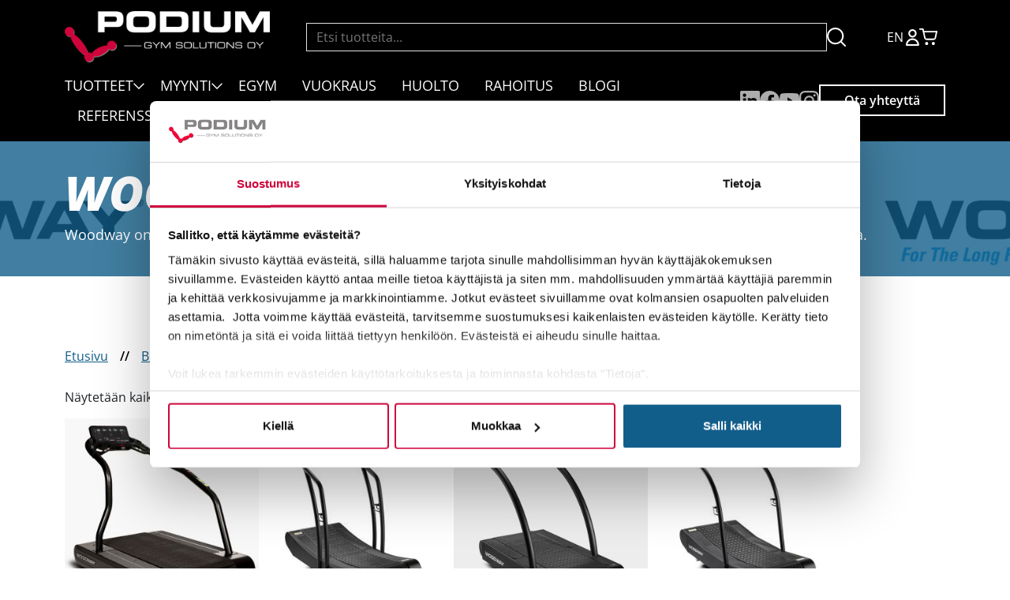

--- FILE ---
content_type: text/html; charset=UTF-8
request_url: https://www.pgs.fi/tuotteet/brandit/woodway/
body_size: 15794
content:
<!doctype html>
<html lang="fi">
<head>
<meta charset="utf-8">
<meta http-equiv="x-ua-compatible" content="ie=edge">
<meta name="viewport" content="width=device-width, initial-scale=1">
<meta name='robots' content='index, follow, max-image-preview:large, max-snippet:-1, max-video-preview:-1'/>
<title>Woodway Archives | pgs.fi</title>
<link rel="canonical" href="https://www.pgs.fi/tuotteet/brandit/woodway/"/>
<meta property="og:locale" content="fi_FI"/>
<meta property="og:type" content="article"/>
<meta property="og:title" content="Woodway Archives"/>
<meta property="og:url" content="https://www.pgs.fi/tuotteet/brandit/woodway/"/>
<meta property="og:site_name" content="pgs.fi"/>
<meta property="og:image" content="https://www.pgs.fi/wp-content/uploads/2023/05/Woodway-Black-logo.png"/>
<meta property="og:image:width" content="2169"/>
<meta property="og:image:height" content="211"/>
<meta property="og:image:type" content="image/png"/>
<meta name="twitter:card" content="summary_large_image"/>
<meta name="twitter:site" content="@Finnrowing"/>
<script type="application/ld+json" class="yoast-schema-graph">{"@context":"https://schema.org","@graph":[{"@type":"CollectionPage","@id":"https://www.pgs.fi/tuotteet/brandit/woodway/","url":"https://www.pgs.fi/tuotteet/brandit/woodway/","name":"Woodway Archives | pgs.fi","isPartOf":{"@id":"https://www.pgs.fi/#website"},"primaryImageOfPage":{"@id":"https://www.pgs.fi/tuotteet/brandit/woodway/#primaryimage"},"image":{"@id":"https://www.pgs.fi/tuotteet/brandit/woodway/#primaryimage"},"thumbnailUrl":"https://www.pgs.fi/wp-content/uploads/2023/05/Pro_QS_quarterview.jpg","breadcrumb":{"@id":"https://www.pgs.fi/tuotteet/brandit/woodway/#breadcrumb"},"inLanguage":"fi"},{"@type":"ImageObject","inLanguage":"fi","@id":"https://www.pgs.fi/tuotteet/brandit/woodway/#primaryimage","url":"https://www.pgs.fi/wp-content/uploads/2023/05/Pro_QS_quarterview.jpg","contentUrl":"https://www.pgs.fi/wp-content/uploads/2023/05/Pro_QS_quarterview.jpg","width":770,"height":720},{"@type":"BreadcrumbList","@id":"https://www.pgs.fi/tuotteet/brandit/woodway/#breadcrumb","itemListElement":[{"@type":"ListItem","position":1,"name":"Home","item":"https://www.pgs.fi/"},{"@type":"ListItem","position":2,"name":"Brändit","item":"https://www.pgs.fi/tuotteet/brandit/"},{"@type":"ListItem","position":3,"name":"Woodway"}]},{"@type":"WebSite","@id":"https://www.pgs.fi/#website","url":"https://www.pgs.fi/","name":"Podium Gym Solutions Oy","description":"","publisher":{"@id":"https://www.pgs.fi/#organization"},"potentialAction":[{"@type":"SearchAction","target":{"@type":"EntryPoint","urlTemplate":"https://www.pgs.fi/search/{search_term_string}"},"query-input":{"@type":"PropertyValueSpecification","valueRequired":true,"valueName":"search_term_string"}}],"inLanguage":"fi"},{"@type":"Organization","@id":"https://www.pgs.fi/#organization","name":"Podium Gym Solutions Oy","url":"https://www.pgs.fi/","logo":{"@type":"ImageObject","inLanguage":"fi","@id":"https://www.pgs.fi/#/schema/logo/image/","url":"https://www.pgs.fi/wp-content/uploads/2023/10/logo-pgs-112-112.png","contentUrl":"https://www.pgs.fi/wp-content/uploads/2023/10/logo-pgs-112-112.png","width":112,"height":112,"caption":"Podium Gym Solutions Oy"},"image":{"@id":"https://www.pgs.fi/#/schema/logo/image/"},"sameAs":["https://www.facebook.com/PodiumGymSolutions","https://x.com/Finnrowing","https://www.instagram.com/podiumgymsolutions/"]}]}</script>
<link rel="alternate" type="application/rss+xml" title="Syöte: pgs.fi &raquo; Woodway Osasto" href="/tuotteet/brandit/woodway/feed/"/>
<style id='wp-img-auto-sizes-contain-inline-css'>img:is([sizes=auto i],[sizes^="auto," i]){contain-intrinsic-size:3000px 1500px}</style>
<link rel="stylesheet" type="text/css" href="//www.pgs.fi/wp-content/cache/wpfc-minified/7j773rk7/dg9pd.css" media="all"/>
<link rel="stylesheet" type="text/css" href="//www.pgs.fi/wp-content/cache/wpfc-minified/m08xnex1/dg9pd.css" media="only screen and (max-width: 768px)"/>
<link rel="stylesheet" type="text/css" href="//www.pgs.fi/wp-content/cache/wpfc-minified/kbms9k7s/dg9pd.css" media="all"/>
<style id='woocommerce-inline-inline-css'>.woocommerce form .form-row .required{visibility:visible;}</style>
<link rel="stylesheet" type="text/css" href="//www.pgs.fi/wp-content/cache/wpfc-minified/f2u1djwd/dg9pd.css" media="all"/>
<style id='woo-variation-gallery-inline-css'>:root{--wvg-thumbnail-item:4;--wvg-thumbnail-item-gap:0px;--wvg-single-image-size:600px;--wvg-gallery-width:50%;--wvg-gallery-margin:30px;}
.woo-variation-product-gallery{max-width:50% !important;width:100%;}
@media only screen and (max-width: 768px) {.woo-variation-product-gallery {width: 720px;max-width: 100% !important;}}
@media only screen and (max-width: 480px) {.woo-variation-product-gallery {width: 320px;max-width: 100% !important;}}</style>
<link rel="stylesheet" type="text/css" href="//www.pgs.fi/wp-content/cache/wpfc-minified/323ljuf/dg9pc.css" media="all"/>
<script type="text/template" id="tmpl-variation-template">
<div class="woocommerce-variation-description">{{{ data.variation.variation_description }}}</div><div class="woocommerce-variation-price">{{{ data.variation.price_html }}}</div><div class="woocommerce-variation-availability">{{{ data.variation.availability_html }}}</div></script>
<script type="text/template" id="tmpl-unavailable-variation-template">
<p>Pahoittelemme, tämä tuote ei ole saatavilla. Ole hyvä, valitse eri tavalla.</p>
</script>
<script src='//www.pgs.fi/wp-content/cache/wpfc-minified/9koi5170/dg9pd.js'></script>
<script id="wc-add-to-cart-js-extra">var wc_add_to_cart_params={"ajax_url":"/wp-admin/admin-ajax.php","wc_ajax_url":"/?wc-ajax=%%endpoint%%","i18n_view_cart":"N\u00e4yt\u00e4 ostoskori","cart_url":"https://www.pgs.fi/ostoskori/","is_cart":"","cart_redirect_after_add":"no"};
//# sourceURL=wc-add-to-cart-js-extra</script>
<script src='//www.pgs.fi/wp-content/cache/wpfc-minified/q8hl80xz/dg9pd.js'></script>
<script id="woocommerce-js-extra">var woocommerce_params={"ajax_url":"/wp-admin/admin-ajax.php","wc_ajax_url":"/?wc-ajax=%%endpoint%%"};
//# sourceURL=woocommerce-js-extra</script>
<script src='//www.pgs.fi/wp-content/cache/wpfc-minified/sa8vaub/dg9pd.js'></script>
<script id="wp-util-js-extra">var _wpUtilSettings={"ajax":{"url":"/wp-admin/admin-ajax.php"}};
//# sourceURL=wp-util-js-extra</script>
<script src='//www.pgs.fi/wp-content/cache/wpfc-minified/7y0rpdad/dg9pd.js'></script>
<script id="enhanced-ecommerce-google-analytics-js-extra">var ConvAioGlobal={"nonce":"abd79e28eb"};
//# sourceURL=enhanced-ecommerce-google-analytics-js-extra</script>
<script src='//www.pgs.fi/wp-content/cache/wpfc-minified/qkab0c65/dg9pd.js'></script>
<script data-cfasync="false" data-no-optimize="1" data-pagespeed-no-defer id="enhanced-ecommerce-google-analytics-js-after">tvc_smd={"tvc_wcv":"8.9.4","tvc_wpv":"6.9","tvc_eev":"7.5.7","tvc_cnf":{"t_cg":"","t_ec":"0","t_ee":"on","t_df":"","t_gUser":"1","t_UAen":"on","t_thr":"6","t_IPA":"1","t_PrivacyPolicy":"1"},"tvc_sub_data":{"sub_id":"43217","cu_id":"36479","pl_id":"17","ga_tra_option":"GA4","ga_property_id":"","ga_measurement_id":"G-MQSWJNXR7N","ga_ads_id":"3733403269","ga_gmc_id":"542146224","ga_gmc_id_p":"541897863","op_gtag_js":"0","op_en_e_t":"0","op_rm_t_t":"1","op_dy_rm_t_t":"1","op_li_ga_wi_ads":"1","gmc_is_product_sync":"1","gmc_is_site_verified":"1","gmc_is_domain_claim":"0","gmc_product_count":"1","fb_pixel_id":"2692781714312143","tracking_method":"gtm","user_gtm_id":"GTM-5HSW6RR","is_pro":"1"}};
//# sourceURL=enhanced-ecommerce-google-analytics-js-after</script>
<script id="sib-front-js-js-extra">var sibErrMsg={"invalidMail":"Please fill out valid email address","requiredField":"Please fill out required fields","invalidDateFormat":"Please fill out valid date format","invalidSMSFormat":"Please fill out valid phone number"};
var ajax_sib_front_object={"ajax_url":"https://www.pgs.fi/wp-admin/admin-ajax.php","ajax_nonce":"1b9c3a830c","flag_url":"https://www.pgs.fi/wp-content/plugins/mailin/img/flags/"};
//# sourceURL=sib-front-js-js-extra</script>
<script src='//www.pgs.fi/wp-content/cache/wpfc-minified/kcsr73jr/dg9pd.js'></script>
<noscript><style>.woocommerce-product-gallery{opacity:1 !important;}</style></noscript>
<script data-cfasync="false" data-no-optimize="1" data-pagespeed-no-defer>var tvc_lc='EUR';</script>
<script data-cfasync="false" data-no-optimize="1" data-pagespeed-no-defer>var tvc_lc='EUR';</script>
<script data-cfasync="false" data-pagespeed-no-defer>window.dataLayer=window.dataLayer||[];
dataLayer.push({"event":"begin_datalayer","cov_ga4_measurment_id":"G-MQSWJNXR7N","cov_remarketing":"1","cov_dynamic_remarketing":"1","fb_event_id":"e8cfbceba0a84cb88a474d5ef98da1ba","cov_fb_pixel_id":"2692781714312143","conv_track_email":"1","conv_track_phone":"1","conv_track_address":"1","conv_track_page_scroll":"1","conv_track_file_download":"1","conv_track_author":"1","conv_track_signup":"1","conv_track_signin":"1"});</script>        
<script>(function(w, d, s, l, i){
w[l]=w[l]||[];
w[l].push({
'gtm.start': new Date().getTime(),
event: 'gtm.js'
});
var f=d.getElementsByTagName(s)[0],
j=d.createElement(s),
dl=l!='dataLayer' ? '&l=' + l:'';
j.async=true;
j.src =
'https://www.googletagmanager.com/gtm.js?id=' + i + dl;
f.parentNode.insertBefore(j, f);
})(window, document, 'script', 'dataLayer', 'GTM-5HSW6RR');</script>
<script>(window.gaDevIds=window.gaDevIds||[]).push('5CDcaG');</script>
<script data-cfasync="false" data-no-optimize="1" data-pagespeed-no-defer>var tvc_lc='EUR';</script>
<script data-cfasync="false" data-no-optimize="1" data-pagespeed-no-defer>var tvc_lc='EUR';</script>
<script src="https://cdn.brevo.com/js/sdk-loader.js" async></script>
<script>window.Brevo=window.Brevo||[];
window.Brevo.push(['init', {"client_key":"v46kfd5zmoz4el1cvrmxql0i","email_id":null,"push":{"customDomain":"https:\/\/www.pgs.fi\/wp-content\/plugins\/mailin\/"},"service_worker_url":"sw.js?key=${key}","frame_url":"brevo-frame.html"}]);</script><link rel="icon" href="https://www.pgs.fi/wp-content/uploads/2024/06/logo-icon-100x100.png" sizes="32x32"/>
<link rel="icon" href="https://www.pgs.fi/wp-content/uploads/2024/06/logo-icon-300x300.png" sizes="192x192"/>
<link rel="apple-touch-icon" href="https://www.pgs.fi/wp-content/uploads/2024/06/logo-icon-300x300.png"/>
<meta name="msapplication-TileImage" content="https://www.pgs.fi/wp-content/uploads/2024/06/logo-icon-300x300.png"/>
<script>(function(w,d,s,l,i){w[l]=w[l]||[];w[l].push({'gtm.start':
new Date().getTime(),event:'gtm.js'});var f=d.getElementsByTagName(s)[0],
j=d.createElement(s),dl=l!='dataLayer'?'&l='+l:'';j.async=true;j.src=
'https://www.googletagmanager.com/gtm.js?id='+i+dl;f.parentNode.insertBefore(j,f);
})(window,document,'script','dataLayer','GTM-5HSW6RR');</script>
<link rel="stylesheet" type="text/css" href="//www.pgs.fi/wp-content/cache/wpfc-minified/kekayfey/dg9pc.css" media="all"/>
<style id='global-styles-inline-css'>:root{--wp--preset--aspect-ratio--square:1;--wp--preset--aspect-ratio--4-3:4/3;--wp--preset--aspect-ratio--3-4:3/4;--wp--preset--aspect-ratio--3-2:3/2;--wp--preset--aspect-ratio--2-3:2/3;--wp--preset--aspect-ratio--16-9:16/9;--wp--preset--aspect-ratio--9-16:9/16;--wp--preset--color--black:#000000;--wp--preset--color--cyan-bluish-gray:#abb8c3;--wp--preset--color--white:#ffffff;--wp--preset--color--pale-pink:#f78da7;--wp--preset--color--vivid-red:#cf2e2e;--wp--preset--color--luminous-vivid-orange:#ff6900;--wp--preset--color--luminous-vivid-amber:#fcb900;--wp--preset--color--light-green-cyan:#7bdcb5;--wp--preset--color--vivid-green-cyan:#00d084;--wp--preset--color--pale-cyan-blue:#8ed1fc;--wp--preset--color--vivid-cyan-blue:#0693e3;--wp--preset--color--vivid-purple:#9b51e0;--wp--preset--color--red:#b10c3d;--wp--preset--color--blue:#125e8a;--wp--preset--color--dark:#838383;--wp--preset--color--gray:#aaaaaa;--wp--preset--gradient--vivid-cyan-blue-to-vivid-purple:linear-gradient(135deg,rgb(6,147,227) 0%,rgb(155,81,224) 100%);--wp--preset--gradient--light-green-cyan-to-vivid-green-cyan:linear-gradient(135deg,rgb(122,220,180) 0%,rgb(0,208,130) 100%);--wp--preset--gradient--luminous-vivid-amber-to-luminous-vivid-orange:linear-gradient(135deg,rgb(252,185,0) 0%,rgb(255,105,0) 100%);--wp--preset--gradient--luminous-vivid-orange-to-vivid-red:linear-gradient(135deg,rgb(255,105,0) 0%,rgb(207,46,46) 100%);--wp--preset--gradient--very-light-gray-to-cyan-bluish-gray:linear-gradient(135deg,rgb(238,238,238) 0%,rgb(169,184,195) 100%);--wp--preset--gradient--cool-to-warm-spectrum:linear-gradient(135deg,rgb(74,234,220) 0%,rgb(151,120,209) 20%,rgb(207,42,186) 40%,rgb(238,44,130) 60%,rgb(251,105,98) 80%,rgb(254,248,76) 100%);--wp--preset--gradient--blush-light-purple:linear-gradient(135deg,rgb(255,206,236) 0%,rgb(152,150,240) 100%);--wp--preset--gradient--blush-bordeaux:linear-gradient(135deg,rgb(254,205,165) 0%,rgb(254,45,45) 50%,rgb(107,0,62) 100%);--wp--preset--gradient--luminous-dusk:linear-gradient(135deg,rgb(255,203,112) 0%,rgb(199,81,192) 50%,rgb(65,88,208) 100%);--wp--preset--gradient--pale-ocean:linear-gradient(135deg,rgb(255,245,203) 0%,rgb(182,227,212) 50%,rgb(51,167,181) 100%);--wp--preset--gradient--electric-grass:linear-gradient(135deg,rgb(202,248,128) 0%,rgb(113,206,126) 100%);--wp--preset--gradient--midnight:linear-gradient(135deg,rgb(2,3,129) 0%,rgb(40,116,252) 100%);--wp--preset--font-size--small:13px;--wp--preset--font-size--medium:20px;--wp--preset--font-size--large:36px;--wp--preset--font-size--x-large:42px;--wp--preset--spacing--20:0.44rem;--wp--preset--spacing--30:0.67rem;--wp--preset--spacing--40:1rem;--wp--preset--spacing--50:1.5rem;--wp--preset--spacing--60:2.25rem;--wp--preset--spacing--70:3.38rem;--wp--preset--spacing--80:5.06rem;--wp--preset--shadow--natural:6px 6px 9px rgba(0, 0, 0, 0.2);--wp--preset--shadow--deep:12px 12px 50px rgba(0, 0, 0, 0.4);--wp--preset--shadow--sharp:6px 6px 0px rgba(0, 0, 0, 0.2);--wp--preset--shadow--outlined:6px 6px 0px -3px rgb(255, 255, 255), 6px 6px rgb(0, 0, 0);--wp--preset--shadow--crisp:6px 6px 0px rgb(0, 0, 0);}:where(body){margin:0;}.wp-site-blocks > .alignleft{float:left;margin-right:2em;}.wp-site-blocks > .alignright{float:right;margin-left:2em;}.wp-site-blocks > .aligncenter{justify-content:center;margin-left:auto;margin-right:auto;}:where(.is-layout-flex){gap:0.5em;}:where(.is-layout-grid){gap:0.5em;}.is-layout-flow > .alignleft{float:left;margin-inline-start:0;margin-inline-end:2em;}.is-layout-flow > .alignright{float:right;margin-inline-start:2em;margin-inline-end:0;}.is-layout-flow > .aligncenter{margin-left:auto !important;margin-right:auto !important;}.is-layout-constrained > .alignleft{float:left;margin-inline-start:0;margin-inline-end:2em;}.is-layout-constrained > .alignright{float:right;margin-inline-start:2em;margin-inline-end:0;}.is-layout-constrained > .aligncenter{margin-left:auto !important;margin-right:auto !important;}.is-layout-constrained > :where(:not(.alignleft):not(.alignright):not(.alignfull)){margin-left:auto !important;margin-right:auto !important;}body .is-layout-flex{display:flex;}.is-layout-flex{flex-wrap:wrap;align-items:center;}.is-layout-flex > :is(*, div){margin:0;}body .is-layout-grid{display:grid;}.is-layout-grid > :is(*, div){margin:0;}body{padding-top:0px;padding-right:0px;padding-bottom:0px;padding-left:0px;}a:where(:not(.wp-element-button)){text-decoration:underline;}:root :where(.wp-element-button, .wp-block-button__link){background-color:#32373c;border-width:0;color:#fff;font-family:inherit;font-size:inherit;font-style:inherit;font-weight:inherit;letter-spacing:inherit;line-height:inherit;padding-top:calc(0.667em + 2px);padding-right:calc(1.333em + 2px);padding-bottom:calc(0.667em + 2px);padding-left:calc(1.333em + 2px);text-decoration:none;text-transform:inherit;}.has-black-color{color:var(--wp--preset--color--black) !important;}.has-cyan-bluish-gray-color{color:var(--wp--preset--color--cyan-bluish-gray) !important;}.has-white-color{color:var(--wp--preset--color--white) !important;}.has-pale-pink-color{color:var(--wp--preset--color--pale-pink) !important;}.has-vivid-red-color{color:var(--wp--preset--color--vivid-red) !important;}.has-luminous-vivid-orange-color{color:var(--wp--preset--color--luminous-vivid-orange) !important;}.has-luminous-vivid-amber-color{color:var(--wp--preset--color--luminous-vivid-amber) !important;}.has-light-green-cyan-color{color:var(--wp--preset--color--light-green-cyan) !important;}.has-vivid-green-cyan-color{color:var(--wp--preset--color--vivid-green-cyan) !important;}.has-pale-cyan-blue-color{color:var(--wp--preset--color--pale-cyan-blue) !important;}.has-vivid-cyan-blue-color{color:var(--wp--preset--color--vivid-cyan-blue) !important;}.has-vivid-purple-color{color:var(--wp--preset--color--vivid-purple) !important;}.has-red-color{color:var(--wp--preset--color--red) !important;}.has-blue-color{color:var(--wp--preset--color--blue) !important;}.has-dark-color{color:var(--wp--preset--color--dark) !important;}.has-gray-color{color:var(--wp--preset--color--gray) !important;}.has-black-background-color{background-color:var(--wp--preset--color--black) !important;}.has-cyan-bluish-gray-background-color{background-color:var(--wp--preset--color--cyan-bluish-gray) !important;}.has-white-background-color{background-color:var(--wp--preset--color--white) !important;}.has-pale-pink-background-color{background-color:var(--wp--preset--color--pale-pink) !important;}.has-vivid-red-background-color{background-color:var(--wp--preset--color--vivid-red) !important;}.has-luminous-vivid-orange-background-color{background-color:var(--wp--preset--color--luminous-vivid-orange) !important;}.has-luminous-vivid-amber-background-color{background-color:var(--wp--preset--color--luminous-vivid-amber) !important;}.has-light-green-cyan-background-color{background-color:var(--wp--preset--color--light-green-cyan) !important;}.has-vivid-green-cyan-background-color{background-color:var(--wp--preset--color--vivid-green-cyan) !important;}.has-pale-cyan-blue-background-color{background-color:var(--wp--preset--color--pale-cyan-blue) !important;}.has-vivid-cyan-blue-background-color{background-color:var(--wp--preset--color--vivid-cyan-blue) !important;}.has-vivid-purple-background-color{background-color:var(--wp--preset--color--vivid-purple) !important;}.has-red-background-color{background-color:var(--wp--preset--color--red) !important;}.has-blue-background-color{background-color:var(--wp--preset--color--blue) !important;}.has-dark-background-color{background-color:var(--wp--preset--color--dark) !important;}.has-gray-background-color{background-color:var(--wp--preset--color--gray) !important;}.has-black-border-color{border-color:var(--wp--preset--color--black) !important;}.has-cyan-bluish-gray-border-color{border-color:var(--wp--preset--color--cyan-bluish-gray) !important;}.has-white-border-color{border-color:var(--wp--preset--color--white) !important;}.has-pale-pink-border-color{border-color:var(--wp--preset--color--pale-pink) !important;}.has-vivid-red-border-color{border-color:var(--wp--preset--color--vivid-red) !important;}.has-luminous-vivid-orange-border-color{border-color:var(--wp--preset--color--luminous-vivid-orange) !important;}.has-luminous-vivid-amber-border-color{border-color:var(--wp--preset--color--luminous-vivid-amber) !important;}.has-light-green-cyan-border-color{border-color:var(--wp--preset--color--light-green-cyan) !important;}.has-vivid-green-cyan-border-color{border-color:var(--wp--preset--color--vivid-green-cyan) !important;}.has-pale-cyan-blue-border-color{border-color:var(--wp--preset--color--pale-cyan-blue) !important;}.has-vivid-cyan-blue-border-color{border-color:var(--wp--preset--color--vivid-cyan-blue) !important;}.has-vivid-purple-border-color{border-color:var(--wp--preset--color--vivid-purple) !important;}.has-red-border-color{border-color:var(--wp--preset--color--red) !important;}.has-blue-border-color{border-color:var(--wp--preset--color--blue) !important;}.has-dark-border-color{border-color:var(--wp--preset--color--dark) !important;}.has-gray-border-color{border-color:var(--wp--preset--color--gray) !important;}.has-vivid-cyan-blue-to-vivid-purple-gradient-background{background:var(--wp--preset--gradient--vivid-cyan-blue-to-vivid-purple) !important;}.has-light-green-cyan-to-vivid-green-cyan-gradient-background{background:var(--wp--preset--gradient--light-green-cyan-to-vivid-green-cyan) !important;}.has-luminous-vivid-amber-to-luminous-vivid-orange-gradient-background{background:var(--wp--preset--gradient--luminous-vivid-amber-to-luminous-vivid-orange) !important;}.has-luminous-vivid-orange-to-vivid-red-gradient-background{background:var(--wp--preset--gradient--luminous-vivid-orange-to-vivid-red) !important;}.has-very-light-gray-to-cyan-bluish-gray-gradient-background{background:var(--wp--preset--gradient--very-light-gray-to-cyan-bluish-gray) !important;}.has-cool-to-warm-spectrum-gradient-background{background:var(--wp--preset--gradient--cool-to-warm-spectrum) !important;}.has-blush-light-purple-gradient-background{background:var(--wp--preset--gradient--blush-light-purple) !important;}.has-blush-bordeaux-gradient-background{background:var(--wp--preset--gradient--blush-bordeaux) !important;}.has-luminous-dusk-gradient-background{background:var(--wp--preset--gradient--luminous-dusk) !important;}.has-pale-ocean-gradient-background{background:var(--wp--preset--gradient--pale-ocean) !important;}.has-electric-grass-gradient-background{background:var(--wp--preset--gradient--electric-grass) !important;}.has-midnight-gradient-background{background:var(--wp--preset--gradient--midnight) !important;}.has-small-font-size{font-size:var(--wp--preset--font-size--small) !important;}.has-medium-font-size{font-size:var(--wp--preset--font-size--medium) !important;}.has-large-font-size{font-size:var(--wp--preset--font-size--large) !important;}.has-x-large-font-size{font-size:var(--wp--preset--font-size--x-large) !important;}</style>
</head>
<body class="archive tax-product_cat term-woodway term-1008 wp-custom-logo wp-embed-responsive wp-theme-podiumgym theme-podiumgym woocommerce woocommerce-page woocommerce-no-js woo-variation-gallery woo-variation-gallery-theme-podiumgym">
<a class="skip-to-content-link" href="#main">Siirry sisältöön</a>
<header class="banner">
<div class="container">
<div class="row g-0 justify-content-between align-items-center">
<div class="col-auto banner__logo order-1"> <a class="brand" href="https://www.pgs.fi/"> <img width="624" height="156" src="https://www.pgs.fi/wp-content/uploads/2023/04/pgs.png" class="attachment-full size-full img-fluid" alt="" decoding="async" fetchpriority="high" srcset="/wp-content/uploads/2023/04/pgs.png 624w, /wp-content/uploads/2023/04/pgs-300x75.png 300w, /wp-content/uploads/2023/04/pgs-600x150.png 600w" sizes="(max-width: 624px) 100vw, 624px"/> </a></div><div class="col-12 col-sm px-0 order-3 order-sm-2"> <form role="search" method="get" class="search-form" action="https://www.pgs.fi/"> <label> <span class="screen-reader-text">Haku:</span> <input type="search" class="search-field" placeholder="Etsi tuotteita..." value="" name="s" title="Etsi tuotteita" /> </label> <button type="submit" class="search-submit" value="Hae"><svg width="24" height="24" viewBox="0 0 24 24" fill="none" xmlns="http://www.w3.org/2000/svg"><path d="M17.5 17.5L23 23M20.25 10.625C20.25 15.9408 15.9408 20.25 10.625 20.25C5.30926 20.25 1 15.9408 1 10.625C1 5.30926 5.30926 1 10.625 1C15.9408 1 20.25 5.30926 20.25 10.625Z" stroke="white" stroke-width="2" stroke-linecap="round" stroke-linejoin="round"/></svg></button> </form></div><div class="col-auto order-2 order-sm-3 ps-2 ps-md-4">
<div class="banner__icons"> <a href="/in-english/" target="">EN</a> <a href="/oma-tili/"><svg width="17" height="21" viewBox="0 0 17 21" fill="none" xmlns="http://www.w3.org/2000/svg"><path fill-rule="evenodd" clip-rule="evenodd" d="M8.4 2.1C7.77699 2.1 7.16797 2.28474 6.64996 2.63087C6.13194 2.977 5.7282 3.46896 5.48978 4.04455C5.25137 4.62013 5.18898 5.25349 5.31053 5.86453C5.43207 6.47557 5.73208 7.03685 6.17261 7.47739C6.61315 7.91792 7.17443 8.21793 7.78547 8.33947C8.39651 8.46102 9.02987 8.39864 9.60546 8.16022C10.181 7.92181 10.673 7.51806 11.0191 7.00005C11.3653 6.48203 11.55 5.87301 11.55 5.25C11.55 4.41457 11.2181 3.61335 10.6274 3.02261C10.0367 2.43187 9.23543 2.1 8.4 2.1ZM5.48326 0.884785C6.34662 0.307907 7.36165 0 8.4 0C9.79239 0 11.1277 0.553123 12.1123 1.53769C13.0969 2.52226 13.65 3.85761 13.65 5.25C13.65 6.28835 13.3421 7.30339 12.7652 8.16674C12.1883 9.0301 11.3684 9.70301 10.4091 10.1004C9.44978 10.4977 8.39418 10.6017 7.37578 10.3991C6.35738 10.1966 5.42192 9.69654 4.68769 8.96231C3.95347 8.22808 3.45345 7.29262 3.25088 6.27422C3.04831 5.25582 3.15227 4.20022 3.54963 3.24091C3.94699 2.2816 4.6199 1.46166 5.48326 0.884785ZM2.4603 14.0103C4.03561 12.435 6.17218 11.55 8.4 11.55C10.6278 11.55 12.7644 12.435 14.3397 14.0103C15.915 15.5856 16.8 17.7222 16.8 19.95C16.8 20.5299 16.3299 21 15.75 21H1.05C0.771523 21 0.504451 20.8894 0.307538 20.6925C0.110625 20.4955 0 20.2285 0 19.95C0 17.7222 0.884997 15.5856 2.4603 14.0103ZM8.4 13.65C6.72914 13.65 5.12671 14.3137 3.94523 15.4952C3.0142 16.4263 2.40467 17.6187 2.18809 18.9H14.6119C14.3953 17.6187 13.7858 16.4263 12.8548 15.4952C11.6733 14.3137 10.0709 13.65 8.4 13.65Z" fill="white"/></svg></a> <a class="menu-item cart-contents" href="https://www.pgs.fi/ostoskori/" title="Cart"></a> <button class="navbar-toggler d-flex d-xl-none collapsed" type="button" data-bs-toggle="collapse" data-bs-target="#navbarNav" aria-controls="navbarNav" aria-expanded="false" aria-label="Toggle navigation"> <span class="navbar-toggler-ico"> <span class="navbar-close-icon gg-close"></span> <span class="navbar-toggler-menu gg-menu"></span> </span> </button></div></div></div><div class="navbar navbar-expand-xl navbar-dark">
<div class="collapse navbar-collapse" id="navbarNav">
<div class="row g-0 justify-content-between w-100 align-items-center">
<div class="col-12 col-lg"> <nav class="nav-primary"> <ul id="menu-main-menu" class="nav"><li itemscope="itemscope" itemtype="https://www.schema.org/SiteNavigationElement" class="dropdown nav-item"><a title="Tuotteet" href="https://www.pgs.fi/tuotteet/" data-bs-toggle="dropdown" aria-haspopup="true" aria-expanded="false" id="menu-item-dropdown-2279" class="nav-link">Tuotteet</a> <ul class="dropdown-menu" aria-labelledby="menu-item-dropdown-2279" role="menu"> <li itemscope="itemscope" itemtype="https://www.schema.org/SiteNavigationElement" class="nav-item"><a title="Brändit" href="/tuotteet/brandit/" class="dropdown-item">Brändit</a></li> <li itemscope="itemscope" itemtype="https://www.schema.org/SiteNavigationElement" class="nav-item"><a title="EGYM" href="https://www.pgs.fi/tuotteet/egym/" class="dropdown-item">EGYM</a></li> <li itemscope="itemscope" itemtype="https://www.schema.org/SiteNavigationElement" class="nav-item"><a title="Aerobiset laitteet" href="/tuotteet/aerobiset-laitteet/" class="dropdown-item">Aerobiset laitteet</a></li> <li itemscope="itemscope" itemtype="https://www.schema.org/SiteNavigationElement" class="nav-item"><a title="Voimaharjoittelu" href="/tuotteet/voimaharjoittelu" class="dropdown-item">Voimaharjoittelu</a></li> <li itemscope="itemscope" itemtype="https://www.schema.org/SiteNavigationElement" class="nav-item"><a title="Ryhmäliikunta" href="/tuotteet/ryhmaliikunta" class="dropdown-item">Ryhmäliikunta</a></li> <li itemscope="itemscope" itemtype="https://www.schema.org/SiteNavigationElement" class="nav-item"><a title="Ulkokuntosali" href="/tuotteet/ulkokuntosalilaitteet/" class="dropdown-item">Ulkokuntosali</a></li> <li itemscope="itemscope" itemtype="https://www.schema.org/SiteNavigationElement" class="nav-item"><a title="Lattiat" href="/tuotteet/lattiat" class="dropdown-item">Lattiat</a></li> <li itemscope="itemscope" itemtype="https://www.schema.org/SiteNavigationElement" class="nav-item"><a title="Laitteiden vuokraus" href="https://www.pgs.fi/palvelut/kuntosalilaitteiden-vuokraus/" class="dropdown-item">Laitteiden vuokraus</a></li> <li itemscope="itemscope" itemtype="https://www.schema.org/SiteNavigationElement" class="nav-item"><a title="Käytetyt laitteet" href="/tuotteet/kaytetyt-kuntosalilaitteet/" class="dropdown-item">Käytetyt laitteet</a></li> <li itemscope="itemscope" itemtype="https://www.schema.org/SiteNavigationElement" class="nav-item"><a title="Kamapörssi" href="https://www.pgs.fi/kamaporssi/" class="dropdown-item">Kamapörssi</a></li> <li itemscope="itemscope" itemtype="https://www.schema.org/SiteNavigationElement" class="nav-item"><a title="Varaosat" href="https://www.pgs.fi/palvelut/kuntosalilaitteiden-huolto/kuntosalilaitteiden-varaosat/" class="dropdown-item">Varaosat</a></li> </ul> </li> <li itemscope="itemscope" itemtype="https://www.schema.org/SiteNavigationElement" class="dropdown nav-item"><a title="Myynti" href="https://www.pgs.fi/palvelut/" data-bs-toggle="dropdown" aria-haspopup="true" aria-expanded="false" id="menu-item-dropdown-2287" class="nav-link">Myynti</a> <ul class="dropdown-menu" aria-labelledby="menu-item-dropdown-2287" role="menu"> <li itemscope="itemscope" itemtype="https://www.schema.org/SiteNavigationElement" class="nav-item"><a title="Kuntosalilaitteet" href="https://www.pgs.fi/kuntosalilaitteet/" class="dropdown-item">Kuntosalilaitteet</a></li> <li itemscope="itemscope" itemtype="https://www.schema.org/SiteNavigationElement" class="nav-item"><a title="Palvelut saliyrittäjälle" href="https://www.pgs.fi/palvelut/kuntosaliyrittajan-palvelut/" class="dropdown-item">Palvelut saliyrittäjälle</a></li> <li itemscope="itemscope" itemtype="https://www.schema.org/SiteNavigationElement" class="nav-item"><a title="Yrityssali" href="https://www.pgs.fi/palvelut/toimialat/yrityssali/" class="dropdown-item">Yrityssali</a></li> <li itemscope="itemscope" itemtype="https://www.schema.org/SiteNavigationElement" class="nav-item"><a title="Hotelli &#038; spa" href="https://www.pgs.fi/palvelut/toimialat/hotelli-spa/" class="dropdown-item">Hotelli &#038; spa</a></li> <li itemscope="itemscope" itemtype="https://www.schema.org/SiteNavigationElement" class="nav-item"><a title="Kotikuntosali" href="https://www.pgs.fi/palvelut/toimialat/kotikuntosali/" class="dropdown-item">Kotikuntosali</a></li> </ul> </li> <li itemscope="itemscope" itemtype="https://www.schema.org/SiteNavigationElement" class="nav-item"><a title="EGYM" href="https://www.pgs.fi/tuotteet/brandit/egym/" class="nav-link">EGYM</a></li> <li itemscope="itemscope" itemtype="https://www.schema.org/SiteNavigationElement" class="nav-item"><a title="Vuokraus" href="https://www.pgs.fi/palvelut/kuntosalilaitteiden-vuokraus/" class="nav-link">Vuokraus</a></li> <li itemscope="itemscope" itemtype="https://www.schema.org/SiteNavigationElement" class="nav-item"><a title="Huolto" href="https://www.pgs.fi/palvelut/kuntosalilaitteiden-huolto/" class="nav-link">Huolto</a></li> <li itemscope="itemscope" itemtype="https://www.schema.org/SiteNavigationElement" class="nav-item"><a title="Rahoitus" href="https://www.pgs.fi/palvelut/kuntosalilaitteet-rahoituksella/" class="nav-link">Rahoitus</a></li> <li itemscope="itemscope" itemtype="https://www.schema.org/SiteNavigationElement" class="nav-item"><a title="Blogi" href="https://www.pgs.fi/blogi/" class="nav-link">Blogi</a></li> <li itemscope="itemscope" itemtype="https://www.schema.org/SiteNavigationElement" class="nav-item"><a title="Referenssit" href="https://www.pgs.fi/referenssit/" class="nav-link">Referenssit</a></li> <li itemscope="itemscope" itemtype="https://www.schema.org/SiteNavigationElement" class="nav-item"><a title="Yhteystiedot" href="https://www.pgs.fi/yhteystiedot/" class="nav-link">Yhteystiedot</a></li> </ul> </nav></div><div class="col-12 col-lg-auto">
<div class="banner__right">
<div class="banner__some"> <a href="https://www.linkedin.com/company/podium-gym-solutions-oy/" target="_blank" rel="noopener noreferrer"><img src="https://www.pgs.fi/wp-content/uploads/2023/04/linkedin.svg" alt="" class="img-fluid"/></a> <a href="https://www.facebook.com/PodiumGymSolutions" target="_blank" rel="noopener noreferrer"><img src="https://www.pgs.fi/wp-content/uploads/2023/04/facebook.svg" alt="" class="img-fluid"/></a> <a href="https://www.youtube.com/@podiumgymsolutions" target="_blank" rel="noopener noreferrer"><img src="https://www.pgs.fi/wp-content/uploads/2023/04/youtube.svg" alt="" class="img-fluid"/></a> <a href="https://www.instagram.com/podiumgymsolutions/" target="_blank" rel="noopener noreferrer"><img src="https://www.pgs.fi/wp-content/uploads/2023/04/instagram.svg" alt="" class="img-fluid"/></a></div><a href="/yhteystiedot/" class="btn" target="">Ota yhteyttä</a></div></div></div></div></div></div></header>
<main id="main">
<section class="block block__hero-sm" style="background-image:url('https://www.pgs.fi/wp-content/uploads/2023/09/woodwaylansi-aspect-ratio-1920-599.png');">
<div class="block__hero-sm-title">
<div class="block__hero-sm-title-inner">
<div class="block__hero-sm-title-bg">
<div class="container">
<div class="text-white" style="max-width:66.25rem;"> <h1 class="h1 fst-italic text-uppercase text-white">Woodway</h1></div></div></div></div></div><div class="block__hero-sm-subtitle">
<div class="container">
<div style="max-width:66.25rem;">
<div class="block__hero-sm-txt"><p>Woodway on alkuperäisen moottorittoman Curve-maton kehittänyt yritys, joka tuottaa huippulaadukkaita juoksumattoja.</p></div></div></div></div></section>
<section class="block block__crumbs">
<div class="block-padder">
<div class="container"> <nav class="woocommerce-breadcrumb" aria-label="Breadcrumb"><a href="https://www.pgs.fi">Etusivu</a><span>//</span><a href="/tuotteet/brandit/">Brändit</a><span>//</span>Woodway</nav></div></div></section>
<section class="block block__wcterm">
<div class="block-padder">
<div class="container justify-content-center" id="wctermcontainer">
<div class="woocommerce-notices-wrapper"></div><p class="woocommerce-result-count">
Näytetään kaikki 4 tuotetta</p>
<ul class="products columns-4">
<li class="product type-product post-7867 status-publish first instock product_cat-aerobiset-laitteet product_cat-brandit product_cat-juoksumatot product_cat-woodway has-post-thumbnail taxable shipping-taxable purchasable product-type-simple woo-variation-gallery-product"> <a href="https://www.pgs.fi/tuote/woodway-pro-xl/" class="woocommerce-LoopProduct-link woocommerce-loop-product__link"><img width="300" height="300" src="https://www.pgs.fi/wp-content/uploads/2023/05/Pro_QS_quarterview-300x300.jpg" class="attachment-woocommerce_thumbnail size-woocommerce_thumbnail img-fluid" alt="" decoding="async" srcset="/wp-content/uploads/2023/05/Pro_QS_quarterview-300x300.jpg 300w, /wp-content/uploads/2023/05/Pro_QS_quarterview-100x100.jpg 100w" sizes="(max-width: 300px) 100vw, 300px"/><div><h2 class="woocommerce-loop-product__title">Woodway Pro XL</h2> <div class="productcard--desc small">BIGGER. FASTER. STRONGER</div><span class="price"><span class="request-offer">Vain tarjouspyyntö</span></span></div></a><div id="offer-modal-button" class="button alt" data-product-name="Woodway Pro XL" data-product-sku="CN-61201" data-bs-toggle="modal" data-bs-target="#offer-modal">Jätä tarjouspyyntö</div></li>
<li class="product type-product post-7868 status-publish instock product_cat-aerobiset-laitteet product_cat-brandit product_cat-juoksumatot product_cat-woodway has-post-thumbnail taxable shipping-taxable purchasable product-type-simple woo-variation-gallery-product"> <a href="https://www.pgs.fi/tuote/curve/" class="woocommerce-LoopProduct-link woocommerce-loop-product__link"><img width="300" height="300" src="https://www.pgs.fi/wp-content/uploads/2023/05/curve_34_ps-300x300.jpg" class="attachment-woocommerce_thumbnail size-woocommerce_thumbnail img-fluid" alt="" decoding="async" srcset="/wp-content/uploads/2023/05/curve_34_ps-300x300.jpg 300w, /wp-content/uploads/2023/05/curve_34_ps-780x780.jpg 780w, /wp-content/uploads/2023/05/curve_34_ps-768x768.jpg 768w, /wp-content/uploads/2023/05/curve_34_ps-600x600.jpg 600w, /wp-content/uploads/2023/05/curve_34_ps-100x100.jpg 100w, /wp-content/uploads/2023/05/curve_34_ps.jpg 800w" sizes="(max-width: 300px) 100vw, 300px"/><div><h2 class="woocommerce-loop-product__title">Woodway Curve</h2> <div class="productcard--desc small">Self-powered</div><span class="price"><span class="request-offer">Vain tarjouspyyntö</span></span></div></a><div id="offer-modal-button" class="button alt" data-product-name="Woodway Curve" data-product-sku="CN-61200" data-bs-toggle="modal" data-bs-target="#offer-modal">Jätä tarjouspyyntö</div></li>
<li class="product type-product post-7866 status-publish instock product_cat-aerobiset-laitteet product_cat-brandit product_cat-juoksumatot product_cat-woodway has-post-thumbnail taxable shipping-taxable purchasable product-type-simple woo-variation-gallery-product"> <a href="https://www.pgs.fi/tuote/woodway4front/" class="woocommerce-LoopProduct-link woocommerce-loop-product__link"><img width="300" height="300" src="https://www.pgs.fi/wp-content/uploads/2023/05/4front_quickset_07_20-300x300.jpg" class="attachment-woocommerce_thumbnail size-woocommerce_thumbnail img-fluid" alt="" decoding="async" loading="lazy" srcset="/wp-content/uploads/2023/05/4front_quickset_07_20-300x300.jpg 300w, /wp-content/uploads/2023/05/4front_quickset_07_20-100x100.jpg 100w" sizes="auto, (max-width: 300px) 100vw, 300px"/><div><h2 class="woocommerce-loop-product__title">Woodway 4Front</h2> <div class="productcard--desc small">Quickset display</div><span class="price"><span class="request-offer">Vain tarjouspyyntö</span></span></div></a><div id="offer-modal-button" class="button alt" data-product-name="Woodway 4Front" data-product-sku="CN-61203" data-bs-toggle="modal" data-bs-target="#offer-modal">Jätä tarjouspyyntö</div></li>
<li class="product type-product post-7865 status-publish last instock product_cat-aerobiset-laitteet product_cat-brandit product_cat-juoksumatot product_cat-woodway has-post-thumbnail taxable shipping-taxable purchasable product-type-simple woo-variation-gallery-product"> <a href="https://www.pgs.fi/tuote/woodway-curve-trainer/" class="woocommerce-LoopProduct-link woocommerce-loop-product__link"><img width="300" height="300" src="https://www.pgs.fi/wp-content/uploads/2023/05/curve_trainer_34-300x300.jpg" class="attachment-woocommerce_thumbnail size-woocommerce_thumbnail img-fluid" alt="" decoding="async" loading="lazy" srcset="/wp-content/uploads/2023/05/curve_trainer_34-300x300.jpg 300w, /wp-content/uploads/2023/05/curve_trainer_34-780x780.jpg 780w, /wp-content/uploads/2023/05/curve_trainer_34-768x768.jpg 768w, /wp-content/uploads/2023/05/curve_trainer_34-600x600.jpg 600w, /wp-content/uploads/2023/05/curve_trainer_34-100x100.jpg 100w, /wp-content/uploads/2023/05/curve_trainer_34.jpg 800w" sizes="auto, (max-width: 300px) 100vw, 300px"/><div><h2 class="woocommerce-loop-product__title">Woodway Curve Trainer</h2> <div class="productcard--desc small">Self-powered</div><span class="price"><span class="request-offer">Vain tarjouspyyntö</span></span></div></a><div id="offer-modal-button" class="button alt" data-product-name="Woodway Curve Trainer" data-product-sku="CN-61210" data-bs-toggle="modal" data-bs-target="#offer-modal">Jätä tarjouspyyntö</div></li>
</ul></div></div></section>
<section class="block block__banner bgbg txt-white" style="background-image:url('https://www.pgs.fi/wp-content/uploads/2025/12/tummasalitausta-aspect-ratio-1920-730.png');">
<div class="block-padder" style="padding-top:1.875rem;">
<div class="container">
<div class="block__banner--col text-white" style="max-width:34.375rem;">
<div class="title--pre text-uppercase fst-italic txt-white">Älä jää yksin</div><h2 class="title--main text-uppercase fst-italic txt-white">Me autamme sinua!                                         </h2>
<div class="text-medium txt-white" style="max-width:34.375rem;"><p>Olemme toimineet Suomen kuntosalimarkkinoilla pitkään ja laajalla tuotevalikoimalla haluamme palvella asiakkaitamme entistäkin paremmin. Lisäksi meiltä löytyy vankka kokemus kuntosalien suunnittelusta ja perustamisesta aina laitteiden huoltoon asti.</p> <p>Ota yhteyttä, kun tarvitset apua tai lisätietoja tuotteista.</p></div><div class="buttons-row mt-5"> <a href="/yhteystiedot/" class="btn btn-white" target="">Ota yhteyttä</a></div></div></div></div></section>
</main>
<footer class="footer">
<div class="container">
<div class="row mb-5 position-relative">
<div class="col-lg-4 d-flex justify-content-between flex-column mb-5">
<div> <h3 class="text-uppercase fst-italic">Yhteystiedot</h3> <p><strong>Toimisto:</strong></p> <p>Iso-Heikkiläntie 8, 20200 Turku<br /> toimisto@pgs.fi</p> <p><strong>Turun varasto:</strong></p> <p>Iso-Heikkiläntie 6, 20200 Turku</p> <p><strong>Helsingin varasto:</strong></p> <p>Kivikonlaita 22, ovi 27, 00940 Helsinki</p> <p><a href="https://www.pgs.fi/yhteystiedot/">Tarkemmat yhteystiedot</a></p> <p>&nbsp;</p></div><div> VAT: FI33174584</div></div><div class="col-lg-4 mb-5"> <h3 class="text-uppercase fst-italic">Podium Gym Solutions</h3> <ul class="d-flex flex-column"> <li><a href="/kuntosalilaitteet/" target="">Kuntosalilaitteet</a></li> <li><a href="/palvelut/" target="">Palvelumme</a></li> <li><a href="/palvelut/kuntosalilaitteiden-vuokraus/" target="">Vuokraus</a></li> <li><a href="/blogi/" target="">Blogi</a></li> <li><a href="/referenssit/" target="">Referenssit</a></li> </ul></div><div class="col-lg-4 mb-5"> <h3 class="text-uppercase fst-italic">Seuraa meitä</h3> <ul class="d-flex flex-column"> <li><a href="/tilaa-uutiskirje/" target="">Tilaa uutiskirje</a></li> <li><a href="https://www.facebook.com/PodiumGymSolutions" target="_blank">Facebook</a></li> <li><a href="https://www.instagram.com/podiumgymsolutions/" target="_blank">Instagram</a></li> <li><a href="https://www.linkedin.com/company/concept-finnrowing-oy/" target="_blank">LinkedIn</a></li> <li><a href="https://www.youtube.com/channel/UCVLJYqgjXBlAlMC5ijE_JVQ" target="_blank">YouTube</a></li> </ul></div><a href="#" id="scrollToTop"><svg width="49" height="80" viewBox="0 0 49 80" fill="none" xmlns="http://www.w3.org/2000/svg"><path d="M6.41602 70.0156L9.46289 64.7227H13.7207L7.74414 73.4629L6.5625 79H2.74414L3.91602 73.4629L1.60156 64.7227H5.53711L6.41602 70.0156ZM12.4121 79L15.4297 64.7227H19.248L16.8945 75.8848H21.5527L20.8887 79H12.4121ZM31.3965 64.498C33.0892 64.498 34.4043 64.9831 35.3418 65.9531C36.2858 66.9167 36.7578 68.2643 36.7578 69.9961C36.7578 71.7279 36.4323 73.3132 35.7812 74.752C35.1367 76.1842 34.2448 77.2845 33.1055 78.0527C31.9661 78.8145 30.6445 79.1953 29.1406 79.1953C27.3893 79.1953 26.0352 78.7103 25.0781 77.7402C24.1276 76.7702 23.6523 75.4225 23.6523 73.6973C23.6523 71.972 23.9876 70.3867 24.6582 68.9414C25.3288 67.4961 26.2402 66.3958 27.3926 65.6406C28.5514 64.8789 29.8861 64.498 31.3965 64.498ZM32.9004 70.0352C32.9004 69.293 32.7441 68.7135 32.4316 68.2969C32.1191 67.8737 31.6667 67.6621 31.0742 67.6621C30.4297 67.6621 29.8372 67.9355 29.2969 68.4824C28.7565 69.0293 28.3236 69.7812 27.998 70.7383C27.679 71.6953 27.5195 72.6751 27.5195 73.6777C27.5195 75.2533 28.1706 76.041 29.4727 76.041C30.0911 76.041 30.6641 75.7708 31.1914 75.2305C31.7253 74.6901 32.1419 73.9609 32.4414 73.043C32.7474 72.125 32.9004 71.1224 32.9004 70.0352ZM27.6367 62.1836C27.6367 60.9661 28.291 60.3574 29.5996 60.3574C30.7064 60.3574 31.2598 60.7643 31.2598 61.5781C31.2598 62.8086 30.6055 63.4238 29.2969 63.4238C28.724 63.4238 28.304 63.3229 28.0371 63.1211C27.7702 62.9193 27.6367 62.6068 27.6367 62.1836ZM32.3926 62.1836C32.3926 60.9661 33.0469 60.3574 34.3555 60.3574C35.4492 60.3574 35.9961 60.7643 35.9961 61.5781C35.9961 62.2096 35.8333 62.6751 35.5078 62.9746C35.1888 63.2741 34.7038 63.4238 34.0527 63.4238C33.4798 63.4238 33.0599 63.3229 32.793 63.1211C32.526 62.9193 32.3926 62.6068 32.3926 62.1836ZM46.9238 74.6152C46.9238 76.0605 46.4453 77.1868 45.4883 77.9941C44.5312 78.7949 43.1966 79.1953 41.4844 79.1953C40.7682 79.1953 40.0911 79.1172 39.4531 78.9609C38.8151 78.7982 38.265 78.5638 37.8027 78.2578V74.8398C38.3496 75.1849 38.9746 75.4746 39.6777 75.709C40.3874 75.9434 41.0286 76.0605 41.6016 76.0605C42.0833 76.0605 42.4479 75.9596 42.6953 75.7578C42.9427 75.556 43.0664 75.2695 43.0664 74.8984C43.0664 74.7227 43.0273 74.5599 42.9492 74.4102C42.8711 74.2539 42.7604 74.1009 42.6172 73.9512C42.474 73.7949 42.0898 73.4564 41.4648 72.9355C40.7031 72.3236 40.1497 71.6986 39.8047 71.0605C39.4596 70.4225 39.2871 69.7227 39.2871 68.9609C39.2871 68.1081 39.4987 67.3431 39.9219 66.666C40.3516 65.9824 40.9538 65.4551 41.7285 65.084C42.5098 64.7064 43.3822 64.5176 44.3457 64.5176C45.9017 64.5176 47.3014 64.8659 48.5449 65.5625L47.2266 68.4629C46.1133 67.89 45.166 67.6035 44.3848 67.6035C43.9681 67.6035 43.6458 67.6947 43.418 67.877C43.1966 68.0592 43.0859 68.3262 43.0859 68.6777C43.0859 68.9967 43.1934 69.2962 43.4082 69.5762C43.6296 69.8496 44.0462 70.2174 44.6582 70.6797C45.4264 71.2461 45.9961 71.8418 46.3672 72.4668C46.7383 73.0918 46.9238 73.8079 46.9238 74.6152Z" fill="white"/><path fill-rule="evenodd" clip-rule="evenodd" d="M0 24C-1.07288e-06 10.7453 10.7453 0 24 0C37.2549 0 48 10.7453 48 24C48 37.2549 37.2549 48 24 48C10.7453 48 1.07288e-06 37.2549 0 24ZM24 2C11.8499 2 2 11.8499 2 24C2 36.1503 11.8499 46 24 46C36.1503 46 46 36.1503 46 24C46 11.8499 36.1503 2 24 2ZM24 13.8C24.2652 13.8 24.5196 13.9054 24.7071 14.0929L32.7571 22.1429C33.1476 22.5334 33.1476 23.1666 32.7571 23.5571C32.3666 23.9476 31.7334 23.9476 31.3429 23.5571L25 17.2142V33.2C25 33.7523 24.5523 34.2 24 34.2C23.4477 34.2 23 33.7523 23 33.2V17.2142L16.6571 23.5571C16.2666 23.9476 15.6334 23.9476 15.2429 23.5571C14.8524 23.1666 14.8524 22.5334 15.2429 22.1429L23.2929 14.0929C23.4804 13.9054 23.7348 13.8 24 13.8Z" fill="white"/></svg></a></div><div class="row align-items-center">
<div class="col-12 col-xl-auto text-center footer-logo-1"> <img src="https://www.pgs.fi/wp-content/uploads/2023/04/pgs.png" alt="" class="img-fluid"/></div><div class="col-12 col-xl footer-logo-2 d-flex flex-column flex-sm-row align-items-center justify-content-evenly"> <img src="https://www.pgs.fi/wp-content/uploads/2023/04/mastercard.svg" alt="" style="max-width:2.375rem;" class="img-fluid"/> <img src="https://www.pgs.fi/wp-content/uploads/2023/04/visa.svg" alt="" style="max-width:6.375rem;" class="img-fluid"/> <img src="https://www.pgs.fi/wp-content/uploads/2023/04/ae.svg" alt="" style="max-width:9.0625rem;" class="img-fluid"/> <img src="https://www.pgs.fi/wp-content/uploads/2023/04/paytrail.svg" alt="" style="max-width:4.25rem;" class="img-fluid"/></div><div class="col-12 col-xl-auto text-center footer-logo-3"> <img src="https://www.pgs.fi/wp-content/uploads/2023/04/aaa.png" alt="" class="img-fluid"/></div></div><div class="row justify-content-center mb-3">
<div class="col-auto"> <ul class="d-flex text-center flex-column flex-sm-row"> <li><a href="https://www.pgs.fi/toimitusehdot/" target="">Toimitus- ja palautusehdot</a></li> <li><a href="/tietosuojaseloste/" target="">Tietosuojaseloste</a></li> <li>&copy; 2026 Podium Gym Solutions Oy</li> </ul></div></div></div></footer>
<script data-cfasync="false" data-no-optimize="1" data-pagespeed-no-defer>document.addEventListener("DOMContentLoaded", function(){
tvc_js=new TVC_GTM_Enhanced({"affiliation":"pgs.fi","is_admin":"","tracking_option":"GA4","property_id":"","measurement_id":"G-MQSWJNXR7N","google_ads_id":"3733403269","fb_pixel_id":"2692781714312143","fb_conversion_api_token":"","fb_event_id":"3312c4976d074a9cb7a481e4e0a007b9","tvc_ajax_url":"https:\/\/www.pgs.fi\/wp-admin\/admin-ajax.php","is_global_fs_enabled":null,"is_sst_trans":""});
var wpcf7Elm=document.querySelector('.wpcf7');
if(wpcf7Elm){
wpcf7Elm.addEventListener('wpcf7submit', function(event){
if(event.detail.status=='mail_sent'){
tvc_js.formsubmit_cf7_tracking(event);
}}, false);
}});</script>
<script type="speculationrules">{"prefetch":[{"source":"document","where":{"and":[{"href_matches":"/*"},{"not":{"href_matches":["/wp-*.php","/wp-admin/*","/wp-content/uploads/*","/wp-content/*","/wp-content/plugins/*","/wp-content/themes/podiumgym/*","/*\\?(.+)"]}},{"not":{"selector_matches":"a[rel~=\"nofollow\"]"}},{"not":{"selector_matches":".no-prefetch, .no-prefetch a"}}]},"eagerness":"conservative"}]}</script>
<script>var relevanssi_rt_regex=/(&|\?)_(rt|rt_nonce)=(\w+)/g
var newUrl=window.location.search.replace(relevanssi_rt_regex, '')
history.replaceState(null, null, window.location.pathname + newUrl + window.location.hash)</script>
<script type="text/html" id="tmpl-woo-variation-gallery-slider-template"><div class="wvg-gallery-image">
<div>
<# if(data.srcset){ #>
<div class="wvg-single-gallery-image-container"> <img loading="lazy" class="{{data.class}}" width="{{data.src_w}}" height="{{data.src_h}}" src="{{data.src}}" alt="{{data.alt}}" title="{{data.title}}" data-caption="{{data.caption}}" data-src="{{data.full_src}}" data-large_image="{{data.full_src}}" data-large_image_width="{{data.full_src_w}}" data-large_image_height="{{data.full_src_h}}" srcset="{{data.srcset}}" sizes="{{data.sizes}}" {{data.extra_params}}/></div><# } #>
<# if(!data.srcset){ #>
<div class="wvg-single-gallery-image-container"> <img loading="lazy" class="{{data.class}}" width="{{data.src_w}}" height="{{data.src_h}}" src="{{data.src}}" alt="{{data.alt}}" title="{{data.title}}" data-caption="{{data.caption}}" data-src="{{data.full_src}}" data-large_image="{{data.full_src}}" data-large_image_width="{{data.full_src_w}}" data-large_image_height="{{data.full_src_h}}" sizes="{{data.sizes}}" {{data.extra_params}}/></div><# } #></div></div></script>
<script type="text/html" id="tmpl-woo-variation-gallery-thumbnail-template"><div class="wvg-gallery-thumbnail-image">
<div> <img class="{{data.gallery_thumbnail_class}}" width="{{data.gallery_thumbnail_src_w}}" height="{{data.gallery_thumbnail_src_h}}" src="{{data.gallery_thumbnail_src}}" alt="{{data.alt}}" title="{{data.title}}" /></div></div></script><input id='ws_ma_event_type' type='hidden' style='display: none' /><input id='ws_ma_event_data' type='hidden' style='display: none' />        <script data-cfasync="false" data-no-optimize="1" data-pagespeed-no-defer>document.addEventListener('DOMContentLoaded', function(){
var downloadLinks=document.querySelectorAll('a[href]');
downloadLinks.forEach(function(link){
link.addEventListener('click', function(event){
var fileUrl=link.href;
var fileName=fileUrl.substring(fileUrl.lastIndexOf('/') + 1);
var linkText=link.innerText||link.textContent;
var linkUrl=link.href;
var fileExtensionPattern=/\.(pdf|xlsx?|docx?|txt|rtf|csv|exe|key|pptx?|ppt|7z|pkg|rar|gz|zip|avi|mov|mp4|mpe?g|wmv|midi?|mp3|wav|wma)$/i;
if(fileExtensionPattern.test(fileUrl)){
window.dataLayer=window.dataLayer||[];
window.dataLayer.push({
event: 'file_download',
file_name: fileName,
link_text: linkText,
link_url: linkUrl
});
}});
});
});</script>
<script data-cfasync="false" data-pagespeed-no-defer>window.dataLayer=window.dataLayer||[];
dataLayer.push({ecommerce: null});
dataLayer.push({"event":"view_item_list","ecommerce":{"items":[{"item_id":"7867","item_name":"Woodway Pro XL","affiliation":"pgs.fi","currency":"EUR","index":1,"item_category":"Juoksumatot","price":0,"quantity":1},{"item_id":"7868","item_name":"Woodway Curve","affiliation":"pgs.fi","currency":"EUR","index":2,"item_category":"Juoksumatot","price":0,"quantity":1},{"item_id":"7866","item_name":"Woodway 4Front","affiliation":"pgs.fi","currency":"EUR","index":3,"item_category":"Juoksumatot","price":0,"quantity":1},{"item_id":"7865","item_name":"Woodway Curve Trainer","affiliation":"pgs.fi","currency":"EUR","index":4,"item_category":"Juoksumatot","price":0,"quantity":1}]}});</script>
<script data-cfasync="false" data-no-optimize="1" data-pagespeed-no-defer>window.conProductList=window.productList||[];
conProductList.push([{"id":"7867","name":"Woodway Pro XL","sku":"CN-61201","category":"Juoksumatot","price":0,"stocklevel":null,"productlink":"https:\/\/www.pgs.fi\/tuote\/woodway-pro-xl\/","listname":"General Product List","listposition":1},{"id":"7868","name":"Woodway Curve","sku":"CN-61200","category":"Juoksumatot","price":0,"stocklevel":null,"productlink":"https:\/\/www.pgs.fi\/tuote\/curve\/","listname":"General Product List","listposition":2},{"id":"7866","name":"Woodway 4Front","sku":"CN-61203","category":"Juoksumatot","price":0,"stocklevel":null,"productlink":"https:\/\/www.pgs.fi\/tuote\/woodway4front\/","listname":"General Product List","listposition":3},{"id":"7865","name":"Woodway Curve Trainer","sku":"CN-61210","category":"Juoksumatot","price":0,"stocklevel":null,"productlink":"https:\/\/www.pgs.fi\/tuote\/woodway-curve-trainer\/","listname":"General Product List","listposition":4}]);
window.addEventListener('load', call_tvc_enhanced_1ist_product, true);
function call_tvc_enhanced_1ist_product(){
tvc_js=new TVC_GTM_Enhanced({"affiliation":"pgs.fi","is_admin":"","currency":"EUR","tracking_option":"GA4","property_id":"","measurement_id":"G-MQSWJNXR7N","google_ads_id":"3733403269","fb_pixel_id":"2692781714312143","fb_conversion_api_token":"","fb_event_id":"0f46652e427d43639ce3169be420990f","tvc_ajax_url":"https:\/\/www.pgs.fi\/wp-admin\/admin-ajax.php","snapchat_ads_pixel_id":"","snapchat_access_token":"","snapchat_event_id":"0f46652e427d43639ce3169be420990f","linkedin_insight_id":"","tiktok_access_token":"","tiKtok_ads_pixel_id":"","tiktok_event_id":"0f46652e427d43639ce3169be420990f","is_sst_trans":""});
tvc_js.ListProductaddToCartEventBindings();
tvc_js.ListProductSelectItemEventBindings();
}</script>
<script>(function (){
var c=document.body.className;
c=c.replace(/woocommerce-no-js/, 'woocommerce-js');
document.body.className=c;
})();</script>
<script src='//www.pgs.fi/wp-content/cache/wpfc-minified/6mqvv7al/dg9pd.js'></script>
<script id="wp-i18n-js-after">wp.i18n.setLocaleData({ 'text direction\u0004ltr': [ 'ltr' ] });
//# sourceURL=wp-i18n-js-after</script>
<script src='//www.pgs.fi/wp-content/cache/wpfc-minified/30zz9kzh/dg9pd.js'></script>
<script id="contact-form-7-js-before">var wpcf7={
"api": {
"root": "https:\/\/www.pgs.fi\/wp-json\/",
"namespace": "contact-form-7\/v1"
}};
//# sourceURL=contact-form-7-js-before</script>
<script src='//www.pgs.fi/wp-content/cache/wpfc-minified/e4auyr8t/dg9pd.js'></script>
<script id="wc-order-attribution-js-extra">var wc_order_attribution={"params":{"lifetime":1.0e-5,"session":30,"ajaxurl":"https://www.pgs.fi/wp-admin/admin-ajax.php","prefix":"wc_order_attribution_","allowTracking":true},"fields":{"source_type":"current.typ","referrer":"current_add.rf","utm_campaign":"current.cmp","utm_source":"current.src","utm_medium":"current.mdm","utm_content":"current.cnt","utm_id":"current.id","utm_term":"current.trm","session_entry":"current_add.ep","session_start_time":"current_add.fd","session_pages":"session.pgs","session_count":"udata.vst","user_agent":"udata.uag"}};
//# sourceURL=wc-order-attribution-js-extra</script>
<script src='//www.pgs.fi/wp-content/cache/wpfc-minified/8asdveao/dg9pd.js'></script>
<script id="wc-add-to-cart-variation-js-extra">var wc_add_to_cart_variation_params={"wc_ajax_url":"/?wc-ajax=%%endpoint%%","i18n_no_matching_variations_text":"Pahoittelemme, valitun kaltaisia tuotteita ei l\u00f6ytynyt. Ole hyv\u00e4, valitse eri tavalla.","i18n_make_a_selection_text":"Valitse jotain tuotteen vaihtoehdoista ennen kuin lis\u00e4\u00e4t tuotteen ostoskoriin.","i18n_unavailable_text":"Pahoittelemme, t\u00e4m\u00e4 tuote ei ole saatavilla. Ole hyv\u00e4, valitse eri tavalla."};
//# sourceURL=wc-add-to-cart-variation-js-extra</script>
<script src='//www.pgs.fi/wp-content/cache/wpfc-minified/21pofxop/dg9pd.js'></script>
<script id="woo-variation-gallery-js-extra">var woo_variation_gallery_options={"gallery_reset_on_variation_change":"","enable_gallery_zoom":"1","enable_gallery_lightbox":"1","enable_gallery_preload":"1","preloader_disable":"1","enable_thumbnail_slide":"1","gallery_thumbnails_columns":"4","is_vertical":"","thumbnail_position":"bottom","thumbnail_position_class_prefix":"woo-variation-gallery-thumbnail-position-","is_mobile":"","gallery_default_device_width":"50","gallery_medium_device_width":"0","gallery_small_device_width":"720","gallery_extra_small_device_width":"320"};
//# sourceURL=woo-variation-gallery-js-extra</script>
<script src='//www.pgs.fi/wp-content/cache/wpfc-minified/mnlixrlr/dg9pd.js'></script>
<div class="modal fade" id="offer-modal" tabindex="-1" aria-labelledby="offer-modal-label" aria-hidden="true">
<div class="modal-dialog modal-lg modal-dialog-centered">
<div class="modal-content">
<div class="modal-header"> <h5 class="modal-title" id="contact-modal-label">Tarjouspyyntö: <strong><span id="modalProductName"></span></strong></h5> <button type="button" class="btn-close" data-bs-dismiss="modal" aria-label="Close"></button></div><div class="modal-body">
<div class="wpcf7 no-js" id="wpcf7-f8717-o1" lang="fi" dir="ltr" data-wpcf7-id="8717">
<div class="screen-reader-response"><p role="status" aria-live="polite" aria-atomic="true"></p> <ul></ul></div><form action="/tuotteet/brandit/woodway/#wpcf7-f8717-o1" method="post" class="wpcf7-form init" aria-label="Yhteydenottolomake" novalidate="novalidate" data-status="init">
<fieldset class="hidden-fields-container"><input type="hidden" name="_wpcf7" value="8717" /><input type="hidden" name="_wpcf7_version" value="6.1.4" /><input type="hidden" name="_wpcf7_locale" value="fi" /><input type="hidden" name="_wpcf7_unit_tag" value="wpcf7-f8717-o1" /><input type="hidden" name="_wpcf7_container_post" value="0" /><input type="hidden" name="_wpcf7_posted_data_hash" value="" />
</fieldset>
<span class="wpcf7-form-control-wrap" data-name="product_name"><input size="40" maxlength="400" class="wpcf7-form-control wpcf7-text wpcf7-validates-as-required d-none" aria-required="true" aria-invalid="false" value="" type="text" name="product_name" /></span>
<span class="wpcf7-form-control-wrap" data-name="product_sku"><input size="40" maxlength="400" class="wpcf7-form-control wpcf7-text wpcf7-validates-as-required d-none" aria-required="true" aria-invalid="false" value="" type="text" name="product_sku" /></span>
<div class="row">
<div class="col-md-6"> <label> Etunimi Sukunimi * </label> <span class="wpcf7-form-control-wrap" data-name="your-name"><input size="40" maxlength="400" class="wpcf7-form-control wpcf7-text wpcf7-validates-as-required" autocomplete="name" aria-required="true" aria-invalid="false" value="" type="text" name="your-name" /></span></div><span id="wpcf7-695f518a570ce-wrapper" class="wpcf7-form-control-wrap lastname-wrap"><input type="hidden" name="lastname-time-start" value="1767854474"><input type="hidden" name="lastname-time-check" value="4"><label for="wpcf7-695f518a570ce-field" class="hp-message">Please leave this field empty.</label><input id="wpcf7-695f518a570ce-field"  class="wpcf7-form-control wpcf7-text" type="text" name="lastname" value="" size="40" tabindex="-1" autocomplete="new-password" /></span>
<div class="col-md-6"> <label>Haluan, että minuun otetaan yhteyttä *</label> <span class="wpcf7-form-control-wrap" data-name="yhteydenottotapa"><select class="wpcf7-form-control wpcf7-select wpcf7-validates-as-required" aria-required="true" aria-invalid="false" name="yhteydenottotapa"><option value="Sähköpostilla">Sähköpostilla</option><option value="Puhelimitse">Puhelimitse</option></select></span></div><div class="col-md-6"> <label>Sähköpostiosoite *</label> <span class="wpcf7-form-control-wrap" data-name="your-email"><input size="40" maxlength="400" class="wpcf7-form-control wpcf7-email wpcf7-validates-as-required wpcf7-text wpcf7-validates-as-email" autocomplete="email" aria-required="true" aria-invalid="false" value="" type="email" name="your-email" /></span></div><div class="col-md-6"> <label>Puhelinnumero</label> <span class="wpcf7-form-control-wrap" data-name="your-phone"><input size="40" maxlength="400" class="wpcf7-form-control wpcf7-text" aria-invalid="false" value="" type="text" name="your-phone" /></span></div><div class="col-12">
<label>Lisätiedot</label>
<span class="wpcf7-form-control-wrap" data-name="viesti"><textarea cols="40" rows="10" maxlength="2000" class="wpcf7-form-control wpcf7-textarea" aria-invalid="false" name="viesti"></textarea></span></div></div><button class="wpcf7-form-control wpcf7-button btn btn-submit" type="submit"><div>Lähetä</div><div><svg width="45" height="16" viewBox="0 0 45 16" fill="none" xmlns="http://www.w3.org/2000/svg"><path d="M39.6204 1.36084L44 8.00002L39.6204 14.6392M1 8.00002H43.7531" stroke="white" stroke-width="2" stroke-miterlimit="10" stroke-linecap="round" stroke-linejoin="round"/></svg></div></button><div class="wpcf7-response-output" aria-hidden="true"></div></form></div></div></div></div></div><noscript><iframe src="https://www.googletagmanager.com/ns.html?id=GTM-5HSW6RR"
height="0" width="0" style="display:none;visibility:hidden"></iframe></noscript>
</body>
</html><!-- WP Fastest Cache file was created in 0.314 seconds, on 8.1.2026 @ 8:41 --><!-- via php -->

--- FILE ---
content_type: text/css
request_url: https://www.pgs.fi/wp-content/cache/wpfc-minified/323ljuf/dg9pc.css
body_size: 40853
content:
@charset "UTF-8";

@font-face{font-display:swap;font-family:Open Sans;font-style:normal;font-weight:300;src:url(/wp-content/themes/podiumgym/dist/fonts/open-sans-v34-latin-300.woff2) format("woff2"),url(/wp-content/themes/podiumgym/dist/fonts/open-sans-v34-latin-300.woff) format("woff")}@font-face{font-display:swap;font-family:Open Sans;font-style:italic;font-weight:300;src:url(/wp-content/themes/podiumgym/dist/fonts/open-sans-v34-latin-300italic.woff2) format("woff2"),url(/wp-content/themes/podiumgym/dist/fonts/open-sans-v34-latin-300italic.woff) format("woff")}@font-face{font-display:swap;font-family:Open Sans;font-style:normal;font-weight:400;src:url(/wp-content/themes/podiumgym/dist/fonts/open-sans-v34-latin-regular.woff2) format("woff2"),url(/wp-content/themes/podiumgym/dist/fonts/open-sans-v34-latin-regular.woff) format("woff")}@font-face{font-display:swap;font-family:Open Sans;font-style:italic;font-weight:400;src:url(/wp-content/themes/podiumgym/dist/fonts/open-sans-v34-latin-italic.woff2) format("woff2"),url(/wp-content/themes/podiumgym/dist/fonts/open-sans-v34-latin-italic.woff) format("woff")}@font-face{font-display:swap;font-family:Open Sans;font-style:normal;font-weight:500;src:url(/wp-content/themes/podiumgym/dist/fonts/open-sans-v34-latin-500.woff2) format("woff2"),url(/wp-content/themes/podiumgym/dist/fonts/open-sans-v34-latin-500.woff) format("woff")}@font-face{font-display:swap;font-family:Open Sans;font-style:italic;font-weight:500;src:url(/wp-content/themes/podiumgym/dist/fonts/open-sans-v34-latin-500italic.woff2) format("woff2"),url(/wp-content/themes/podiumgym/dist/fonts/open-sans-v34-latin-500italic.woff) format("woff")}@font-face{font-display:swap;font-family:Open Sans;font-style:normal;font-weight:600;src:url(/wp-content/themes/podiumgym/dist/fonts/open-sans-v34-latin-600.woff2) format("woff2"),url(/wp-content/themes/podiumgym/dist/fonts/open-sans-v34-latin-600.woff) format("woff")}@font-face{font-display:swap;font-family:Open Sans;font-style:italic;font-weight:600;src:url(/wp-content/themes/podiumgym/dist/fonts/open-sans-v34-latin-600italic.woff2) format("woff2"),url(/wp-content/themes/podiumgym/dist/fonts/open-sans-v34-latin-600italic.woff) format("woff")}@font-face{font-display:swap;font-family:Open Sans;font-style:normal;font-weight:700;src:url(/wp-content/themes/podiumgym/dist/fonts/open-sans-v34-latin-700.woff2) format("woff2"),url(/wp-content/themes/podiumgym/dist/fonts/open-sans-v34-latin-700.woff) format("woff")}@font-face{font-display:swap;font-family:Open Sans;font-style:italic;font-weight:700;src:url(/wp-content/themes/podiumgym/dist/fonts/open-sans-v34-latin-700italic.woff2) format("woff2"),url(/wp-content/themes/podiumgym/dist/fonts/open-sans-v34-latin-700italic.woff) format("woff")}@font-face{font-display:swap;font-family:Open Sans;font-style:normal;font-weight:800;src:url(/wp-content/themes/podiumgym/dist/fonts/open-sans-v34-latin-800.woff2) format("woff2"),url(/wp-content/themes/podiumgym/dist/fonts/open-sans-v34-latin-800.woff) format("woff")}@font-face{font-display:swap;font-family:Open Sans;font-style:italic;font-weight:800;src:url(/wp-content/themes/podiumgym/dist/fonts/open-sans-v34-latin-800italic.woff2) format("woff2"),url(/wp-content/themes/podiumgym/dist/fonts/open-sans-v34-latin-800italic.woff) format("woff")}:root{--bs-blue:#125e8a;--bs-indigo:#6610f2;--bs-purple:#6f42c1;--bs-pink:#d63384;--bs-red:#b10c3d;--bs-orange:#fd7e14;--bs-yellow:#ffc107;--bs-green:#198754;--bs-teal:#20c997;--bs-cyan:#0dcaf0;--bs-black:#000;--bs-white:#fff;--bs-gray:#838383;--bs-gray-dark:#343a40;--bs-gray-100:#f8f9fa;--bs-gray-200:#e9ecef;--bs-gray-300:#dee2e6;--bs-gray-400:#ced4da;--bs-gray-500:#aaaaaa;--bs-gray-600:#838383;--bs-gray-700:#495057;--bs-gray-800:#343a40;--bs-gray-900:#212529;--bs-primary:#125e8a;--bs-secondary:#838383;--bs-success:#198754;--bs-info:#0dcaf0;--bs-warning:#ffc107;--bs-danger:#b10c3d;--bs-light:#aaaaaa;--bs-dark:#838383;--bs-primary-rgb:18, 94, 138;--bs-secondary-rgb:131, 131, 131;--bs-success-rgb:25, 135, 84;--bs-info-rgb:13, 202, 240;--bs-warning-rgb:255, 193, 7;--bs-danger-rgb:177, 12, 61;--bs-light-rgb:170, 170, 170;--bs-dark-rgb:131, 131, 131;--bs-white-rgb:255, 255, 255;--bs-black-rgb:0, 0, 0;--bs-body-color-rgb:33, 37, 41;--bs-body-bg-rgb:255, 255, 255;--bs-font-sans-serif:"Open Sans", system-ui, -apple-system, "Segoe UI", Roboto, "Helvetica Neue", "Noto Sans", "Liberation Sans", Arial, sans-serif, "Apple Color Emoji", "Segoe UI Emoji", "Segoe UI Symbol", "Noto Color Emoji";--bs-font-monospace:SFMono-Regular, Menlo, Monaco, Consolas, "Liberation Mono", "Courier New", monospace;--bs-gradient:linear-gradient(180deg, rgba(255, 255, 255, .15), rgba(255, 255, 255, 0));--bs-body-font-family:var(--bs-font-sans-serif);--bs-body-font-size:1rem;--bs-body-font-weight:400;--bs-body-line-height:1.5;--bs-body-color:#212529;--bs-body-bg:#fff;--bs-border-width:1px;--bs-border-style:solid;--bs-border-color:#dee2e6;--bs-border-color-translucent:rgba(0, 0, 0, .175);--bs-border-radius:.375rem;--bs-border-radius-sm:.25rem;--bs-border-radius-lg:.5rem;--bs-border-radius-xl:1rem;--bs-border-radius-2xl:2rem;--bs-border-radius-pill:50rem;--bs-link-color:#125e8a;--bs-link-hover-color:#0e4b6e;--bs-code-color:#d63384;--bs-highlight-bg:#fff3cd}*,*:before,*:after{box-sizing:border-box}@media (prefers-reduced-motion: no-preference){:root{scroll-behavior:smooth}}body{margin:0;font-family:var(--bs-body-font-family);font-size:var(--bs-body-font-size);font-weight:var(--bs-body-font-weight);line-height:var(--bs-body-line-height);color:var(--bs-body-color);text-align:var(--bs-body-text-align);background-color:var(--bs-body-bg);-webkit-text-size-adjust:100%;-webkit-tap-highlight-color:rgba(0,0,0,0)}hr{margin:1rem 0;color:inherit;border:0;border-top:1px solid;opacity:.25}h6,.h6,h5,.h5,h4,.h4,h3,.h3,.woocommerce div.product .product_title,h2,.h2,h1,.h1,.woocommerce .woocommerce-products-header__title{margin-top:0;margin-bottom:1.875rem;font-weight:700;line-height:1.2}h1,.h1,.woocommerce .woocommerce-products-header__title{font-size:calc(1.375rem + 1.5vw)}@media(min-width:1200px){h1,.h1,.woocommerce .woocommerce-products-header__title{font-size:2.5rem}}h2,.h2{font-size:calc(1.325rem + .9vw)}@media(min-width:1200px){h2,.h2{font-size:2rem}}h3,.h3,.woocommerce div.product .product_title{font-size:calc(1.3rem + .6vw)}@media(min-width:1200px){h3,.h3,.woocommerce div.product .product_title{font-size:1.75rem}}h4,.h4{font-size:calc(1.275rem + .3vw)}@media(min-width:1200px){h4,.h4{font-size:1.5rem}}h5,.h5{font-size:1.25rem}h6,.h6{font-size:1rem}p{margin-top:0;margin-bottom:1rem}abbr[title]{-webkit-text-decoration:underline dotted;text-decoration:underline dotted;cursor:help;-webkit-text-decoration-skip-ink:none;text-decoration-skip-ink:none}address{margin-bottom:1rem;font-style:normal;line-height:inherit}ol,ul{padding-left:2rem}ol,ul,dl{margin-top:0;margin-bottom:1rem}ol ol,ul ul,ol ul,ul ol{margin-bottom:0}dt{font-weight:700}dd{margin-bottom:.5rem;margin-left:0}blockquote{margin:0 0 1rem}b,strong{font-weight:bolder}small,.small{font-size:.875em}mark,.mark{padding:.1875em;background-color:var(--bs-highlight-bg)}sub,sup{position:relative;font-size:.75em;line-height:0;vertical-align:baseline}sub{bottom:-.25em}sup{top:-.5em}a{color:var(--bs-link-color);text-decoration:underline}a:hover{color:var(--bs-link-hover-color)}a:not([href]):not([class]),a:not([href]):not([class]):hover{color:inherit;text-decoration:none}pre,code,kbd,samp{font-family:var(--bs-font-monospace);font-size:1em}pre{display:block;margin-top:0;margin-bottom:1rem;overflow:auto;font-size:.875em}pre code{font-size:inherit;color:inherit;word-break:normal}code{font-size:.875em;color:var(--bs-code-color);word-wrap:break-word}a>code{color:inherit}kbd{padding:.1875rem .375rem;font-size:.875em;color:var(--bs-body-bg);background-color:var(--bs-body-color);border-radius:.25rem}kbd kbd{padding:0;font-size:1em}figure{margin:0 0 1rem}img,svg{vertical-align:middle}table{caption-side:bottom;border-collapse:collapse}caption{padding-top:.5rem;padding-bottom:.5rem;color:#838383;text-align:left}th{text-align:inherit;text-align:-webkit-match-parent}thead,tbody,tfoot,tr,td,th{border-color:inherit;border-style:solid;border-width:0}label{display:inline-block}button{border-radius:0}button:focus:not(:focus-visible){outline:0}input,button,select,optgroup,textarea{margin:0;font-family:inherit;font-size:inherit;line-height:inherit}button,select{text-transform:none}[role=button]{cursor:pointer}select{word-wrap:normal}select:disabled{opacity:1}[list]:not([type=date]):not([type=datetime-local]):not([type=month]):not([type=week]):not([type=time])::-webkit-calendar-picker-indicator{display:none!important}button,[type=button],[type=reset],[type=submit]{-webkit-appearance:button}button:not(:disabled),[type=button]:not(:disabled),[type=reset]:not(:disabled),[type=submit]:not(:disabled){cursor:pointer}::-moz-focus-inner{padding:0;border-style:none}textarea{resize:vertical}fieldset{min-width:0;padding:0;margin:0;border:0}legend{float:left;width:100%;padding:0;margin-bottom:.5rem;font-size:calc(1.275rem + .3vw);line-height:inherit}@media(min-width:1200px){legend{font-size:1.5rem}}legend+*{clear:left}::-webkit-datetime-edit-fields-wrapper,::-webkit-datetime-edit-text,::-webkit-datetime-edit-minute,::-webkit-datetime-edit-hour-field,::-webkit-datetime-edit-day-field,::-webkit-datetime-edit-month-field,::-webkit-datetime-edit-year-field{padding:0}::-webkit-inner-spin-button{height:auto}[type=search]{outline-offset:-2px;-webkit-appearance:textfield}::-webkit-search-decoration{-webkit-appearance:none}::-webkit-color-swatch-wrapper{padding:0}::file-selector-button{font:inherit;-webkit-appearance:button}output{display:inline-block}iframe{border:0}summary{display:list-item;cursor:pointer}progress{vertical-align:baseline}[hidden]{display:none!important}.lead{font-size:1.25rem;font-weight:300}.display-1{font-size:calc(1.625rem + 4.5vw);font-weight:300;line-height:1.2}@media(min-width:1200px){.display-1{font-size:5rem}}.display-2{font-size:calc(1.575rem + 3.9vw);font-weight:300;line-height:1.2}@media(min-width:1200px){.display-2{font-size:4.5rem}}.display-3{font-size:calc(1.525rem + 3.3vw);font-weight:300;line-height:1.2}@media(min-width:1200px){.display-3{font-size:4rem}}.display-4{font-size:calc(1.475rem + 2.7vw);font-weight:300;line-height:1.2}@media(min-width:1200px){.display-4{font-size:3.5rem}}.display-5{font-size:calc(1.425rem + 2.1vw);font-weight:300;line-height:1.2}@media(min-width:1200px){.display-5{font-size:3rem}}.display-6{font-size:calc(1.375rem + 1.5vw);font-weight:300;line-height:1.2}@media(min-width:1200px){.display-6{font-size:2.5rem}}.list-unstyled,.list-inline{padding-left:0;list-style:none}.list-inline-item{display:inline-block}.list-inline-item:not(:last-child){margin-right:.5rem}.initialism{font-size:.875em;text-transform:uppercase}.blockquote{margin-bottom:1rem;font-size:1.25rem}.blockquote>:last-child{margin-bottom:0}.blockquote-footer{margin-top:-1rem;margin-bottom:1rem;font-size:.875em;color:#838383}.blockquote-footer:before{content:"— "}.img-fluid,.wp-caption>img{max-width:100%;height:auto}.img-thumbnail{padding:.25rem;background-color:#fff;border:1px solid var(--bs-border-color);border-radius:.375rem;max-width:100%;height:auto}.figure,.wp-caption{display:inline-block}.figure-img,.wp-caption>img{margin-bottom:.5rem;line-height:1}.figure-caption,.wp-caption-text{font-size:.875em;color:#838383}.container,div.woocommerce,.container-fluid,.container-xxl,.container-xl,.container-lg,.container-md,.container-sm{--bs-gutter-x:1.5rem;--bs-gutter-y:0;width:100%;padding-right:calc(var(--bs-gutter-x) * .5);padding-left:calc(var(--bs-gutter-x) * .5);margin-right:auto;margin-left:auto}@media(min-width:576px){.container-sm,.container,div.woocommerce{max-width:540px}}@media(min-width:768px){.container-md,.container-sm,.container,div.woocommerce{max-width:720px}}@media(min-width:992px){.container-lg,.container-md,.container-sm,.container,div.woocommerce{max-width:960px}}@media(min-width:1200px){.container-xl,.container-lg,.container-md,.container-sm,.container,div.woocommerce{max-width:1140px}}@media(min-width:1610px){.container-xxl,.container-xl,.container-lg,.container-md,.container-sm,.container,div.woocommerce{max-width:1600px}}.row{--bs-gutter-x:1.5rem;--bs-gutter-y:0;display:flex;flex-wrap:wrap;margin-top:calc(-1 * var(--bs-gutter-y));margin-right:calc(-.5 * var(--bs-gutter-x));margin-left:calc(-.5 * var(--bs-gutter-x))}.row>*{flex-shrink:0;width:100%;max-width:100%;padding-right:calc(var(--bs-gutter-x) * .5);padding-left:calc(var(--bs-gutter-x) * .5);margin-top:var(--bs-gutter-y)}.col{flex:1 0 0%}.row-cols-auto>*{flex:0 0 auto;width:auto}.row-cols-1>*{flex:0 0 auto;width:100%}.row-cols-2>*{flex:0 0 auto;width:50%}.row-cols-3>*{flex:0 0 auto;width:33.3333333333%}.row-cols-4>*{flex:0 0 auto;width:25%}.row-cols-5>*{flex:0 0 auto;width:20%}.row-cols-6>*{flex:0 0 auto;width:16.6666666667%}.col-auto{flex:0 0 auto;width:auto}.col-1{flex:0 0 auto;width:8.33333333%}.col-2{flex:0 0 auto;width:16.66666667%}.col-3{flex:0 0 auto;width:25%}.col-4{flex:0 0 auto;width:33.33333333%}.col-5{flex:0 0 auto;width:41.66666667%}.col-6{flex:0 0 auto;width:50%}.col-7{flex:0 0 auto;width:58.33333333%}.col-8{flex:0 0 auto;width:66.66666667%}.col-9{flex:0 0 auto;width:75%}.col-10{flex:0 0 auto;width:83.33333333%}.col-11{flex:0 0 auto;width:91.66666667%}.col-12{flex:0 0 auto;width:100%}.offset-1{margin-left:8.33333333%}.offset-2{margin-left:16.66666667%}.offset-3{margin-left:25%}.offset-4{margin-left:33.33333333%}.offset-5{margin-left:41.66666667%}.offset-6{margin-left:50%}.offset-7{margin-left:58.33333333%}.offset-8{margin-left:66.66666667%}.offset-9{margin-left:75%}.offset-10{margin-left:83.33333333%}.offset-11{margin-left:91.66666667%}.g-0,.gx-0{--bs-gutter-x:0}.g-0,.gy-0{--bs-gutter-y:0}.g-1,.gx-1{--bs-gutter-x:.25rem}.g-1,.gy-1{--bs-gutter-y:.25rem}.g-2,.gx-2{--bs-gutter-x:.5rem}.g-2,.gy-2{--bs-gutter-y:.5rem}.g-3,.gx-3{--bs-gutter-x:1rem}.g-3,.gy-3{--bs-gutter-y:1rem}.g-4,.gx-4{--bs-gutter-x:1.5rem}.g-4,.gy-4{--bs-gutter-y:1.5rem}.g-5,.gx-5{--bs-gutter-x:3rem}.g-5,.gy-5{--bs-gutter-y:3rem}@media(min-width:576px){.col-sm{flex:1 0 0%}.row-cols-sm-auto>*{flex:0 0 auto;width:auto}.row-cols-sm-1>*{flex:0 0 auto;width:100%}.row-cols-sm-2>*{flex:0 0 auto;width:50%}.row-cols-sm-3>*{flex:0 0 auto;width:33.3333333333%}.row-cols-sm-4>*{flex:0 0 auto;width:25%}.row-cols-sm-5>*{flex:0 0 auto;width:20%}.row-cols-sm-6>*{flex:0 0 auto;width:16.6666666667%}.col-sm-auto{flex:0 0 auto;width:auto}.col-sm-1{flex:0 0 auto;width:8.33333333%}.col-sm-2{flex:0 0 auto;width:16.66666667%}.col-sm-3{flex:0 0 auto;width:25%}.col-sm-4{flex:0 0 auto;width:33.33333333%}.col-sm-5{flex:0 0 auto;width:41.66666667%}.col-sm-6{flex:0 0 auto;width:50%}.col-sm-7{flex:0 0 auto;width:58.33333333%}.col-sm-8{flex:0 0 auto;width:66.66666667%}.col-sm-9{flex:0 0 auto;width:75%}.col-sm-10{flex:0 0 auto;width:83.33333333%}.col-sm-11{flex:0 0 auto;width:91.66666667%}.col-sm-12{flex:0 0 auto;width:100%}.offset-sm-0{margin-left:0}.offset-sm-1{margin-left:8.33333333%}.offset-sm-2{margin-left:16.66666667%}.offset-sm-3{margin-left:25%}.offset-sm-4{margin-left:33.33333333%}.offset-sm-5{margin-left:41.66666667%}.offset-sm-6{margin-left:50%}.offset-sm-7{margin-left:58.33333333%}.offset-sm-8{margin-left:66.66666667%}.offset-sm-9{margin-left:75%}.offset-sm-10{margin-left:83.33333333%}.offset-sm-11{margin-left:91.66666667%}.g-sm-0,.gx-sm-0{--bs-gutter-x:0}.g-sm-0,.gy-sm-0{--bs-gutter-y:0}.g-sm-1,.gx-sm-1{--bs-gutter-x:.25rem}.g-sm-1,.gy-sm-1{--bs-gutter-y:.25rem}.g-sm-2,.gx-sm-2{--bs-gutter-x:.5rem}.g-sm-2,.gy-sm-2{--bs-gutter-y:.5rem}.g-sm-3,.gx-sm-3{--bs-gutter-x:1rem}.g-sm-3,.gy-sm-3{--bs-gutter-y:1rem}.g-sm-4,.gx-sm-4{--bs-gutter-x:1.5rem}.g-sm-4,.gy-sm-4{--bs-gutter-y:1.5rem}.g-sm-5,.gx-sm-5{--bs-gutter-x:3rem}.g-sm-5,.gy-sm-5{--bs-gutter-y: 3rem}}@media(min-width:768px){.col-md{flex:1 0 0%}.row-cols-md-auto>*{flex:0 0 auto;width:auto}.row-cols-md-1>*{flex:0 0 auto;width:100%}.row-cols-md-2>*{flex:0 0 auto;width:50%}.row-cols-md-3>*{flex:0 0 auto;width:33.3333333333%}.row-cols-md-4>*{flex:0 0 auto;width:25%}.row-cols-md-5>*{flex:0 0 auto;width:20%}.row-cols-md-6>*{flex:0 0 auto;width:16.6666666667%}.col-md-auto{flex:0 0 auto;width:auto}.col-md-1{flex:0 0 auto;width:8.33333333%}.col-md-2{flex:0 0 auto;width:16.66666667%}.col-md-3{flex:0 0 auto;width:25%}.col-md-4{flex:0 0 auto;width:33.33333333%}.col-md-5{flex:0 0 auto;width:41.66666667%}.col-md-6{flex:0 0 auto;width:50%}.col-md-7{flex:0 0 auto;width:58.33333333%}.col-md-8{flex:0 0 auto;width:66.66666667%}.col-md-9{flex:0 0 auto;width:75%}.col-md-10{flex:0 0 auto;width:83.33333333%}.col-md-11{flex:0 0 auto;width:91.66666667%}.col-md-12{flex:0 0 auto;width:100%}.offset-md-0{margin-left:0}.offset-md-1{margin-left:8.33333333%}.offset-md-2{margin-left:16.66666667%}.offset-md-3{margin-left:25%}.offset-md-4{margin-left:33.33333333%}.offset-md-5{margin-left:41.66666667%}.offset-md-6{margin-left:50%}.offset-md-7{margin-left:58.33333333%}.offset-md-8{margin-left:66.66666667%}.offset-md-9{margin-left:75%}.offset-md-10{margin-left:83.33333333%}.offset-md-11{margin-left:91.66666667%}.g-md-0,.gx-md-0{--bs-gutter-x:0}.g-md-0,.gy-md-0{--bs-gutter-y:0}.g-md-1,.gx-md-1{--bs-gutter-x:.25rem}.g-md-1,.gy-md-1{--bs-gutter-y:.25rem}.g-md-2,.gx-md-2{--bs-gutter-x:.5rem}.g-md-2,.gy-md-2{--bs-gutter-y:.5rem}.g-md-3,.gx-md-3{--bs-gutter-x:1rem}.g-md-3,.gy-md-3{--bs-gutter-y:1rem}.g-md-4,.gx-md-4{--bs-gutter-x:1.5rem}.g-md-4,.gy-md-4{--bs-gutter-y:1.5rem}.g-md-5,.gx-md-5{--bs-gutter-x:3rem}.g-md-5,.gy-md-5{--bs-gutter-y: 3rem}}@media(min-width:992px){.col-lg{flex:1 0 0%}.row-cols-lg-auto>*{flex:0 0 auto;width:auto}.row-cols-lg-1>*{flex:0 0 auto;width:100%}.row-cols-lg-2>*{flex:0 0 auto;width:50%}.row-cols-lg-3>*{flex:0 0 auto;width:33.3333333333%}.row-cols-lg-4>*{flex:0 0 auto;width:25%}.row-cols-lg-5>*{flex:0 0 auto;width:20%}.row-cols-lg-6>*{flex:0 0 auto;width:16.6666666667%}.col-lg-auto{flex:0 0 auto;width:auto}.col-lg-1{flex:0 0 auto;width:8.33333333%}.col-lg-2{flex:0 0 auto;width:16.66666667%}.col-lg-3{flex:0 0 auto;width:25%}.col-lg-4{flex:0 0 auto;width:33.33333333%}.col-lg-5{flex:0 0 auto;width:41.66666667%}.col-lg-6{flex:0 0 auto;width:50%}.col-lg-7{flex:0 0 auto;width:58.33333333%}.col-lg-8{flex:0 0 auto;width:66.66666667%}.col-lg-9{flex:0 0 auto;width:75%}.col-lg-10{flex:0 0 auto;width:83.33333333%}.col-lg-11{flex:0 0 auto;width:91.66666667%}.col-lg-12{flex:0 0 auto;width:100%}.offset-lg-0{margin-left:0}.offset-lg-1{margin-left:8.33333333%}.offset-lg-2{margin-left:16.66666667%}.offset-lg-3{margin-left:25%}.offset-lg-4{margin-left:33.33333333%}.offset-lg-5{margin-left:41.66666667%}.offset-lg-6{margin-left:50%}.offset-lg-7{margin-left:58.33333333%}.offset-lg-8{margin-left:66.66666667%}.offset-lg-9{margin-left:75%}.offset-lg-10{margin-left:83.33333333%}.offset-lg-11{margin-left:91.66666667%}.g-lg-0,.gx-lg-0{--bs-gutter-x:0}.g-lg-0,.gy-lg-0{--bs-gutter-y:0}.g-lg-1,.gx-lg-1{--bs-gutter-x:.25rem}.g-lg-1,.gy-lg-1{--bs-gutter-y:.25rem}.g-lg-2,.gx-lg-2{--bs-gutter-x:.5rem}.g-lg-2,.gy-lg-2{--bs-gutter-y:.5rem}.g-lg-3,.gx-lg-3{--bs-gutter-x:1rem}.g-lg-3,.gy-lg-3{--bs-gutter-y:1rem}.g-lg-4,.gx-lg-4{--bs-gutter-x:1.5rem}.g-lg-4,.gy-lg-4{--bs-gutter-y:1.5rem}.g-lg-5,.gx-lg-5{--bs-gutter-x:3rem}.g-lg-5,.gy-lg-5{--bs-gutter-y: 3rem}}@media(min-width:1200px){.col-xl{flex:1 0 0%}.row-cols-xl-auto>*{flex:0 0 auto;width:auto}.row-cols-xl-1>*{flex:0 0 auto;width:100%}.row-cols-xl-2>*{flex:0 0 auto;width:50%}.row-cols-xl-3>*{flex:0 0 auto;width:33.3333333333%}.row-cols-xl-4>*{flex:0 0 auto;width:25%}.row-cols-xl-5>*{flex:0 0 auto;width:20%}.row-cols-xl-6>*{flex:0 0 auto;width:16.6666666667%}.col-xl-auto{flex:0 0 auto;width:auto}.col-xl-1{flex:0 0 auto;width:8.33333333%}.col-xl-2{flex:0 0 auto;width:16.66666667%}.col-xl-3{flex:0 0 auto;width:25%}.col-xl-4{flex:0 0 auto;width:33.33333333%}.col-xl-5{flex:0 0 auto;width:41.66666667%}.col-xl-6{flex:0 0 auto;width:50%}.col-xl-7{flex:0 0 auto;width:58.33333333%}.col-xl-8{flex:0 0 auto;width:66.66666667%}.col-xl-9{flex:0 0 auto;width:75%}.col-xl-10{flex:0 0 auto;width:83.33333333%}.col-xl-11{flex:0 0 auto;width:91.66666667%}.col-xl-12{flex:0 0 auto;width:100%}.offset-xl-0{margin-left:0}.offset-xl-1{margin-left:8.33333333%}.offset-xl-2{margin-left:16.66666667%}.offset-xl-3{margin-left:25%}.offset-xl-4{margin-left:33.33333333%}.offset-xl-5{margin-left:41.66666667%}.offset-xl-6{margin-left:50%}.offset-xl-7{margin-left:58.33333333%}.offset-xl-8{margin-left:66.66666667%}.offset-xl-9{margin-left:75%}.offset-xl-10{margin-left:83.33333333%}.offset-xl-11{margin-left:91.66666667%}.g-xl-0,.gx-xl-0{--bs-gutter-x:0}.g-xl-0,.gy-xl-0{--bs-gutter-y:0}.g-xl-1,.gx-xl-1{--bs-gutter-x:.25rem}.g-xl-1,.gy-xl-1{--bs-gutter-y:.25rem}.g-xl-2,.gx-xl-2{--bs-gutter-x:.5rem}.g-xl-2,.gy-xl-2{--bs-gutter-y:.5rem}.g-xl-3,.gx-xl-3{--bs-gutter-x:1rem}.g-xl-3,.gy-xl-3{--bs-gutter-y:1rem}.g-xl-4,.gx-xl-4{--bs-gutter-x:1.5rem}.g-xl-4,.gy-xl-4{--bs-gutter-y:1.5rem}.g-xl-5,.gx-xl-5{--bs-gutter-x:3rem}.g-xl-5,.gy-xl-5{--bs-gutter-y: 3rem}}@media(min-width:1610px){.col-xxl{flex:1 0 0%}.row-cols-xxl-auto>*{flex:0 0 auto;width:auto}.row-cols-xxl-1>*{flex:0 0 auto;width:100%}.row-cols-xxl-2>*{flex:0 0 auto;width:50%}.row-cols-xxl-3>*{flex:0 0 auto;width:33.3333333333%}.row-cols-xxl-4>*{flex:0 0 auto;width:25%}.row-cols-xxl-5>*{flex:0 0 auto;width:20%}.row-cols-xxl-6>*{flex:0 0 auto;width:16.6666666667%}.col-xxl-auto{flex:0 0 auto;width:auto}.col-xxl-1{flex:0 0 auto;width:8.33333333%}.col-xxl-2{flex:0 0 auto;width:16.66666667%}.col-xxl-3{flex:0 0 auto;width:25%}.col-xxl-4{flex:0 0 auto;width:33.33333333%}.col-xxl-5{flex:0 0 auto;width:41.66666667%}.col-xxl-6{flex:0 0 auto;width:50%}.col-xxl-7{flex:0 0 auto;width:58.33333333%}.col-xxl-8{flex:0 0 auto;width:66.66666667%}.col-xxl-9{flex:0 0 auto;width:75%}.col-xxl-10{flex:0 0 auto;width:83.33333333%}.col-xxl-11{flex:0 0 auto;width:91.66666667%}.col-xxl-12{flex:0 0 auto;width:100%}.offset-xxl-0{margin-left:0}.offset-xxl-1{margin-left:8.33333333%}.offset-xxl-2{margin-left:16.66666667%}.offset-xxl-3{margin-left:25%}.offset-xxl-4{margin-left:33.33333333%}.offset-xxl-5{margin-left:41.66666667%}.offset-xxl-6{margin-left:50%}.offset-xxl-7{margin-left:58.33333333%}.offset-xxl-8{margin-left:66.66666667%}.offset-xxl-9{margin-left:75%}.offset-xxl-10{margin-left:83.33333333%}.offset-xxl-11{margin-left:91.66666667%}.g-xxl-0,.gx-xxl-0{--bs-gutter-x:0}.g-xxl-0,.gy-xxl-0{--bs-gutter-y:0}.g-xxl-1,.gx-xxl-1{--bs-gutter-x:.25rem}.g-xxl-1,.gy-xxl-1{--bs-gutter-y:.25rem}.g-xxl-2,.gx-xxl-2{--bs-gutter-x:.5rem}.g-xxl-2,.gy-xxl-2{--bs-gutter-y:.5rem}.g-xxl-3,.gx-xxl-3{--bs-gutter-x:1rem}.g-xxl-3,.gy-xxl-3{--bs-gutter-y:1rem}.g-xxl-4,.gx-xxl-4{--bs-gutter-x:1.5rem}.g-xxl-4,.gy-xxl-4{--bs-gutter-y:1.5rem}.g-xxl-5,.gx-xxl-5{--bs-gutter-x:3rem}.g-xxl-5,.gy-xxl-5{--bs-gutter-y: 3rem}}.table,body#tinymce table,table{--bs-table-color:var(--bs-body-color);--bs-table-bg:transparent;--bs-table-border-color:var(--bs-border-color);--bs-table-accent-bg:transparent;--bs-table-striped-color:var(--bs-body-color);--bs-table-striped-bg:rgba(0, 0, 0, .05);--bs-table-active-color:var(--bs-body-color);--bs-table-active-bg:rgba(0, 0, 0, .1);--bs-table-hover-color:var(--bs-body-color);--bs-table-hover-bg:rgba(0, 0, 0, .075);width:100%;margin-bottom:1rem;color:var(--bs-table-color);vertical-align:top;border-color:var(--bs-table-border-color)}.table>:not(caption)>*>*,body#tinymce table>:not(caption)>*>*,table>:not(caption)>*>*{padding:.5rem;background-color:var(--bs-table-bg);border-bottom-width:1px;box-shadow:inset 0 0 0 9999px var(--bs-table-accent-bg)}.table>tbody,body#tinymce table>tbody,table>tbody{vertical-align:inherit}.table>thead,body#tinymce table>thead,table>thead{vertical-align:bottom}.table-group-divider{border-top:2px solid currentcolor}.caption-top{caption-side:top}.table-sm>:not(caption)>*>*{padding:.25rem}.table-bordered>:not(caption)>*{border-width:1px 0}.table-bordered>:not(caption)>*>*{border-width:0 1px}.table-borderless>:not(caption)>*>*{border-bottom-width:0}.table-borderless>:not(:first-child){border-top-width:0}.table-striped>tbody>tr:nth-of-type(odd)>*{--bs-table-accent-bg:var(--bs-table-striped-bg);color:var(--bs-table-striped-color)}.table-striped-columns>:not(caption)>tr>:nth-child(2n){--bs-table-accent-bg:var(--bs-table-striped-bg);color:var(--bs-table-striped-color)}.table-active{--bs-table-accent-bg:var(--bs-table-active-bg);color:var(--bs-table-active-color)}.table-hover>tbody>tr:hover>*{--bs-table-accent-bg:var(--bs-table-hover-bg);color:var(--bs-table-hover-color)}.table-primary{--bs-table-color:#000;--bs-table-bg:#d0dfe8;--bs-table-border-color:#bbc9d1;--bs-table-striped-bg:#c6d4dc;--bs-table-striped-color:#000;--bs-table-active-bg:#bbc9d1;--bs-table-active-color:#000;--bs-table-hover-bg:#c0ced7;--bs-table-hover-color:#000;color:var(--bs-table-color);border-color:var(--bs-table-border-color)}.table-secondary{--bs-table-color:#000;--bs-table-bg:#e6e6e6;--bs-table-border-color:#cfcfcf;--bs-table-striped-bg:#dbdbdb;--bs-table-striped-color:#000;--bs-table-active-bg:#cfcfcf;--bs-table-active-color:#000;--bs-table-hover-bg:#d5d5d5;--bs-table-hover-color:#000;color:var(--bs-table-color);border-color:var(--bs-table-border-color)}.table-success{--bs-table-color:#000;--bs-table-bg:#d1e7dd;--bs-table-border-color:#bcd0c7;--bs-table-striped-bg:#c7dbd2;--bs-table-striped-color:#000;--bs-table-active-bg:#bcd0c7;--bs-table-active-color:#000;--bs-table-hover-bg:#c1d6cc;--bs-table-hover-color:#000;color:var(--bs-table-color);border-color:var(--bs-table-border-color)}.table-info{--bs-table-color:#000;--bs-table-bg:#cff4fc;--bs-table-border-color:#badce3;--bs-table-striped-bg:#c5e8ef;--bs-table-striped-color:#000;--bs-table-active-bg:#badce3;--bs-table-active-color:#000;--bs-table-hover-bg:#bfe2e9;--bs-table-hover-color:#000;color:var(--bs-table-color);border-color:var(--bs-table-border-color)}.table-warning{--bs-table-color:#000;--bs-table-bg:#fff3cd;--bs-table-border-color:#e6dbb9;--bs-table-striped-bg:#f2e7c3;--bs-table-striped-color:#000;--bs-table-active-bg:#e6dbb9;--bs-table-active-color:#000;--bs-table-hover-bg:#ece1be;--bs-table-hover-color:#000;color:var(--bs-table-color);border-color:var(--bs-table-border-color)}.table-danger{--bs-table-color:#000;--bs-table-bg:#efced8;--bs-table-border-color:#d7b9c2;--bs-table-striped-bg:#e3c4cd;--bs-table-striped-color:#000;--bs-table-active-bg:#d7b9c2;--bs-table-active-color:#000;--bs-table-hover-bg:#ddbfc8;--bs-table-hover-color:#000;color:var(--bs-table-color);border-color:var(--bs-table-border-color)}.table-light{--bs-table-color:#000;--bs-table-bg:#aaaaaa;--bs-table-border-color:#999999;--bs-table-striped-bg:#a2a2a2;--bs-table-striped-color:#000;--bs-table-active-bg:#999999;--bs-table-active-color:#000;--bs-table-hover-bg:#9d9d9d;--bs-table-hover-color:#000;color:var(--bs-table-color);border-color:var(--bs-table-border-color)}.table-dark{--bs-table-color:#000;--bs-table-bg:#838383;--bs-table-border-color:#767676;--bs-table-striped-bg:#7c7c7c;--bs-table-striped-color:#000;--bs-table-active-bg:#767676;--bs-table-active-color:#fff;--bs-table-hover-bg:#797979;--bs-table-hover-color:#000;color:var(--bs-table-color);border-color:var(--bs-table-border-color)}.table-responsive{overflow-x:auto;-webkit-overflow-scrolling:touch}@media(max-width:575.98px){.table-responsive-sm{overflow-x:auto;-webkit-overflow-scrolling:touch}}@media(max-width:767.98px){.table-responsive-md{overflow-x:auto;-webkit-overflow-scrolling:touch}}@media(max-width:991.98px){.table-responsive-lg{overflow-x:auto;-webkit-overflow-scrolling:touch}}@media(max-width:1199.98px){.table-responsive-xl{overflow-x:auto;-webkit-overflow-scrolling:touch}}@media(max-width:1609.98px){.table-responsive-xxl{overflow-x:auto;-webkit-overflow-scrolling:touch}}.btn,.articlecard--img .post-categories li a,.block__featarticle--img .post-categories li a,#add_payment_method .wc-proceed-to-checkout a.checkout-button,.woocommerce-cart .wc-proceed-to-checkout a.checkout-button,.woocommerce-checkout .wc-proceed-to-checkout a.checkout-button,.woocommerce .woocommerce-message a.button,.woocommerce table.cart .button,.woocommerce ul.products[class*=columns-] li.product .button,.woocommerce nav.woocommerce-pagination ul li a.next,.woocommerce div.product .woocommerce-tabs ul.tabs li a,.woocommerce div.product form.cart .button,.woocommerce button.button:disabled[disabled],.woocommerce button.button,.woocommerce .button,.woocommerce a.button,.woocommerce-loop-category__title{--bs-btn-padding-x:.75rem;--bs-btn-padding-y:.375rem;--bs-btn-font-family:;--bs-btn-font-size:1rem;--bs-btn-font-weight:400;--bs-btn-line-height:1.5;--bs-btn-color:#212529;--bs-btn-bg:transparent;--bs-btn-border-width:1px;--bs-btn-border-color:transparent;--bs-btn-border-radius:0;--bs-btn-hover-border-color:transparent;--bs-btn-box-shadow:inset 0 1px 0 rgba(255, 255, 255, .15), 0 1px 1px rgba(0, 0, 0, .075);--bs-btn-disabled-opacity:.65;--bs-btn-focus-box-shadow:0 0 0 .25rem rgba(var(--bs-btn-focus-shadow-rgb), .5);display:inline-block;padding:var(--bs-btn-padding-y) var(--bs-btn-padding-x);font-family:var(--bs-btn-font-family);font-size:var(--bs-btn-font-size);font-weight:var(--bs-btn-font-weight);line-height:var(--bs-btn-line-height);color:var(--bs-btn-color);text-align:center;text-decoration:none;vertical-align:middle;cursor:pointer;-webkit-user-select:none;-moz-user-select:none;user-select:none;border:var(--bs-btn-border-width) solid var(--bs-btn-border-color);border-radius:var(--bs-btn-border-radius);background-color:var(--bs-btn-bg);transition:color .15s ease-in-out,background-color .15s ease-in-out,border-color .15s ease-in-out,box-shadow .15s ease-in-out}@media (prefers-reduced-motion: reduce){.btn,.articlecard--img .post-categories li a,.block__featarticle--img .post-categories li a,#add_payment_method .wc-proceed-to-checkout a.checkout-button,.woocommerce-cart .wc-proceed-to-checkout a.checkout-button,.woocommerce-checkout .wc-proceed-to-checkout a.checkout-button,.woocommerce .woocommerce-message a.button,.woocommerce table.cart .button,.woocommerce ul.products[class*=columns-] li.product .button,.woocommerce nav.woocommerce-pagination ul li a.next,.woocommerce div.product .woocommerce-tabs ul.tabs li a,.woocommerce div.product form.cart .button,.woocommerce button.button:disabled[disabled],.woocommerce button.button,.woocommerce .button,.woocommerce a.button,.woocommerce-loop-category__title{transition:none}}.btn:hover,.articlecard--img .post-categories li a:hover,.block__featarticle--img .post-categories li a:hover,#add_payment_method .wc-proceed-to-checkout a.checkout-button:hover,.woocommerce-cart .wc-proceed-to-checkout a.checkout-button:hover,.woocommerce-checkout .wc-proceed-to-checkout a.checkout-button:hover,.woocommerce .woocommerce-message a.button:hover,.woocommerce table.cart .button:hover,.woocommerce ul.products[class*=columns-] li.product .button:hover,.woocommerce nav.woocommerce-pagination ul li a.next:hover,.woocommerce div.product .woocommerce-tabs ul.tabs li a:hover,.woocommerce div.product form.cart .button:hover,.woocommerce button.button[disabled]:hover:disabled,.woocommerce .button:hover,.woocommerce-loop-category__title:hover{color:var(--bs-btn-hover-color);background-color:var(--bs-btn-hover-bg);border-color:var(--bs-btn-hover-border-color)}.btn-check+.btn:hover,.articlecard--img .post-categories li .btn-check+a:hover,.block__featarticle--img .post-categories li .btn-check+a:hover,#add_payment_method .wc-proceed-to-checkout .btn-check+a.checkout-button:hover,.woocommerce-cart .wc-proceed-to-checkout .btn-check+a.checkout-button:hover,.woocommerce-checkout .wc-proceed-to-checkout .btn-check+a.checkout-button:hover,.woocommerce ul.products[class*=columns-] li.product .btn-check+.button:hover,.woocommerce nav.woocommerce-pagination ul li .btn-check+a.next:hover,.woocommerce div.product .woocommerce-tabs ul.tabs li .btn-check+a:hover,.woocommerce div.product form.cart .btn-check+.button:hover,.woocommerce .btn-check+button.button[disabled]:hover:disabled,.woocommerce .btn-check+.button:hover,.btn-check+.woocommerce-loop-category__title:hover{color:var(--bs-btn-color);background-color:var(--bs-btn-bg);border-color:var(--bs-btn-border-color)}.btn:focus-visible,.articlecard--img .post-categories li a:focus-visible,.block__featarticle--img .post-categories li a:focus-visible,#add_payment_method .wc-proceed-to-checkout a.checkout-button:focus-visible,.woocommerce-cart .wc-proceed-to-checkout a.checkout-button:focus-visible,.woocommerce-checkout .wc-proceed-to-checkout a.checkout-button:focus-visible,.woocommerce .woocommerce-message a.button:focus-visible,.woocommerce table.cart .button:focus-visible,.woocommerce ul.products[class*=columns-] li.product .button:focus-visible,.woocommerce nav.woocommerce-pagination ul li a.next:focus-visible,.woocommerce div.product .woocommerce-tabs ul.tabs li a:focus-visible,.woocommerce div.product form.cart .button:focus-visible,.woocommerce button.button[disabled]:focus-visible:disabled,.woocommerce .button:focus-visible,.woocommerce-loop-category__title:focus-visible{color:var(--bs-btn-hover-color);background-color:var(--bs-btn-hover-bg);border-color:var(--bs-btn-hover-border-color);outline:0;box-shadow:var(--bs-btn-focus-box-shadow)}.btn-check:focus-visible+.btn,.articlecard--img .post-categories li .btn-check:focus-visible+a,.block__featarticle--img .post-categories li .btn-check:focus-visible+a,#add_payment_method .wc-proceed-to-checkout .btn-check:focus-visible+a.checkout-button,.woocommerce-cart .wc-proceed-to-checkout .btn-check:focus-visible+a.checkout-button,.woocommerce-checkout .wc-proceed-to-checkout .btn-check:focus-visible+a.checkout-button,.woocommerce ul.products[class*=columns-] li.product .btn-check:focus-visible+.button,.woocommerce nav.woocommerce-pagination ul li .btn-check:focus-visible+a.next,.woocommerce div.product .woocommerce-tabs ul.tabs li .btn-check:focus-visible+a,.woocommerce div.product form.cart .btn-check:focus-visible+.button,.woocommerce .btn-check:focus-visible+button.button:disabled[disabled],.woocommerce .btn-check:focus-visible+.button,.btn-check:focus-visible+.woocommerce-loop-category__title{border-color:var(--bs-btn-hover-border-color);outline:0;box-shadow:var(--bs-btn-focus-box-shadow)}.btn-check:checked+.btn,.articlecard--img .post-categories li .btn-check:checked+a,.block__featarticle--img .post-categories li .btn-check:checked+a,#add_payment_method .wc-proceed-to-checkout .btn-check:checked+a.checkout-button,.woocommerce-cart .wc-proceed-to-checkout .btn-check:checked+a.checkout-button,.woocommerce-checkout .wc-proceed-to-checkout .btn-check:checked+a.checkout-button,.woocommerce ul.products[class*=columns-] li.product .btn-check:checked+.button,.woocommerce nav.woocommerce-pagination ul li .btn-check:checked+a.next,.woocommerce div.product .woocommerce-tabs ul.tabs li .btn-check:checked+a,.woocommerce div.product form.cart .btn-check:checked+.button,.woocommerce .btn-check:checked+button.button:disabled[disabled],.woocommerce .btn-check:checked+.button,.btn-check:checked+.woocommerce-loop-category__title,:not(.btn-check)+.btn:active,.articlecard--img .post-categories li :not(.btn-check)+a:active,.block__featarticle--img .post-categories li :not(.btn-check)+a:active,#add_payment_method .wc-proceed-to-checkout :not(.btn-check)+a.checkout-button:active,.woocommerce-cart .wc-proceed-to-checkout :not(.btn-check)+a.checkout-button:active,.woocommerce-checkout .wc-proceed-to-checkout :not(.btn-check)+a.checkout-button:active,.woocommerce ul.products[class*=columns-] li.product :not(.btn-check)+.button:active,.woocommerce nav.woocommerce-pagination ul li :not(.btn-check)+a.next:active,.woocommerce div.product .woocommerce-tabs ul.tabs li :not(.btn-check)+a:active,.woocommerce div.product form.cart :not(.btn-check)+.button:active,.woocommerce :not(.btn-check)+button.button[disabled]:active:disabled,.woocommerce :not(.btn-check)+.button:active,:not(.btn-check)+.woocommerce-loop-category__title:active,.btn:first-child:active,.articlecard--img .post-categories li a:first-child:active,.block__featarticle--img .post-categories li a:first-child:active,#add_payment_method .wc-proceed-to-checkout a.checkout-button:first-child:active,.woocommerce-cart .wc-proceed-to-checkout a.checkout-button:first-child:active,.woocommerce-checkout .wc-proceed-to-checkout a.checkout-button:first-child:active,.woocommerce ul.products[class*=columns-] li.product .button:first-child:active,.woocommerce nav.woocommerce-pagination ul li a.next:first-child:active,.woocommerce div.product .woocommerce-tabs ul.tabs li a:first-child:active,.woocommerce div.product form.cart .button:first-child:active,.woocommerce button.button[disabled]:first-child:active:disabled,.woocommerce .button:first-child:active,.woocommerce-loop-category__title:first-child:active,.btn.active,.articlecard--img .post-categories li a.active,.block__featarticle--img .post-categories li a.active,#add_payment_method .wc-proceed-to-checkout a.active.checkout-button,.woocommerce-cart .wc-proceed-to-checkout a.active.checkout-button,.woocommerce-checkout .wc-proceed-to-checkout a.active.checkout-button,.woocommerce .woocommerce-message a.active.button,.woocommerce table.cart .active.button,.woocommerce ul.products[class*=columns-] li.product .active.button,.woocommerce nav.woocommerce-pagination ul li a.active.next,.woocommerce div.product .woocommerce-tabs ul.tabs li a.active,.woocommerce div.product form.cart .active.button,.woocommerce button.active.button[disabled]:disabled,.woocommerce .active.button,.active.woocommerce-loop-category__title,.btn.show,.articlecard--img .post-categories li a.show,.block__featarticle--img .post-categories li a.show,#add_payment_method .wc-proceed-to-checkout a.show.checkout-button,.woocommerce-cart .wc-proceed-to-checkout a.show.checkout-button,.woocommerce-checkout .wc-proceed-to-checkout a.show.checkout-button,.woocommerce .woocommerce-message a.show.button,.woocommerce table.cart .show.button,.woocommerce ul.products[class*=columns-] li.product .show.button,.woocommerce nav.woocommerce-pagination ul li a.show.next,.woocommerce div.product .woocommerce-tabs ul.tabs li a.show,.woocommerce div.product form.cart .show.button,.woocommerce button.show.button[disabled]:disabled,.woocommerce .show.button,.show.woocommerce-loop-category__title{color:var(--bs-btn-active-color);background-color:var(--bs-btn-active-bg);border-color:var(--bs-btn-active-border-color)}.btn-check:checked+.btn:focus-visible,.articlecard--img .post-categories li .btn-check:checked+a:focus-visible,.block__featarticle--img .post-categories li .btn-check:checked+a:focus-visible,#add_payment_method .wc-proceed-to-checkout .btn-check:checked+a.checkout-button:focus-visible,.woocommerce-cart .wc-proceed-to-checkout .btn-check:checked+a.checkout-button:focus-visible,.woocommerce-checkout .wc-proceed-to-checkout .btn-check:checked+a.checkout-button:focus-visible,.woocommerce ul.products[class*=columns-] li.product .btn-check:checked+.button:focus-visible,.woocommerce nav.woocommerce-pagination ul li .btn-check:checked+a.next:focus-visible,.woocommerce div.product .woocommerce-tabs ul.tabs li .btn-check:checked+a:focus-visible,.woocommerce .btn-check:checked+.button:focus-visible,.btn-check:checked+.woocommerce-loop-category__title:focus-visible,:not(.btn-check)+.btn:active:focus-visible,.articlecard--img .post-categories li :not(.btn-check)+a:active:focus-visible,.block__featarticle--img .post-categories li :not(.btn-check)+a:active:focus-visible,#add_payment_method .wc-proceed-to-checkout :not(.btn-check)+a.checkout-button:active:focus-visible,.woocommerce-cart .wc-proceed-to-checkout :not(.btn-check)+a.checkout-button:active:focus-visible,.woocommerce-checkout .wc-proceed-to-checkout :not(.btn-check)+a.checkout-button:active:focus-visible,.woocommerce ul.products[class*=columns-] li.product :not(.btn-check)+.button:active:focus-visible,.woocommerce nav.woocommerce-pagination ul li :not(.btn-check)+a.next:active:focus-visible,.woocommerce div.product .woocommerce-tabs ul.tabs li :not(.btn-check)+a:active:focus-visible,.woocommerce :not(.btn-check)+.button:active:focus-visible,:not(.btn-check)+.woocommerce-loop-category__title:active:focus-visible,.btn:first-child:active:focus-visible,.articlecard--img .post-categories li a:first-child:active:focus-visible,.block__featarticle--img .post-categories li a:first-child:active:focus-visible,#add_payment_method .wc-proceed-to-checkout a.checkout-button:first-child:active:focus-visible,.woocommerce-cart .wc-proceed-to-checkout a.checkout-button:first-child:active:focus-visible,.woocommerce-checkout .wc-proceed-to-checkout a.checkout-button:first-child:active:focus-visible,.woocommerce ul.products[class*=columns-] li.product .button:first-child:active:focus-visible,.woocommerce nav.woocommerce-pagination ul li a.next:first-child:active:focus-visible,.woocommerce div.product .woocommerce-tabs ul.tabs li a:first-child:active:focus-visible,.woocommerce .button:first-child:active:focus-visible,.woocommerce-loop-category__title:first-child:active:focus-visible,.btn.active:focus-visible,.articlecard--img .post-categories li a.active:focus-visible,.block__featarticle--img .post-categories li a.active:focus-visible,#add_payment_method .wc-proceed-to-checkout a.active.checkout-button:focus-visible,.woocommerce-cart .wc-proceed-to-checkout a.active.checkout-button:focus-visible,.woocommerce-checkout .wc-proceed-to-checkout a.active.checkout-button:focus-visible,.woocommerce ul.products[class*=columns-] li.product .active.button:focus-visible,.woocommerce nav.woocommerce-pagination ul li a.active.next:focus-visible,.woocommerce div.product .woocommerce-tabs ul.tabs li a.active:focus-visible,.woocommerce div.product form.cart .active.button:focus-visible,.woocommerce button.active.button[disabled]:focus-visible:disabled,.woocommerce .active.button:focus-visible,.active.woocommerce-loop-category__title:focus-visible,.btn.show:focus-visible,.articlecard--img .post-categories li a.show:focus-visible,.block__featarticle--img .post-categories li a.show:focus-visible,#add_payment_method .wc-proceed-to-checkout a.show.checkout-button:focus-visible,.woocommerce-cart .wc-proceed-to-checkout a.show.checkout-button:focus-visible,.woocommerce-checkout .wc-proceed-to-checkout a.show.checkout-button:focus-visible,.woocommerce ul.products[class*=columns-] li.product .show.button:focus-visible,.woocommerce nav.woocommerce-pagination ul li a.show.next:focus-visible,.woocommerce div.product .woocommerce-tabs ul.tabs li a.show:focus-visible,.woocommerce div.product form.cart .show.button:focus-visible,.woocommerce button.show.button[disabled]:focus-visible:disabled,.woocommerce .show.button:focus-visible,.show.woocommerce-loop-category__title:focus-visible{box-shadow:var(--bs-btn-focus-box-shadow)}.btn:disabled,.articlecard--img .post-categories li a:disabled,.block__featarticle--img .post-categories li a:disabled,#add_payment_method .wc-proceed-to-checkout a.checkout-button:disabled,.woocommerce-cart .wc-proceed-to-checkout a.checkout-button:disabled,.woocommerce-checkout .wc-proceed-to-checkout a.checkout-button:disabled,.woocommerce .woocommerce-message a.button:disabled,.woocommerce table.cart .button:disabled,.woocommerce ul.products[class*=columns-] li.product .button:disabled,.woocommerce nav.woocommerce-pagination ul li a.next:disabled,.woocommerce div.product .woocommerce-tabs ul.tabs li a:disabled,.woocommerce div.product form.cart .button:disabled,.woocommerce button.button[disabled]:disabled,.woocommerce .button:disabled,.woocommerce-loop-category__title:disabled,.btn.disabled,.articlecard--img .post-categories li a.disabled,.block__featarticle--img .post-categories li a.disabled,#add_payment_method .wc-proceed-to-checkout a.disabled.checkout-button,.woocommerce-cart .wc-proceed-to-checkout a.disabled.checkout-button,.woocommerce-checkout .wc-proceed-to-checkout a.disabled.checkout-button,.woocommerce .woocommerce-message a.disabled.button,.woocommerce table.cart .disabled.button,.woocommerce ul.products[class*=columns-] li.product .disabled.button,.woocommerce nav.woocommerce-pagination ul li a.disabled.next,.woocommerce div.product .woocommerce-tabs ul.tabs li a.disabled,.woocommerce div.product form.cart .disabled.button,.woocommerce .disabled.button,.disabled.woocommerce-loop-category__title,fieldset:disabled .btn,fieldset:disabled .articlecard--img .post-categories li a,.articlecard--img .post-categories li fieldset:disabled a,fieldset:disabled .block__featarticle--img .post-categories li a,.block__featarticle--img .post-categories li fieldset:disabled a,fieldset:disabled #add_payment_method .wc-proceed-to-checkout a.checkout-button,#add_payment_method .wc-proceed-to-checkout fieldset:disabled a.checkout-button,fieldset:disabled .woocommerce-cart .wc-proceed-to-checkout a.checkout-button,.woocommerce-cart .wc-proceed-to-checkout fieldset:disabled a.checkout-button,fieldset:disabled .woocommerce-checkout .wc-proceed-to-checkout a.checkout-button,.woocommerce-checkout .wc-proceed-to-checkout fieldset:disabled a.checkout-button,fieldset:disabled .woocommerce ul.products[class*=columns-] li.product .button,.woocommerce ul.products[class*=columns-] li.product fieldset:disabled .button,fieldset:disabled .woocommerce nav.woocommerce-pagination ul li a.next,.woocommerce nav.woocommerce-pagination ul li fieldset:disabled a.next,fieldset:disabled .woocommerce div.product .woocommerce-tabs ul.tabs li a,.woocommerce div.product .woocommerce-tabs ul.tabs li fieldset:disabled a,fieldset:disabled .woocommerce div.product form.cart .button,.woocommerce div.product form.cart fieldset:disabled .button,fieldset:disabled .woocommerce .button,.woocommerce fieldset:disabled .button,fieldset:disabled .woocommerce-loop-category__title{color:var(--bs-btn-disabled-color);pointer-events:none;background-color:var(--bs-btn-disabled-bg);border-color:var(--bs-btn-disabled-border-color);opacity:var(--bs-btn-disabled-opacity)}.btn-primary{--bs-btn-color:#fff;--bs-btn-bg:#125e8a;--bs-btn-border-color:#125e8a;--bs-btn-hover-color:#fff;--bs-btn-hover-bg:#0f5075;--bs-btn-hover-border-color:#0e4b6e;--bs-btn-focus-shadow-rgb:54, 118, 156;--bs-btn-active-color:#fff;--bs-btn-active-bg:#0e4b6e;--bs-btn-active-border-color:#0e4768;--bs-btn-active-shadow:inset 0 3px 5px rgba(0, 0, 0, .125);--bs-btn-disabled-color:#fff;--bs-btn-disabled-bg:#125e8a;--bs-btn-disabled-border-color:#125e8a}.btn-secondary{--bs-btn-color:#000;--bs-btn-bg:#838383;--bs-btn-border-color:#838383;--bs-btn-hover-color:#000;--bs-btn-hover-bg:#969696;--bs-btn-hover-border-color:#8f8f8f;--bs-btn-focus-shadow-rgb:111, 111, 111;--bs-btn-active-color:#000;--bs-btn-active-bg:#9c9c9c;--bs-btn-active-border-color:#8f8f8f;--bs-btn-active-shadow:inset 0 3px 5px rgba(0, 0, 0, .125);--bs-btn-disabled-color:#000;--bs-btn-disabled-bg:#838383;--bs-btn-disabled-border-color:#838383}.btn-success{--bs-btn-color:#fff;--bs-btn-bg:#198754;--bs-btn-border-color:#198754;--bs-btn-hover-color:#fff;--bs-btn-hover-bg:#157347;--bs-btn-hover-border-color:#146c43;--bs-btn-focus-shadow-rgb:60, 153, 110;--bs-btn-active-color:#fff;--bs-btn-active-bg:#146c43;--bs-btn-active-border-color:#13653f;--bs-btn-active-shadow:inset 0 3px 5px rgba(0, 0, 0, .125);--bs-btn-disabled-color:#fff;--bs-btn-disabled-bg:#198754;--bs-btn-disabled-border-color:#198754}.btn-info{--bs-btn-color:#000;--bs-btn-bg:#0dcaf0;--bs-btn-border-color:#0dcaf0;--bs-btn-hover-color:#000;--bs-btn-hover-bg:#31d2f2;--bs-btn-hover-border-color:#25cff2;--bs-btn-focus-shadow-rgb:11, 172, 204;--bs-btn-active-color:#000;--bs-btn-active-bg:#3dd5f3;--bs-btn-active-border-color:#25cff2;--bs-btn-active-shadow:inset 0 3px 5px rgba(0, 0, 0, .125);--bs-btn-disabled-color:#000;--bs-btn-disabled-bg:#0dcaf0;--bs-btn-disabled-border-color:#0dcaf0}.btn-warning{--bs-btn-color:#000;--bs-btn-bg:#ffc107;--bs-btn-border-color:#ffc107;--bs-btn-hover-color:#000;--bs-btn-hover-bg:#ffca2c;--bs-btn-hover-border-color:#ffc720;--bs-btn-focus-shadow-rgb:217, 164, 6;--bs-btn-active-color:#000;--bs-btn-active-bg:#ffcd39;--bs-btn-active-border-color:#ffc720;--bs-btn-active-shadow:inset 0 3px 5px rgba(0, 0, 0, .125);--bs-btn-disabled-color:#000;--bs-btn-disabled-bg:#ffc107;--bs-btn-disabled-border-color:#ffc107}.btn-danger{--bs-btn-color:#fff;--bs-btn-bg:#b10c3d;--bs-btn-border-color:#b10c3d;--bs-btn-hover-color:#fff;--bs-btn-hover-bg:#960a34;--bs-btn-hover-border-color:#8e0a31;--bs-btn-focus-shadow-rgb:189, 48, 90;--bs-btn-active-color:#fff;--bs-btn-active-bg:#8e0a31;--bs-btn-active-border-color:#85092e;--bs-btn-active-shadow:inset 0 3px 5px rgba(0, 0, 0, .125);--bs-btn-disabled-color:#fff;--bs-btn-disabled-bg:#b10c3d;--bs-btn-disabled-border-color:#b10c3d}.btn-light{--bs-btn-color:#000;--bs-btn-bg:#aaaaaa;--bs-btn-border-color:#aaaaaa;--bs-btn-hover-color:#000;--bs-btn-hover-bg:#919191;--bs-btn-hover-border-color:#888888;--bs-btn-focus-shadow-rgb:145, 145, 145;--bs-btn-active-color:#000;--bs-btn-active-bg:#888888;--bs-btn-active-border-color:gray;--bs-btn-active-shadow:inset 0 3px 5px rgba(0, 0, 0, .125);--bs-btn-disabled-color:#000;--bs-btn-disabled-bg:#aaaaaa;--bs-btn-disabled-border-color:#aaaaaa}.btn-dark{--bs-btn-color:#000;--bs-btn-bg:#838383;--bs-btn-border-color:#838383;--bs-btn-hover-color:#000;--bs-btn-hover-bg:#969696;--bs-btn-hover-border-color:#8f8f8f;--bs-btn-focus-shadow-rgb:111, 111, 111;--bs-btn-active-color:#000;--bs-btn-active-bg:#9c9c9c;--bs-btn-active-border-color:#8f8f8f;--bs-btn-active-shadow:inset 0 3px 5px rgba(0, 0, 0, .125);--bs-btn-disabled-color:#000;--bs-btn-disabled-bg:#838383;--bs-btn-disabled-border-color:#838383}.btn-outline-primary{--bs-btn-color:#125e8a;--bs-btn-border-color:#125e8a;--bs-btn-hover-color:#fff;--bs-btn-hover-bg:#125e8a;--bs-btn-hover-border-color:#125e8a;--bs-btn-focus-shadow-rgb:18, 94, 138;--bs-btn-active-color:#fff;--bs-btn-active-bg:#125e8a;--bs-btn-active-border-color:#125e8a;--bs-btn-active-shadow:inset 0 3px 5px rgba(0, 0, 0, .125);--bs-btn-disabled-color:#125e8a;--bs-btn-disabled-bg:transparent;--bs-btn-disabled-border-color:#125e8a;--bs-gradient:none}.btn-outline-secondary{--bs-btn-color:#838383;--bs-btn-border-color:#838383;--bs-btn-hover-color:#000;--bs-btn-hover-bg:#838383;--bs-btn-hover-border-color:#838383;--bs-btn-focus-shadow-rgb:131, 131, 131;--bs-btn-active-color:#000;--bs-btn-active-bg:#838383;--bs-btn-active-border-color:#838383;--bs-btn-active-shadow:inset 0 3px 5px rgba(0, 0, 0, .125);--bs-btn-disabled-color:#838383;--bs-btn-disabled-bg:transparent;--bs-btn-disabled-border-color:#838383;--bs-gradient:none}.btn-outline-success{--bs-btn-color:#198754;--bs-btn-border-color:#198754;--bs-btn-hover-color:#fff;--bs-btn-hover-bg:#198754;--bs-btn-hover-border-color:#198754;--bs-btn-focus-shadow-rgb:25, 135, 84;--bs-btn-active-color:#fff;--bs-btn-active-bg:#198754;--bs-btn-active-border-color:#198754;--bs-btn-active-shadow:inset 0 3px 5px rgba(0, 0, 0, .125);--bs-btn-disabled-color:#198754;--bs-btn-disabled-bg:transparent;--bs-btn-disabled-border-color:#198754;--bs-gradient:none}.btn-outline-info{--bs-btn-color:#0dcaf0;--bs-btn-border-color:#0dcaf0;--bs-btn-hover-color:#000;--bs-btn-hover-bg:#0dcaf0;--bs-btn-hover-border-color:#0dcaf0;--bs-btn-focus-shadow-rgb:13, 202, 240;--bs-btn-active-color:#000;--bs-btn-active-bg:#0dcaf0;--bs-btn-active-border-color:#0dcaf0;--bs-btn-active-shadow:inset 0 3px 5px rgba(0, 0, 0, .125);--bs-btn-disabled-color:#0dcaf0;--bs-btn-disabled-bg:transparent;--bs-btn-disabled-border-color:#0dcaf0;--bs-gradient:none}.btn-outline-warning{--bs-btn-color:#ffc107;--bs-btn-border-color:#ffc107;--bs-btn-hover-color:#000;--bs-btn-hover-bg:#ffc107;--bs-btn-hover-border-color:#ffc107;--bs-btn-focus-shadow-rgb:255, 193, 7;--bs-btn-active-color:#000;--bs-btn-active-bg:#ffc107;--bs-btn-active-border-color:#ffc107;--bs-btn-active-shadow:inset 0 3px 5px rgba(0, 0, 0, .125);--bs-btn-disabled-color:#ffc107;--bs-btn-disabled-bg:transparent;--bs-btn-disabled-border-color:#ffc107;--bs-gradient:none}.btn-outline-danger{--bs-btn-color:#b10c3d;--bs-btn-border-color:#b10c3d;--bs-btn-hover-color:#fff;--bs-btn-hover-bg:#b10c3d;--bs-btn-hover-border-color:#b10c3d;--bs-btn-focus-shadow-rgb:177, 12, 61;--bs-btn-active-color:#fff;--bs-btn-active-bg:#b10c3d;--bs-btn-active-border-color:#b10c3d;--bs-btn-active-shadow:inset 0 3px 5px rgba(0, 0, 0, .125);--bs-btn-disabled-color:#b10c3d;--bs-btn-disabled-bg:transparent;--bs-btn-disabled-border-color:#b10c3d;--bs-gradient:none}.btn-outline-light{--bs-btn-color:#aaaaaa;--bs-btn-border-color:#aaaaaa;--bs-btn-hover-color:#000;--bs-btn-hover-bg:#aaaaaa;--bs-btn-hover-border-color:#aaaaaa;--bs-btn-focus-shadow-rgb:170, 170, 170;--bs-btn-active-color:#000;--bs-btn-active-bg:#aaaaaa;--bs-btn-active-border-color:#aaaaaa;--bs-btn-active-shadow:inset 0 3px 5px rgba(0, 0, 0, .125);--bs-btn-disabled-color:#aaaaaa;--bs-btn-disabled-bg:transparent;--bs-btn-disabled-border-color:#aaaaaa;--bs-gradient:none}.btn-outline-dark{--bs-btn-color:#838383;--bs-btn-border-color:#838383;--bs-btn-hover-color:#000;--bs-btn-hover-bg:#838383;--bs-btn-hover-border-color:#838383;--bs-btn-focus-shadow-rgb:131, 131, 131;--bs-btn-active-color:#000;--bs-btn-active-bg:#838383;--bs-btn-active-border-color:#838383;--bs-btn-active-shadow:inset 0 3px 5px rgba(0, 0, 0, .125);--bs-btn-disabled-color:#838383;--bs-btn-disabled-bg:transparent;--bs-btn-disabled-border-color:#838383;--bs-gradient:none}.btn-link{--bs-btn-font-weight:400;--bs-btn-color:var(--bs-link-color);--bs-btn-bg:transparent;--bs-btn-border-color:transparent;--bs-btn-hover-color:var(--bs-link-hover-color);--bs-btn-hover-border-color:transparent;--bs-btn-active-color:var(--bs-link-hover-color);--bs-btn-active-border-color:transparent;--bs-btn-disabled-color:#838383;--bs-btn-disabled-border-color:transparent;--bs-btn-box-shadow:none;--bs-btn-focus-shadow-rgb:54, 118, 156;text-decoration:underline}.btn-link:focus-visible{color:var(--bs-btn-color)}.btn-link:hover{color:var(--bs-btn-hover-color)}.btn-lg{--bs-btn-padding-y:.5rem;--bs-btn-padding-x:1rem;--bs-btn-font-size:1.25rem;--bs-btn-border-radius:0}.btn-sm{--bs-btn-padding-y:.25rem;--bs-btn-padding-x:.5rem;--bs-btn-font-size:.875rem;--bs-btn-border-radius:0}.fade{transition:opacity .15s linear}@media (prefers-reduced-motion: reduce){.fade{transition:none}}.fade:not(.show){opacity:0}.collapse:not(.show){display:none}.collapsing{height:0;overflow:hidden;transition:height .35s ease}@media (prefers-reduced-motion: reduce){.collapsing{transition:none}}.collapsing.collapse-horizontal{width:0;height:auto;transition:width .35s ease}@media (prefers-reduced-motion: reduce){.collapsing.collapse-horizontal{transition:none}}.dropup,.dropend,.dropdown,.dropstart,.dropup-center,.dropdown-center{position:relative}.dropdown-toggle{white-space:nowrap}.dropdown-toggle:after{display:inline-block;margin-left:.255em;vertical-align:.255em;content:"";border-top:.3em solid;border-right:.3em solid transparent;border-bottom:0;border-left:.3em solid transparent}.dropdown-toggle:empty:after{margin-left:0}.dropdown-menu{--bs-dropdown-zindex:1000;--bs-dropdown-min-width:10rem;--bs-dropdown-padding-x:0;--bs-dropdown-padding-y:0;--bs-dropdown-spacer:.125rem;--bs-dropdown-font-size:1rem;--bs-dropdown-color:#212529;--bs-dropdown-bg:#000;--bs-dropdown-border-color:#fff;--bs-dropdown-border-radius:0;--bs-dropdown-border-width:2px;--bs-dropdown-inner-border-radius:-2px;--bs-dropdown-divider-bg:#fff;--bs-dropdown-divider-margin-y:.5rem;--bs-dropdown-box-shadow:0 .5rem 1rem rgba(0, 0, 0, .15);--bs-dropdown-link-color:#fff;--bs-dropdown-link-hover-color:black;--bs-dropdown-link-hover-bg:#e9ecef;--bs-dropdown-link-active-color:#fff;--bs-dropdown-link-active-bg:#125e8a;--bs-dropdown-link-disabled-color:#aaaaaa;--bs-dropdown-item-padding-x:1rem;--bs-dropdown-item-padding-y:.4375rem;--bs-dropdown-header-color:#838383;--bs-dropdown-header-padding-x:1rem;--bs-dropdown-header-padding-y:0;position:absolute;z-index:var(--bs-dropdown-zindex);display:none;min-width:var(--bs-dropdown-min-width);padding:var(--bs-dropdown-padding-y) var(--bs-dropdown-padding-x);margin:0;font-size:var(--bs-dropdown-font-size);color:var(--bs-dropdown-color);text-align:left;list-style:none;background-color:var(--bs-dropdown-bg);background-clip:padding-box;border:var(--bs-dropdown-border-width) solid var(--bs-dropdown-border-color);border-radius:var(--bs-dropdown-border-radius)}.dropdown-menu[data-bs-popper]{top:100%;left:0;margin-top:var(--bs-dropdown-spacer)}.dropdown-menu>.dropdown-item:first-child,.dropdown-menu>li:first-child .dropdown-item{border-top-left-radius:var(--bs-dropdown-inner-border-radius);border-top-right-radius:var(--bs-dropdown-inner-border-radius)}.dropdown-menu>.dropdown-item:last-child,.dropdown-menu>li:last-child .dropdown-item{border-bottom-right-radius:var(--bs-dropdown-inner-border-radius);border-bottom-left-radius:var(--bs-dropdown-inner-border-radius)}.dropdown-menu-start{--bs-position:start}.dropdown-menu-start[data-bs-popper]{right:auto;left:0}.dropdown-menu-end{--bs-position:end}.dropdown-menu-end[data-bs-popper]{right:0;left:auto}@media(min-width:576px){.dropdown-menu-sm-start{--bs-position:start}.dropdown-menu-sm-start[data-bs-popper]{right:auto;left:0}.dropdown-menu-sm-end{--bs-position:end}.dropdown-menu-sm-end[data-bs-popper]{right:0;left:auto}}@media(min-width:768px){.dropdown-menu-md-start{--bs-position:start}.dropdown-menu-md-start[data-bs-popper]{right:auto;left:0}.dropdown-menu-md-end{--bs-position:end}.dropdown-menu-md-end[data-bs-popper]{right:0;left:auto}}@media(min-width:992px){.dropdown-menu-lg-start{--bs-position:start}.dropdown-menu-lg-start[data-bs-popper]{right:auto;left:0}.dropdown-menu-lg-end{--bs-position:end}.dropdown-menu-lg-end[data-bs-popper]{right:0;left:auto}}@media(min-width:1200px){.dropdown-menu-xl-start{--bs-position:start}.dropdown-menu-xl-start[data-bs-popper]{right:auto;left:0}.dropdown-menu-xl-end{--bs-position:end}.dropdown-menu-xl-end[data-bs-popper]{right:0;left:auto}}@media(min-width:1610px){.dropdown-menu-xxl-start{--bs-position:start}.dropdown-menu-xxl-start[data-bs-popper]{right:auto;left:0}.dropdown-menu-xxl-end{--bs-position:end}.dropdown-menu-xxl-end[data-bs-popper]{right:0;left:auto}}.dropup .dropdown-menu[data-bs-popper]{top:auto;bottom:100%;margin-top:0;margin-bottom:var(--bs-dropdown-spacer)}.dropup .dropdown-toggle:after{display:inline-block;margin-left:.255em;vertical-align:.255em;content:"";border-top:0;border-right:.3em solid transparent;border-bottom:.3em solid;border-left:.3em solid transparent}.dropup .dropdown-toggle:empty:after{margin-left:0}.dropend .dropdown-menu[data-bs-popper]{top:0;right:auto;left:100%;margin-top:0;margin-left:var(--bs-dropdown-spacer)}.dropend .dropdown-toggle:after{display:inline-block;margin-left:.255em;vertical-align:.255em;content:"";border-top:.3em solid transparent;border-right:0;border-bottom:.3em solid transparent;border-left:.3em solid}.dropend .dropdown-toggle:empty:after{margin-left:0}.dropend .dropdown-toggle:after{vertical-align:0}.dropstart .dropdown-menu[data-bs-popper]{top:0;right:100%;left:auto;margin-top:0;margin-right:var(--bs-dropdown-spacer)}.dropstart .dropdown-toggle:after{display:inline-block;margin-left:.255em;vertical-align:.255em;content:""}.dropstart .dropdown-toggle:after{display:none}.dropstart .dropdown-toggle:before{display:inline-block;margin-right:.255em;vertical-align:.255em;content:"";border-top:.3em solid transparent;border-right:.3em solid;border-bottom:.3em solid transparent}.dropstart .dropdown-toggle:empty:after{margin-left:0}.dropstart .dropdown-toggle:before{vertical-align:0}.dropdown-divider{height:0;margin:var(--bs-dropdown-divider-margin-y) 0;overflow:hidden;border-top:1px solid var(--bs-dropdown-divider-bg);opacity:1}.dropdown-item{display:block;width:100%;padding:var(--bs-dropdown-item-padding-y) var(--bs-dropdown-item-padding-x);clear:both;font-weight:400;color:var(--bs-dropdown-link-color);text-align:inherit;text-decoration:none;white-space:nowrap;background-color:transparent;border:0}.dropdown-item:hover,.dropdown-item:focus{color:var(--bs-dropdown-link-hover-color);background-color:var(--bs-dropdown-link-hover-bg)}.dropdown-item.active,.dropdown-item:active{color:var(--bs-dropdown-link-active-color);text-decoration:none;background-color:var(--bs-dropdown-link-active-bg)}.dropdown-item.disabled,.dropdown-item:disabled{color:var(--bs-dropdown-link-disabled-color);pointer-events:none;background-color:transparent}.dropdown-menu.show{display:block}.dropdown-header{display:block;padding:var(--bs-dropdown-header-padding-y) var(--bs-dropdown-header-padding-x);margin-bottom:0;font-size:.875rem;color:var(--bs-dropdown-header-color);white-space:nowrap}.dropdown-item-text{display:block;padding:var(--bs-dropdown-item-padding-y) var(--bs-dropdown-item-padding-x);color:var(--bs-dropdown-link-color)}.dropdown-menu-dark{--bs-dropdown-color:#dee2e6;--bs-dropdown-bg:#343a40;--bs-dropdown-border-color:#fff;--bs-dropdown-box-shadow:;--bs-dropdown-link-color:#dee2e6;--bs-dropdown-link-hover-color:#fff;--bs-dropdown-divider-bg:#fff;--bs-dropdown-link-hover-bg:rgba(255, 255, 255, .15);--bs-dropdown-link-active-color:#fff;--bs-dropdown-link-active-bg:#125e8a;--bs-dropdown-link-disabled-color:#aaaaaa;--bs-dropdown-header-color:#aaaaaa}.nav{--bs-nav-link-padding-x:1rem;--bs-nav-link-padding-y:.5rem;--bs-nav-link-font-weight:;--bs-nav-link-color:var(--bs-link-color);--bs-nav-link-hover-color:#838383;--bs-nav-link-disabled-color:#838383;display:flex;flex-wrap:wrap;padding-left:0;margin-bottom:0;list-style:none}.nav-link{display:block;padding:var(--bs-nav-link-padding-y) var(--bs-nav-link-padding-x);font-size:var(--bs-nav-link-font-size);font-weight:var(--bs-nav-link-font-weight);color:var(--bs-nav-link-color);text-decoration:none;transition:color .15s ease-in-out,background-color .15s ease-in-out,border-color .15s ease-in-out}@media (prefers-reduced-motion: reduce){.nav-link{transition:none}}.nav-link:hover,.nav-link:focus{color:var(--bs-nav-link-hover-color)}.nav-link.disabled{color:var(--bs-nav-link-disabled-color);pointer-events:none;cursor:default}.nav-tabs{--bs-nav-tabs-border-width:1px;--bs-nav-tabs-border-color:#dee2e6;--bs-nav-tabs-border-radius:.375rem;--bs-nav-tabs-link-hover-border-color:#e9ecef #e9ecef #dee2e6;--bs-nav-tabs-link-active-color:#495057;--bs-nav-tabs-link-active-bg:#fff;--bs-nav-tabs-link-active-border-color:#dee2e6 #dee2e6 #fff;border-bottom:var(--bs-nav-tabs-border-width) solid var(--bs-nav-tabs-border-color)}.nav-tabs .nav-link{margin-bottom:calc(-1 * var(--bs-nav-tabs-border-width));background:none;border:var(--bs-nav-tabs-border-width) solid transparent;border-top-left-radius:var(--bs-nav-tabs-border-radius);border-top-right-radius:var(--bs-nav-tabs-border-radius)}.nav-tabs .nav-link:hover,.nav-tabs .nav-link:focus{isolation:isolate;border-color:var(--bs-nav-tabs-link-hover-border-color)}.nav-tabs .nav-link.disabled,.nav-tabs .nav-link:disabled{color:var(--bs-nav-link-disabled-color);background-color:transparent;border-color:transparent}.nav-tabs .nav-link.active,.nav-tabs .nav-item.show .nav-link{color:var(--bs-nav-tabs-link-active-color);background-color:var(--bs-nav-tabs-link-active-bg);border-color:var(--bs-nav-tabs-link-active-border-color)}.nav-tabs .dropdown-menu{margin-top:calc(-1 * var(--bs-nav-tabs-border-width));border-top-left-radius:0;border-top-right-radius:0}.nav-pills{--bs-nav-pills-border-radius:.375rem;--bs-nav-pills-link-active-color:#fff;--bs-nav-pills-link-active-bg:#125e8a}.nav-pills .nav-link{background:none;border:0;border-radius:var(--bs-nav-pills-border-radius)}.nav-pills .nav-link:disabled{color:var(--bs-nav-link-disabled-color);background-color:transparent;border-color:transparent}.nav-pills .nav-link.active,.nav-pills .show>.nav-link{color:var(--bs-nav-pills-link-active-color);background-color:var(--bs-nav-pills-link-active-bg)}.nav-fill>.nav-link,.nav-fill .nav-item{flex:1 1 auto;text-align:center}.nav-justified>.nav-link,.nav-justified .nav-item{flex-basis:0;flex-grow:1;text-align:center}.nav-fill .nav-item .nav-link,.nav-justified .nav-item .nav-link{width:100%}.tab-content>.tab-pane{display:none}.tab-content>.active{display:block}.navbar{--bs-navbar-padding-x:0;--bs-navbar-padding-y:0;--bs-navbar-color:rgba(255, 255, 255, .55);--bs-navbar-hover-color:rgba(255, 255, 255, .7);--bs-navbar-disabled-color:rgba(255, 255, 255, .3);--bs-navbar-active-color:rgba(255, 255, 255, .9);--bs-navbar-brand-padding-y:.3125rem;--bs-navbar-brand-margin-end:1rem;--bs-navbar-brand-font-size:1.25rem;--bs-navbar-brand-color:rgba(255, 255, 255, .9);--bs-navbar-brand-hover-color:rgba(255, 255, 255, .9);--bs-navbar-nav-link-padding-x:.5rem;--bs-navbar-toggler-padding-y:.25rem;--bs-navbar-toggler-padding-x:.75rem;--bs-navbar-toggler-font-size:1.25rem;--bs-navbar-toggler-icon-bg:url("data:image/svg+xml,%3csvg xmlns='http://www.w3.org/2000/svg' viewBox='0 0 30 30'%3e%3cpath stroke='rgba%28255, 255, 255, 0.55%29' stroke-linecap='round' stroke-miterlimit='10' stroke-width='2' d='M4 7h22M4 15h22M4 23h22'/%3e%3c/svg%3e");--bs-navbar-toggler-border-color:rgba(255, 255, 255, .1);--bs-navbar-toggler-border-radius:0;--bs-navbar-toggler-focus-width:.25rem;--bs-navbar-toggler-transition:box-shadow .15s ease-in-out;position:relative;display:flex;flex-wrap:wrap;align-items:center;justify-content:space-between;padding:var(--bs-navbar-padding-y) var(--bs-navbar-padding-x)}.navbar>.container,.navbar>div.woocommerce,.navbar>.container-fluid,.navbar>.container-sm,.navbar>.container-md,.navbar>.container-lg,.navbar>.container-xl,.navbar>.container-xxl{display:flex;flex-wrap:inherit;align-items:center;justify-content:space-between}.navbar-brand{padding-top:var(--bs-navbar-brand-padding-y);padding-bottom:var(--bs-navbar-brand-padding-y);margin-right:var(--bs-navbar-brand-margin-end);font-size:var(--bs-navbar-brand-font-size);color:var(--bs-navbar-brand-color);text-decoration:none;white-space:nowrap}.navbar-brand:hover,.navbar-brand:focus{color:var(--bs-navbar-brand-hover-color)}.navbar-nav{--bs-nav-link-padding-x:0;--bs-nav-link-padding-y:.5rem;--bs-nav-link-font-weight:;--bs-nav-link-color:var(--bs-navbar-color);--bs-nav-link-hover-color:var(--bs-navbar-hover-color);--bs-nav-link-disabled-color:var(--bs-navbar-disabled-color);display:flex;flex-direction:column;padding-left:0;margin-bottom:0;list-style:none}.navbar-nav .show>.nav-link,.navbar-nav .nav-link.active{color:var(--bs-navbar-active-color)}.navbar-nav .dropdown-menu{position:static}.navbar-text{padding-top:.5rem;padding-bottom:.5rem;color:var(--bs-navbar-color)}.navbar-text a,.navbar-text a:hover,.navbar-text a:focus{color:var(--bs-navbar-active-color)}.navbar-collapse{flex-basis:100%;flex-grow:1;align-items:center}.navbar-toggler{padding:var(--bs-navbar-toggler-padding-y) var(--bs-navbar-toggler-padding-x);font-size:var(--bs-navbar-toggler-font-size);line-height:1;color:var(--bs-navbar-color);background-color:transparent;border:var(--bs-border-width) solid var(--bs-navbar-toggler-border-color);border-radius:var(--bs-navbar-toggler-border-radius);transition:var(--bs-navbar-toggler-transition)}@media (prefers-reduced-motion: reduce){.navbar-toggler{transition:none}}.navbar-toggler:hover{text-decoration:none}.navbar-toggler:focus{text-decoration:none;outline:0;box-shadow:0 0 0 var(--bs-navbar-toggler-focus-width)}.navbar-toggler-icon{display:inline-block;width:1.5em;height:1.5em;vertical-align:middle;background-image:var(--bs-navbar-toggler-icon-bg);background-repeat:no-repeat;background-position:center;background-size:100%}.navbar-nav-scroll{max-height:var(--bs-scroll-height, 75vh);overflow-y:auto}@media(min-width:576px){.navbar-expand-sm{flex-wrap:nowrap;justify-content:flex-start}.navbar-expand-sm .navbar-nav{flex-direction:row}.navbar-expand-sm .navbar-nav .dropdown-menu{position:absolute}.navbar-expand-sm .navbar-nav .nav-link{padding-right:var(--bs-navbar-nav-link-padding-x);padding-left:var(--bs-navbar-nav-link-padding-x)}.navbar-expand-sm .navbar-nav-scroll{overflow:visible}.navbar-expand-sm .navbar-collapse{display:flex!important;flex-basis:auto}.navbar-expand-sm .navbar-toggler{display:none}.navbar-expand-sm .offcanvas{position:static;z-index:auto;flex-grow:1;width:auto!important;height:auto!important;visibility:visible!important;background-color:transparent!important;border:0!important;transform:none!important;transition:none}.navbar-expand-sm .offcanvas .offcanvas-header{display:none}.navbar-expand-sm .offcanvas .offcanvas-body{display:flex;flex-grow:0;padding:0;overflow-y:visible}}@media(min-width:768px){.navbar-expand-md{flex-wrap:nowrap;justify-content:flex-start}.navbar-expand-md .navbar-nav{flex-direction:row}.navbar-expand-md .navbar-nav .dropdown-menu{position:absolute}.navbar-expand-md .navbar-nav .nav-link{padding-right:var(--bs-navbar-nav-link-padding-x);padding-left:var(--bs-navbar-nav-link-padding-x)}.navbar-expand-md .navbar-nav-scroll{overflow:visible}.navbar-expand-md .navbar-collapse{display:flex!important;flex-basis:auto}.navbar-expand-md .navbar-toggler{display:none}.navbar-expand-md .offcanvas{position:static;z-index:auto;flex-grow:1;width:auto!important;height:auto!important;visibility:visible!important;background-color:transparent!important;border:0!important;transform:none!important;transition:none}.navbar-expand-md .offcanvas .offcanvas-header{display:none}.navbar-expand-md .offcanvas .offcanvas-body{display:flex;flex-grow:0;padding:0;overflow-y:visible}}@media(min-width:992px){.navbar-expand-lg{flex-wrap:nowrap;justify-content:flex-start}.navbar-expand-lg .navbar-nav{flex-direction:row}.navbar-expand-lg .navbar-nav .dropdown-menu{position:absolute}.navbar-expand-lg .navbar-nav .nav-link{padding-right:var(--bs-navbar-nav-link-padding-x);padding-left:var(--bs-navbar-nav-link-padding-x)}.navbar-expand-lg .navbar-nav-scroll{overflow:visible}.navbar-expand-lg .navbar-collapse{display:flex!important;flex-basis:auto}.navbar-expand-lg .navbar-toggler{display:none}.navbar-expand-lg .offcanvas{position:static;z-index:auto;flex-grow:1;width:auto!important;height:auto!important;visibility:visible!important;background-color:transparent!important;border:0!important;transform:none!important;transition:none}.navbar-expand-lg .offcanvas .offcanvas-header{display:none}.navbar-expand-lg .offcanvas .offcanvas-body{display:flex;flex-grow:0;padding:0;overflow-y:visible}}@media(min-width:1200px){.navbar-expand-xl{flex-wrap:nowrap;justify-content:flex-start}.navbar-expand-xl .navbar-nav{flex-direction:row}.navbar-expand-xl .navbar-nav .dropdown-menu{position:absolute}.navbar-expand-xl .navbar-nav .nav-link{padding-right:var(--bs-navbar-nav-link-padding-x);padding-left:var(--bs-navbar-nav-link-padding-x)}.navbar-expand-xl .navbar-nav-scroll{overflow:visible}.navbar-expand-xl .navbar-collapse{display:flex!important;flex-basis:auto}.navbar-expand-xl .navbar-toggler{display:none}.navbar-expand-xl .offcanvas{position:static;z-index:auto;flex-grow:1;width:auto!important;height:auto!important;visibility:visible!important;background-color:transparent!important;border:0!important;transform:none!important;transition:none}.navbar-expand-xl .offcanvas .offcanvas-header{display:none}.navbar-expand-xl .offcanvas .offcanvas-body{display:flex;flex-grow:0;padding:0;overflow-y:visible}}@media(min-width:1610px){.navbar-expand-xxl{flex-wrap:nowrap;justify-content:flex-start}.navbar-expand-xxl .navbar-nav{flex-direction:row}.navbar-expand-xxl .navbar-nav .dropdown-menu{position:absolute}.navbar-expand-xxl .navbar-nav .nav-link{padding-right:var(--bs-navbar-nav-link-padding-x);padding-left:var(--bs-navbar-nav-link-padding-x)}.navbar-expand-xxl .navbar-nav-scroll{overflow:visible}.navbar-expand-xxl .navbar-collapse{display:flex!important;flex-basis:auto}.navbar-expand-xxl .navbar-toggler{display:none}.navbar-expand-xxl .offcanvas{position:static;z-index:auto;flex-grow:1;width:auto!important;height:auto!important;visibility:visible!important;background-color:transparent!important;border:0!important;transform:none!important;transition:none}.navbar-expand-xxl .offcanvas .offcanvas-header{display:none}.navbar-expand-xxl .offcanvas .offcanvas-body{display:flex;flex-grow:0;padding:0;overflow-y:visible}}.navbar-expand{flex-wrap:nowrap;justify-content:flex-start}.navbar-expand .navbar-nav{flex-direction:row}.navbar-expand .navbar-nav .dropdown-menu{position:absolute}.navbar-expand .navbar-nav .nav-link{padding-right:var(--bs-navbar-nav-link-padding-x);padding-left:var(--bs-navbar-nav-link-padding-x)}.navbar-expand .navbar-nav-scroll{overflow:visible}.navbar-expand .navbar-collapse{display:flex!important;flex-basis:auto}.navbar-expand .navbar-toggler{display:none}.navbar-expand .offcanvas{position:static;z-index:auto;flex-grow:1;width:auto!important;height:auto!important;visibility:visible!important;background-color:transparent!important;border:0!important;transform:none!important;transition:none}.navbar-expand .offcanvas .offcanvas-header{display:none}.navbar-expand .offcanvas .offcanvas-body{display:flex;flex-grow:0;padding:0;overflow-y:visible}.navbar-dark{--bs-navbar-color:rgba(255, 255, 255, .55);--bs-navbar-hover-color:rgba(255, 255, 255, .75);--bs-navbar-disabled-color:rgba(255, 255, 255, .25);--bs-navbar-active-color:#fff;--bs-navbar-brand-color:#fff;--bs-navbar-brand-hover-color:#fff;--bs-navbar-toggler-border-color:rgba(255, 255, 255, .1);--bs-navbar-toggler-icon-bg:url("data:image/svg+xml,%3csvg xmlns='http://www.w3.org/2000/svg' viewBox='0 0 30 30'%3e%3cpath stroke='rgba%28255, 255, 255, 0.55%29' stroke-linecap='round' stroke-miterlimit='10' stroke-width='2' d='M4 7h22M4 15h22M4 23h22'/%3e%3c/svg%3e")}.modal{--bs-modal-zindex:1055;--bs-modal-width:500px;--bs-modal-padding:1rem;--bs-modal-margin:.5rem;--bs-modal-color:;--bs-modal-bg:#fff;--bs-modal-border-color:var(--bs-border-color-translucent);--bs-modal-border-width:1px;--bs-modal-border-radius:.5rem;--bs-modal-box-shadow:0 .125rem .25rem rgba(0, 0, 0, .075);--bs-modal-inner-border-radius:calc(.5rem - 1px);--bs-modal-header-padding-x:1rem;--bs-modal-header-padding-y:1rem;--bs-modal-header-padding:1rem 1rem;--bs-modal-header-border-color:var(--bs-border-color);--bs-modal-header-border-width:1px;--bs-modal-title-line-height:1.5;--bs-modal-footer-gap:.5rem;--bs-modal-footer-bg:;--bs-modal-footer-border-color:var(--bs-border-color);--bs-modal-footer-border-width:1px;position:fixed;top:0;left:0;z-index:var(--bs-modal-zindex);display:none;width:100%;height:100%;overflow-x:hidden;overflow-y:auto;outline:0}.modal-dialog{position:relative;width:auto;margin:var(--bs-modal-margin);pointer-events:none}.modal.fade .modal-dialog{transition:transform .3s ease-out;transform:translateY(-50px)}@media (prefers-reduced-motion: reduce){.modal.fade .modal-dialog{transition:none}}.modal.show .modal-dialog{transform:none}.modal.modal-static .modal-dialog{transform:scale(1.02)}.modal-dialog-scrollable{height:calc(100% - var(--bs-modal-margin) * 2)}.modal-dialog-scrollable .modal-content{max-height:100%;overflow:hidden}.modal-dialog-scrollable .modal-body{overflow-y:auto}.modal-dialog-centered{display:flex;align-items:center;min-height:calc(100% - var(--bs-modal-margin) * 2)}.modal-content{position:relative;display:flex;flex-direction:column;width:100%;color:var(--bs-modal-color);pointer-events:auto;background-color:var(--bs-modal-bg);background-clip:padding-box;border:var(--bs-modal-border-width) solid var(--bs-modal-border-color);border-radius:var(--bs-modal-border-radius);outline:0}.modal-backdrop{--bs-backdrop-zindex:1050;--bs-backdrop-bg:#000;--bs-backdrop-opacity:.5;position:fixed;top:0;left:0;z-index:var(--bs-backdrop-zindex);width:100vw;height:100vh;background-color:var(--bs-backdrop-bg)}.modal-backdrop.fade{opacity:0}.modal-backdrop.show{opacity:var(--bs-backdrop-opacity)}.modal-header{display:flex;flex-shrink:0;align-items:center;justify-content:space-between;padding:var(--bs-modal-header-padding);border-bottom:var(--bs-modal-header-border-width) solid var(--bs-modal-header-border-color);border-top-left-radius:var(--bs-modal-inner-border-radius);border-top-right-radius:var(--bs-modal-inner-border-radius)}.modal-header .btn-close{padding:calc(var(--bs-modal-header-padding-y) * .5) calc(var(--bs-modal-header-padding-x) * .5);margin:calc(-.5 * var(--bs-modal-header-padding-y)) calc(-.5 * var(--bs-modal-header-padding-x)) calc(-.5 * var(--bs-modal-header-padding-y)) auto}.modal-title{margin-bottom:0;line-height:var(--bs-modal-title-line-height)}.modal-body{position:relative;flex:1 1 auto;padding:var(--bs-modal-padding)}.modal-footer{display:flex;flex-shrink:0;flex-wrap:wrap;align-items:center;justify-content:flex-end;padding:calc(var(--bs-modal-padding) - var(--bs-modal-footer-gap) * .5);background-color:var(--bs-modal-footer-bg);border-top:var(--bs-modal-footer-border-width) solid var(--bs-modal-footer-border-color);border-bottom-right-radius:var(--bs-modal-inner-border-radius);border-bottom-left-radius:var(--bs-modal-inner-border-radius)}.modal-footer>*{margin:calc(var(--bs-modal-footer-gap) * .5)}@media(min-width:576px){.modal{--bs-modal-margin:1.75rem;--bs-modal-box-shadow:0 .5rem 1rem rgba(0, 0, 0, .15)}.modal-dialog{max-width:var(--bs-modal-width);margin-right:auto;margin-left:auto}.modal-sm{--bs-modal-width: 300px}}@media(min-width:992px){.modal-lg,.modal-xl{--bs-modal-width: 800px}}@media(min-width:1200px){.modal-xl{--bs-modal-width: 1140px}}.modal-fullscreen{width:100vw;max-width:none;height:100%;margin:0}.modal-fullscreen .modal-content{height:100%;border:0;border-radius:0}.modal-fullscreen .modal-header,.modal-fullscreen .modal-footer{border-radius:0}.modal-fullscreen .modal-body{overflow-y:auto}@media(max-width:575.98px){.modal-fullscreen-sm-down{width:100vw;max-width:none;height:100%;margin:0}.modal-fullscreen-sm-down .modal-content{height:100%;border:0;border-radius:0}.modal-fullscreen-sm-down .modal-header,.modal-fullscreen-sm-down .modal-footer{border-radius:0}.modal-fullscreen-sm-down .modal-body{overflow-y:auto}}@media(max-width:767.98px){.modal-fullscreen-md-down{width:100vw;max-width:none;height:100%;margin:0}.modal-fullscreen-md-down .modal-content{height:100%;border:0;border-radius:0}.modal-fullscreen-md-down .modal-header,.modal-fullscreen-md-down .modal-footer{border-radius:0}.modal-fullscreen-md-down .modal-body{overflow-y:auto}}@media(max-width:991.98px){.modal-fullscreen-lg-down{width:100vw;max-width:none;height:100%;margin:0}.modal-fullscreen-lg-down .modal-content{height:100%;border:0;border-radius:0}.modal-fullscreen-lg-down .modal-header,.modal-fullscreen-lg-down .modal-footer{border-radius:0}.modal-fullscreen-lg-down .modal-body{overflow-y:auto}}@media(max-width:1199.98px){.modal-fullscreen-xl-down{width:100vw;max-width:none;height:100%;margin:0}.modal-fullscreen-xl-down .modal-content{height:100%;border:0;border-radius:0}.modal-fullscreen-xl-down .modal-header,.modal-fullscreen-xl-down .modal-footer{border-radius:0}.modal-fullscreen-xl-down .modal-body{overflow-y:auto}}@media(max-width:1609.98px){.modal-fullscreen-xxl-down{width:100vw;max-width:none;height:100%;margin:0}.modal-fullscreen-xxl-down .modal-content{height:100%;border:0;border-radius:0}.modal-fullscreen-xxl-down .modal-header,.modal-fullscreen-xxl-down .modal-footer{border-radius:0}.modal-fullscreen-xxl-down .modal-body{overflow-y:auto}}.ratio{position:relative;width:100%}.ratio:before{display:block;padding-top:var(--bs-aspect-ratio);content:""}.ratio>*{position:absolute;top:0;left:0;width:100%;height:100%}.ratio-1x1{--bs-aspect-ratio:100%}.ratio-4x3{--bs-aspect-ratio:75%}.ratio-16x9{--bs-aspect-ratio:56.25%}.ratio-21x9{--bs-aspect-ratio:42.8571428571%}.align-baseline{vertical-align:baseline!important}.align-top{vertical-align:top!important}.align-middle{vertical-align:middle!important}.align-bottom{vertical-align:bottom!important}.align-text-bottom{vertical-align:text-bottom!important}.align-text-top{vertical-align:text-top!important}.float-start{float:left!important}.float-end{float:right!important}.float-none{float:none!important}.opacity-0{opacity:0!important}.opacity-25{opacity:.25!important}.opacity-50{opacity:.5!important}.opacity-75{opacity:.75!important}.opacity-100{opacity:1!important}.overflow-auto{overflow:auto!important}.overflow-hidden{overflow:hidden!important}.overflow-visible{overflow:visible!important}.overflow-scroll{overflow:scroll!important}.d-inline{display:inline!important}.d-inline-block{display:inline-block!important}.d-block{display:block!important}.d-grid{display:grid!important}.d-table{display:table!important}.d-table-row{display:table-row!important}.d-table-cell{display:table-cell!important}.d-flex{display:flex!important}.d-inline-flex{display:inline-flex!important}.d-none{display:none!important}.shadow{box-shadow:0 .5rem 1rem #00000026!important}.shadow-sm{box-shadow:0 .125rem .25rem #00000013!important}.shadow-lg{box-shadow:0 1rem 3rem #0000002d!important}.shadow-none{box-shadow:none!important}.position-static{position:static!important}.position-relative{position:relative!important}.position-absolute{position:absolute!important}.position-fixed{position:fixed!important}.position-sticky{position:sticky!important}.top-0{top:0!important}.top-50{top:50%!important}.top-100{top:100%!important}.bottom-0{bottom:0!important}.bottom-50{bottom:50%!important}.bottom-100{bottom:100%!important}.start-0{left:0!important}.start-50{left:50%!important}.start-100{left:100%!important}.end-0{right:0!important}.end-50{right:50%!important}.end-100{right:100%!important}.translate-middle{transform:translate(-50%,-50%)!important}.translate-middle-x{transform:translate(-50%)!important}.translate-middle-y{transform:translateY(-50%)!important}.border{border:var(--bs-border-width) var(--bs-border-style) var(--bs-border-color)!important}.border-0{border:0!important}.border-top{border-top:var(--bs-border-width) var(--bs-border-style) var(--bs-border-color)!important}.border-top-0{border-top:0!important}.border-end{border-right:var(--bs-border-width) var(--bs-border-style) var(--bs-border-color)!important}.border-end-0{border-right:0!important}.border-bottom{border-bottom:var(--bs-border-width) var(--bs-border-style) var(--bs-border-color)!important}.border-bottom-0{border-bottom:0!important}.border-start{border-left:var(--bs-border-width) var(--bs-border-style) var(--bs-border-color)!important}.border-start-0{border-left:0!important}.border-primary{--bs-border-opacity:1;border-color:rgba(var(--bs-primary-rgb),var(--bs-border-opacity))!important}.border-secondary{--bs-border-opacity:1;border-color:rgba(var(--bs-secondary-rgb),var(--bs-border-opacity))!important}.border-success{--bs-border-opacity:1;border-color:rgba(var(--bs-success-rgb),var(--bs-border-opacity))!important}.border-info{--bs-border-opacity:1;border-color:rgba(var(--bs-info-rgb),var(--bs-border-opacity))!important}.border-warning{--bs-border-opacity:1;border-color:rgba(var(--bs-warning-rgb),var(--bs-border-opacity))!important}.border-danger{--bs-border-opacity:1;border-color:rgba(var(--bs-danger-rgb),var(--bs-border-opacity))!important}.border-light{--bs-border-opacity:1;border-color:rgba(var(--bs-light-rgb),var(--bs-border-opacity))!important}.border-dark{--bs-border-opacity:1;border-color:rgba(var(--bs-dark-rgb),var(--bs-border-opacity))!important}.border-white{--bs-border-opacity:1;border-color:rgba(var(--bs-white-rgb),var(--bs-border-opacity))!important}.border-1{--bs-border-width:1px}.border-2{--bs-border-width:2px}.border-3{--bs-border-width:3px}.border-4{--bs-border-width:4px}.border-5{--bs-border-width:5px}.border-opacity-10{--bs-border-opacity:.1}.border-opacity-25{--bs-border-opacity:.25}.border-opacity-50{--bs-border-opacity:.5}.border-opacity-75{--bs-border-opacity:.75}.border-opacity-100{--bs-border-opacity:1}.w-25{width:25%!important}.w-50{width:50%!important}.w-75{width:75%!important}.w-100{width:100%!important}.w-auto{width:auto!important}.mw-100{max-width:100%!important}.vw-100{width:100vw!important}.min-vw-100{min-width:100vw!important}.h-25{height:25%!important}.h-50{height:50%!important}.h-75{height:75%!important}.h-100{height:100%!important}.h-auto{height:auto!important}.mh-100{max-height:100%!important}.vh-100{height:100vh!important}.min-vh-100{min-height:100vh!important}.flex-fill{flex:1 1 auto!important}.flex-row{flex-direction:row!important}.flex-column{flex-direction:column!important}.flex-row-reverse{flex-direction:row-reverse!important}.flex-column-reverse{flex-direction:column-reverse!important}.flex-grow-0{flex-grow:0!important}.flex-grow-1{flex-grow:1!important}.flex-shrink-0{flex-shrink:0!important}.flex-shrink-1{flex-shrink:1!important}.flex-wrap{flex-wrap:wrap!important}.flex-nowrap{flex-wrap:nowrap!important}.flex-wrap-reverse{flex-wrap:wrap-reverse!important}.justify-content-start{justify-content:flex-start!important}.justify-content-end{justify-content:flex-end!important}.justify-content-center{justify-content:center!important}.justify-content-between{justify-content:space-between!important}.justify-content-around{justify-content:space-around!important}.justify-content-evenly{justify-content:space-evenly!important}.align-items-start{align-items:flex-start!important}.align-items-end{align-items:flex-end!important}.align-items-center{align-items:center!important}.align-items-baseline{align-items:baseline!important}.align-items-stretch{align-items:stretch!important}.align-content-start{align-content:flex-start!important}.align-content-end{align-content:flex-end!important}.align-content-center{align-content:center!important}.align-content-between{align-content:space-between!important}.align-content-around{align-content:space-around!important}.align-content-stretch{align-content:stretch!important}.align-self-auto{align-self:auto!important}.align-self-start{align-self:flex-start!important}.align-self-end{align-self:flex-end!important}.align-self-center{align-self:center!important}.align-self-baseline{align-self:baseline!important}.align-self-stretch{align-self:stretch!important}.order-first{order:-1!important}.order-0{order:0!important}.order-1{order:1!important}.order-2{order:2!important}.order-3{order:3!important}.order-4{order:4!important}.order-5{order:5!important}.order-last{order:6!important}.m-0{margin:0!important}.m-1{margin:.25rem!important}.m-2{margin:.5rem!important}.m-3{margin:1rem!important}.m-4{margin:1.5rem!important}.m-5{margin:3rem!important}.m-auto{margin:auto!important}.mx-0{margin-right:0!important;margin-left:0!important}.mx-1{margin-right:.25rem!important;margin-left:.25rem!important}.mx-2{margin-right:.5rem!important;margin-left:.5rem!important}.mx-3{margin-right:1rem!important;margin-left:1rem!important}.mx-4{margin-right:1.5rem!important;margin-left:1.5rem!important}.mx-5{margin-right:3rem!important;margin-left:3rem!important}.mx-auto{margin-right:auto!important;margin-left:auto!important}.my-0{margin-top:0!important;margin-bottom:0!important}.my-1{margin-top:.25rem!important;margin-bottom:.25rem!important}.my-2{margin-top:.5rem!important;margin-bottom:.5rem!important}.my-3{margin-top:1rem!important;margin-bottom:1rem!important}.my-4{margin-top:1.5rem!important;margin-bottom:1.5rem!important}.my-5{margin-top:3rem!important;margin-bottom:3rem!important}.my-auto{margin-top:auto!important;margin-bottom:auto!important}.mt-0{margin-top:0!important}.mt-1{margin-top:.25rem!important}.mt-2{margin-top:.5rem!important}.mt-3{margin-top:1rem!important}.mt-4{margin-top:1.5rem!important}.mt-5{margin-top:3rem!important}.mt-auto{margin-top:auto!important}.me-0{margin-right:0!important}.me-1{margin-right:.25rem!important}.me-2{margin-right:.5rem!important}.me-3{margin-right:1rem!important}.me-4{margin-right:1.5rem!important}.me-5{margin-right:3rem!important}.me-auto{margin-right:auto!important}.mb-0{margin-bottom:0!important}.mb-1{margin-bottom:.25rem!important}.mb-2{margin-bottom:.5rem!important}.mb-3{margin-bottom:1rem!important}.mb-4{margin-bottom:1.5rem!important}.mb-5{margin-bottom:3rem!important}.mb-auto{margin-bottom:auto!important}.ms-0{margin-left:0!important}.ms-1{margin-left:.25rem!important}.ms-2{margin-left:.5rem!important}.ms-3{margin-left:1rem!important}.ms-4{margin-left:1.5rem!important}.ms-5{margin-left:3rem!important}.ms-auto{margin-left:auto!important}.p-0{padding:0!important}.p-1{padding:.25rem!important}.p-2{padding:.5rem!important}.p-3{padding:1rem!important}.p-4{padding:1.5rem!important}.p-5{padding:3rem!important}.px-0{padding-right:0!important;padding-left:0!important}.px-1{padding-right:.25rem!important;padding-left:.25rem!important}.px-2{padding-right:.5rem!important;padding-left:.5rem!important}.px-3{padding-right:1rem!important;padding-left:1rem!important}.px-4{padding-right:1.5rem!important;padding-left:1.5rem!important}.px-5{padding-right:3rem!important;padding-left:3rem!important}.py-0{padding-top:0!important;padding-bottom:0!important}.py-1{padding-top:.25rem!important;padding-bottom:.25rem!important}.py-2{padding-top:.5rem!important;padding-bottom:.5rem!important}.py-3{padding-top:1rem!important;padding-bottom:1rem!important}.py-4{padding-top:1.5rem!important;padding-bottom:1.5rem!important}.py-5{padding-top:3rem!important;padding-bottom:3rem!important}.pt-0{padding-top:0!important}.pt-1{padding-top:.25rem!important}.pt-2{padding-top:.5rem!important}.pt-3{padding-top:1rem!important}.pt-4{padding-top:1.5rem!important}.pt-5{padding-top:3rem!important}.pe-0{padding-right:0!important}.pe-1{padding-right:.25rem!important}.pe-2{padding-right:.5rem!important}.pe-3{padding-right:1rem!important}.pe-4{padding-right:1.5rem!important}.pe-5{padding-right:3rem!important}.pb-0{padding-bottom:0!important}.pb-1{padding-bottom:.25rem!important}.pb-2{padding-bottom:.5rem!important}.pb-3{padding-bottom:1rem!important}.pb-4{padding-bottom:1.5rem!important}.pb-5{padding-bottom:3rem!important}.ps-0{padding-left:0!important}.ps-1{padding-left:.25rem!important}.ps-2{padding-left:.5rem!important}.ps-3{padding-left:1rem!important}.ps-4{padding-left:1.5rem!important}.ps-5{padding-left:3rem!important}.gap-0{gap:0!important}.gap-1{gap:.25rem!important}.gap-2{gap:.5rem!important}.gap-3{gap:1rem!important}.gap-4{gap:1.5rem!important}.gap-5{gap:3rem!important}.font-monospace{font-family:var(--bs-font-monospace)!important}.fs-1{font-size:calc(1.375rem + 1.5vw)!important}.fs-2{font-size:calc(1.325rem + .9vw)!important}.fs-3{font-size:calc(1.3rem + .6vw)!important}.fs-4{font-size:calc(1.275rem + .3vw)!important}.fs-5{font-size:1.25rem!important}.fs-6{font-size:1rem!important}.fst-italic{font-style:italic!important}.fst-normal{font-style:normal!important}.fw-light{font-weight:300!important}.fw-lighter{font-weight:lighter!important}.fw-normal{font-weight:400!important}.fw-bold{font-weight:700!important}.fw-semibold{font-weight:600!important}.fw-bolder{font-weight:bolder!important}.lh-1{line-height:1!important}.lh-sm{line-height:1.25!important}.lh-base{line-height:1.5!important}.lh-lg{line-height:2!important}.text-start{text-align:left!important}.text-end{text-align:right!important}.text-center{text-align:center!important}.text-decoration-none{text-decoration:none!important}.text-decoration-underline{text-decoration:underline!important}.text-decoration-line-through{text-decoration:line-through!important}.text-lowercase{text-transform:lowercase!important}.text-uppercase{text-transform:uppercase!important}.text-capitalize{text-transform:capitalize!important}.text-wrap{white-space:normal!important}.text-nowrap{white-space:nowrap!important}.text-break{word-wrap:break-word!important;word-break:break-word!important}.text-primary{--bs-text-opacity:1;color:rgba(var(--bs-primary-rgb),var(--bs-text-opacity))!important}.text-secondary{--bs-text-opacity:1;color:rgba(var(--bs-secondary-rgb),var(--bs-text-opacity))!important}.text-success{--bs-text-opacity:1;color:rgba(var(--bs-success-rgb),var(--bs-text-opacity))!important}.text-info{--bs-text-opacity:1;color:rgba(var(--bs-info-rgb),var(--bs-text-opacity))!important}.text-warning{--bs-text-opacity:1;color:rgba(var(--bs-warning-rgb),var(--bs-text-opacity))!important}.text-danger{--bs-text-opacity:1;color:rgba(var(--bs-danger-rgb),var(--bs-text-opacity))!important}.text-light{--bs-text-opacity:1;color:rgba(var(--bs-light-rgb),var(--bs-text-opacity))!important}.text-dark{--bs-text-opacity:1;color:rgba(var(--bs-dark-rgb),var(--bs-text-opacity))!important}.text-black{--bs-text-opacity:1;color:rgba(var(--bs-black-rgb),var(--bs-text-opacity))!important}.text-white{--bs-text-opacity:1;color:rgba(var(--bs-white-rgb),var(--bs-text-opacity))!important}.text-body{--bs-text-opacity:1;color:rgba(var(--bs-body-color-rgb),var(--bs-text-opacity))!important}.text-muted{--bs-text-opacity:1;color:#838383!important}.text-black-50{--bs-text-opacity:1;color:#00000080!important}.text-white-50{--bs-text-opacity:1;color:#ffffff80!important}.text-reset{--bs-text-opacity:1;color:inherit!important}.text-opacity-25{--bs-text-opacity:.25}.text-opacity-50{--bs-text-opacity:.5}.text-opacity-75{--bs-text-opacity:.75}.text-opacity-100{--bs-text-opacity:1}.bg-primary{--bs-bg-opacity:1;background-color:rgba(var(--bs-primary-rgb),var(--bs-bg-opacity))!important}.bg-secondary{--bs-bg-opacity:1;background-color:rgba(var(--bs-secondary-rgb),var(--bs-bg-opacity))!important}.bg-success{--bs-bg-opacity:1;background-color:rgba(var(--bs-success-rgb),var(--bs-bg-opacity))!important}.bg-info{--bs-bg-opacity:1;background-color:rgba(var(--bs-info-rgb),var(--bs-bg-opacity))!important}.bg-warning{--bs-bg-opacity:1;background-color:rgba(var(--bs-warning-rgb),var(--bs-bg-opacity))!important}.bg-danger{--bs-bg-opacity:1;background-color:rgba(var(--bs-danger-rgb),var(--bs-bg-opacity))!important}.bg-light{--bs-bg-opacity:1;background-color:rgba(var(--bs-light-rgb),var(--bs-bg-opacity))!important}.bg-dark{--bs-bg-opacity:1;background-color:rgba(var(--bs-dark-rgb),var(--bs-bg-opacity))!important}.bg-black{--bs-bg-opacity:1;background-color:rgba(var(--bs-black-rgb),var(--bs-bg-opacity))!important}.bg-white{--bs-bg-opacity:1;background-color:rgba(var(--bs-white-rgb),var(--bs-bg-opacity))!important}.bg-body{--bs-bg-opacity:1;background-color:rgba(var(--bs-body-bg-rgb),var(--bs-bg-opacity))!important}.bg-transparent{--bs-bg-opacity:1;background-color:transparent!important}.bg-opacity-10{--bs-bg-opacity:.1}.bg-opacity-25{--bs-bg-opacity:.25}.bg-opacity-50{--bs-bg-opacity:.5}.bg-opacity-75{--bs-bg-opacity:.75}.bg-opacity-100{--bs-bg-opacity:1}.bg-gradient{background-image:var(--bs-gradient)!important}.user-select-all{-webkit-user-select:all!important;-moz-user-select:all!important;user-select:all!important}.user-select-auto{-webkit-user-select:auto!important;-moz-user-select:auto!important;user-select:auto!important}.user-select-none{-webkit-user-select:none!important;-moz-user-select:none!important;user-select:none!important}.pe-none{pointer-events:none!important}.pe-auto{pointer-events:auto!important}.rounded{border-radius:var(--bs-border-radius)!important}.rounded-0{border-radius:0!important}.rounded-1{border-radius:var(--bs-border-radius-sm)!important}.rounded-2{border-radius:var(--bs-border-radius)!important}.rounded-3{border-radius:var(--bs-border-radius-lg)!important}.rounded-4{border-radius:var(--bs-border-radius-xl)!important}.rounded-5{border-radius:var(--bs-border-radius-2xl)!important}.rounded-circle{border-radius:50%!important}.rounded-pill{border-radius:var(--bs-border-radius-pill)!important}.rounded-top{border-top-left-radius:var(--bs-border-radius)!important;border-top-right-radius:var(--bs-border-radius)!important}.rounded-end{border-top-right-radius:var(--bs-border-radius)!important;border-bottom-right-radius:var(--bs-border-radius)!important}.rounded-bottom{border-bottom-right-radius:var(--bs-border-radius)!important;border-bottom-left-radius:var(--bs-border-radius)!important}.rounded-start{border-bottom-left-radius:var(--bs-border-radius)!important;border-top-left-radius:var(--bs-border-radius)!important}.visible{visibility:visible!important}.invisible{visibility:hidden!important}@media(min-width:576px){.float-sm-start{float:left!important}.float-sm-end{float:right!important}.float-sm-none{float:none!important}.d-sm-inline{display:inline!important}.d-sm-inline-block{display:inline-block!important}.d-sm-block{display:block!important}.d-sm-grid{display:grid!important}.d-sm-table{display:table!important}.d-sm-table-row{display:table-row!important}.d-sm-table-cell{display:table-cell!important}.d-sm-flex{display:flex!important}.d-sm-inline-flex{display:inline-flex!important}.d-sm-none{display:none!important}.flex-sm-fill{flex:1 1 auto!important}.flex-sm-row{flex-direction:row!important}.flex-sm-column{flex-direction:column!important}.flex-sm-row-reverse{flex-direction:row-reverse!important}.flex-sm-column-reverse{flex-direction:column-reverse!important}.flex-sm-grow-0{flex-grow:0!important}.flex-sm-grow-1{flex-grow:1!important}.flex-sm-shrink-0{flex-shrink:0!important}.flex-sm-shrink-1{flex-shrink:1!important}.flex-sm-wrap{flex-wrap:wrap!important}.flex-sm-nowrap{flex-wrap:nowrap!important}.flex-sm-wrap-reverse{flex-wrap:wrap-reverse!important}.justify-content-sm-start{justify-content:flex-start!important}.justify-content-sm-end{justify-content:flex-end!important}.justify-content-sm-center{justify-content:center!important}.justify-content-sm-between{justify-content:space-between!important}.justify-content-sm-around{justify-content:space-around!important}.justify-content-sm-evenly{justify-content:space-evenly!important}.align-items-sm-start{align-items:flex-start!important}.align-items-sm-end{align-items:flex-end!important}.align-items-sm-center{align-items:center!important}.align-items-sm-baseline{align-items:baseline!important}.align-items-sm-stretch{align-items:stretch!important}.align-content-sm-start{align-content:flex-start!important}.align-content-sm-end{align-content:flex-end!important}.align-content-sm-center{align-content:center!important}.align-content-sm-between{align-content:space-between!important}.align-content-sm-around{align-content:space-around!important}.align-content-sm-stretch{align-content:stretch!important}.align-self-sm-auto{align-self:auto!important}.align-self-sm-start{align-self:flex-start!important}.align-self-sm-end{align-self:flex-end!important}.align-self-sm-center{align-self:center!important}.align-self-sm-baseline{align-self:baseline!important}.align-self-sm-stretch{align-self:stretch!important}.order-sm-first{order:-1!important}.order-sm-0{order:0!important}.order-sm-1{order:1!important}.order-sm-2{order:2!important}.order-sm-3{order:3!important}.order-sm-4{order:4!important}.order-sm-5{order:5!important}.order-sm-last{order:6!important}.m-sm-0{margin:0!important}.m-sm-1{margin:.25rem!important}.m-sm-2{margin:.5rem!important}.m-sm-3{margin:1rem!important}.m-sm-4{margin:1.5rem!important}.m-sm-5{margin:3rem!important}.m-sm-auto{margin:auto!important}.mx-sm-0{margin-right:0!important;margin-left:0!important}.mx-sm-1{margin-right:.25rem!important;margin-left:.25rem!important}.mx-sm-2{margin-right:.5rem!important;margin-left:.5rem!important}.mx-sm-3{margin-right:1rem!important;margin-left:1rem!important}.mx-sm-4{margin-right:1.5rem!important;margin-left:1.5rem!important}.mx-sm-5{margin-right:3rem!important;margin-left:3rem!important}.mx-sm-auto{margin-right:auto!important;margin-left:auto!important}.my-sm-0{margin-top:0!important;margin-bottom:0!important}.my-sm-1{margin-top:.25rem!important;margin-bottom:.25rem!important}.my-sm-2{margin-top:.5rem!important;margin-bottom:.5rem!important}.my-sm-3{margin-top:1rem!important;margin-bottom:1rem!important}.my-sm-4{margin-top:1.5rem!important;margin-bottom:1.5rem!important}.my-sm-5{margin-top:3rem!important;margin-bottom:3rem!important}.my-sm-auto{margin-top:auto!important;margin-bottom:auto!important}.mt-sm-0{margin-top:0!important}.mt-sm-1{margin-top:.25rem!important}.mt-sm-2{margin-top:.5rem!important}.mt-sm-3{margin-top:1rem!important}.mt-sm-4{margin-top:1.5rem!important}.mt-sm-5{margin-top:3rem!important}.mt-sm-auto{margin-top:auto!important}.me-sm-0{margin-right:0!important}.me-sm-1{margin-right:.25rem!important}.me-sm-2{margin-right:.5rem!important}.me-sm-3{margin-right:1rem!important}.me-sm-4{margin-right:1.5rem!important}.me-sm-5{margin-right:3rem!important}.me-sm-auto{margin-right:auto!important}.mb-sm-0{margin-bottom:0!important}.mb-sm-1{margin-bottom:.25rem!important}.mb-sm-2{margin-bottom:.5rem!important}.mb-sm-3{margin-bottom:1rem!important}.mb-sm-4{margin-bottom:1.5rem!important}.mb-sm-5{margin-bottom:3rem!important}.mb-sm-auto{margin-bottom:auto!important}.ms-sm-0{margin-left:0!important}.ms-sm-1{margin-left:.25rem!important}.ms-sm-2{margin-left:.5rem!important}.ms-sm-3{margin-left:1rem!important}.ms-sm-4{margin-left:1.5rem!important}.ms-sm-5{margin-left:3rem!important}.ms-sm-auto{margin-left:auto!important}.p-sm-0{padding:0!important}.p-sm-1{padding:.25rem!important}.p-sm-2{padding:.5rem!important}.p-sm-3{padding:1rem!important}.p-sm-4{padding:1.5rem!important}.p-sm-5{padding:3rem!important}.px-sm-0{padding-right:0!important;padding-left:0!important}.px-sm-1{padding-right:.25rem!important;padding-left:.25rem!important}.px-sm-2{padding-right:.5rem!important;padding-left:.5rem!important}.px-sm-3{padding-right:1rem!important;padding-left:1rem!important}.px-sm-4{padding-right:1.5rem!important;padding-left:1.5rem!important}.px-sm-5{padding-right:3rem!important;padding-left:3rem!important}.py-sm-0{padding-top:0!important;padding-bottom:0!important}.py-sm-1{padding-top:.25rem!important;padding-bottom:.25rem!important}.py-sm-2{padding-top:.5rem!important;padding-bottom:.5rem!important}.py-sm-3{padding-top:1rem!important;padding-bottom:1rem!important}.py-sm-4{padding-top:1.5rem!important;padding-bottom:1.5rem!important}.py-sm-5{padding-top:3rem!important;padding-bottom:3rem!important}.pt-sm-0{padding-top:0!important}.pt-sm-1{padding-top:.25rem!important}.pt-sm-2{padding-top:.5rem!important}.pt-sm-3{padding-top:1rem!important}.pt-sm-4{padding-top:1.5rem!important}.pt-sm-5{padding-top:3rem!important}.pe-sm-0{padding-right:0!important}.pe-sm-1{padding-right:.25rem!important}.pe-sm-2{padding-right:.5rem!important}.pe-sm-3{padding-right:1rem!important}.pe-sm-4{padding-right:1.5rem!important}.pe-sm-5{padding-right:3rem!important}.pb-sm-0{padding-bottom:0!important}.pb-sm-1{padding-bottom:.25rem!important}.pb-sm-2{padding-bottom:.5rem!important}.pb-sm-3{padding-bottom:1rem!important}.pb-sm-4{padding-bottom:1.5rem!important}.pb-sm-5{padding-bottom:3rem!important}.ps-sm-0{padding-left:0!important}.ps-sm-1{padding-left:.25rem!important}.ps-sm-2{padding-left:.5rem!important}.ps-sm-3{padding-left:1rem!important}.ps-sm-4{padding-left:1.5rem!important}.ps-sm-5{padding-left:3rem!important}.gap-sm-0{gap:0!important}.gap-sm-1{gap:.25rem!important}.gap-sm-2{gap:.5rem!important}.gap-sm-3{gap:1rem!important}.gap-sm-4{gap:1.5rem!important}.gap-sm-5{gap:3rem!important}.text-sm-start{text-align:left!important}.text-sm-end{text-align:right!important}.text-sm-center{text-align:center!important}}@media(min-width:768px){.float-md-start{float:left!important}.float-md-end{float:right!important}.float-md-none{float:none!important}.d-md-inline{display:inline!important}.d-md-inline-block{display:inline-block!important}.d-md-block{display:block!important}.d-md-grid{display:grid!important}.d-md-table{display:table!important}.d-md-table-row{display:table-row!important}.d-md-table-cell{display:table-cell!important}.d-md-flex{display:flex!important}.d-md-inline-flex{display:inline-flex!important}.d-md-none{display:none!important}.flex-md-fill{flex:1 1 auto!important}.flex-md-row{flex-direction:row!important}.flex-md-column{flex-direction:column!important}.flex-md-row-reverse{flex-direction:row-reverse!important}.flex-md-column-reverse{flex-direction:column-reverse!important}.flex-md-grow-0{flex-grow:0!important}.flex-md-grow-1{flex-grow:1!important}.flex-md-shrink-0{flex-shrink:0!important}.flex-md-shrink-1{flex-shrink:1!important}.flex-md-wrap{flex-wrap:wrap!important}.flex-md-nowrap{flex-wrap:nowrap!important}.flex-md-wrap-reverse{flex-wrap:wrap-reverse!important}.justify-content-md-start{justify-content:flex-start!important}.justify-content-md-end{justify-content:flex-end!important}.justify-content-md-center{justify-content:center!important}.justify-content-md-between{justify-content:space-between!important}.justify-content-md-around{justify-content:space-around!important}.justify-content-md-evenly{justify-content:space-evenly!important}.align-items-md-start{align-items:flex-start!important}.align-items-md-end{align-items:flex-end!important}.align-items-md-center{align-items:center!important}.align-items-md-baseline{align-items:baseline!important}.align-items-md-stretch{align-items:stretch!important}.align-content-md-start{align-content:flex-start!important}.align-content-md-end{align-content:flex-end!important}.align-content-md-center{align-content:center!important}.align-content-md-between{align-content:space-between!important}.align-content-md-around{align-content:space-around!important}.align-content-md-stretch{align-content:stretch!important}.align-self-md-auto{align-self:auto!important}.align-self-md-start{align-self:flex-start!important}.align-self-md-end{align-self:flex-end!important}.align-self-md-center{align-self:center!important}.align-self-md-baseline{align-self:baseline!important}.align-self-md-stretch{align-self:stretch!important}.order-md-first{order:-1!important}.order-md-0{order:0!important}.order-md-1{order:1!important}.order-md-2{order:2!important}.order-md-3{order:3!important}.order-md-4{order:4!important}.order-md-5{order:5!important}.order-md-last{order:6!important}.m-md-0{margin:0!important}.m-md-1{margin:.25rem!important}.m-md-2{margin:.5rem!important}.m-md-3{margin:1rem!important}.m-md-4{margin:1.5rem!important}.m-md-5{margin:3rem!important}.m-md-auto{margin:auto!important}.mx-md-0{margin-right:0!important;margin-left:0!important}.mx-md-1{margin-right:.25rem!important;margin-left:.25rem!important}.mx-md-2{margin-right:.5rem!important;margin-left:.5rem!important}.mx-md-3{margin-right:1rem!important;margin-left:1rem!important}.mx-md-4{margin-right:1.5rem!important;margin-left:1.5rem!important}.mx-md-5{margin-right:3rem!important;margin-left:3rem!important}.mx-md-auto{margin-right:auto!important;margin-left:auto!important}.my-md-0{margin-top:0!important;margin-bottom:0!important}.my-md-1{margin-top:.25rem!important;margin-bottom:.25rem!important}.my-md-2{margin-top:.5rem!important;margin-bottom:.5rem!important}.my-md-3{margin-top:1rem!important;margin-bottom:1rem!important}.my-md-4{margin-top:1.5rem!important;margin-bottom:1.5rem!important}.my-md-5{margin-top:3rem!important;margin-bottom:3rem!important}.my-md-auto{margin-top:auto!important;margin-bottom:auto!important}.mt-md-0{margin-top:0!important}.mt-md-1{margin-top:.25rem!important}.mt-md-2{margin-top:.5rem!important}.mt-md-3{margin-top:1rem!important}.mt-md-4{margin-top:1.5rem!important}.mt-md-5{margin-top:3rem!important}.mt-md-auto{margin-top:auto!important}.me-md-0{margin-right:0!important}.me-md-1{margin-right:.25rem!important}.me-md-2{margin-right:.5rem!important}.me-md-3{margin-right:1rem!important}.me-md-4{margin-right:1.5rem!important}.me-md-5{margin-right:3rem!important}.me-md-auto{margin-right:auto!important}.mb-md-0{margin-bottom:0!important}.mb-md-1{margin-bottom:.25rem!important}.mb-md-2{margin-bottom:.5rem!important}.mb-md-3{margin-bottom:1rem!important}.mb-md-4{margin-bottom:1.5rem!important}.mb-md-5{margin-bottom:3rem!important}.mb-md-auto{margin-bottom:auto!important}.ms-md-0{margin-left:0!important}.ms-md-1{margin-left:.25rem!important}.ms-md-2{margin-left:.5rem!important}.ms-md-3{margin-left:1rem!important}.ms-md-4{margin-left:1.5rem!important}.ms-md-5{margin-left:3rem!important}.ms-md-auto{margin-left:auto!important}.p-md-0{padding:0!important}.p-md-1{padding:.25rem!important}.p-md-2{padding:.5rem!important}.p-md-3{padding:1rem!important}.p-md-4{padding:1.5rem!important}.p-md-5{padding:3rem!important}.px-md-0{padding-right:0!important;padding-left:0!important}.px-md-1{padding-right:.25rem!important;padding-left:.25rem!important}.px-md-2{padding-right:.5rem!important;padding-left:.5rem!important}.px-md-3{padding-right:1rem!important;padding-left:1rem!important}.px-md-4{padding-right:1.5rem!important;padding-left:1.5rem!important}.px-md-5{padding-right:3rem!important;padding-left:3rem!important}.py-md-0{padding-top:0!important;padding-bottom:0!important}.py-md-1{padding-top:.25rem!important;padding-bottom:.25rem!important}.py-md-2{padding-top:.5rem!important;padding-bottom:.5rem!important}.py-md-3{padding-top:1rem!important;padding-bottom:1rem!important}.py-md-4{padding-top:1.5rem!important;padding-bottom:1.5rem!important}.py-md-5{padding-top:3rem!important;padding-bottom:3rem!important}.pt-md-0{padding-top:0!important}.pt-md-1{padding-top:.25rem!important}.pt-md-2{padding-top:.5rem!important}.pt-md-3{padding-top:1rem!important}.pt-md-4{padding-top:1.5rem!important}.pt-md-5{padding-top:3rem!important}.pe-md-0{padding-right:0!important}.pe-md-1{padding-right:.25rem!important}.pe-md-2{padding-right:.5rem!important}.pe-md-3{padding-right:1rem!important}.pe-md-4{padding-right:1.5rem!important}.pe-md-5{padding-right:3rem!important}.pb-md-0{padding-bottom:0!important}.pb-md-1{padding-bottom:.25rem!important}.pb-md-2{padding-bottom:.5rem!important}.pb-md-3{padding-bottom:1rem!important}.pb-md-4{padding-bottom:1.5rem!important}.pb-md-5{padding-bottom:3rem!important}.ps-md-0{padding-left:0!important}.ps-md-1{padding-left:.25rem!important}.ps-md-2{padding-left:.5rem!important}.ps-md-3{padding-left:1rem!important}.ps-md-4{padding-left:1.5rem!important}.ps-md-5{padding-left:3rem!important}.gap-md-0{gap:0!important}.gap-md-1{gap:.25rem!important}.gap-md-2{gap:.5rem!important}.gap-md-3{gap:1rem!important}.gap-md-4{gap:1.5rem!important}.gap-md-5{gap:3rem!important}.text-md-start{text-align:left!important}.text-md-end{text-align:right!important}.text-md-center{text-align:center!important}}@media(min-width:992px){.float-lg-start{float:left!important}.float-lg-end{float:right!important}.float-lg-none{float:none!important}.d-lg-inline{display:inline!important}.d-lg-inline-block{display:inline-block!important}.d-lg-block{display:block!important}.d-lg-grid{display:grid!important}.d-lg-table{display:table!important}.d-lg-table-row{display:table-row!important}.d-lg-table-cell{display:table-cell!important}.d-lg-flex{display:flex!important}.d-lg-inline-flex{display:inline-flex!important}.d-lg-none{display:none!important}.flex-lg-fill{flex:1 1 auto!important}.flex-lg-row{flex-direction:row!important}.flex-lg-column{flex-direction:column!important}.flex-lg-row-reverse{flex-direction:row-reverse!important}.flex-lg-column-reverse{flex-direction:column-reverse!important}.flex-lg-grow-0{flex-grow:0!important}.flex-lg-grow-1{flex-grow:1!important}.flex-lg-shrink-0{flex-shrink:0!important}.flex-lg-shrink-1{flex-shrink:1!important}.flex-lg-wrap{flex-wrap:wrap!important}.flex-lg-nowrap{flex-wrap:nowrap!important}.flex-lg-wrap-reverse{flex-wrap:wrap-reverse!important}.justify-content-lg-start{justify-content:flex-start!important}.justify-content-lg-end{justify-content:flex-end!important}.justify-content-lg-center{justify-content:center!important}.justify-content-lg-between{justify-content:space-between!important}.justify-content-lg-around{justify-content:space-around!important}.justify-content-lg-evenly{justify-content:space-evenly!important}.align-items-lg-start{align-items:flex-start!important}.align-items-lg-end{align-items:flex-end!important}.align-items-lg-center{align-items:center!important}.align-items-lg-baseline{align-items:baseline!important}.align-items-lg-stretch{align-items:stretch!important}.align-content-lg-start{align-content:flex-start!important}.align-content-lg-end{align-content:flex-end!important}.align-content-lg-center{align-content:center!important}.align-content-lg-between{align-content:space-between!important}.align-content-lg-around{align-content:space-around!important}.align-content-lg-stretch{align-content:stretch!important}.align-self-lg-auto{align-self:auto!important}.align-self-lg-start{align-self:flex-start!important}.align-self-lg-end{align-self:flex-end!important}.align-self-lg-center{align-self:center!important}.align-self-lg-baseline{align-self:baseline!important}.align-self-lg-stretch{align-self:stretch!important}.order-lg-first{order:-1!important}.order-lg-0{order:0!important}.order-lg-1{order:1!important}.order-lg-2{order:2!important}.order-lg-3{order:3!important}.order-lg-4{order:4!important}.order-lg-5{order:5!important}.order-lg-last{order:6!important}.m-lg-0{margin:0!important}.m-lg-1{margin:.25rem!important}.m-lg-2{margin:.5rem!important}.m-lg-3{margin:1rem!important}.m-lg-4{margin:1.5rem!important}.m-lg-5{margin:3rem!important}.m-lg-auto{margin:auto!important}.mx-lg-0{margin-right:0!important;margin-left:0!important}.mx-lg-1{margin-right:.25rem!important;margin-left:.25rem!important}.mx-lg-2{margin-right:.5rem!important;margin-left:.5rem!important}.mx-lg-3{margin-right:1rem!important;margin-left:1rem!important}.mx-lg-4{margin-right:1.5rem!important;margin-left:1.5rem!important}.mx-lg-5{margin-right:3rem!important;margin-left:3rem!important}.mx-lg-auto{margin-right:auto!important;margin-left:auto!important}.my-lg-0{margin-top:0!important;margin-bottom:0!important}.my-lg-1{margin-top:.25rem!important;margin-bottom:.25rem!important}.my-lg-2{margin-top:.5rem!important;margin-bottom:.5rem!important}.my-lg-3{margin-top:1rem!important;margin-bottom:1rem!important}.my-lg-4{margin-top:1.5rem!important;margin-bottom:1.5rem!important}.my-lg-5{margin-top:3rem!important;margin-bottom:3rem!important}.my-lg-auto{margin-top:auto!important;margin-bottom:auto!important}.mt-lg-0{margin-top:0!important}.mt-lg-1{margin-top:.25rem!important}.mt-lg-2{margin-top:.5rem!important}.mt-lg-3{margin-top:1rem!important}.mt-lg-4{margin-top:1.5rem!important}.mt-lg-5{margin-top:3rem!important}.mt-lg-auto{margin-top:auto!important}.me-lg-0{margin-right:0!important}.me-lg-1{margin-right:.25rem!important}.me-lg-2{margin-right:.5rem!important}.me-lg-3{margin-right:1rem!important}.me-lg-4{margin-right:1.5rem!important}.me-lg-5{margin-right:3rem!important}.me-lg-auto{margin-right:auto!important}.mb-lg-0{margin-bottom:0!important}.mb-lg-1{margin-bottom:.25rem!important}.mb-lg-2{margin-bottom:.5rem!important}.mb-lg-3{margin-bottom:1rem!important}.mb-lg-4{margin-bottom:1.5rem!important}.mb-lg-5{margin-bottom:3rem!important}.mb-lg-auto{margin-bottom:auto!important}.ms-lg-0{margin-left:0!important}.ms-lg-1{margin-left:.25rem!important}.ms-lg-2{margin-left:.5rem!important}.ms-lg-3{margin-left:1rem!important}.ms-lg-4{margin-left:1.5rem!important}.ms-lg-5{margin-left:3rem!important}.ms-lg-auto{margin-left:auto!important}.p-lg-0{padding:0!important}.p-lg-1{padding:.25rem!important}.p-lg-2{padding:.5rem!important}.p-lg-3{padding:1rem!important}.p-lg-4{padding:1.5rem!important}.p-lg-5{padding:3rem!important}.px-lg-0{padding-right:0!important;padding-left:0!important}.px-lg-1{padding-right:.25rem!important;padding-left:.25rem!important}.px-lg-2{padding-right:.5rem!important;padding-left:.5rem!important}.px-lg-3{padding-right:1rem!important;padding-left:1rem!important}.px-lg-4{padding-right:1.5rem!important;padding-left:1.5rem!important}.px-lg-5{padding-right:3rem!important;padding-left:3rem!important}.py-lg-0{padding-top:0!important;padding-bottom:0!important}.py-lg-1{padding-top:.25rem!important;padding-bottom:.25rem!important}.py-lg-2{padding-top:.5rem!important;padding-bottom:.5rem!important}.py-lg-3{padding-top:1rem!important;padding-bottom:1rem!important}.py-lg-4{padding-top:1.5rem!important;padding-bottom:1.5rem!important}.py-lg-5{padding-top:3rem!important;padding-bottom:3rem!important}.pt-lg-0{padding-top:0!important}.pt-lg-1{padding-top:.25rem!important}.pt-lg-2{padding-top:.5rem!important}.pt-lg-3{padding-top:1rem!important}.pt-lg-4{padding-top:1.5rem!important}.pt-lg-5{padding-top:3rem!important}.pe-lg-0{padding-right:0!important}.pe-lg-1{padding-right:.25rem!important}.pe-lg-2{padding-right:.5rem!important}.pe-lg-3{padding-right:1rem!important}.pe-lg-4{padding-right:1.5rem!important}.pe-lg-5{padding-right:3rem!important}.pb-lg-0{padding-bottom:0!important}.pb-lg-1{padding-bottom:.25rem!important}.pb-lg-2{padding-bottom:.5rem!important}.pb-lg-3{padding-bottom:1rem!important}.pb-lg-4{padding-bottom:1.5rem!important}.pb-lg-5{padding-bottom:3rem!important}.ps-lg-0{padding-left:0!important}.ps-lg-1{padding-left:.25rem!important}.ps-lg-2{padding-left:.5rem!important}.ps-lg-3{padding-left:1rem!important}.ps-lg-4{padding-left:1.5rem!important}.ps-lg-5{padding-left:3rem!important}.gap-lg-0{gap:0!important}.gap-lg-1{gap:.25rem!important}.gap-lg-2{gap:.5rem!important}.gap-lg-3{gap:1rem!important}.gap-lg-4{gap:1.5rem!important}.gap-lg-5{gap:3rem!important}.text-lg-start{text-align:left!important}.text-lg-end{text-align:right!important}.text-lg-center{text-align:center!important}}@media(min-width:1200px){.float-xl-start{float:left!important}.float-xl-end{float:right!important}.float-xl-none{float:none!important}.d-xl-inline{display:inline!important}.d-xl-inline-block{display:inline-block!important}.d-xl-block{display:block!important}.d-xl-grid{display:grid!important}.d-xl-table{display:table!important}.d-xl-table-row{display:table-row!important}.d-xl-table-cell{display:table-cell!important}.d-xl-flex{display:flex!important}.d-xl-inline-flex{display:inline-flex!important}.d-xl-none{display:none!important}.flex-xl-fill{flex:1 1 auto!important}.flex-xl-row{flex-direction:row!important}.flex-xl-column{flex-direction:column!important}.flex-xl-row-reverse{flex-direction:row-reverse!important}.flex-xl-column-reverse{flex-direction:column-reverse!important}.flex-xl-grow-0{flex-grow:0!important}.flex-xl-grow-1{flex-grow:1!important}.flex-xl-shrink-0{flex-shrink:0!important}.flex-xl-shrink-1{flex-shrink:1!important}.flex-xl-wrap{flex-wrap:wrap!important}.flex-xl-nowrap{flex-wrap:nowrap!important}.flex-xl-wrap-reverse{flex-wrap:wrap-reverse!important}.justify-content-xl-start{justify-content:flex-start!important}.justify-content-xl-end{justify-content:flex-end!important}.justify-content-xl-center{justify-content:center!important}.justify-content-xl-between{justify-content:space-between!important}.justify-content-xl-around{justify-content:space-around!important}.justify-content-xl-evenly{justify-content:space-evenly!important}.align-items-xl-start{align-items:flex-start!important}.align-items-xl-end{align-items:flex-end!important}.align-items-xl-center{align-items:center!important}.align-items-xl-baseline{align-items:baseline!important}.align-items-xl-stretch{align-items:stretch!important}.align-content-xl-start{align-content:flex-start!important}.align-content-xl-end{align-content:flex-end!important}.align-content-xl-center{align-content:center!important}.align-content-xl-between{align-content:space-between!important}.align-content-xl-around{align-content:space-around!important}.align-content-xl-stretch{align-content:stretch!important}.align-self-xl-auto{align-self:auto!important}.align-self-xl-start{align-self:flex-start!important}.align-self-xl-end{align-self:flex-end!important}.align-self-xl-center{align-self:center!important}.align-self-xl-baseline{align-self:baseline!important}.align-self-xl-stretch{align-self:stretch!important}.order-xl-first{order:-1!important}.order-xl-0{order:0!important}.order-xl-1{order:1!important}.order-xl-2{order:2!important}.order-xl-3{order:3!important}.order-xl-4{order:4!important}.order-xl-5{order:5!important}.order-xl-last{order:6!important}.m-xl-0{margin:0!important}.m-xl-1{margin:.25rem!important}.m-xl-2{margin:.5rem!important}.m-xl-3{margin:1rem!important}.m-xl-4{margin:1.5rem!important}.m-xl-5{margin:3rem!important}.m-xl-auto{margin:auto!important}.mx-xl-0{margin-right:0!important;margin-left:0!important}.mx-xl-1{margin-right:.25rem!important;margin-left:.25rem!important}.mx-xl-2{margin-right:.5rem!important;margin-left:.5rem!important}.mx-xl-3{margin-right:1rem!important;margin-left:1rem!important}.mx-xl-4{margin-right:1.5rem!important;margin-left:1.5rem!important}.mx-xl-5{margin-right:3rem!important;margin-left:3rem!important}.mx-xl-auto{margin-right:auto!important;margin-left:auto!important}.my-xl-0{margin-top:0!important;margin-bottom:0!important}.my-xl-1{margin-top:.25rem!important;margin-bottom:.25rem!important}.my-xl-2{margin-top:.5rem!important;margin-bottom:.5rem!important}.my-xl-3{margin-top:1rem!important;margin-bottom:1rem!important}.my-xl-4{margin-top:1.5rem!important;margin-bottom:1.5rem!important}.my-xl-5{margin-top:3rem!important;margin-bottom:3rem!important}.my-xl-auto{margin-top:auto!important;margin-bottom:auto!important}.mt-xl-0{margin-top:0!important}.mt-xl-1{margin-top:.25rem!important}.mt-xl-2{margin-top:.5rem!important}.mt-xl-3{margin-top:1rem!important}.mt-xl-4{margin-top:1.5rem!important}.mt-xl-5{margin-top:3rem!important}.mt-xl-auto{margin-top:auto!important}.me-xl-0{margin-right:0!important}.me-xl-1{margin-right:.25rem!important}.me-xl-2{margin-right:.5rem!important}.me-xl-3{margin-right:1rem!important}.me-xl-4{margin-right:1.5rem!important}.me-xl-5{margin-right:3rem!important}.me-xl-auto{margin-right:auto!important}.mb-xl-0{margin-bottom:0!important}.mb-xl-1{margin-bottom:.25rem!important}.mb-xl-2{margin-bottom:.5rem!important}.mb-xl-3{margin-bottom:1rem!important}.mb-xl-4{margin-bottom:1.5rem!important}.mb-xl-5{margin-bottom:3rem!important}.mb-xl-auto{margin-bottom:auto!important}.ms-xl-0{margin-left:0!important}.ms-xl-1{margin-left:.25rem!important}.ms-xl-2{margin-left:.5rem!important}.ms-xl-3{margin-left:1rem!important}.ms-xl-4{margin-left:1.5rem!important}.ms-xl-5{margin-left:3rem!important}.ms-xl-auto{margin-left:auto!important}.p-xl-0{padding:0!important}.p-xl-1{padding:.25rem!important}.p-xl-2{padding:.5rem!important}.p-xl-3{padding:1rem!important}.p-xl-4{padding:1.5rem!important}.p-xl-5{padding:3rem!important}.px-xl-0{padding-right:0!important;padding-left:0!important}.px-xl-1{padding-right:.25rem!important;padding-left:.25rem!important}.px-xl-2{padding-right:.5rem!important;padding-left:.5rem!important}.px-xl-3{padding-right:1rem!important;padding-left:1rem!important}.px-xl-4{padding-right:1.5rem!important;padding-left:1.5rem!important}.px-xl-5{padding-right:3rem!important;padding-left:3rem!important}.py-xl-0{padding-top:0!important;padding-bottom:0!important}.py-xl-1{padding-top:.25rem!important;padding-bottom:.25rem!important}.py-xl-2{padding-top:.5rem!important;padding-bottom:.5rem!important}.py-xl-3{padding-top:1rem!important;padding-bottom:1rem!important}.py-xl-4{padding-top:1.5rem!important;padding-bottom:1.5rem!important}.py-xl-5{padding-top:3rem!important;padding-bottom:3rem!important}.pt-xl-0{padding-top:0!important}.pt-xl-1{padding-top:.25rem!important}.pt-xl-2{padding-top:.5rem!important}.pt-xl-3{padding-top:1rem!important}.pt-xl-4{padding-top:1.5rem!important}.pt-xl-5{padding-top:3rem!important}.pe-xl-0{padding-right:0!important}.pe-xl-1{padding-right:.25rem!important}.pe-xl-2{padding-right:.5rem!important}.pe-xl-3{padding-right:1rem!important}.pe-xl-4{padding-right:1.5rem!important}.pe-xl-5{padding-right:3rem!important}.pb-xl-0{padding-bottom:0!important}.pb-xl-1{padding-bottom:.25rem!important}.pb-xl-2{padding-bottom:.5rem!important}.pb-xl-3{padding-bottom:1rem!important}.pb-xl-4{padding-bottom:1.5rem!important}.pb-xl-5{padding-bottom:3rem!important}.ps-xl-0{padding-left:0!important}.ps-xl-1{padding-left:.25rem!important}.ps-xl-2{padding-left:.5rem!important}.ps-xl-3{padding-left:1rem!important}.ps-xl-4{padding-left:1.5rem!important}.ps-xl-5{padding-left:3rem!important}.gap-xl-0{gap:0!important}.gap-xl-1{gap:.25rem!important}.gap-xl-2{gap:.5rem!important}.gap-xl-3{gap:1rem!important}.gap-xl-4{gap:1.5rem!important}.gap-xl-5{gap:3rem!important}.text-xl-start{text-align:left!important}.text-xl-end{text-align:right!important}.text-xl-center{text-align:center!important}}@media(min-width:1610px){.float-xxl-start{float:left!important}.float-xxl-end{float:right!important}.float-xxl-none{float:none!important}.d-xxl-inline{display:inline!important}.d-xxl-inline-block{display:inline-block!important}.d-xxl-block{display:block!important}.d-xxl-grid{display:grid!important}.d-xxl-table{display:table!important}.d-xxl-table-row{display:table-row!important}.d-xxl-table-cell{display:table-cell!important}.d-xxl-flex{display:flex!important}.d-xxl-inline-flex{display:inline-flex!important}.d-xxl-none{display:none!important}.flex-xxl-fill{flex:1 1 auto!important}.flex-xxl-row{flex-direction:row!important}.flex-xxl-column{flex-direction:column!important}.flex-xxl-row-reverse{flex-direction:row-reverse!important}.flex-xxl-column-reverse{flex-direction:column-reverse!important}.flex-xxl-grow-0{flex-grow:0!important}.flex-xxl-grow-1{flex-grow:1!important}.flex-xxl-shrink-0{flex-shrink:0!important}.flex-xxl-shrink-1{flex-shrink:1!important}.flex-xxl-wrap{flex-wrap:wrap!important}.flex-xxl-nowrap{flex-wrap:nowrap!important}.flex-xxl-wrap-reverse{flex-wrap:wrap-reverse!important}.justify-content-xxl-start{justify-content:flex-start!important}.justify-content-xxl-end{justify-content:flex-end!important}.justify-content-xxl-center{justify-content:center!important}.justify-content-xxl-between{justify-content:space-between!important}.justify-content-xxl-around{justify-content:space-around!important}.justify-content-xxl-evenly{justify-content:space-evenly!important}.align-items-xxl-start{align-items:flex-start!important}.align-items-xxl-end{align-items:flex-end!important}.align-items-xxl-center{align-items:center!important}.align-items-xxl-baseline{align-items:baseline!important}.align-items-xxl-stretch{align-items:stretch!important}.align-content-xxl-start{align-content:flex-start!important}.align-content-xxl-end{align-content:flex-end!important}.align-content-xxl-center{align-content:center!important}.align-content-xxl-between{align-content:space-between!important}.align-content-xxl-around{align-content:space-around!important}.align-content-xxl-stretch{align-content:stretch!important}.align-self-xxl-auto{align-self:auto!important}.align-self-xxl-start{align-self:flex-start!important}.align-self-xxl-end{align-self:flex-end!important}.align-self-xxl-center{align-self:center!important}.align-self-xxl-baseline{align-self:baseline!important}.align-self-xxl-stretch{align-self:stretch!important}.order-xxl-first{order:-1!important}.order-xxl-0{order:0!important}.order-xxl-1{order:1!important}.order-xxl-2{order:2!important}.order-xxl-3{order:3!important}.order-xxl-4{order:4!important}.order-xxl-5{order:5!important}.order-xxl-last{order:6!important}.m-xxl-0{margin:0!important}.m-xxl-1{margin:.25rem!important}.m-xxl-2{margin:.5rem!important}.m-xxl-3{margin:1rem!important}.m-xxl-4{margin:1.5rem!important}.m-xxl-5{margin:3rem!important}.m-xxl-auto{margin:auto!important}.mx-xxl-0{margin-right:0!important;margin-left:0!important}.mx-xxl-1{margin-right:.25rem!important;margin-left:.25rem!important}.mx-xxl-2{margin-right:.5rem!important;margin-left:.5rem!important}.mx-xxl-3{margin-right:1rem!important;margin-left:1rem!important}.mx-xxl-4{margin-right:1.5rem!important;margin-left:1.5rem!important}.mx-xxl-5{margin-right:3rem!important;margin-left:3rem!important}.mx-xxl-auto{margin-right:auto!important;margin-left:auto!important}.my-xxl-0{margin-top:0!important;margin-bottom:0!important}.my-xxl-1{margin-top:.25rem!important;margin-bottom:.25rem!important}.my-xxl-2{margin-top:.5rem!important;margin-bottom:.5rem!important}.my-xxl-3{margin-top:1rem!important;margin-bottom:1rem!important}.my-xxl-4{margin-top:1.5rem!important;margin-bottom:1.5rem!important}.my-xxl-5{margin-top:3rem!important;margin-bottom:3rem!important}.my-xxl-auto{margin-top:auto!important;margin-bottom:auto!important}.mt-xxl-0{margin-top:0!important}.mt-xxl-1{margin-top:.25rem!important}.mt-xxl-2{margin-top:.5rem!important}.mt-xxl-3{margin-top:1rem!important}.mt-xxl-4{margin-top:1.5rem!important}.mt-xxl-5{margin-top:3rem!important}.mt-xxl-auto{margin-top:auto!important}.me-xxl-0{margin-right:0!important}.me-xxl-1{margin-right:.25rem!important}.me-xxl-2{margin-right:.5rem!important}.me-xxl-3{margin-right:1rem!important}.me-xxl-4{margin-right:1.5rem!important}.me-xxl-5{margin-right:3rem!important}.me-xxl-auto{margin-right:auto!important}.mb-xxl-0{margin-bottom:0!important}.mb-xxl-1{margin-bottom:.25rem!important}.mb-xxl-2{margin-bottom:.5rem!important}.mb-xxl-3{margin-bottom:1rem!important}.mb-xxl-4{margin-bottom:1.5rem!important}.mb-xxl-5{margin-bottom:3rem!important}.mb-xxl-auto{margin-bottom:auto!important}.ms-xxl-0{margin-left:0!important}.ms-xxl-1{margin-left:.25rem!important}.ms-xxl-2{margin-left:.5rem!important}.ms-xxl-3{margin-left:1rem!important}.ms-xxl-4{margin-left:1.5rem!important}.ms-xxl-5{margin-left:3rem!important}.ms-xxl-auto{margin-left:auto!important}.p-xxl-0{padding:0!important}.p-xxl-1{padding:.25rem!important}.p-xxl-2{padding:.5rem!important}.p-xxl-3{padding:1rem!important}.p-xxl-4{padding:1.5rem!important}.p-xxl-5{padding:3rem!important}.px-xxl-0{padding-right:0!important;padding-left:0!important}.px-xxl-1{padding-right:.25rem!important;padding-left:.25rem!important}.px-xxl-2{padding-right:.5rem!important;padding-left:.5rem!important}.px-xxl-3{padding-right:1rem!important;padding-left:1rem!important}.px-xxl-4{padding-right:1.5rem!important;padding-left:1.5rem!important}.px-xxl-5{padding-right:3rem!important;padding-left:3rem!important}.py-xxl-0{padding-top:0!important;padding-bottom:0!important}.py-xxl-1{padding-top:.25rem!important;padding-bottom:.25rem!important}.py-xxl-2{padding-top:.5rem!important;padding-bottom:.5rem!important}.py-xxl-3{padding-top:1rem!important;padding-bottom:1rem!important}.py-xxl-4{padding-top:1.5rem!important;padding-bottom:1.5rem!important}.py-xxl-5{padding-top:3rem!important;padding-bottom:3rem!important}.pt-xxl-0{padding-top:0!important}.pt-xxl-1{padding-top:.25rem!important}.pt-xxl-2{padding-top:.5rem!important}.pt-xxl-3{padding-top:1rem!important}.pt-xxl-4{padding-top:1.5rem!important}.pt-xxl-5{padding-top:3rem!important}.pe-xxl-0{padding-right:0!important}.pe-xxl-1{padding-right:.25rem!important}.pe-xxl-2{padding-right:.5rem!important}.pe-xxl-3{padding-right:1rem!important}.pe-xxl-4{padding-right:1.5rem!important}.pe-xxl-5{padding-right:3rem!important}.pb-xxl-0{padding-bottom:0!important}.pb-xxl-1{padding-bottom:.25rem!important}.pb-xxl-2{padding-bottom:.5rem!important}.pb-xxl-3{padding-bottom:1rem!important}.pb-xxl-4{padding-bottom:1.5rem!important}.pb-xxl-5{padding-bottom:3rem!important}.ps-xxl-0{padding-left:0!important}.ps-xxl-1{padding-left:.25rem!important}.ps-xxl-2{padding-left:.5rem!important}.ps-xxl-3{padding-left:1rem!important}.ps-xxl-4{padding-left:1.5rem!important}.ps-xxl-5{padding-left:3rem!important}.gap-xxl-0{gap:0!important}.gap-xxl-1{gap:.25rem!important}.gap-xxl-2{gap:.5rem!important}.gap-xxl-3{gap:1rem!important}.gap-xxl-4{gap:1.5rem!important}.gap-xxl-5{gap:3rem!important}.text-xxl-start{text-align:left!important}.text-xxl-end{text-align:right!important}.text-xxl-center{text-align:center!important}}@media(min-width:1200px){.fs-1{font-size:2.5rem!important}.fs-2{font-size:2rem!important}.fs-3{font-size:1.75rem!important}.fs-4{font-size:1.5rem!important}}@media print{.d-print-inline{display:inline!important}.d-print-inline-block{display:inline-block!important}.d-print-block{display:block!important}.d-print-grid{display:grid!important}.d-print-table{display:table!important}.d-print-table-row{display:table-row!important}.d-print-table-cell{display:table-cell!important}.d-print-flex{display:flex!important}.d-print-inline-flex{display:inline-flex!important}.d-print-none{display:none!important}}body{display:flex;flex-direction:column;min-height:100vh;text-rendering:optimizelegibility;-webkit-font-smoothing:antialiased;-moz-osx-font-smoothing:grayscale;font-size:.875rem;line-height:1.2857142857}@media(min-width:576px){body{font-size:1rem;line-height:1.375}}@media(min-width:1610px){body{font-size:1.125rem;line-height:1.4444444444}}body.global-blocks-template-default{display:block;min-height:0}body.global-blocks-template-default .block,body.global-blocks-template-default div.woocommerce{margin-top:1.875rem!important;margin-bottom:1.875rem!important}body.global-blocks-template-default .block .container,body.global-blocks-template-default div.woocommerce .container,body.global-blocks-template-default .block div.woocommerce,body.global-blocks-template-default div.woocommerce div.woocommerce{padding-bottom:0!important}body.global-blocks-template-default #CybotCookiebotDialog,body.global-blocks-template-default .CybotCookiebotDialogActive{display:none!important}h1,.h1,.woocommerce .woocommerce-products-header__title{font-weight:800;font-size:calc(1.325rem + .9vw);line-height:1.125}@media(min-width:1200px){h1,.h1,.woocommerce .woocommerce-products-header__title{font-size:2rem}}@media(min-width:576px){h1,.h1,.woocommerce .woocommerce-products-header__title{font-size:calc(1.3625rem + 1.35vw);line-height:1.1842105263}}@media(min-width:576px) and (min-width:1200px){h1,.h1,.woocommerce .woocommerce-products-header__title{font-size:2.375rem}}@media(min-width:768px){h1,.h1,.woocommerce .woocommerce-products-header__title{font-size:calc(1.4375rem + 2.25vw);line-height:1.2}}@media(min-width:768px) and (min-width:1200px){h1,.h1,.woocommerce .woocommerce-products-header__title{font-size:3.125rem}}@media(min-width:1610px){h1,.h1,.woocommerce .woocommerce-products-header__title{font-size:calc(1.5rem + 3vw);line-height:1.3333333333}}@media(min-width:1610px) and (min-width:1200px){h1,.h1,.woocommerce .woocommerce-products-header__title{font-size:3.75rem}}h2,.h2{font-weight:800;font-size:calc(1.3rem + .6vw);line-height:1.1428571429}@media(min-width:1200px){h2,.h2{font-size:1.75rem}}@media(min-width:576px){h2,.h2{font-size:calc(1.325rem + .9vw);line-height:1.1875}}@media(min-width:576px) and (min-width:1200px){h2,.h2{font-size:2rem}}@media(min-width:768px){h2,.h2{font-size:calc(1.3375rem + 1.05vw);line-height:1.1764705882}}@media(min-width:768px) and (min-width:1200px){h2,.h2{font-size:2.125rem}}@media(min-width:1200px){h2,.h2{font-size:calc(1.375rem + 1.5vw);line-height:1.25}}@media(min-width:1200px) and (min-width:1200px){h2,.h2{font-size:2.5rem}}h3,.h3,.woocommerce div.product .product_title{font-weight:800;font-size:calc(1.275rem + .3vw);line-height:1.1666666667}@media(min-width:1200px){h3,.h3,.woocommerce div.product .product_title{font-size:1.5rem}}@media(min-width:576px){h3,.h3,.woocommerce div.product .product_title{font-size:calc(1.3rem + .6vw);line-height:1.1785714286}}@media(min-width:576px) and (min-width:1200px){h3,.h3,.woocommerce div.product .product_title{font-size:1.75rem}}@media(min-width:768px){h3,.h3,.woocommerce div.product .product_title{font-size:calc(1.3125rem + .75vw);line-height:1.1333333333}}@media(min-width:768px) and (min-width:1200px){h3,.h3,.woocommerce div.product .product_title{font-size:1.875rem}}@media(min-width:1200px){h3,.h3,.woocommerce div.product .product_title{font-size:calc(1.3375rem + 1.05vw);line-height:1.2352941176}}@media(min-width:1200px) and (min-width:1200px){h3,.h3,.woocommerce div.product .product_title{font-size:2.125rem}}h4,.h4{font-size:1.25rem;line-height:1.3;font-weight:700}h5,.h5{font-size:1.125rem;line-height:1.2222222222;font-weight:600}h6,.h6{font-size:1rem;line-height:1.1875;font-weight:600}h1,.h1,.woocommerce .woocommerce-products-header__title,h2,.h2,h3,.h3,.woocommerce div.product .product_title,h4,.h4,h5,.h5,h6,.h6{margin-bottom:1.25rem}ul+h1,ul+.h1,.woocommerce ul+.woocommerce-products-header__title,ol+h1,ol+.h1,.woocommerce ol+.woocommerce-products-header__title,p+h1,p+.h1,.woocommerce p+.woocommerce-products-header__title,ul+h2,ul+.h2,ol+h2,ol+.h2,p+h2,p+.h2,ul+h3,ul+.h3,.woocommerce div.product ul+.product_title,ol+h3,ol+.h3,.woocommerce div.product ol+.product_title,p+h3,p+.h3,.woocommerce div.product p+.product_title,ul+h4,ul+.h4,ol+h4,ol+.h4,p+h4,p+.h4,ul+h5,ul+.h5,ol+h5,ol+.h5,p+h5,p+.h5,ul+h6,ul+.h6,ol+h6,ol+.h6,p+h6,p+.h6{padding-top:1.875rem}h1:last-child:not(.title--section),.h1:last-child:not(.title--section),.woocommerce .woocommerce-products-header__title:last-child:not(.title--section),h2:last-child:not(.title--section),.h2:last-child:not(.title--section),h3:last-child:not(.title--section),.h3:last-child:not(.title--section),.woocommerce div.product .product_title:last-child:not(.title--section),h4:last-child:not(.title--section),.h4:last-child:not(.title--section),h5:last-child:not(.title--section),.h5:last-child:not(.title--section),h6:last-child:not(.title--section),.h6:last-child:not(.title--section){margin-bottom:0}@media(min-width:1200px){h1,.h1,.woocommerce .woocommerce-products-header__title,h2,.h2,h3,.h3,.woocommerce div.product .product_title,h4,.h4,h5,.h5,h6,.h6{margin-bottom:1.875rem}}small,.small{font-size:.875rem;line-height:1.2857142857}@media(min-width:768px){small,.small{font-size:1rem;line-height:1.375}}.text-lead,.personcard__title h3,.personcard__title .h3,.personcard__title .woocommerce div.product .product_title,.woocommerce div.product .personcard__title .product_title{font-size:1.125rem;line-height:1.3333333333}@media(min-width:576px){.text-lead,.personcard__title h3,.personcard__title .h3,.personcard__title .woocommerce div.product .product_title,.woocommerce div.product .personcard__title .product_title{font-size:1.25rem;line-height:1.3}}@media(min-width:1610px){.text-lead,.personcard__title h3,.personcard__title .h3,.personcard__title .woocommerce div.product .product_title,.woocommerce div.product .personcard__title .product_title{font-size:calc(1.275rem + .3vw);line-height:1.3333333333}}@media(min-width:1610px) and (min-width:1200px){.text-lead,.personcard__title h3,.personcard__title .h3,.personcard__title .woocommerce div.product .product_title,.woocommerce div.product .personcard__title .product_title{font-size:1.5rem}}.text-medium{font-size:1rem;line-height:1.25}@media(min-width:576px){.text-medium{font-size:1.125rem;line-height:1.3333333333}}@media(min-width:1610px){.text-medium{font-size:1.25rem;line-height:1.4}}.title--pre,.articlecard__title h3,.articlecard__title .h3,.articlecard__title .woocommerce div.product .product_title,.woocommerce div.product .articlecard__title .product_title{font-size:1.25rem;line-height:1.3;font-weight:600}@media(min-width:768px){.title--pre,.articlecard__title h3,.articlecard__title .h3,.articlecard__title .woocommerce div.product .product_title,.woocommerce div.product .articlecard__title .product_title{font-size:calc(1.2625rem + .15vw);line-height:1.3636363636}}@media(min-width:768px) and (min-width:1200px){.title--pre,.articlecard__title h3,.articlecard__title .h3,.articlecard__title .woocommerce div.product .product_title,.woocommerce div.product .articlecard__title .product_title{font-size:1.375rem}}@media(min-width:1610px){.title--pre,.articlecard__title h3,.articlecard__title .h3,.articlecard__title .woocommerce div.product .product_title,.woocommerce div.product .articlecard__title .product_title{font-size:calc(1.275rem + .3vw);line-height:1.3333333333}}@media(min-width:1610px) and (min-width:1200px){.title--pre,.articlecard__title h3,.articlecard__title .h3,.articlecard__title .woocommerce div.product .product_title,.woocommerce div.product .articlecard__title .product_title{font-size:1.5rem}}.title--pre-alt{font-weight:600;font-size:calc(1.3rem + .6vw);line-height:1}@media(min-width:1200px){.title--pre-alt{font-size:1.75rem}}@media(min-width:768px){.title--pre-alt{font-size:calc(1.3375rem + 1.05vw);line-height:1}}@media(min-width:768px) and (min-width:1200px){.title--pre-alt{font-size:2.125rem}}@media(min-width:1610px){.title--pre-alt{font-size:calc(1.375rem + 1.5vw);line-height:1}}@media(min-width:1610px) and (min-width:1200px){.title--pre-alt{font-size:2.5rem}}.title--main{font-size:1.25rem;line-height:1.2}@media(min-width:576px){.title--main{font-size:calc(1.3rem + .6vw);line-height:1.2142857143}}@media(min-width:576px) and (min-width:1200px){.title--main{font-size:1.75rem}}@media(min-width:768px){.title--main{font-size:calc(1.3375rem + 1.05vw);line-height:1.1764705882}}@media(min-width:768px) and (min-width:1200px){.title--main{font-size:2.125rem}}@media(min-width:1610px){.title--main{font-size:calc(1.375rem + 1.5vw);line-height:1.2}}@media(min-width:1610px) and (min-width:1200px){.title--main{font-size:2.5rem}}.title--main-alt{font-weight:800;font-size:calc(1.325rem + .9vw);line-height:1}@media(min-width:1200px){.title--main-alt{font-size:2rem}}@media(min-width:768px){.title--main-alt{font-size:calc(1.40625rem + 1.875vw);line-height:1}}@media(min-width:768px) and (min-width:1200px){.title--main-alt{font-size:2.8125rem}}@media(min-width:1610px){.title--main-alt{font-size:calc(1.5rem + 3vw);line-height:1}}@media(min-width:1610px) and (min-width:1200px){.title--main-alt{font-size:3.75rem}}.title--section{font-size:calc(1.3rem + .6vw);line-height:1.1428571429;font-weight:800;color:#125e8a;font-style:italic;margin-bottom:1.5rem;text-transform:uppercase}@media(min-width:1200px){.title--section{font-size:1.75rem}}@media(min-width:768px){.title--section{font-size:calc(1.3125rem + .75vw);line-height:1.2666666667}}@media(min-width:768px) and (min-width:1200px){.title--section{font-size:1.875rem}}@media(min-width:1610px){.title--section{font-size:calc(1.3375rem + 1.05vw);line-height:1.2941176471}}@media(min-width:1610px) and (min-width:1200px){.title--section{font-size:2.125rem}}ul{list-style-type:disc}ul,ol{display:block;margin-left:0;padding-left:2.125rem}ul li,ol li{margin-bottom:.5rem}ul li ul,ol li ul{margin-top:.25rem;margin-bottom:.5625rem}div>ul:last-child{margin-bottom:0}div>p:last-child{margin-bottom:0}div>p:last-child>.btn,.articlecard--img .post-categories li div>p:last-child>a,.block__featarticle--img .post-categories li div>p:last-child>a,#add_payment_method .wc-proceed-to-checkout div>p:last-child>a.checkout-button,.woocommerce-cart .wc-proceed-to-checkout div>p:last-child>a.checkout-button,.woocommerce-checkout .wc-proceed-to-checkout div>p:last-child>a.checkout-button,.woocommerce ul.products[class*=columns-] li.product div>p:last-child>.button,.woocommerce nav.woocommerce-pagination ul li div>p:last-child>a.next,.woocommerce div.product .woocommerce-tabs ul.tabs li div>p:last-child>a,.woocommerce div.product form.cart div>p:last-child>.button,.woocommerce div>p:last-child>button.button:disabled[disabled],.woocommerce div>p:last-child>.button,div>p:last-child>.woocommerce-loop-category__title{margin-bottom:0}.break-words{word-break:break-word}.bgbg{background-size:cover;background-position:center;background-repeat:no-repeat}.updated{color:#000;font-style:italic;font-weight:600;margin-bottom:.5rem;font-size:1.125rem;line-height:.8888888889}@media(min-width:992px){.updated{font-size:1.25rem;line-height:1.3}}@media(min-width:1610px){.updated{font-size:calc(1.275rem + .3vw);line-height:1.375}}@media(min-width:1610px) and (min-width:1200px){.updated{font-size:1.5rem}}a#CybotCookiebotDialogPoweredbyCybot,div#CybotCookiebotDialogPoweredByText,#CookiebotWidget .CookiebotWidget-body .CookiebotWidget-main-logo{display:none}@media print{p,span{font-size:5pt;line-height:1}}.txt-white{color:#fff}.txt-black{color:#000}.txt-blue{color:#125e8a}.txt-red{color:#b10c3d}.btn,.articlecard--img .post-categories li a,.block__featarticle--img .post-categories li a,#add_payment_method .wc-proceed-to-checkout a.checkout-button,.woocommerce-cart .wc-proceed-to-checkout a.checkout-button,.woocommerce-checkout .wc-proceed-to-checkout a.checkout-button,.woocommerce .woocommerce-message a.button,.woocommerce table.cart .button,.woocommerce ul.products[class*=columns-] li.product .button,.woocommerce nav.woocommerce-pagination ul li a.next,.woocommerce div.product .woocommerce-tabs ul.tabs li a,.woocommerce div.product form.cart .button,.woocommerce button.button:disabled[disabled],.woocommerce button.button,.woocommerce .button,.woocommerce a.button,.woocommerce-loop-category__title{display:inline-block;transition:all .2s ease 0s;text-decoration:none;min-width:10rem;border:.125rem solid #fff;margin-bottom:1.875rem;padding:.5rem .75rem;font-size:.875rem;line-height:1.2857142857}@media(min-width:576px){.btn,.articlecard--img .post-categories li a,.block__featarticle--img .post-categories li a,#add_payment_method .wc-proceed-to-checkout a.checkout-button,.woocommerce-cart .wc-proceed-to-checkout a.checkout-button,.woocommerce-checkout .wc-proceed-to-checkout a.checkout-button,.woocommerce .woocommerce-message a.button,.woocommerce table.cart .button,.woocommerce ul.products[class*=columns-] li.product .button,.woocommerce nav.woocommerce-pagination ul li a.next,.woocommerce div.product .woocommerce-tabs ul.tabs li a,.woocommerce div.product form.cart .button,.woocommerce button.button:disabled[disabled],.woocommerce button.button,.woocommerce .button,.woocommerce a.button,.woocommerce-loop-category__title{padding:.625rem 1rem;font-size:1rem;line-height:1.25}}@media(min-width:768px){.btn,.articlecard--img .post-categories li a,.block__featarticle--img .post-categories li a,#add_payment_method .wc-proceed-to-checkout a.checkout-button,.woocommerce-cart .wc-proceed-to-checkout a.checkout-button,.woocommerce-checkout .wc-proceed-to-checkout a.checkout-button,.woocommerce .woocommerce-message a.button,.woocommerce table.cart .button,.woocommerce ul.products[class*=columns-] li.product .button,.woocommerce nav.woocommerce-pagination ul li a.next,.woocommerce div.product .woocommerce-tabs ul.tabs li a,.woocommerce div.product form.cart .button,.woocommerce button.button:disabled[disabled],.woocommerce button.button,.woocommerce .button,.woocommerce a.button,.woocommerce-loop-category__title{padding:.75rem 1.5rem}}@media(min-width:1610px){.btn,.articlecard--img .post-categories li a,.block__featarticle--img .post-categories li a,#add_payment_method .wc-proceed-to-checkout a.checkout-button,.woocommerce-cart .wc-proceed-to-checkout a.checkout-button,.woocommerce-checkout .wc-proceed-to-checkout a.checkout-button,.woocommerce .woocommerce-message a.button,.woocommerce table.cart .button,.woocommerce ul.products[class*=columns-] li.product .button,.woocommerce nav.woocommerce-pagination ul li a.next,.woocommerce div.product .woocommerce-tabs ul.tabs li a,.woocommerce div.product form.cart .button,.woocommerce button.button:disabled[disabled],.woocommerce button.button,.woocommerce .button,.woocommerce a.button,.woocommerce-loop-category__title{font-size:1.125rem;line-height:1.2222222222;min-width:11.875rem;padding:1rem 1.875rem}}.btn:hover,.articlecard--img .post-categories li a:hover,.block__featarticle--img .post-categories li a:hover,#add_payment_method .wc-proceed-to-checkout a.checkout-button:hover,.woocommerce-cart .wc-proceed-to-checkout a.checkout-button:hover,.woocommerce-checkout .wc-proceed-to-checkout a.checkout-button:hover,.woocommerce .woocommerce-message a.button:hover,.woocommerce table.cart .button:hover,.woocommerce ul.products[class*=columns-] li.product .button:hover,.woocommerce nav.woocommerce-pagination ul li a.next:hover,.woocommerce div.product .woocommerce-tabs ul.tabs li a:hover,.woocommerce div.product form.cart .button:hover,.woocommerce button.button[disabled]:hover:disabled,.woocommerce .button:hover,.woocommerce-loop-category__title:hover{background:#b10c3d;border:.125rem solid #b10c3d;color:#fff}.btn:disabled,.articlecard--img .post-categories li a:disabled,.block__featarticle--img .post-categories li a:disabled,#add_payment_method .wc-proceed-to-checkout a.checkout-button:disabled,.woocommerce-cart .wc-proceed-to-checkout a.checkout-button:disabled,.woocommerce-checkout .wc-proceed-to-checkout a.checkout-button:disabled,.woocommerce .woocommerce-message a.button:disabled,.woocommerce table.cart .button:disabled,.woocommerce ul.products[class*=columns-] li.product .button:disabled,.woocommerce nav.woocommerce-pagination ul li a.next:disabled,.woocommerce div.product .woocommerce-tabs ul.tabs li a:disabled,.woocommerce div.product form.cart .button:disabled,.woocommerce button.button[disabled]:disabled,.woocommerce .button:disabled,.woocommerce-loop-category__title:disabled,.btn[disabled],.articlecard--img .post-categories li a[disabled],.block__featarticle--img .post-categories li a[disabled],#add_payment_method .wc-proceed-to-checkout a[disabled].checkout-button,.woocommerce-cart .wc-proceed-to-checkout a[disabled].checkout-button,.woocommerce-checkout .wc-proceed-to-checkout a[disabled].checkout-button,.woocommerce .woocommerce-message a[disabled].button,.woocommerce table.cart [disabled].button,.woocommerce ul.products[class*=columns-] li.product [disabled].button,.woocommerce nav.woocommerce-pagination ul li a[disabled].next,.woocommerce div.product .woocommerce-tabs ul.tabs li a[disabled],.woocommerce div.product form.cart [disabled].button,.woocommerce [disabled].button,[disabled].woocommerce-loop-category__title{opacity:.8;border:.125rem solid #e9ecef;color:#dee2e6;padding:.5rem .75rem}@media(min-width:576px){.btn:disabled,.articlecard--img .post-categories li a:disabled,.block__featarticle--img .post-categories li a:disabled,#add_payment_method .wc-proceed-to-checkout a.checkout-button:disabled,.woocommerce-cart .wc-proceed-to-checkout a.checkout-button:disabled,.woocommerce-checkout .wc-proceed-to-checkout a.checkout-button:disabled,.woocommerce .woocommerce-message a.button:disabled,.woocommerce table.cart .button:disabled,.woocommerce ul.products[class*=columns-] li.product .button:disabled,.woocommerce nav.woocommerce-pagination ul li a.next:disabled,.woocommerce div.product .woocommerce-tabs ul.tabs li a:disabled,.woocommerce div.product form.cart .button:disabled,.woocommerce button.button[disabled]:disabled,.woocommerce .button:disabled,.woocommerce-loop-category__title:disabled,.btn[disabled],.articlecard--img .post-categories li a[disabled],.block__featarticle--img .post-categories li a[disabled],#add_payment_method .wc-proceed-to-checkout a[disabled].checkout-button,.woocommerce-cart .wc-proceed-to-checkout a[disabled].checkout-button,.woocommerce-checkout .wc-proceed-to-checkout a[disabled].checkout-button,.woocommerce .woocommerce-message a[disabled].button,.woocommerce table.cart [disabled].button,.woocommerce ul.products[class*=columns-] li.product [disabled].button,.woocommerce nav.woocommerce-pagination ul li a[disabled].next,.woocommerce div.product .woocommerce-tabs ul.tabs li a[disabled],.woocommerce div.product form.cart [disabled].button,.woocommerce [disabled].button,[disabled].woocommerce-loop-category__title{padding:.625rem 1rem}}@media(min-width:768px){.btn:disabled,.articlecard--img .post-categories li a:disabled,.block__featarticle--img .post-categories li a:disabled,#add_payment_method .wc-proceed-to-checkout a.checkout-button:disabled,.woocommerce-cart .wc-proceed-to-checkout a.checkout-button:disabled,.woocommerce-checkout .wc-proceed-to-checkout a.checkout-button:disabled,.woocommerce .woocommerce-message a.button:disabled,.woocommerce table.cart .button:disabled,.woocommerce ul.products[class*=columns-] li.product .button:disabled,.woocommerce nav.woocommerce-pagination ul li a.next:disabled,.woocommerce div.product .woocommerce-tabs ul.tabs li a:disabled,.woocommerce div.product form.cart .button:disabled,.woocommerce button.button[disabled]:disabled,.woocommerce .button:disabled,.woocommerce-loop-category__title:disabled,.btn[disabled],.articlecard--img .post-categories li a[disabled],.block__featarticle--img .post-categories li a[disabled],#add_payment_method .wc-proceed-to-checkout a[disabled].checkout-button,.woocommerce-cart .wc-proceed-to-checkout a[disabled].checkout-button,.woocommerce-checkout .wc-proceed-to-checkout a[disabled].checkout-button,.woocommerce .woocommerce-message a[disabled].button,.woocommerce table.cart [disabled].button,.woocommerce ul.products[class*=columns-] li.product [disabled].button,.woocommerce nav.woocommerce-pagination ul li a[disabled].next,.woocommerce div.product .woocommerce-tabs ul.tabs li a[disabled],.woocommerce div.product form.cart [disabled].button,.woocommerce [disabled].button,[disabled].woocommerce-loop-category__title{padding:.75rem 1.5rem}}@media(min-width:1610px){.btn:disabled,.articlecard--img .post-categories li a:disabled,.block__featarticle--img .post-categories li a:disabled,#add_payment_method .wc-proceed-to-checkout a.checkout-button:disabled,.woocommerce-cart .wc-proceed-to-checkout a.checkout-button:disabled,.woocommerce-checkout .wc-proceed-to-checkout a.checkout-button:disabled,.woocommerce .woocommerce-message a.button:disabled,.woocommerce table.cart .button:disabled,.woocommerce ul.products[class*=columns-] li.product .button:disabled,.woocommerce nav.woocommerce-pagination ul li a.next:disabled,.woocommerce div.product .woocommerce-tabs ul.tabs li a:disabled,.woocommerce div.product form.cart .button:disabled,.woocommerce button.button[disabled]:disabled,.woocommerce .button:disabled,.woocommerce-loop-category__title:disabled,.btn[disabled],.articlecard--img .post-categories li a[disabled],.block__featarticle--img .post-categories li a[disabled],#add_payment_method .wc-proceed-to-checkout a[disabled].checkout-button,.woocommerce-cart .wc-proceed-to-checkout a[disabled].checkout-button,.woocommerce-checkout .wc-proceed-to-checkout a[disabled].checkout-button,.woocommerce .woocommerce-message a[disabled].button,.woocommerce table.cart [disabled].button,.woocommerce ul.products[class*=columns-] li.product [disabled].button,.woocommerce nav.woocommerce-pagination ul li a[disabled].next,.woocommerce div.product .woocommerce-tabs ul.tabs li a[disabled],.woocommerce div.product form.cart [disabled].button,.woocommerce [disabled].button,[disabled].woocommerce-loop-category__title{padding:1rem 1.875rem}}.btn.single_add_to_cart_button,.articlecard--img .post-categories li a.single_add_to_cart_button,.block__featarticle--img .post-categories li a.single_add_to_cart_button,#add_payment_method .wc-proceed-to-checkout a.single_add_to_cart_button.checkout-button,.woocommerce-cart .wc-proceed-to-checkout a.single_add_to_cart_button.checkout-button,.woocommerce-checkout .wc-proceed-to-checkout a.single_add_to_cart_button.checkout-button,.woocommerce .woocommerce-message a.single_add_to_cart_button.button,.woocommerce table.cart .single_add_to_cart_button.button,.woocommerce ul.products[class*=columns-] li.product .single_add_to_cart_button.button,.woocommerce nav.woocommerce-pagination ul li a.single_add_to_cart_button.next,.woocommerce div.product .woocommerce-tabs ul.tabs li a.single_add_to_cart_button,.woocommerce div.product form.cart .single_add_to_cart_button.button,.woocommerce button.single_add_to_cart_button.button[disabled]:disabled,.woocommerce .single_add_to_cart_button.button,.single_add_to_cart_button.woocommerce-loop-category__title{margin-bottom:0}.btn-black{background:#000;border:.125rem solid #000;color:#fff}.btn-black.btn-alpha,.articlecard--img .post-categories li a.btn-black,.block__featarticle--img .post-categories li a.btn-black{background:#000cc;border:none}.btn-black.btn-alpha:hover,.articlecard--img .post-categories li a.btn-black:hover,.block__featarticle--img .post-categories li a.btn-black:hover{background:#000cc;border:none;color:#fff}.btn-black:hover{background:rgba(0,0,0,.7);border:.125rem solid #000;color:#fff}.btn-blue,.articlecard--img .post-categories li a,.block__featarticle--img .post-categories li a,#add_payment_method .wc-proceed-to-checkout a.checkout-button,.woocommerce-cart .wc-proceed-to-checkout a.checkout-button,.woocommerce-checkout .wc-proceed-to-checkout a.checkout-button,.woocommerce .woocommerce-message a.button,.woocommerce table.cart .button,.woocommerce ul.products[class*=columns-] li.product .button,.woocommerce div.product .woocommerce-tabs ul.tabs li a,.woocommerce div.product form.cart .button,.woocommerce button.button,.woocommerce .button,.woocommerce a.button,.woocommerce-loop-category__title{background:#125e8a;border:.125rem solid #125e8a;color:#fff}.btn-blue.btn-alpha,.articlecard--img .post-categories li a,.block__featarticle--img .post-categories li a,#add_payment_method .wc-proceed-to-checkout a.btn-alpha.checkout-button,#add_payment_method .wc-proceed-to-checkout .articlecard--img .post-categories li a.checkout-button,.articlecard--img .post-categories li #add_payment_method .wc-proceed-to-checkout a.checkout-button,#add_payment_method .wc-proceed-to-checkout .block__featarticle--img .post-categories li a.checkout-button,.block__featarticle--img .post-categories li #add_payment_method .wc-proceed-to-checkout a.checkout-button,.woocommerce-cart .wc-proceed-to-checkout a.btn-alpha.checkout-button,.woocommerce-cart .wc-proceed-to-checkout .articlecard--img .post-categories li a.checkout-button,.articlecard--img .post-categories li .woocommerce-cart .wc-proceed-to-checkout a.checkout-button,.woocommerce-cart .wc-proceed-to-checkout .block__featarticle--img .post-categories li a.checkout-button,.block__featarticle--img .post-categories li .woocommerce-cart .wc-proceed-to-checkout a.checkout-button,.woocommerce-checkout .wc-proceed-to-checkout a.btn-alpha.checkout-button,.woocommerce-checkout .wc-proceed-to-checkout .articlecard--img .post-categories li a.checkout-button,.articlecard--img .post-categories li .woocommerce-checkout .wc-proceed-to-checkout a.checkout-button,.woocommerce-checkout .wc-proceed-to-checkout .block__featarticle--img .post-categories li a.checkout-button,.block__featarticle--img .post-categories li .woocommerce-checkout .wc-proceed-to-checkout a.checkout-button,.woocommerce .woocommerce-message a.btn-alpha.button,.woocommerce .woocommerce-message .articlecard--img .post-categories li a.button,.articlecard--img .post-categories li .woocommerce .woocommerce-message a.button,.woocommerce .woocommerce-message .block__featarticle--img .post-categories li a.button,.block__featarticle--img .post-categories li .woocommerce .woocommerce-message a.button,.woocommerce table.cart .btn-alpha.button,.woocommerce table.cart .articlecard--img .post-categories li a.button,.articlecard--img .post-categories li .woocommerce table.cart a.button,.woocommerce table.cart .block__featarticle--img .post-categories li a.button,.block__featarticle--img .post-categories li .woocommerce table.cart a.button,.woocommerce ul.products[class*=columns-] li.product .btn-alpha.button,.woocommerce ul.products[class*=columns-] .articlecard--img .post-categories li.product a.button,.articlecard--img .post-categories .woocommerce ul.products[class*=columns-] li.product a.button,.woocommerce ul.products[class*=columns-] .block__featarticle--img .post-categories li.product a.button,.block__featarticle--img .post-categories .woocommerce ul.products[class*=columns-] li.product a.button,.woocommerce div.product .woocommerce-tabs ul.tabs li a.btn-alpha,.woocommerce div.product .woocommerce-tabs ul.tabs .articlecard--img .post-categories li a,.articlecard--img .post-categories .woocommerce div.product .woocommerce-tabs ul.tabs li a,.woocommerce div.product .woocommerce-tabs ul.tabs .block__featarticle--img .post-categories li a,.block__featarticle--img .post-categories .woocommerce div.product .woocommerce-tabs ul.tabs li a,.woocommerce div.product form.cart .btn-alpha.button,.woocommerce div.product form.cart .articlecard--img .post-categories li a.button,.articlecard--img .post-categories li .woocommerce div.product form.cart a.button,.woocommerce div.product form.cart .block__featarticle--img .post-categories li a.button,.block__featarticle--img .post-categories li .woocommerce div.product form.cart a.button,.woocommerce .btn-alpha.button,.btn-alpha.woocommerce-loop-category__title{background:#125e8acc;border:none}.btn-blue.btn-alpha:hover,.articlecard--img .post-categories li a:hover,.block__featarticle--img .post-categories li a:hover,#add_payment_method .wc-proceed-to-checkout a.btn-alpha.checkout-button:hover,#add_payment_method .wc-proceed-to-checkout .articlecard--img .post-categories li a.checkout-button:hover,.articlecard--img .post-categories li #add_payment_method .wc-proceed-to-checkout a.checkout-button:hover,#add_payment_method .wc-proceed-to-checkout .block__featarticle--img .post-categories li a.checkout-button:hover,.block__featarticle--img .post-categories li #add_payment_method .wc-proceed-to-checkout a.checkout-button:hover,.woocommerce-cart .wc-proceed-to-checkout a.btn-alpha.checkout-button:hover,.woocommerce-checkout .wc-proceed-to-checkout a.btn-alpha.checkout-button:hover,.woocommerce ul.products[class*=columns-] li.product .btn-alpha.button:hover,.woocommerce ul.products[class*=columns-] .articlecard--img .post-categories li.product a.button:hover,.articlecard--img .post-categories .woocommerce ul.products[class*=columns-] li.product a.button:hover,.woocommerce ul.products[class*=columns-] .block__featarticle--img .post-categories li.product a.button:hover,.block__featarticle--img .post-categories .woocommerce ul.products[class*=columns-] li.product a.button:hover,.woocommerce div.product .woocommerce-tabs ul.tabs li a.btn-alpha:hover,.woocommerce div.product .woocommerce-tabs ul.tabs .articlecard--img .post-categories li a:hover,.articlecard--img .post-categories .woocommerce div.product .woocommerce-tabs ul.tabs li a:hover,.woocommerce div.product .woocommerce-tabs ul.tabs .block__featarticle--img .post-categories li a:hover,.block__featarticle--img .post-categories .woocommerce div.product .woocommerce-tabs ul.tabs li a:hover,.woocommerce div.product form.cart .btn-alpha.button:hover,.woocommerce div.product form.cart .articlecard--img .post-categories li a.button:hover,.articlecard--img .post-categories li .woocommerce div.product form.cart a.button:hover,.woocommerce div.product form.cart .block__featarticle--img .post-categories li a.button:hover,.block__featarticle--img .post-categories li .woocommerce div.product form.cart a.button:hover,.woocommerce .btn-alpha.button:hover,.btn-alpha.woocommerce-loop-category__title:hover{background:#b10c3dcc;border:none;color:#fff}.btn-blue:hover,.articlecard--img .post-categories li a:hover,.block__featarticle--img .post-categories li a:hover,#add_payment_method .wc-proceed-to-checkout a.checkout-button:hover,.woocommerce-cart .wc-proceed-to-checkout a.checkout-button:hover,.woocommerce-checkout .wc-proceed-to-checkout a.checkout-button:hover,.woocommerce .woocommerce-message a.button:hover,.woocommerce table.cart .button:hover,.woocommerce ul.products[class*=columns-] li.product .button:hover,.woocommerce div.product .woocommerce-tabs ul.tabs li a:hover,.woocommerce div.product form.cart .button:hover,.woocommerce .button:hover,.woocommerce-loop-category__title:hover,.btn-red,.woocommerce div.product .woocommerce-tabs ul.tabs li.active a{background:#b10c3d;border:.125rem solid #b10c3d;color:#fff}.btn-red.btn-alpha,.articlecard--img .post-categories li a.btn-red,.block__featarticle--img .post-categories li a.btn-red,.woocommerce div.product .woocommerce-tabs ul.tabs li.active a.btn-alpha,.woocommerce div.product .woocommerce-tabs ul.tabs .articlecard--img .post-categories li.active a,.articlecard--img .post-categories .woocommerce div.product .woocommerce-tabs ul.tabs li.active a,.woocommerce div.product .woocommerce-tabs ul.tabs .block__featarticle--img .post-categories li.active a,.block__featarticle--img .post-categories .woocommerce div.product .woocommerce-tabs ul.tabs li.active a{background:#b10c3dcc;border:none}.btn-red:hover,.woocommerce div.product .woocommerce-tabs ul.tabs li.active a:hover{background:rgba(177,12,61,.8);border:.125rem solid #b10c3d;color:#fff}.btn-white,.woocommerce nav.woocommerce-pagination ul li a.next{background:#fff;border:.125rem solid #125e8a;color:#125e8a}.btn-white.btn-alpha,.articlecard--img .post-categories li a.btn-white,.block__featarticle--img .post-categories li a.btn-white,.woocommerce nav.woocommerce-pagination ul li a.btn-alpha.next,.woocommerce nav.woocommerce-pagination ul .articlecard--img .post-categories li a.next,.articlecard--img .post-categories .woocommerce nav.woocommerce-pagination ul li a.next,.woocommerce nav.woocommerce-pagination ul .block__featarticle--img .post-categories li a.next,.block__featarticle--img .post-categories .woocommerce nav.woocommerce-pagination ul li a.next{background:rgba(255,255,255,.8);border:none}.btn-white:hover,.woocommerce nav.woocommerce-pagination ul li a.next:hover{background:#b10c3d;border:.125rem solid #b10c3d;color:#fff}.btn-transparent{background:transparent;color:#fff;border:.125rem solid #fff}.btn-newsletter{display:flex;flex-direction:row;align-items:center;gap:.625rem;color:#fff;margin:0 auto;background:#125e8acc;font-weight:600;border:none;padding:.625rem 1rem;font-size:1rem;line-height:1.375}@media(min-width:1200px){.btn-newsletter{font-size:1.25rem;line-height:1.35;padding:1.25rem 1.75rem}}.btn-newsletter-blue{background:#125e8a}.btn-newsletter:hover{background:#b10c3d;border:none;color:#fff}.btn-submit,.woocommerce div.product .woocommerce-tabs #respond input#submit{display:flex;flex-direction:row;align-items:center;gap:.625rem;color:#fff;margin:0 0 0 auto;background:#125e8acc;font-weight:600;border:none;padding:.875rem 1.25rem;font-size:1rem;line-height:1.375}@media(min-width:1200px){.btn-submit,.woocommerce div.product .woocommerce-tabs #respond input#submit{font-size:1.25rem;line-height:1.35}}.btn-close{box-sizing:border-box;display:block;transform:scale(1);width:40px;height:40px;border:2px solid transparent;border-radius:0;position:absolute;top:10px;right:10px;z-index:1090;background-color:transparent}.btn-close:after,.btn-close:before{content:"";display:block;box-sizing:border-box;position:absolute;width:24px;height:2px;background:#000;transform:rotate(45deg);border-radius:0;top:17px;left:6px}.btn-close:after{transform:rotate(-45deg)}.btn-slim,#add_payment_method .wc-proceed-to-checkout a.checkout-button,.woocommerce-cart .wc-proceed-to-checkout a.checkout-button,.woocommerce-checkout .wc-proceed-to-checkout a.checkout-button,.woocommerce .woocommerce-message a.button,.woocommerce table.cart .button,.woocommerce ul.products[class*=columns-] li.product .button,.woocommerce nav.woocommerce-pagination ul li a.next,.woocommerce div.product .woocommerce-tabs ul.tabs li a,.woocommerce div.product form.cart .button,.woocommerce button.button:disabled[disabled],.woocommerce button.button,.woocommerce .button,.woocommerce a.button,.woocommerce-loop-category__title{padding:.5625rem 1.875rem;font-weight:600}.btn-slim:disabled,#add_payment_method .wc-proceed-to-checkout a.checkout-button:disabled,.woocommerce-cart .wc-proceed-to-checkout a.checkout-button:disabled,.woocommerce-checkout .wc-proceed-to-checkout a.checkout-button:disabled,.woocommerce .woocommerce-message a.button:disabled,.woocommerce table.cart .button:disabled,.woocommerce ul.products[class*=columns-] li.product .button:disabled,.woocommerce nav.woocommerce-pagination ul li a.next:disabled,.woocommerce div.product .woocommerce-tabs ul.tabs li a:disabled,.woocommerce div.product form.cart .button:disabled,.woocommerce button.button[disabled]:disabled,.woocommerce .button:disabled,.woocommerce-loop-category__title:disabled,.btn-slim[disabled],#add_payment_method .wc-proceed-to-checkout a[disabled].checkout-button,.woocommerce-cart .wc-proceed-to-checkout a[disabled].checkout-button,.woocommerce-checkout .wc-proceed-to-checkout a[disabled].checkout-button,.woocommerce .woocommerce-message a[disabled].button,.woocommerce table.cart [disabled].button,.woocommerce ul.products[class*=columns-] li.product [disabled].button,.woocommerce nav.woocommerce-pagination ul li a[disabled].next,.woocommerce div.product .woocommerce-tabs ul.tabs li a[disabled],.woocommerce div.product form.cart [disabled].button,.woocommerce [disabled].button,[disabled].woocommerce-loop-category__title{padding:.5625rem 1.875rem;opacity:.8;border:.125rem solid #e9ecef;color:#dee2e6}.buttons-row{display:flex;align-items:center;gap:.9375rem;flex-wrap:wrap;margin-bottom:1.25rem}@media(min-width:768px){.buttons-row{gap:1.625rem}}.buttons-row .btn,.buttons-row .articlecard--img .post-categories li a,.articlecard--img .post-categories li .buttons-row a,.buttons-row .block__featarticle--img .post-categories li a,.block__featarticle--img .post-categories li .buttons-row a,.buttons-row #add_payment_method .wc-proceed-to-checkout a.checkout-button,#add_payment_method .wc-proceed-to-checkout .buttons-row a.checkout-button,.buttons-row .woocommerce-cart .wc-proceed-to-checkout a.checkout-button,.woocommerce-cart .wc-proceed-to-checkout .buttons-row a.checkout-button,.buttons-row .woocommerce-checkout .wc-proceed-to-checkout a.checkout-button,.woocommerce-checkout .wc-proceed-to-checkout .buttons-row a.checkout-button,.buttons-row .woocommerce .woocommerce-message a.button,.woocommerce .woocommerce-message .buttons-row a.button,.buttons-row .woocommerce table.cart .button,.woocommerce table.cart .buttons-row .button,.buttons-row .woocommerce ul.products[class*=columns-] li.product .button,.woocommerce ul.products[class*=columns-] li.product .buttons-row .button,.buttons-row .woocommerce nav.woocommerce-pagination ul li a.next,.woocommerce nav.woocommerce-pagination ul li .buttons-row a.next,.buttons-row .woocommerce div.product .woocommerce-tabs ul.tabs li a,.woocommerce div.product .woocommerce-tabs ul.tabs li .buttons-row a,.buttons-row .woocommerce div.product form.cart .button,.woocommerce div.product form.cart .buttons-row .button,.buttons-row .woocommerce button.button:disabled[disabled],.woocommerce .buttons-row button.button:disabled[disabled],.buttons-row .woocommerce .button,.woocommerce .buttons-row .button,.buttons-row .woocommerce-loop-category__title{margin-bottom:0}.search-submit{background:none;padding:0;display:block;border:none;outline:none}.modal-title{padding-right:1.25rem;word-break:break-word}label{font-weight:600;display:block;margin-bottom:.5rem;font-size:1rem;line-height:1.375}input:not(.woocommerce-form__input-checkbox),textarea,select{border:1px solid #000;width:100%;margin-bottom:1rem;padding:.625rem;font-size:1rem;line-height:1.375}.wpcf7 textarea{margin-bottom:0}.wpcf7-not-valid-tip{display:block;margin-top:-.625rem;margin-bottom:1rem}.wpcf7-acceptance{display:inline-block;margin-bottom:1.25rem}.wpcf7-list-item{margin-left:0}.wpcf7-list-item label{display:flex;align-items:center;flex-wrap:nowrap;gap:.9375rem;margin-bottom:0}.wpcf7-list-item input{width:auto;margin-bottom:0;margin-top:0}.woocommerce ul#shipping_method li{display:flex;align-items:center;flex-wrap:nowrap;gap:0rem}.woocommerce ul#shipping_method li label{margin-bottom:0}.woocommerce ul#shipping_method li input{width:auto;margin-bottom:0;margin-top:0}.search-form{display:flex;justify-content:flex-start;align-items:center;gap:.625rem;width:100%;max-width:43.75rem}@media(min-width:576px){.search-form{padding-left:1rem}}.content-searchform .search-form{padding-left:0!important}.content-searchform .search-form input{background:#f8f9fa;color:#000}.search-form label{margin-bottom:0;flex-grow:1}.search-form input{margin-bottom:0;background:#000;color:#fff;border:1px solid #dee2e6;padding:.375rem .75rem;font-size:1rem;line-height:1.375}.form-servicerequest p{margin-bottom:.3125rem;font-size:.875rem;line-height:1.2857142857}@media(min-width:768px){.form-servicerequest p{font-size:1rem;line-height:1.375}}.form-servicerequest .svg{max-width:17.5rem;width:100%;margin-bottom:1.25rem}@media(min-width:768px){.form-servicerequest .svg{max-width:25rem;margin-top:.625rem;margin-bottom:1.875rem}}.form-servicerequest label{font-size:.875rem;line-height:1.2857142857}@media(min-width:768px){.form-servicerequest label{font-size:1rem;line-height:1.375}}.form-servicerequest .intro,.form-servicerequest .received{padding:0 .75rem .3125rem}@media(min-width:768px){.form-servicerequest .intro,.form-servicerequest .received{padding:0 .75rem .625rem}}.form-servicerequest .received{font-size:calc(1.2625rem + .15vw);line-height:1.2727272727;margin-top:1.875rem;font-weight:700}@media(min-width:1200px){.form-servicerequest .received{font-size:1.375rem}}.form-servicerequest .acf-fields>.acf-field{padding:.625rem .75rem 0;border-top-width:0}@media(min-width:768px){.form-servicerequest .acf-fields>.acf-field{padding:.9375rem .75rem 0}}.form-servicerequest .no-label .acf-label{display:none}.form-servicerequest .acf-field .acf-label{margin-bottom:.3125rem}.form-servicerequest .acf-field .acf-label label{font-size:.875rem;line-height:1.2857142857}@media(min-width:768px){.form-servicerequest .acf-field .acf-label label{font-size:1rem;line-height:1.375}}.form-servicerequest .acf-field-textarea{border-top:none!important}.form-servicerequest .acf-field input[type=text],.form-servicerequest .acf-field input[type=password],.form-servicerequest .acf-field input[type=date],.form-servicerequest .acf-field input[type=datetime],.form-servicerequest .acf-field input[type=datetime-local],.form-servicerequest .acf-field input[type=email],.form-servicerequest .acf-field input[type=month],.form-servicerequest .acf-field input[type=number],.form-servicerequest .acf-field input[type=search],.form-servicerequest .acf-field input[type=tel],.form-servicerequest .acf-field input[type=time],.form-servicerequest .acf-field input[type=url],.form-servicerequest .acf-field input[type=week],.form-servicerequest .acf-field textarea,.form-servicerequest .acf-field select{width:100%;padding:.3125rem .5rem;margin:0;border-radius:5px;box-sizing:border-box;border:1px solid #a5a5a5;background:#f3fbff;font-size:1rem;line-height:1.25}@media(min-width:768px){.form-servicerequest .acf-field input[type=text],.form-servicerequest .acf-field input[type=password],.form-servicerequest .acf-field input[type=date],.form-servicerequest .acf-field input[type=datetime],.form-servicerequest .acf-field input[type=datetime-local],.form-servicerequest .acf-field input[type=email],.form-servicerequest .acf-field input[type=month],.form-servicerequest .acf-field input[type=number],.form-servicerequest .acf-field input[type=search],.form-servicerequest .acf-field input[type=tel],.form-servicerequest .acf-field input[type=time],.form-servicerequest .acf-field input[type=url],.form-servicerequest .acf-field input[type=week],.form-servicerequest .acf-field textarea,.form-servicerequest .acf-field select{padding:.5rem .625rem}}.form-servicerequest ul.acf-checkbox-list.acf-bl li label{display:inline-block;font-size:.875rem;line-height:1.1428571429}@media(min-width:768px){.form-servicerequest ul.acf-checkbox-list.acf-bl li label{font-size:1rem;line-height:1.125}}.form-servicerequest ul.acf-checkbox-list.acf-bl li label input{width:auto}.form-servicerequest input.acf-button.btn.btn-submit,.form-servicerequest .woocommerce ul.products[class*=columns-] li.product input.acf-button.btn-submit.button,.woocommerce ul.products[class*=columns-] li.product .form-servicerequest input.acf-button.btn-submit.button,.form-servicerequest .woocommerce div.product .woocommerce-tabs #respond input.acf-button.btn#submit,.woocommerce div.product .woocommerce-tabs #respond .form-servicerequest input.acf-button.btn#submit,.form-servicerequest .woocommerce input.acf-button.btn-submit.button,.form-servicerequest .woocommerce div.product .woocommerce-tabs #respond input.acf-button.button#submit,.woocommerce .form-servicerequest input.acf-button.btn-submit.button,.woocommerce .form-servicerequest div.product .woocommerce-tabs #respond input.acf-button.button#submit,.woocommerce div.product .woocommerce-tabs #respond .form-servicerequest input.acf-button.button#submit,.form-servicerequest input.acf-button.btn-submit.woocommerce-loop-category__title,.form-servicerequest .woocommerce div.product .woocommerce-tabs #respond input.acf-button.woocommerce-loop-category__title#submit,.woocommerce div.product .woocommerce-tabs #respond .form-servicerequest input.acf-button.woocommerce-loop-category__title#submit{margin-top:1.25rem;display:inline-block;width:auto;margin-right:auto;margin-left:12px}
.pswp{--pswp-bg:#232323;--pswp-placeholder-bg:transparent;--pswp-root-z-index:100000;--pswp-preloader-color:rgba(79, 79, 79, .4);--pswp-preloader-color-secondary:rgba(255, 255, 255, .9);--pswp-icon-color:#fff;--pswp-icon-color-secondary:#4f4f4f;--pswp-icon-stroke-color:#4f4f4f;--pswp-icon-stroke-width:2px;--pswp-error-text-color:var(--pswp-icon-color)}.pswp{position:fixed;top:0;left:0;width:100%;height:100%;z-index:var(--pswp-root-z-index);display:none;touch-action:none;outline:0;opacity:.003;contain:layout style size;-webkit-tap-highlight-color:rgba(0,0,0,0)}.pswp:focus{outline:0}.pswp *{box-sizing:border-box}.pswp img{max-width:none}.pswp--open{display:block}.pswp,.pswp__bg{transform:translateZ(0);will-change:opacity}.pswp__bg{opacity:.005;background:var(--pswp-bg)}.pswp,.pswp__scroll-wrap{overflow:hidden}.pswp__scroll-wrap,.pswp__bg,.pswp__container,.pswp__item,.pswp__content,.pswp__img,.pswp__zoom-wrap{position:absolute;top:0;left:0;width:100%;height:100%}.pswp__img,.pswp__zoom-wrap{width:auto;height:auto}.pswp--click-to-zoom.pswp--zoom-allowed .pswp__img{cursor:zoom-in}.pswp--click-to-zoom.pswp--zoomed-in .pswp__img{cursor:move;cursor:grab}.pswp--click-to-zoom.pswp--zoomed-in .pswp__img:active{cursor:grabbing}.pswp--no-mouse-drag.pswp--zoomed-in .pswp__img,.pswp--no-mouse-drag.pswp--zoomed-in .pswp__img:active,.pswp__img{cursor:zoom-out}.pswp__container,.pswp__img,.pswp__button,.pswp__counter{-webkit-user-select:none;-moz-user-select:none;user-select:none}.pswp__item{z-index:1;overflow:hidden}.pswp__hidden{display:none!important}.pswp__content{pointer-events:none}.pswp__content>*{pointer-events:auto}.pswp__error-msg-container{display:grid}.pswp__error-msg{margin:auto;font-size:1em;line-height:1;color:var(--pswp-error-text-color)}.pswp .pswp__hide-on-close{opacity:.005;will-change:opacity;transition:opacity var(--pswp-transition-duration) cubic-bezier(.4,0,.22,1);z-index:10;pointer-events:none}.pswp--ui-visible .pswp__hide-on-close{opacity:1;pointer-events:auto}.pswp__button{position:relative;display:block;width:50px;height:60px;padding:0;margin:0;overflow:hidden;cursor:pointer;background:none;border:0;box-shadow:none;opacity:.85;-webkit-appearance:none;-webkit-touch-callout:none}.pswp__button:hover,.pswp__button:active,.pswp__button:focus{transition:none;padding:0;background:none;border:0;box-shadow:none;opacity:1}.pswp__button:disabled{opacity:.3;cursor:auto}.pswp__icn{fill:var(--pswp-icon-color);color:var(--pswp-icon-color-secondary)}.pswp__icn{position:absolute;top:14px;left:9px;width:32px;height:32px;overflow:hidden;pointer-events:none}.pswp__icn-shadow{stroke:var(--pswp-icon-stroke-color);stroke-width:var(--pswp-icon-stroke-width);fill:none}.pswp__icn:focus{outline:0}div.pswp__img--placeholder,.pswp__img--with-bg{background:var(--pswp-placeholder-bg)}.pswp__top-bar{position:absolute;left:0;top:0;width:100%;height:60px;display:flex;flex-direction:row;justify-content:flex-end;z-index:10;pointer-events:none!important}.pswp__top-bar>*{pointer-events:auto;will-change:opacity}.pswp__ui .pswp__button--close{margin-right:6px;background-image:none!important}.pswp__ui .pswp__button--fs{display:none!important}.pswp__ui .pswp__button--zoom{background-image:none!important;display:block}.pswp__button--arrow{position:absolute;width:75px;height:100px;top:50%;margin-top:-50px}.pswp__button--arrow:disabled{display:none;cursor:default}.pswp__button--arrow .pswp__icn{top:50%;margin-top:-30px;width:60px;height:60px;background:none;border-radius:0}.pswp--one-slide .pswp__button--arrow{display:none}.pswp--touch .pswp__button--arrow{visibility:hidden}.pswp--has_mouse .pswp__button--arrow{visibility:visible}.pswp__button--arrow--prev{right:auto;left:0}.pswp__button--arrow--next{right:0}.pswp__button--arrow--next .pswp__icn{left:auto;right:14px;transform:scaleX(-1)}.pswp__button--zoom{display:none}.pswp--zoom-allowed .pswp__button--zoom{display:block}.pswp--zoomed-in .pswp__zoom-icn-bar-v{display:none}.pswp__preloader{position:relative;overflow:hidden;width:50px;height:60px;margin-right:auto}.pswp__preloader .pswp__icn{opacity:0;transition:opacity .2s linear;animation:pswp-clockwise .6s linear infinite}.pswp__preloader--active .pswp__icn{opacity:.85}@keyframes pswp-clockwise{0%{transform:rotate(0)}to{transform:rotate(360deg)}}.pswp__bg{opacity:.9!important}.pswp__counter{height:30px;margin:15px 0 0 20px;font-size:14px;line-height:30px;color:var(--pswp-icon-color);text-shadow:1px 1px 3px var(--pswp-icon-color-secondary);opacity:.85}.pswp-product .pswp__counter{display:block;position:relative}.pswp-product .pswp__preloader{display:none}.pswp-product .pswp__top-bar{justify-content:space-between}.pswp-product .pswp__button--arrow--left,.pswp-product .pswp__button--arrow--right{position:absolute;width:75px;height:100px;top:50%;margin-top:-50px;background-image:none}.pswp-product .pswp__button--arrow--left:before,.pswp-product .pswp__button--arrow--right:before{background:none}.pswp-product .pswp__button--arrow--left .pswp__icn,.pswp-product .pswp__button--arrow--right .pswp__icn{top:50%;margin-top:-30px;width:60px;height:60px;background:none;border-radius:0}.pswp-product .pswp__bg{opacity:.9!important}.pswp-product .pswp__button--arrow--right{transform:rotate(180deg)}.pswp-product .pswp__caption__center{text-align:center;font-weight:600;font-size:1.125rem;line-height:1.2222222222}.pswp__bullets-indicator{display:flex;flex-direction:row;align-items:center;position:absolute;bottom:30px;left:50%;transform:translate(-50%)}.pswp__bullet{width:30px;height:30px;border-radius:50%;background:#125e8a;margin:0 5px}.pswp__bullet--active{background:#b10c3d}@font-face{font-family:swiper-icons;src:url(data:application/font-woff;charset=utf-8;base64,\ [base64]//wADZ2x5ZgAAAywAAADMAAAD2MHtryVoZWFkAAABbAAAADAAAAA2E2+eoWhoZWEAAAGcAAAAHwAAACQC9gDzaG10eAAAAigAAAAZAAAArgJkABFsb2NhAAAC0AAAAFoAAABaFQAUGG1heHAAAAG8AAAAHwAAACAAcABAbmFtZQAAA/gAAAE5AAACXvFdBwlwb3N0AAAFNAAAAGIAAACE5s74hXjaY2BkYGAAYpf5Hu/j+W2+MnAzMYDAzaX6QjD6/4//Bxj5GA8AuRwMYGkAPywL13jaY2BkYGA88P8Agx4j+/8fQDYfA1AEBWgDAIB2BOoAeNpjYGRgYNBh4GdgYgABEMnIABJzYNADCQAACWgAsQB42mNgYfzCOIGBlYGB0YcxjYGBwR1Kf2WQZGhhYGBiYGVmgAFGBiQQkOaawtDAoMBQxXjg/wEGPcYDDA4wNUA2CCgwsAAAO4EL6gAAeNpj2M0gyAACqxgGNWBkZ2D4/wMA+xkDdgAAAHjaY2BgYGaAYBkGRgYQiAHyGMF8FgYHIM3DwMHABGQrMOgyWDLEM1T9/w8UBfEMgLzE////P/5//f/V/xv+r4eaAAeMbAxwIUYmIMHEgKYAYjUcsDAwsLKxc3BycfPw8jEQA/[base64]/uznmfPFBNODM2K7MTQ45YEAZqGP81AmGGcF3iPqOop0r1SPTaTbVkfUe4HXj97wYE+yNwWYxwWu4v1ugWHgo3S1XdZEVqWM7ET0cfnLGxWfkgR42o2PvWrDMBSFj/IHLaF0zKjRgdiVMwScNRAoWUoH78Y2icB/yIY09An6AH2Bdu/UB+yxopYshQiEvnvu0dURgDt8QeC8PDw7Fpji3fEA4z/PEJ6YOB5hKh4dj3EvXhxPqH/SKUY3rJ7srZ4FZnh1PMAtPhwP6fl2PMJMPDgeQ4rY8YT6Gzao0eAEA409DuggmTnFnOcSCiEiLMgxCiTI6Cq5DZUd3Qmp10vO0LaLTd2cjN4fOumlc7lUYbSQcZFkutRG7g6JKZKy0RmdLY680CDnEJ+UMkpFFe1RN7nxdVpXrC4aTtnaurOnYercZg2YVmLN/d/gczfEimrE/fs/bOuq29Zmn8tloORaXgZgGa78yO9/cnXm2BpaGvq25Dv9S4E9+5SIc9PqupJKhYFSSl47+Qcr1mYNAAAAeNptw0cKwkAAAMDZJA8Q7OUJvkLsPfZ6zFVERPy8qHh2YER+3i/BP83vIBLLySsoKimrqKqpa2hp6+jq6RsYGhmbmJqZSy0sraxtbO3sHRydnEMU4uR6yx7JJXveP7WrDycAAAAAAAH//wACeNpjYGRgYOABYhkgZgJCZgZNBkYGLQZtIJsFLMYAAAw3ALgAeNolizEKgDAQBCchRbC2sFER0YD6qVQiBCv/H9ezGI6Z5XBAw8CBK/m5iQQVauVbXLnOrMZv2oLdKFa8Pjuru2hJzGabmOSLzNMzvutpB3N42mNgZGBg4GKQYzBhYMxJLMlj4GBgAYow/P/PAJJhLM6sSoWKfWCAAwDAjgbRAAB42mNgYGBkAIIbCZo5IPrmUn0hGA0AO8EFTQAA);font-weight:400;font-style:normal}:root{--swiper-theme-color:#fff}:host{position:relative;display:block;margin-left:auto;margin-right:auto;z-index:1}.swiper{margin-left:auto;margin-right:auto;position:relative;overflow:hidden;overflow:clip;list-style:none;padding:0;z-index:1;display:block}.swiper-vertical>.swiper-wrapper{flex-direction:column}.swiper-wrapper{position:relative;width:100%;height:100%;z-index:1;display:flex;transition-property:transform;transition-timing-function:var(--swiper-wrapper-transition-timing-function, initial);box-sizing:content-box}.swiper-android .swiper-slide,.swiper-ios .swiper-slide,.swiper-wrapper{transform:translateZ(0)}.swiper-horizontal{touch-action:pan-y}.swiper-vertical{touch-action:pan-x}.swiper-slide{flex-shrink:0;width:100%;height:100%;position:relative;transition-property:transform;display:block}.swiper-slide-invisible-blank{visibility:hidden}.swiper-autoheight,.swiper-autoheight .swiper-slide{height:auto}.swiper-autoheight .swiper-wrapper{align-items:flex-start;transition-property:transform,height}.swiper-backface-hidden .swiper-slide{transform:translateZ(0);-webkit-backface-visibility:hidden;backface-visibility:hidden}.swiper-3d.swiper-css-mode .swiper-wrapper{perspective:1200px}.swiper-3d .swiper-wrapper{transform-style:preserve-3d}.swiper-3d{perspective:1200px}.swiper-3d .swiper-slide,.swiper-3d .swiper-cube-shadow{transform-style:preserve-3d}.swiper-css-mode>.swiper-wrapper{overflow:auto;scrollbar-width:none;-ms-overflow-style:none}.swiper-css-mode>.swiper-wrapper::-webkit-scrollbar{display:none}.swiper-css-mode>.swiper-wrapper>.swiper-slide{scroll-snap-align:start start}.swiper-css-mode.swiper-horizontal>.swiper-wrapper{scroll-snap-type:x mandatory}.swiper-css-mode.swiper-vertical>.swiper-wrapper{scroll-snap-type:y mandatory}.swiper-css-mode.swiper-free-mode>.swiper-wrapper{scroll-snap-type:none}.swiper-css-mode.swiper-free-mode>.swiper-wrapper>.swiper-slide{scroll-snap-align:none}.swiper-css-mode.swiper-centered>.swiper-wrapper:before{content:"";flex-shrink:0;order:9999}.swiper-css-mode.swiper-centered>.swiper-wrapper>.swiper-slide{scroll-snap-align:center center;scroll-snap-stop:always}.swiper-css-mode.swiper-centered.swiper-horizontal>.swiper-wrapper>.swiper-slide:first-child{-webkit-margin-start:var(--swiper-centered-offset-before);margin-inline-start:var(--swiper-centered-offset-before)}.swiper-css-mode.swiper-centered.swiper-horizontal>.swiper-wrapper:before{height:100%;min-height:1px;width:var(--swiper-centered-offset-after)}.swiper-css-mode.swiper-centered.swiper-vertical>.swiper-wrapper>.swiper-slide:first-child{-webkit-margin-before:var(--swiper-centered-offset-before);margin-block-start:var(--swiper-centered-offset-before)}.swiper-css-mode.swiper-centered.swiper-vertical>.swiper-wrapper:before{width:100%;min-width:1px;height:var(--swiper-centered-offset-after)}.swiper-3d .swiper-slide-shadow,.swiper-3d .swiper-slide-shadow-left,.swiper-3d .swiper-slide-shadow-right,.swiper-3d .swiper-slide-shadow-top,.swiper-3d .swiper-slide-shadow-bottom{position:absolute;left:0;top:0;width:100%;height:100%;pointer-events:none;z-index:10}.swiper-3d .swiper-slide-shadow{background:rgba(0,0,0,.15)}.swiper-3d .swiper-slide-shadow-left{background-image:linear-gradient(to left,rgba(0,0,0,.5),rgba(0,0,0,0))}.swiper-3d .swiper-slide-shadow-right{background-image:linear-gradient(to right,rgba(0,0,0,.5),rgba(0,0,0,0))}.swiper-3d .swiper-slide-shadow-top{background-image:linear-gradient(to top,rgba(0,0,0,.5),rgba(0,0,0,0))}.swiper-3d .swiper-slide-shadow-bottom{background-image:linear-gradient(to bottom,rgba(0,0,0,.5),rgba(0,0,0,0))}.swiper-lazy-preloader{width:42px;height:42px;position:absolute;left:50%;top:50%;margin-left:-21px;margin-top:-21px;z-index:10;transform-origin:50%;box-sizing:border-box;border:4px solid var(--swiper-preloader-color, var(--swiper-theme-color));border-radius:50%;border-top-color:transparent}.swiper:not(.swiper-watch-progress) .swiper-lazy-preloader,.swiper-watch-progress .swiper-slide-visible .swiper-lazy-preloader{animation:swiper-preloader-spin 1s infinite linear}.swiper-lazy-preloader-white{--swiper-preloader-color:#fff}.swiper-lazy-preloader-black{--swiper-preloader-color:#000}@keyframes swiper-preloader-spin{0%{transform:rotate(0)}to{transform:rotate(360deg)}}.swiper-virtual .swiper-slide{-webkit-backface-visibility:hidden;transform:translateZ(0)}.swiper-virtual.swiper-css-mode .swiper-wrapper:after{content:"";position:absolute;left:0;top:0;pointer-events:none}.swiper-virtual.swiper-css-mode.swiper-horizontal .swiper-wrapper:after{height:1px;width:var(--swiper-virtual-size)}.swiper-virtual.swiper-css-mode.swiper-vertical .swiper-wrapper:after{width:1px;height:var(--swiper-virtual-size)}:root{--swiper-navigation-size:44px}.swiper-button-prev,.swiper-button-next{z-index:10;cursor:pointer;display:flex;align-items:center;justify-content:center}.swiper-button-prev.swiper-button-disabled,.swiper-button-next.swiper-button-disabled{cursor:auto;pointer-events:none}.swiper-button-prev.swiper-button-disabled svg path,.swiper-button-next.swiper-button-disabled svg path{fill:#aaa}.swiper-button-prev.swiper-button-hidden,.swiper-button-next.swiper-button-hidden{opacity:0;cursor:auto;pointer-events:none}.swiper-button-prev svg,.swiper-button-next svg{width:2.5rem;height:2.5rem}.swiper-button-prev,.swiper-rtl .swiper-button-next{left:var(--swiper-navigation-sides-offset, 10px);right:auto}.swiper-button-lock{display:none}.swiper-button-next,.swiper-rtl .swiper-button-prev{right:var(--swiper-navigation-sides-offset, 10px);left:auto}.swiper-buttons-hero{position:absolute;z-index:5;bottom:3.9375rem;display:flex;flex-wrap:nowrap;width:100%;justify-content:center;padding:0 1.5rem;margin:0 auto;max-width:1700px;left:0;right:0;gap:1rem}@media(min-width:992px){.swiper-buttons-hero{bottom:auto;justify-content:space-between;top:var(--swiper-navigation-top-offset, 50%)}}.swiper-button-hero-prev,.swiper-button-hero-next{z-index:10;cursor:pointer;display:flex;align-items:center;justify-content:center}.swiper-button-hero-prev.swiper-button-hero-disabled,.swiper-button-hero-next.swiper-button-hero-disabled{cursor:auto;pointer-events:none}.swiper-button-hero-prev.swiper-button-hero-disabled svg path,.swiper-button-hero-next.swiper-button-hero-disabled svg path{fill:#aaa}.swiper-button-hero-prev.swiper-button-hero-hidden,.swiper-button-hero-next.swiper-button-hero-hidden{opacity:0;cursor:auto;pointer-events:none}.swiper-button-hero-prev svg,.swiper-button-hero-next svg{width:2.5rem;height:2.5rem}.swiper-button-hero-prev,.swiper-rtl .swiper-button-hero-next{left:var(--swiper-navigation-sides-offset, 10px);right:auto}.swiper-button-hero-lock{display:none}.swiper-button-hero-next,.swiper-rtl .swiper-button-hero-prev{right:var(--swiper-navigation-sides-offset, 10px);left:auto}.swiper-pagination{position:absolute;text-align:center;transition:.3s opacity;transform:translateZ(0);z-index:10}.swiper-pagination.swiper-pagination-hidden{opacity:0}.swiper-pagination-disabled>.swiper-pagination,.swiper-pagination.swiper-pagination-disabled{display:none!important}.swiper-pagination-fraction,.swiper-pagination-custom,.swiper-horizontal>.swiper-pagination-bullets,.swiper-pagination-bullets.swiper-pagination-horizontal{bottom:2rem;top:auto;left:0;width:100%}@media(min-width:992px){.swiper-pagination-fraction,.swiper-pagination-custom,.swiper-horizontal>.swiper-pagination-bullets,.swiper-pagination-bullets.swiper-pagination-horizontal{bottom:5rem}}.swiper-pagination-bullets-dynamic{overflow:hidden;font-size:0}.swiper-pagination-bullets-dynamic .swiper-pagination-bullet{transform:scale(.33);position:relative}.swiper-pagination-bullets-dynamic .swiper-pagination-bullet-active,.swiper-pagination-bullets-dynamic .swiper-pagination-bullet-active-main{transform:scale(1)}.swiper-pagination-bullets-dynamic .swiper-pagination-bullet-active-prev{transform:scale(.66)}.swiper-pagination-bullets-dynamic .swiper-pagination-bullet-active-prev-prev{transform:scale(.33)}.swiper-pagination-bullets-dynamic .swiper-pagination-bullet-active-next{transform:scale(.66)}.swiper-pagination-bullets-dynamic .swiper-pagination-bullet-active-next-next{transform:scale(.33)}.swiper-pagination-bullet{width:1rem;height:1rem;display:inline-block;border-radius:var(--swiper-pagination-bullet-border-radius, 50%);background:#d9d9d9;opacity:.5}button.swiper-pagination-bullet{border:none;margin:0;padding:0;box-shadow:none;-webkit-appearance:none;-moz-appearance:none;appearance:none}.swiper-pagination-clickable .swiper-pagination-bullet{cursor:pointer}.swiper-pagination-bullet:only-child{display:none!important}.swiper-pagination-bullet-active{opacity:1;background:#d9d9d9}.swiper-vertical>.swiper-pagination-bullets,.swiper-pagination-vertical.swiper-pagination-bullets{right:var(--swiper-pagination-right, 8px);left:var(--swiper-pagination-left, auto);top:50%;transform:translate3d(0,-50%,0)}.swiper-vertical>.swiper-pagination-bullets .swiper-pagination-bullet,.swiper-pagination-vertical.swiper-pagination-bullets .swiper-pagination-bullet{margin:var(--swiper-pagination-bullet-vertical-gap, 6px) 0;display:block}.swiper-vertical>.swiper-pagination-bullets.swiper-pagination-bullets-dynamic,.swiper-pagination-vertical.swiper-pagination-bullets.swiper-pagination-bullets-dynamic{top:50%;transform:translateY(-50%);width:8px}.swiper-vertical>.swiper-pagination-bullets.swiper-pagination-bullets-dynamic .swiper-pagination-bullet,.swiper-pagination-vertical.swiper-pagination-bullets.swiper-pagination-bullets-dynamic .swiper-pagination-bullet{display:inline-block;transition:.2s transform,.2s top}.swiper-horizontal>.swiper-pagination-bullets .swiper-pagination-bullet,.swiper-pagination-horizontal.swiper-pagination-bullets .swiper-pagination-bullet{margin:0 7px}.swiper-horizontal>.swiper-pagination-bullets.swiper-pagination-bullets-dynamic,.swiper-pagination-horizontal.swiper-pagination-bullets.swiper-pagination-bullets-dynamic{left:50%;transform:translate(-50%);white-space:nowrap}.swiper-horizontal>.swiper-pagination-bullets.swiper-pagination-bullets-dynamic .swiper-pagination-bullet,.swiper-pagination-horizontal.swiper-pagination-bullets.swiper-pagination-bullets-dynamic .swiper-pagination-bullet{transition:.2s transform,.2s left}.swiper-horizontal.swiper-rtl>.swiper-pagination-bullets-dynamic .swiper-pagination-bullet{transition:.2s transform,.2s right}.swiper-pagination-fraction{color:var(--swiper-pagination-fraction-color, inherit)}.swiper-pagination-progressbar{background:var(--swiper-pagination-progressbar-bg-color, rgba(0, 0, 0, .25));position:absolute}.swiper-pagination-progressbar .swiper-pagination-progressbar-fill{background:var(--swiper-pagination-color, var(--swiper-theme-color));position:absolute;left:0;top:0;width:100%;height:100%;transform:scale(0);transform-origin:left top}.swiper-rtl .swiper-pagination-progressbar .swiper-pagination-progressbar-fill{transform-origin:right top}.swiper-horizontal>.swiper-pagination-progressbar,.swiper-pagination-progressbar.swiper-pagination-horizontal,.swiper-vertical>.swiper-pagination-progressbar.swiper-pagination-progressbar-opposite,.swiper-pagination-progressbar.swiper-pagination-vertical.swiper-pagination-progressbar-opposite{width:100%;height:var(--swiper-pagination-progressbar-size, 4px);left:0;top:0}.swiper-vertical>.swiper-pagination-progressbar,.swiper-pagination-progressbar.swiper-pagination-vertical,.swiper-horizontal>.swiper-pagination-progressbar.swiper-pagination-progressbar-opposite,.swiper-pagination-progressbar.swiper-pagination-horizontal.swiper-pagination-progressbar-opposite{width:var(--swiper-pagination-progressbar-size, 4px);height:100%;left:0;top:0}.swiper-pagination-lock{display:none}.swiper-scrollbar{border-radius:var(--swiper-scrollbar-border-radius, 10px);position:relative;-ms-touch-action:none;background:var(--swiper-scrollbar-bg-color, rgba(0, 0, 0, .1))}.swiper-scrollbar-disabled>.swiper-scrollbar,.swiper-scrollbar.swiper-scrollbar-disabled{display:none!important}.swiper-horizontal>.swiper-scrollbar,.swiper-scrollbar.swiper-scrollbar-horizontal{position:absolute;left:var(--swiper-scrollbar-sides-offset, 1%);bottom:var(--swiper-scrollbar-bottom, 4px);top:var(--swiper-scrollbar-top, auto);z-index:50;height:var(--swiper-scrollbar-size, 4px);width:calc(100% - 2 * var(--swiper-scrollbar-sides-offset, 1%))}.swiper-vertical>.swiper-scrollbar,.swiper-scrollbar.swiper-scrollbar-vertical{position:absolute;left:var(--swiper-scrollbar-left, auto);right:var(--swiper-scrollbar-right, 4px);top:var(--swiper-scrollbar-sides-offset, 1%);z-index:50;width:var(--swiper-scrollbar-size, 4px);height:calc(100% - 2 * var(--swiper-scrollbar-sides-offset, 1%))}.swiper-scrollbar-drag{height:100%;width:100%;position:relative;background:var(--swiper-scrollbar-drag-bg-color, rgba(0, 0, 0, .5));border-radius:var(--swiper-scrollbar-border-radius, 10px);left:0;top:0}.swiper-scrollbar-cursor-drag{cursor:move}.swiper-scrollbar-lock{display:none}.swiper-zoom-container{width:100%;height:100%;display:flex;justify-content:center;align-items:center;text-align:center}.swiper-zoom-container>img,.swiper-zoom-container>svg,.swiper-zoom-container>canvas{max-width:100%;max-height:100%;-o-object-fit:contain;object-fit:contain}.swiper-slide-zoomed{cursor:move;touch-action:none}.swiper .swiper-notification{position:absolute;left:0;top:0;pointer-events:none;opacity:0;z-index:-1000}.swiper-free-mode>.swiper-wrapper{transition-timing-function:ease-out;margin:0 auto}.swiper-grid>.swiper-wrapper{flex-wrap:wrap}.swiper-grid-column>.swiper-wrapper{flex-wrap:wrap;flex-direction:column}.swiper-fade.swiper-free-mode .swiper-slide{transition-timing-function:ease-out}.swiper-fade .swiper-slide{pointer-events:none;transition-property:opacity}.swiper-fade .swiper-slide .swiper-slide{pointer-events:none}.swiper-fade .swiper-slide-active,.swiper-fade .swiper-slide-active .swiper-slide-active{pointer-events:auto}.swiper-cube{overflow:visible}.swiper-cube .swiper-slide{pointer-events:none;-webkit-backface-visibility:hidden;backface-visibility:hidden;z-index:1;visibility:hidden;transform-origin:0 0;width:100%;height:100%}.swiper-cube .swiper-slide .swiper-slide{pointer-events:none}.swiper-cube.swiper-rtl .swiper-slide{transform-origin:100% 0}.swiper-cube .swiper-slide-active,.swiper-cube .swiper-slide-active .swiper-slide-active{pointer-events:auto}.swiper-cube .swiper-slide-active,.swiper-cube .swiper-slide-next,.swiper-cube .swiper-slide-prev{pointer-events:auto;visibility:visible}.swiper-cube .swiper-cube-shadow{position:absolute;left:0;bottom:0;width:100%;height:100%;opacity:.6;z-index:0}.swiper-cube .swiper-cube-shadow:before{content:"";background:#000;position:absolute;inset:0;filter:blur(50px)}.swiper-cube .swiper-slide-next+.swiper-slide{pointer-events:auto;visibility:visible}.swiper-cube .swiper-slide-shadow-cube.swiper-slide-shadow-top,.swiper-cube .swiper-slide-shadow-cube.swiper-slide-shadow-bottom,.swiper-cube .swiper-slide-shadow-cube.swiper-slide-shadow-left,.swiper-cube .swiper-slide-shadow-cube.swiper-slide-shadow-right{z-index:0;-webkit-backface-visibility:hidden;backface-visibility:hidden}.swiper-flip{overflow:visible}.swiper-flip .swiper-slide{pointer-events:none;-webkit-backface-visibility:hidden;backface-visibility:hidden;z-index:1}.swiper-flip .swiper-slide .swiper-slide{pointer-events:none}.swiper-flip .swiper-slide-active,.swiper-flip .swiper-slide-active .swiper-slide-active{pointer-events:auto}.swiper-flip .swiper-slide-shadow-flip.swiper-slide-shadow-top,.swiper-flip .swiper-slide-shadow-flip.swiper-slide-shadow-bottom,.swiper-flip .swiper-slide-shadow-flip.swiper-slide-shadow-left,.swiper-flip .swiper-slide-shadow-flip.swiper-slide-shadow-right{z-index:0;-webkit-backface-visibility:hidden;backface-visibility:hidden}.swiper-creative .swiper-slide{-webkit-backface-visibility:hidden;backface-visibility:hidden;overflow:hidden;transition-property:transform,opacity,height}.swiper-cards{overflow:visible}.swiper-cards .swiper-slide{transform-origin:center bottom;-webkit-backface-visibility:hidden;backface-visibility:hidden;overflow:hidden}.swiper-buttons{flex-flow:row nowrap;display:flex;align-items:center;gap:.9375rem}.swiper-buttons-hero{display:none}@media(min-width:992px){.swiper-buttons-hero{display:flex}}.swiperhero .swiper-slide{height:auto;background:#125e8a}.swiperhero+.block__icons{margin-top:0}.swiperhero+.block__crumbs{margin-top:0}.alignnone{margin-left:0;margin-right:0;max-width:100%;height:auto}.aligncenter{display:block;margin:.5rem auto;height:auto}.alignleft,.alignright{margin-bottom:.5rem;height:auto}@media(min-width:576px){.alignleft{float:left;margin-right:.5rem}.alignright{float:right;margin-left:.5rem}}.cart-contents{position:relative;display:block;width:1.4375rem;margin-right:.625rem}.cart-contents:hover{text-decoration:none}.cart-contents:after{content:"";display:block;background-image:url("data:image/svg+xml,%3Csvg width='25' height='23' viewBox='0 0 25 23' fill='none' xmlns='http://www.w3.org/2000/svg'%3E%3Cpath d='M10.2 22C10.8351 22 11.35 21.4777 11.35 20.8333C11.35 20.189 10.8351 19.6667 10.2 19.6667C9.56487 19.6667 9.04999 20.189 9.04999 20.8333C9.04999 21.4777 9.56487 22 10.2 22Z' stroke='white' stroke-width='2' stroke-linecap='round' stroke-linejoin='round'/%3E%3Cpath d='M19.4 22C20.0351 22 20.55 21.4777 20.55 20.8333C20.55 20.189 20.0351 19.6667 19.4 19.6667C18.7649 19.6667 18.25 20.189 18.25 20.8333C18.25 21.4777 18.7649 22 19.4 22Z' stroke='white' stroke-width='2' stroke-linecap='round' stroke-linejoin='round'/%3E%3Cpath d='M1 1H5.025C5.025 1 5.49988 3.13317 5.80416 4.5C6.41215 7.23115 7.2472 10.9822 7.73711 13.1829C7.97394 14.2467 8.90508 15 9.98012 15H19.8551C20.9331 15 21.8664 14.2404 22.1002 13.1729L24 4.5' stroke='white' stroke-width='2' stroke-linecap='round' stroke-linejoin='round'/%3E%3Cpath d='M24 4.5H6.17499' stroke='white' stroke-width='2' stroke-linecap='round' stroke-linejoin='round'/%3E%3C/svg%3E%0A");width:1.4375rem;height:1.3125rem;background-position:center;background-size:cover;background-repeat:no-repeat;z-index:1;position:inherit}.cart-contents-count{font-size:.75rem;line-height:1.6666666667;position:absolute;bottom:-.4375rem;right:-.625rem;font-weight:700;height:1.25rem;width:1.25rem;vertical-align:middle;text-align:center;color:#b10c3d;background:rgba(217,217,217,.8);border-radius:50%;padding:.0625rem;z-index:2}.variations{display:flex;flex-direction:column;gap:.9375rem;margin-bottom:0}.variations select{display:none!important}.variations .reset_variations{display:inline-block}.variations .variation-buttons-container{display:flex;gap:.625rem;flex-flow:row wrap;margin-bottom:0rem}.variations .variation-buttons-container+.reset_variations{margin-top:1.25rem}.variations .variation-buttons-container+.reset_variations[style*=hidden]{margin-top:0;height:0}.variations .variation-button{font-size:.875rem;line-height:1.1428571429;display:inline-block;padding:.5rem 1rem;font-weight:700;text-align:center;text-transform:uppercase;color:#fff;background-color:#125e8a;border:none;border-radius:.25rem;cursor:pointer}.variations .variation-button.disabled{opacity:.1;pointer-events:none}.variations .variation-button.selected{background-color:#b10c3d;color:#fff}.single_variation_wrap .woocommerce-variation.single_variation{margin-top:1.25rem}.woocommerce-loop-product__link{display:flex;flex-direction:column;justify-content:space-between;flex-grow:1}.woocommerce-loop-category__title{display:block;font-weight:600}.woocommerce-loop-category__title mark,.woocommerce-loop-category__title .mark{background-color:transparent;color:#fff}.woocommerce button.button,.woocommerce .button,.woocommerce a.button{margin-bottom:0}.woocommerce-price-suffix,.woocommerce ul.products[class*=columns-] li.product .price .request-offer{letter-spacing:-.02em;font-size:.75rem;line-height:1}.woocommerce-product-details__short-description{margin-bottom:1rem}.woocommerce .woocommerce-products-header__title{font-weight:800;color:#125e8a;font-style:italic;margin-bottom:1.5rem;text-transform:uppercase}.woocommerce .woocommerce-breadcrumb{margin:.9375rem 0 1.875rem;color:#000;font-size:1rem;line-height:1.375}.woocommerce .woocommerce-breadcrumb span{display:inline-block;padding-left:.9375rem;padding-right:.9375rem;font-weight:600}.woocommerce .woocommerce-breadcrumb a{color:#125e8a}.woocommerce .woocommerce-breadcrumb+.block,.woocommerce .woocommerce-breadcrumb+div.woocommerce{margin-top:0}@media(max-width:767.98px){.woocommerce div.product{display:flex;flex-direction:column}.woocommerce div.product>div,.woocommerce div.product>section{order:3}.woocommerce div.product .woo-variation-product-gallery{order:2}.woocommerce div.product .summary{order:1}}.woocommerce div.product form.cart .woocommerce-variation-price,.woocommerce div.product form.cart .woocommerce-variation-availability{margin-bottom:1rem}.woocommerce div.product form.cart .variations,.woocommerce div.product form.cart .button{margin-bottom:0}.woocommerce div.product form.cart .woocommerce-variation-add-to-cart{display:flex}.woocommerce div.product form.cart .woocommerce-variation-add-to-cart-disabled{display:none}.woocommerce div.product form.cart div.quantity{float:none;margin-bottom:1rem}.woocommerce div.product form.cart div.quantity .qty{margin-bottom:0;height:100%}.woocommerce div.product .woocommerce-tabs h2:not(.woocommerce-loop-product__title),.woocommerce div.product .woocommerce-tabs .h2:not(.woocommerce-loop-product__title),.woocommerce div.product .up-sells h2:not(.woocommerce-loop-product__title),.woocommerce div.product .up-sells .h2:not(.woocommerce-loop-product__title),.woocommerce div.product .related h2:not(.woocommerce-loop-product__title),.woocommerce div.product .related .h2:not(.woocommerce-loop-product__title){font-size:calc(1.3rem + .6vw);line-height:1.1428571429;font-weight:800;color:#125e8a;font-style:italic;margin-bottom:1.5rem;text-transform:uppercase}@media(min-width:1200px){.woocommerce div.product .woocommerce-tabs h2:not(.woocommerce-loop-product__title),.woocommerce div.product .woocommerce-tabs .h2:not(.woocommerce-loop-product__title),.woocommerce div.product .up-sells h2:not(.woocommerce-loop-product__title),.woocommerce div.product .up-sells .h2:not(.woocommerce-loop-product__title),.woocommerce div.product .related h2:not(.woocommerce-loop-product__title),.woocommerce div.product .related .h2:not(.woocommerce-loop-product__title){font-size:1.75rem}}@media(min-width:768px){.woocommerce div.product .woocommerce-tabs h2:not(.woocommerce-loop-product__title),.woocommerce div.product .woocommerce-tabs .h2:not(.woocommerce-loop-product__title),.woocommerce div.product .up-sells h2:not(.woocommerce-loop-product__title),.woocommerce div.product .up-sells .h2:not(.woocommerce-loop-product__title),.woocommerce div.product .related h2:not(.woocommerce-loop-product__title),.woocommerce div.product .related .h2:not(.woocommerce-loop-product__title){font-size:calc(1.3125rem + .75vw);line-height:1.2666666667}}@media(min-width:768px) and (min-width:1200px){.woocommerce div.product .woocommerce-tabs h2:not(.woocommerce-loop-product__title),.woocommerce div.product .woocommerce-tabs .h2:not(.woocommerce-loop-product__title),.woocommerce div.product .up-sells h2:not(.woocommerce-loop-product__title),.woocommerce div.product .up-sells .h2:not(.woocommerce-loop-product__title),.woocommerce div.product .related h2:not(.woocommerce-loop-product__title),.woocommerce div.product .related .h2:not(.woocommerce-loop-product__title){font-size:1.875rem}}@media(min-width:1610px){.woocommerce div.product .woocommerce-tabs h2:not(.woocommerce-loop-product__title),.woocommerce div.product .woocommerce-tabs .h2:not(.woocommerce-loop-product__title),.woocommerce div.product .up-sells h2:not(.woocommerce-loop-product__title),.woocommerce div.product .up-sells .h2:not(.woocommerce-loop-product__title),.woocommerce div.product .related h2:not(.woocommerce-loop-product__title),.woocommerce div.product .related .h2:not(.woocommerce-loop-product__title){font-size:calc(1.3375rem + 1.05vw);line-height:1.2941176471}}@media(min-width:1610px) and (min-width:1200px){.woocommerce div.product .woocommerce-tabs h2:not(.woocommerce-loop-product__title),.woocommerce div.product .woocommerce-tabs .h2:not(.woocommerce-loop-product__title),.woocommerce div.product .up-sells h2:not(.woocommerce-loop-product__title),.woocommerce div.product .up-sells .h2:not(.woocommerce-loop-product__title),.woocommerce div.product .related h2:not(.woocommerce-loop-product__title),.woocommerce div.product .related .h2:not(.woocommerce-loop-product__title){font-size:2.125rem}}.woocommerce div.product .woocommerce-tabs ul.tabs.wc-tabs{padding:0;border-bottom:none;margin:0}.woocommerce div.product .woocommerce-tabs ul.tabs li{background:none;border-bottom:none;border:none;border-radius:0;margin:0;padding:0}.woocommerce div.product .woocommerce-tabs ul.tabs li:before,.woocommerce div.product .woocommerce-tabs ul.tabs li:after{display:none}.woocommerce div.product .woocommerce-tabs ul.tabs li a{margin-bottom:0}.woocommerce div.product .woocommerce-tabs #respond input#submit{margin:0 auto 0 0;max-width:11.25rem;justify-content:center;border-radius:0}.woocommerce div.product .woocommerce-tabs #respond .comment-reply-title{display:block;margin-bottom:1rem}.woocommerce div.product .woocommerce-tabs .panel{margin-bottom:0;padding:1.25rem;background:#e9ecef}.woocommerce-pagination{margin-top:-1.25rem}.woocommerce-pagination span.page-numbers,.woocommerce-pagination a.page-numbers:not(.next){display:none!important}.woocommerce nav.woocommerce-pagination ul{border-right:none;border-top:none;border-bottom:none;border-left:none;border:none}.woocommerce nav.woocommerce-pagination ul li{border-right:none}.woocommerce nav.woocommerce-pagination ul li a.next{margin-bottom:0;margin-top:1.875rem}.woocommerce ul.products[class*=columns-]{display:flex;flex-wrap:wrap;margin-bottom:0;justify-content:flex-start;gap:.9375rem}@media(min-width:576px){.woocommerce ul.products[class*=columns-]{gap:1.875rem}}.woocommerce ul.products[class*=columns-]:before{display:none}.woocommerce ul.products[class*=columns-] li.product{display:flex;flex-direction:column;justify-content:space-between;margin-bottom:0;margin-right:0;width:47.09%}.woocommerce ul.products[class*=columns-] li.product .onsale{position:absolute;top:0;right:0;left:auto;margin:-.5em -.5em 0 0}.woocommerce ul.products[class*=columns-] li.product.last{margin-right:0}@media(min-width:768px){.woocommerce ul.products[class*=columns-] li.product{width:30.45%}}@media(min-width:992px){.woocommerce ul.products[class*=columns-] li.product{width:31.19%}}@media(min-width:1200px){.woocommerce ul.products[class*=columns-] li.product{width:22.08%}}@media(min-width:1610px){.woocommerce ul.products[class*=columns-] li.product{width:23.57%}}.woocommerce ul.products[class*=columns-] li.product .button{min-width:0;margin-top:0}@media(max-width:991.98px){.woocommerce ul.products[class*=columns-] li.product .button{padding:.3125rem .625rem}}.woocommerce ul.products[class*=columns-] li.product .price{color:#000;font-weight:700;margin-bottom:.875rem;font-size:.875rem;line-height:1.1428571429}@media(min-width:992px){.woocommerce ul.products[class*=columns-] li.product .price{margin-bottom:1.125rem;font-weight:800;font-size:1.125rem;line-height:1.3333333333}}.woocommerce ul.products[class*=columns-] li.product .woocommerce-loop-product__link{color:#000}.woocommerce ul.products[class*=columns-] li.product .woocommerce-loop-product__title,.woocommerce ul.products[class*=columns-] li.product h3,.woocommerce ul.products[class*=columns-] li.product .h3,.woocommerce ul.products[class*=columns-] li.product div.product .product_title,.woocommerce div.product ul.products[class*=columns-] li.product .product_title{font-weight:700;margin-bottom:.5rem;padding-top:0;padding-bottom:0;font-size:.875rem;line-height:1.1428571429}@media(min-width:992px){.woocommerce ul.products[class*=columns-] li.product .woocommerce-loop-product__title,.woocommerce ul.products[class*=columns-] li.product h3,.woocommerce ul.products[class*=columns-] li.product .h3,.woocommerce ul.products[class*=columns-] li.product div.product .product_title,.woocommerce div.product ul.products[class*=columns-] li.product .product_title{font-size:1.125rem;line-height:1.3333333333}}.woocommerce ul.products[class*=columns-] li.product .woocommerce-loop-product__title a,.woocommerce ul.products[class*=columns-] li.product h3 a,.woocommerce ul.products[class*=columns-] li.product .h3 a,.woocommerce ul.products[class*=columns-] li.product div.product .product_title a,.woocommerce div.product ul.products[class*=columns-] li.product .product_title a{display:block;text-decoration:none;color:#000}.woocommerce ul.products[class*=columns-] li.product .woocommerce-loop-product__title a:hover,.woocommerce ul.products[class*=columns-] li.product .woocommerce-loop-product__title a:focus,.woocommerce ul.products[class*=columns-] li.product h3 a:hover,.woocommerce ul.products[class*=columns-] li.product .h3 a:hover,.woocommerce ul.products[class*=columns-] li.product div.product .product_title a:hover,.woocommerce div.product ul.products[class*=columns-] li.product .product_title a:hover,.woocommerce ul.products[class*=columns-] li.product h3 a:focus,.woocommerce ul.products[class*=columns-] li.product .h3 a:focus,.woocommerce ul.products[class*=columns-] li.product div.product .product_title a:focus,.woocommerce div.product ul.products[class*=columns-] li.product .product_title a:focus{outline:none;text-decoration:underline}.woocommerce table.shop_table{border:none}.woocommerce table.shop_table tr,.woocommerce table.shop_table th,.woocommerce table.shop_table td{border-bottom-width:0}.woocommerce table.shop_table td,.woocommerce table.shop_table th{padding:.5rem .625rem;padding-left:0}.woocommerce table.shop_table td,.woocommerce table.shop_table th,.woocommerce table.shop_table label{font-size:.875rem;line-height:1.1428571429}@media(min-width:1200px){.woocommerce table.shop_table td,.woocommerce table.shop_table th,.woocommerce table.shop_table label{font-size:1rem;line-height:1.125}}.woocommerce table.shop_table td.product-thumbnail{padding:0}.woocommerce table.shop_table input{padding:.1875rem}@media(max-width:767.98px){.woocommerce table.shop_table_responsive tr.shipping td:before{float:none;text-align:left;display:block}}.woocommerce table.cart img{width:100%;max-width:3.75rem}.woocommerce table.cart td.actions .coupon{display:flex;flex-wrap:nowrap}.woocommerce table.cart td.actions .coupon .input-text{width:140px}.woocommerce table.cart .button{margin-bottom:0;margin-right:0}.woocommerce-checkout .checkout .col-2 h3#ship-to-different-address,.woocommerce-checkout .checkout .col-2 #ship-to-different-address.h3,.woocommerce-checkout .checkout .col-2 .woocommerce div.product #ship-to-different-address.product_title,.woocommerce div.product .woocommerce-checkout .checkout .col-2 #ship-to-different-address.product_title{width:100%}.woocommerce-checkout .checkout h3:not(#ship-to-different-address),.woocommerce-checkout .checkout .h3:not(#ship-to-different-address),.woocommerce-checkout .checkout .woocommerce div.product .product_title:not(#ship-to-different-address),.woocommerce div.product .woocommerce-checkout .checkout .product_title:not(#ship-to-different-address){font-size:calc(1.3rem + .6vw);line-height:1.1428571429;font-weight:800;color:#125e8a;font-style:italic;margin-bottom:1.5rem;text-transform:uppercase}@media(min-width:1200px){.woocommerce-checkout .checkout h3:not(#ship-to-different-address),.woocommerce-checkout .checkout .h3:not(#ship-to-different-address),.woocommerce-checkout .checkout .woocommerce div.product .product_title:not(#ship-to-different-address),.woocommerce div.product .woocommerce-checkout .checkout .product_title:not(#ship-to-different-address){font-size:1.75rem}}@media(min-width:768px){.woocommerce-checkout .checkout h3:not(#ship-to-different-address),.woocommerce-checkout .checkout .h3:not(#ship-to-different-address),.woocommerce-checkout .checkout .woocommerce div.product .product_title:not(#ship-to-different-address),.woocommerce div.product .woocommerce-checkout .checkout .product_title:not(#ship-to-different-address){font-size:calc(1.3125rem + .75vw);line-height:1.2666666667}}@media(min-width:768px) and (min-width:1200px){.woocommerce-checkout .checkout h3:not(#ship-to-different-address),.woocommerce-checkout .checkout .h3:not(#ship-to-different-address),.woocommerce-checkout .checkout .woocommerce div.product .product_title:not(#ship-to-different-address),.woocommerce div.product .woocommerce-checkout .checkout .product_title:not(#ship-to-different-address){font-size:1.875rem}}@media(min-width:1610px){.woocommerce-checkout .checkout h3:not(#ship-to-different-address),.woocommerce-checkout .checkout .h3:not(#ship-to-different-address),.woocommerce-checkout .checkout .woocommerce div.product .product_title:not(#ship-to-different-address),.woocommerce div.product .woocommerce-checkout .checkout .product_title:not(#ship-to-different-address){font-size:calc(1.3375rem + 1.05vw);line-height:1.2941176471}}@media(min-width:1610px) and (min-width:1200px){.woocommerce-checkout .checkout h3:not(#ship-to-different-address),.woocommerce-checkout .checkout .h3:not(#ship-to-different-address),.woocommerce-checkout .checkout .woocommerce div.product .product_title:not(#ship-to-different-address),.woocommerce div.product .woocommerce-checkout .checkout .product_title:not(#ship-to-different-address){font-size:2.125rem}}.woocommerce-checkout #ship-to-different-address label.checkbox{margin-top:1.25rem}@media(min-width:768px){.woocommerce-checkout #ship-to-different-address label.checkbox{margin-top:0;height:2rem}}@media(min-width:992px){.woocommerce-checkout #ship-to-different-address label.checkbox{height:2.0625rem}}@media(min-width:1200px){.woocommerce-checkout #ship-to-different-address label.checkbox{height:2.625rem}}.woocommerce-checkout label.checkbox{display:flex;gap:.625rem;align-items:center;line-height:1.2;margin-bottom:0;font-weight:500}.woocommerce-checkout label.checkbox input{margin-bottom:0;margin-right:0;width:auto}.woocommerce-checkout-review-order table.shop_table tr.order-total th,.woocommerce-checkout-review-order table.shop_table tr.order-total td{border-bottom:none}.woocommerce form .form-row.notes{margin-bottom:1.875rem}.woocommerce form .form-row label.checkbox{display:flex;gap:.625rem;align-items:flex-start;line-height:1.2;height:auto;position:relative;font-weight:500}.woocommerce form .form-row label.checkbox .optional{position:absolute;bottom:-26px;left:23px}.woocommerce form .form-row label.checkbox input{margin-bottom:0;margin-right:0;width:auto;margin-top:3px}.woocommerce #customer_login h2,.woocommerce #customer_login .h2{font-size:calc(1.3rem + .6vw);line-height:1.1428571429;font-weight:800;color:#125e8a;font-style:italic;margin-bottom:1.5rem;text-transform:uppercase}@media(min-width:1200px){.woocommerce #customer_login h2,.woocommerce #customer_login .h2{font-size:1.75rem}}@media(min-width:768px){.woocommerce #customer_login h2,.woocommerce #customer_login .h2{font-size:calc(1.3125rem + .75vw);line-height:1.2666666667}}@media(min-width:768px) and (min-width:1200px){.woocommerce #customer_login h2,.woocommerce #customer_login .h2{font-size:1.875rem}}@media(min-width:1610px){.woocommerce #customer_login h2,.woocommerce #customer_login .h2{font-size:calc(1.3375rem + 1.05vw);line-height:1.2941176471}}@media(min-width:1610px) and (min-width:1200px){.woocommerce #customer_login h2,.woocommerce #customer_login .h2{font-size:2.125rem}}.woocommerce .cart-collaterals{display:flex;justify-content:space-between;flex-wrap:wrap}.woocommerce .cart-collaterals h2:not(.woocommerce-loop-product__title),.woocommerce .cart-collaterals .h2:not(.woocommerce-loop-product__title){font-size:calc(1.3rem + .6vw);line-height:1.1428571429;font-weight:800;color:#125e8a;font-style:italic;margin-bottom:1.5rem;text-transform:uppercase}@media(min-width:1200px){.woocommerce .cart-collaterals h2:not(.woocommerce-loop-product__title),.woocommerce .cart-collaterals .h2:not(.woocommerce-loop-product__title){font-size:1.75rem}}@media(min-width:768px){.woocommerce .cart-collaterals h2:not(.woocommerce-loop-product__title),.woocommerce .cart-collaterals .h2:not(.woocommerce-loop-product__title){font-size:calc(1.3125rem + .75vw);line-height:1.2666666667}}@media(min-width:768px) and (min-width:1200px){.woocommerce .cart-collaterals h2:not(.woocommerce-loop-product__title),.woocommerce .cart-collaterals .h2:not(.woocommerce-loop-product__title){font-size:1.875rem}}@media(min-width:1610px){.woocommerce .cart-collaterals h2:not(.woocommerce-loop-product__title),.woocommerce .cart-collaterals .h2:not(.woocommerce-loop-product__title){font-size:calc(1.3375rem + 1.05vw);line-height:1.2941176471}}@media(min-width:1610px) and (min-width:1200px){.woocommerce .cart-collaterals h2:not(.woocommerce-loop-product__title),.woocommerce .cart-collaterals .h2:not(.woocommerce-loop-product__title){font-size:2.125rem}}.woocommerce .cart-collaterals .cart_totals{order:1}@media(min-width:768px){.woocommerce .cart-collaterals .cart_totals{order:2}}.woocommerce .cart-collaterals .cross-sells{order:2}@media(min-width:768px){.woocommerce .cart-collaterals .cross-sells{order:1}}.woocommerce .cart-collaterals .cross-sells ul.products.columns-2{display:flex;flex-wrap:wrap;justify-content:center}@media(min-width:576px){.woocommerce .cart-collaterals .cross-sells ul.products.columns-2{justify-content:flex-start}}.woocommerce .cart-collaterals .cross-sells ul.products.columns-2 li.product{width:90%}@media(min-width:576px){.woocommerce .cart-collaterals .cross-sells ul.products.columns-2 li.product{width:48%}}@media(min-width:768px){.woocommerce .cart-collaterals .cross-sells ul.products.columns-2 li.product{width:90%}}@media(min-width:992px){.woocommerce .cart-collaterals .cross-sells ul.products.columns-2 li.product{width:48%}}.woocommerce a.added_to_cart{margin-top:-1.25rem;padding-top:0}.woocommerce-MyAccount-navigation-link--downloads{display:none}.woocommerce-MyAccount-content h3,.woocommerce-MyAccount-content .h3,.woocommerce-MyAccount-content .woocommerce div.product .product_title,.woocommerce div.product .woocommerce-MyAccount-content .product_title,.woocommerce-MyAccount-content h2,.woocommerce-MyAccount-content .h2{font-size:calc(1.3rem + .6vw);line-height:1.1428571429;font-weight:800;color:#125e8a;font-style:italic;margin-bottom:.875rem;text-transform:uppercase}@media(min-width:1200px){.woocommerce-MyAccount-content h3,.woocommerce-MyAccount-content .h3,.woocommerce-MyAccount-content .woocommerce div.product .product_title,.woocommerce div.product .woocommerce-MyAccount-content .product_title,.woocommerce-MyAccount-content h2,.woocommerce-MyAccount-content .h2{font-size:1.75rem}}@media(min-width:768px){.woocommerce-MyAccount-content h3,.woocommerce-MyAccount-content .h3,.woocommerce-MyAccount-content .woocommerce div.product .product_title,.woocommerce div.product .woocommerce-MyAccount-content .product_title,.woocommerce-MyAccount-content h2,.woocommerce-MyAccount-content .h2{font-size:calc(1.3125rem + .75vw);line-height:1.2666666667}}@media(min-width:768px) and (min-width:1200px){.woocommerce-MyAccount-content h3,.woocommerce-MyAccount-content .h3,.woocommerce-MyAccount-content .woocommerce div.product .product_title,.woocommerce div.product .woocommerce-MyAccount-content .product_title,.woocommerce-MyAccount-content h2,.woocommerce-MyAccount-content .h2{font-size:1.875rem}}@media(min-width:1610px){.woocommerce-MyAccount-content h3,.woocommerce-MyAccount-content .h3,.woocommerce-MyAccount-content .woocommerce div.product .product_title,.woocommerce div.product .woocommerce-MyAccount-content .product_title,.woocommerce-MyAccount-content h2,.woocommerce-MyAccount-content .h2{font-size:calc(1.3375rem + 1.05vw);line-height:1.2941176471}}@media(min-width:1610px) and (min-width:1200px){.woocommerce-MyAccount-content h3,.woocommerce-MyAccount-content .h3,.woocommerce-MyAccount-content .woocommerce div.product .product_title,.woocommerce div.product .woocommerce-MyAccount-content .product_title,.woocommerce-MyAccount-content h2,.woocommerce-MyAccount-content .h2{font-size:2.125rem}}.woocommerce-EditAccountForm>fieldset{margin-top:1.875rem}.woocommerce-EditAccountForm>fieldset legend{font-size:calc(1.3rem + .6vw);line-height:1.1428571429;font-weight:800;color:#125e8a;font-style:italic;margin-bottom:.875rem;text-transform:uppercase}@media(min-width:1200px){.woocommerce-EditAccountForm>fieldset legend{font-size:1.75rem}}@media(min-width:768px){.woocommerce-EditAccountForm>fieldset legend{font-size:calc(1.3125rem + .75vw);line-height:1.2666666667}}@media(min-width:768px) and (min-width:1200px){.woocommerce-EditAccountForm>fieldset legend{font-size:1.875rem}}@media(min-width:1610px){.woocommerce-EditAccountForm>fieldset legend{font-size:calc(1.3375rem + 1.05vw);line-height:1.2941176471}}@media(min-width:1610px) and (min-width:1200px){.woocommerce-EditAccountForm>fieldset legend{font-size:2.125rem}}.woocommerce-EditAccountForm>fieldset+.clear{height:1.25rem}.woocommerce-privacy-policy-text{font-size:1rem;line-height:1.375;margin-bottom:1rem}.woocommerce-ordering select{margin-bottom:0}.woocommerce .woocommerce-message a.button{padding-top:.375rem;padding-bottom:.375rem;background:#125e8acc;margin-bottom:0;border:none}.woocommerce .woocommerce-message a.button:hover,.woocommerce .woocommerce-message a.button:focus{border:none}.woocommerce span.posted_in{display:block;padding-top:.625rem}.woocommerce span.onsale{min-height:auto;min-width:auto;width:2.8125rem;height:2.8125rem;padding:0;font-size:1rem;font-weight:700;text-align:center;line-height:2.8125;margin:0;border-radius:100%;background-color:#b3af54;color:#fff;z-index:9;position:relative}@media(min-width:768px){.woocommerce span.onsale{position:absolute;top:-.5em;left:-.5em}}#customer_details{margin-bottom:2.5rem}#rental-check-field{margin-top:3.75rem}#add_payment_method .wc-proceed-to-checkout a.checkout-button,.woocommerce-cart .wc-proceed-to-checkout a.checkout-button,.woocommerce-checkout .wc-proceed-to-checkout a.checkout-button{display:block}.variations_button{display:none}.variations_button.woocommerce-variation-add-to-cart-enabled{display:flex}.paged-content>.container,.paged-content>div.woocommerce{padding-left:0;padding-right:0}.woocommerce-tabs+.up-sells{margin-top:3.125rem}.woocommerce-tabs+.related{margin-top:3.125rem}.up-sells+.related{margin-top:3.125rem}.container.container-woo>.woo-breadcrumbs,div.container-woo.woocommerce>.woo-breadcrumbs{padding-top:.9375rem;padding-bottom:1.875rem}.banner{background:#000;color:#fff;padding:.4375rem 0}@media(min-width:576px){.banner{padding:.875rem 0}}@media(max-width:767.98px){.banner .container,.banner div.woocommerce{max-width:100%}}.banner a{color:#fff;text-decoration:none}.banner .brand{display:block;text-align:center;margin-bottom:.4375rem}@media(min-width:576px){.banner .brand{padding-right:.9375rem;margin-bottom:0}}@media(min-width:768px){.banner .brand{padding-right:1.875rem}}.banner .brand img{max-width:9.0625rem;width:100%}@media(min-width:576px){.banner .brand img{max-width:11.25rem}}@media(min-width:768px){.banner .brand img{max-width:12.5rem}}@media(min-width:1200px){.banner .brand img{max-width:16.25rem}}.banner__icons{display:flex;flex-flow:row nowrap;gap:.5rem;align-items:center;margin-bottom:.4375rem}@media(min-width:576px){.banner__icons{margin-bottom:0}}.banner__icons a{display:block}.banner__icons a:first-child{padding-left:.1875rem;padding-right:.1875rem}.banner .navbar-toggler{color:#fff;border-radius:0;padding:.9375rem .625rem 1.25rem;margin-bottom:0rem;margin-right:-.625rem;display:flex;flex-flow:row nowrap;align-items:center;position:relative;outline-style:none;box-shadow:none}.banner .navbar-toggler:focus,.banner .navbar-toggler:focus-within{outline:1px auto Highlight;outline:-webkit-focus-ring-color auto 1px}.banner .navbar-toggler-ico{display:block;position:relative}.banner .navbar-toggler-ico span{position:absolute}.banner .navbar-toggler.collapsed .gg-close{opacity:0}.banner .navbar-toggler.collapsed .gg-menu{opacity:1}.banner .navbar-toggler .gg-menu{opacity:0;transform:scale(1);box-sizing:border-box;position:relative;width:1.375rem;height:.1875rem;display:block;border-radius:0;background:#fff;transition:.25s ease-out}.banner .navbar-toggler .gg-menu:after,.banner .navbar-toggler .gg-menu:before{box-sizing:border-box;display:block;opacity:1;width:1.375rem;height:.1875rem;border-radius:0;background:#fff;content:"";position:absolute;top:-.5rem}.banner .navbar-toggler .gg-menu:after{top:.5rem}.banner .navbar-toggler .gg-close{box-sizing:border-box;position:relative;transform:scale(1);display:block;opacity:1;width:1.375rem;height:.1875rem;border:2px solid transparent;border-radius:0;transition:.25s ease-out}.banner .navbar-toggler .gg-close:after,.banner .navbar-toggler .gg-close:before{content:"";display:block;opacity:1;box-sizing:border-box;position:absolute;width:1.375rem;height:.1875rem;background:#fff;transform:rotate(45deg);border-radius:0;top:.125rem;left:-.125rem}.banner .navbar-toggler .gg-close:after{transform:rotate(-45deg)}@media(min-width:576px){.banner__top{padding-top:.5rem}}.banner__right{display:flex;flex-flow:column wrap;align-items:center;gap:.625rem;justify-content:center}@media(min-width:768px){.banner__right{gap:1.875rem;flex-flow:row nowrap}}@media(min-width:992px){.banner__right{flex-flow:column wrap;gap:.625rem}}@media(min-width:1200px){.banner__right{gap:1.875rem;flex-flow:row nowrap}}.banner__right .btn,.banner__right .articlecard--img .post-categories li a,.articlecard--img .post-categories li .banner__right a,.banner__right .block__featarticle--img .post-categories li a,.block__featarticle--img .post-categories li .banner__right a,.banner__right .woocommerce-loop-category__title,.banner__right .woocommerce .button,.woocommerce .banner__right .button,.banner__right .woocommerce button.button:disabled[disabled],.woocommerce .banner__right button.button:disabled[disabled],.banner__right .woocommerce div.product form.cart .button,.woocommerce div.product form.cart .banner__right .button,.banner__right .woocommerce div.product .woocommerce-tabs ul.tabs li a,.woocommerce div.product .woocommerce-tabs ul.tabs li .banner__right a,.banner__right .woocommerce nav.woocommerce-pagination ul li a.next,.woocommerce nav.woocommerce-pagination ul li .banner__right a.next,.banner__right .woocommerce ul.products[class*=columns-] li.product .button,.woocommerce ul.products[class*=columns-] li.product .banner__right .button,.banner__right .woocommerce table.cart .button,.woocommerce table.cart .banner__right .button,.banner__right #add_payment_method .wc-proceed-to-checkout a.checkout-button,#add_payment_method .wc-proceed-to-checkout .banner__right a.checkout-button,.banner__right .woocommerce-cart .wc-proceed-to-checkout a.checkout-button,.woocommerce-cart .wc-proceed-to-checkout .banner__right a.checkout-button,.banner__right .woocommerce-checkout .wc-proceed-to-checkout a.checkout-button,.woocommerce-checkout .wc-proceed-to-checkout .banner__right a.checkout-button{font-size:1rem;line-height:1.375;min-width:1.25rem;padding:.4375rem 1.875rem;margin-bottom:0;font-weight:600}.banner__some{display:flex;align-items:stretch;gap:.625rem}.banner__some a{line-height:0;display:flex;flex-direction:column;justify-content:center;opacity:.7;transition:all .2s ease;max-width:1.5625rem}.banner__some a:hover{opacity:1}@media(min-width:1200px){.navbar{margin-top:.625rem}}.nav-primary .nav{font-size:1.125rem;line-height:1.2222222222;margin-bottom:.9375rem;display:flex;flex-flow:column wrap}@media(min-width:768px){.nav-primary .nav{flex-flow:row wrap}}@media(min-width:992px){.nav-primary .nav{margin-bottom:0}}.nav-primary .nav li{margin-bottom:0}.nav-primary .nav>li{text-transform:uppercase;border-bottom:1px solid #838383;text-align:center}@media(min-width:768px){.nav-primary .nav>li{border-bottom:none;text-align:left}}@media(min-width:992px){.nav-primary .nav>li:first-child>a{padding-left:0}}.nav-item.dropdown>a{display:flex;align-items:center;gap:.4375rem;padding-right:.25rem;justify-content:center}@media(min-width:768px){.nav-item.dropdown>a{justify-content:flex-start}}.nav-item.dropdown>a:after{content:"";display:block;background-image:url("data:image/svg+xml,%3Csvg width='14' height='9' viewBox='0 0 14 9' fill='none' xmlns='http://www.w3.org/2000/svg'%3E%3Cpath d='M7 8.12511L0.125 1.25011L1.088 0.288109L7 6.20111L12.913 0.28711L13.875 1.24911L7 8.12511Z' fill='white'/%3E%3C/svg%3E%0A");background-size:contain;background-repeat:no-repeat;background-position:center;width:.875rem;height:.5625rem;border:none;margin-left:0;margin-top:.125rem;transition:transform .1s ease-in}.nav-item.dropdown>a.show:after{transform:scaleY(-1)}@media(max-width:767.98px){.dropdown-menu{position:relative;border:none}.dropdown-menu li{border-bottom:1px solid #343a40;text-align:center}}@media(max-width:767.98px) and (min-width:768px){.dropdown-menu li{border-bottom:none;text-align:left}}.dropdown-menu li{margin-bottom:0}@media(min-width:768px){.dropdown-menu>li.nav-item:first-child{padding-top:.4375rem}}.dropdown-menu>li.nav-item:last-child{padding-bottom:.4375rem}.skip-to-content-link{position:absolute;top:-1000em}.skip-to-content-link:focus{left:6px;top:7px;height:auto;width:auto;display:block;font-size:14px;font-weight:600;padding:15px 23px 14px;background:#fff;color:#000;z-index:100000;line-height:normal;text-decoration:none;box-shadow:0 0 2px 2px #0009}.block,div.woocommerce{margin-top:2.8125rem}@media(min-width:768px){.block,div.woocommerce{margin-top:3.75rem}}@media(min-width:992px){.block,div.woocommerce{margin-top:4.0625rem}}@media(min-width:1200px){.block,div.woocommerce{margin-top:5rem}}@media(min-width:1610px){.block,div.woocommerce{margin-top:6.875rem}}.block-padder{height:100%}.block__content{word-break:break-word}.block__content iframe{width:100%}.block__content+.block__gallery{margin-top:1.875rem}@media(min-width:1200px){.block__content+.block__gallery{margin-top:3.125rem}}@media(min-width:1610px){.block__content+.block__gallery{margin-top:5rem}}@media(max-width:991.98px){.block__content .row>div:first-child{margin-bottom:1.875rem}}.block__crumbs+.block,.block__crumbs+div.woocommerce{margin-top:1.875rem}@media(min-width:1610px){.block__crumbs+.block,.block__crumbs+div.woocommerce{margin-top:3.125rem}}.block__hero-lg{word-break:break-word;aspect-ratio:1920/776;display:flex;flex-direction:column;justify-content:center}@media screen and (width >= 1920px){.block__hero-lg{aspect-ratio:unset;height:48.75rem;width:100%}}.block__hero-lg .block-padder{height:auto;padding-top:1.875rem;padding-bottom:1.875rem}.block__hero-lg .btn,.block__hero-lg .articlecard--img .post-categories li a,.articlecard--img .post-categories li .block__hero-lg a,.block__hero-lg .block__featarticle--img .post-categories li a,.block__featarticle--img .post-categories li .block__hero-lg a,.block__hero-lg .woocommerce-loop-category__title,.block__hero-lg .woocommerce .button,.woocommerce .block__hero-lg .button,.block__hero-lg .woocommerce button.button:disabled[disabled],.woocommerce .block__hero-lg button.button:disabled[disabled],.block__hero-lg .woocommerce div.product form.cart .button,.woocommerce div.product form.cart .block__hero-lg .button,.block__hero-lg .woocommerce div.product .woocommerce-tabs ul.tabs li a,.woocommerce div.product .woocommerce-tabs ul.tabs li .block__hero-lg a,.block__hero-lg .woocommerce nav.woocommerce-pagination ul li a.next,.woocommerce nav.woocommerce-pagination ul li .block__hero-lg a.next,.block__hero-lg .woocommerce ul.products[class*=columns-] li.product .button,.woocommerce ul.products[class*=columns-] li.product .block__hero-lg .button,.block__hero-lg .woocommerce table.cart .button,.woocommerce table.cart .block__hero-lg .button,.block__hero-lg #add_payment_method .wc-proceed-to-checkout a.checkout-button,#add_payment_method .wc-proceed-to-checkout .block__hero-lg a.checkout-button,.block__hero-lg .woocommerce-cart .wc-proceed-to-checkout a.checkout-button,.woocommerce-cart .wc-proceed-to-checkout .block__hero-lg a.checkout-button,.block__hero-lg .woocommerce-checkout .wc-proceed-to-checkout a.checkout-button,.woocommerce-checkout .wc-proceed-to-checkout .block__hero-lg a.checkout-button{margin-bottom:0}.block__hero-lg .btn-white,.block__hero-lg .woocommerce nav.woocommerce-pagination ul li a.next,.woocommerce nav.woocommerce-pagination ul li .block__hero-lg a.next{border:2px solid #fff}.block__hero-lg .btn-white:hover,.block__hero-lg .woocommerce nav.woocommerce-pagination ul li a.next:hover,.woocommerce nav.woocommerce-pagination ul li .block__hero-lg a.next:hover,.block__hero-lg .btn-white:focus,.block__hero-lg .woocommerce nav.woocommerce-pagination ul li a.next:focus,.woocommerce nav.woocommerce-pagination ul li .block__hero-lg a.next:focus{border-color:#b10c3d}.block__hero-lg .h1,.block__hero-lg .woocommerce .woocommerce-products-header__title,.woocommerce .block__hero-lg .woocommerce-products-header__title{margin-bottom:1.875rem}.block__hero-lg .h2{font-weight:600;margin-bottom:0}.block__hero-lg .col{padding-left:.75rem}@media(min-width:576px){.block__hero-lg .col{padding-top:3.75rem;padding-bottom:3.75rem}}@media(min-width:992px){.block__hero-lg .col{padding-left:2.1875rem}}.block__hero-lg a:not(.btn):not(.woocommerce-loop-category__title){color:currentcolor}.block__hero-lg a:not(.btn):not(.woocommerce-loop-category__title):hover{text-decoration:none}.block__hero-lg+.block__icons{margin-top:0}.block__hero-lg+.block__crumbs{margin-top:0}.block__hero-slides{word-break:break-word;display:flex;flex-direction:column;justify-content:center;position:relative;background-repeat:no-repeat;background-size:cover}@media(max-width:991.98px){.block__hero-slides{background-image:none!important}}@media(min-width:992px){.block__hero-slides{height:100%}}@media screen and (width >= 1920px){.block__hero-slides{width:100%}}.block__hero-slides--wrap{position:relative;height:100%}.block__hero-slides--push{z-index:2;flex-grow:1;aspect-ratio:2/1;background-repeat:no-repeat;background-size:cover;position:relative}@media(min-width:992px){.block__hero-slides--push{display:none}}.block__hero-slides--olay{position:absolute;inset:0;z-index:3;height:100%;display:flex;flex-direction:column;justify-content:center}.block__hero-slides--olay--md{background:linear-gradient(287deg,rgba(0,0,0,0) .3%,#125e8a 101.2%)}@media(min-width:992px){.block__hero-slides--olay--md{display:none}}.block__hero-slides--olay--lg{background:linear-gradient(90deg,#125e8a 19.14%,rgba(0,0,0,.6) 66.91%,rgba(0,0,0,.1) 94.2%);display:none}@media(min-width:992px){.block__hero-slides--olay--lg{display:block}}.block__hero-slides--buttons{gap:1.5rem;display:flex;row-gap:1rem;flex-wrap:wrap}.block__hero-slides .background-video{-o-object-fit:cover;object-fit:cover;width:100%;height:100%}.block__hero-slides .background-video-wrap{position:relative;aspect-ratio:2/1;overflow:hidden}@media(min-width:992px){.block__hero-slides .background-video-wrap{inset:0;position:absolute;display:block;width:100%;height:100%}}.block__hero-slides .block-padder{height:100%;position:relative;z-index:4;padding:1.5rem 0rem 5rem;display:flex;flex-direction:column;justify-content:center}@media(min-width:992px){.block__hero-slides .block-padder{background:none;padding:6.25rem 3.125rem}}.block__hero-slides .btn,.block__hero-slides .articlecard--img .post-categories li a,.articlecard--img .post-categories li .block__hero-slides a,.block__hero-slides .block__featarticle--img .post-categories li a,.block__featarticle--img .post-categories li .block__hero-slides a,.block__hero-slides .woocommerce-loop-category__title,.block__hero-slides .woocommerce .button,.woocommerce .block__hero-slides .button,.block__hero-slides .woocommerce button.button:disabled[disabled],.woocommerce .block__hero-slides button.button:disabled[disabled],.block__hero-slides .woocommerce div.product form.cart .button,.woocommerce div.product form.cart .block__hero-slides .button,.block__hero-slides .woocommerce div.product .woocommerce-tabs ul.tabs li a,.woocommerce div.product .woocommerce-tabs ul.tabs li .block__hero-slides a,.block__hero-slides .woocommerce nav.woocommerce-pagination ul li a.next,.woocommerce nav.woocommerce-pagination ul li .block__hero-slides a.next,.block__hero-slides .woocommerce ul.products[class*=columns-] li.product .button,.woocommerce ul.products[class*=columns-] li.product .block__hero-slides .button,.block__hero-slides .woocommerce table.cart .button,.woocommerce table.cart .block__hero-slides .button,.block__hero-slides #add_payment_method .wc-proceed-to-checkout a.checkout-button,#add_payment_method .wc-proceed-to-checkout .block__hero-slides a.checkout-button,.block__hero-slides .woocommerce-cart .wc-proceed-to-checkout a.checkout-button,.woocommerce-cart .wc-proceed-to-checkout .block__hero-slides a.checkout-button,.block__hero-slides .woocommerce-checkout .wc-proceed-to-checkout a.checkout-button,.woocommerce-checkout .wc-proceed-to-checkout .block__hero-slides a.checkout-button{margin-bottom:0}.block__hero-slides .btn-white,.block__hero-slides .woocommerce nav.woocommerce-pagination ul li a.next,.woocommerce nav.woocommerce-pagination ul li .block__hero-slides a.next{border:2px solid #fff}.block__hero-slides .btn-white:hover,.block__hero-slides .woocommerce nav.woocommerce-pagination ul li a.next:hover,.woocommerce nav.woocommerce-pagination ul li .block__hero-slides a.next:hover,.block__hero-slides .btn-white:focus,.block__hero-slides .woocommerce nav.woocommerce-pagination ul li a.next:focus,.woocommerce nav.woocommerce-pagination ul li .block__hero-slides a.next:focus{border-color:#b10c3d}.block__hero-slides .h1,.block__hero-slides .woocommerce .woocommerce-products-header__title,.woocommerce .block__hero-slides .woocommerce-products-header__title{margin-bottom:1.5rem;font-weight:800;line-height:115%}.block__hero-slides .h2{font-weight:600;margin-bottom:1.5rem;line-height:1.1}.block__hero-slides .col{padding-right:.75rem;padding-left:.75rem}@media(min-width:992px){.block__hero-slides .col{padding-top:3.75rem;padding-bottom:3.75rem;padding-left:2.1875rem}}.block__hero-slides a:not(.btn):not(.woocommerce-loop-category__title){color:currentcolor}.block__hero-slides a:not(.btn):not(.woocommerce-loop-category__title):hover{text-decoration:none}.block__hero-slides+.block__icons{margin-top:0}.block__hero-slides+.block__crumbs{margin-top:0}.block__hero-sm{order:1;word-break:break-word;display:flex;flex-direction:column;justify-content:flex-end;background-size:contain;background-position:top center;background-repeat:repeat-x}@media(min-width:1200px){.block__hero-sm{aspect-ratio:1920/599}}.block__hero-sm img{width:100%}.block__hero-sm-title{position:relative}.block__hero-sm-title-bg{background-color:#125e8acc;padding-top:.5rem;padding-bottom:.5rem;margin-bottom:.9375rem}@media(min-width:576px){.block__hero-sm-title-bg{padding-top:1.25rem;padding-bottom:1.25rem;margin-bottom:1.875rem}}@media(min-width:1200px){.block__hero-sm-title-bg{margin-bottom:0;padding-top:1.875rem;padding-bottom:.3125rem}}@media(min-width:1610px){.block__hero-sm-title-bg{padding-top:2.5rem;padding-bottom:.3125rem}}.block__hero-sm-title:before{display:block;content:"";width:100%;padding-top:31.1979%}@media(min-width:1200px){.block__hero-sm-title:before{content:none}}.block__hero-sm-title-inner{position:absolute;inset:0;display:flex;flex-direction:column;justify-content:flex-end}@media(min-width:1200px){.block__hero-sm-title-inner{position:relative}}.block__hero-sm-subtitle{color:#125e8a;padding-top:.9375rem}@media(min-width:1200px){.block__hero-sm-subtitle{padding-top:0;color:#fff;background-color:#125e8acc;padding-bottom:2.5rem;margin-bottom:3.75rem}}@media(min-width:1610px){.block__hero-sm-subtitle{padding-bottom:3.125rem;margin-bottom:5.625rem}}.block__hero-sm .h1,.block__hero-sm .woocommerce .woocommerce-products-header__title,.woocommerce .block__hero-sm .woocommerce-products-header__title{margin-bottom:0;font-size:calc(1.275rem + .3vw);line-height:1.1666666667}@media(min-width:1200px){.block__hero-sm .h1,.block__hero-sm .woocommerce .woocommerce-products-header__title,.woocommerce .block__hero-sm .woocommerce-products-header__title{font-size:1.5rem}}@media(min-width:576px){.block__hero-sm .h1,.block__hero-sm .woocommerce .woocommerce-products-header__title,.woocommerce .block__hero-sm .woocommerce-products-header__title{font-size:calc(1.3rem + .6vw);line-height:1.2142857143}}@media(min-width:576px) and (min-width:1200px){.block__hero-sm .h1,.block__hero-sm .woocommerce .woocommerce-products-header__title,.woocommerce .block__hero-sm .woocommerce-products-header__title{font-size:1.75rem}}@media(min-width:768px){.block__hero-sm .h1,.block__hero-sm .woocommerce .woocommerce-products-header__title,.woocommerce .block__hero-sm .woocommerce-products-header__title{font-size:calc(1.325rem + .9vw);line-height:1.1875}}@media(min-width:768px) and (min-width:1200px){.block__hero-sm .h1,.block__hero-sm .woocommerce .woocommerce-products-header__title,.woocommerce .block__hero-sm .woocommerce-products-header__title{font-size:2rem}}@media(min-width:992px){.block__hero-sm .h1,.block__hero-sm .woocommerce .woocommerce-products-header__title,.woocommerce .block__hero-sm .woocommerce-products-header__title{font-size:calc(1.375rem + 1.5vw);line-height:1.25}}@media(min-width:992px) and (min-width:1200px){.block__hero-sm .h1,.block__hero-sm .woocommerce .woocommerce-products-header__title,.woocommerce .block__hero-sm .woocommerce-products-header__title{font-size:2.5rem}}@media(min-width:1200px){.block__hero-sm .h1,.block__hero-sm .woocommerce .woocommerce-products-header__title,.woocommerce .block__hero-sm .woocommerce-products-header__title{font-size:calc(1.5rem + 3vw);line-height:1.1666666667}}@media(min-width:1200px) and (min-width:1200px){.block__hero-sm .h1,.block__hero-sm .woocommerce .woocommerce-products-header__title,.woocommerce .block__hero-sm .woocommerce-products-header__title{font-size:3.75rem}}.block__hero-sm a:not(.btn):not(.woocommerce-loop-category__title){color:currentcolor}.block__hero-sm a:not(.btn):not(.woocommerce-loop-category__title):hover{text-decoration:none}.block__hero-sm-txt{font-weight:400;font-size:1rem;line-height:1.375}@media(min-width:1200px){.block__hero-sm-txt{font-size:1.125rem;line-height:1.4444444444}}@media(min-width:1610px){.block__hero-sm-txt{font-size:1.25rem;line-height:1.4}}.block__hero-sm-blog{font-weight:400;font-size:.875rem;line-height:1.4285714286}@media(min-width:1200px){.block__hero-sm-blog{font-size:1.125rem;line-height:1.4444444444}}.block__hero-sm+.block__icons{margin-top:0}.block__hero-sm+.block__crumbs{margin-top:0}.block__hero-sm+.block__ctabs{z-index:2}@media(min-width:1200px){.block__hero-sm+.block__ctabs{margin-top:-3.9375rem}}.block__banner{word-break:break-word;aspect-ratio:1920/731;display:flex;flex-direction:column;justify-content:center}.block__banner .block-padder{height:auto;padding-top:1.875rem;padding-bottom:1.875rem}@media(min-width:992px){.block__banner--col{padding-left:2.1875rem}}.block__banner .btn,.block__banner .articlecard--img .post-categories li a,.articlecard--img .post-categories li .block__banner a,.block__banner .block__featarticle--img .post-categories li a,.block__featarticle--img .post-categories li .block__banner a,.block__banner .woocommerce-loop-category__title,.block__banner .woocommerce .button,.woocommerce .block__banner .button,.block__banner .woocommerce button.button:disabled[disabled],.woocommerce .block__banner button.button:disabled[disabled],.block__banner .woocommerce div.product form.cart .button,.woocommerce div.product form.cart .block__banner .button,.block__banner .woocommerce div.product .woocommerce-tabs ul.tabs li a,.woocommerce div.product .woocommerce-tabs ul.tabs li .block__banner a,.block__banner .woocommerce nav.woocommerce-pagination ul li a.next,.woocommerce nav.woocommerce-pagination ul li .block__banner a.next,.block__banner .woocommerce ul.products[class*=columns-] li.product .button,.woocommerce ul.products[class*=columns-] li.product .block__banner .button,.block__banner .woocommerce table.cart .button,.woocommerce table.cart .block__banner .button,.block__banner #add_payment_method .wc-proceed-to-checkout a.checkout-button,#add_payment_method .wc-proceed-to-checkout .block__banner a.checkout-button,.block__banner .woocommerce-cart .wc-proceed-to-checkout a.checkout-button,.woocommerce-cart .wc-proceed-to-checkout .block__banner a.checkout-button,.block__banner .woocommerce-checkout .wc-proceed-to-checkout a.checkout-button,.woocommerce-checkout .wc-proceed-to-checkout .block__banner a.checkout-button{margin-bottom:0}.block__banner .btn-white,.block__banner .woocommerce nav.woocommerce-pagination ul li a.next,.woocommerce nav.woocommerce-pagination ul li .block__banner a.next{border:2px solid #fff}.block__banner .btn-white:hover,.block__banner .woocommerce nav.woocommerce-pagination ul li a.next:hover,.woocommerce nav.woocommerce-pagination ul li .block__banner a.next:hover,.block__banner .btn-white:focus,.block__banner .woocommerce nav.woocommerce-pagination ul li a.next:focus,.woocommerce nav.woocommerce-pagination ul li .block__banner a.next:focus{border-color:#b10c3d}.block__banner .h1,.block__banner .woocommerce .woocommerce-products-header__title,.woocommerce .block__banner .woocommerce-products-header__title{margin-bottom:1.875rem}.block__banner .h2{font-weight:600;margin-bottom:0}@media(min-width:576px){.block__banner .col{padding-top:3.75rem;padding-bottom:3.75rem}}.block__banner+.block__icons{margin-top:0}.block__bannercolor img{-o-object-fit:cover;object-fit:cover;width:100%;height:100%}.block__bannercolor a{color:#fff}.block__blog .blog-filters{display:flex;gap:.625rem;justify-content:flex-start;flex-wrap:wrap;margin-bottom:1.875rem}@media(min-width:992px){.block__blog .blog-filters{margin-bottom:2.5rem;gap:1.25rem}}@media(min-width:1610px){.block__blog .blog-filters{margin-bottom:3.125rem;gap:1.875rem}}.block__blog .blog-filters .btn,.block__blog .blog-filters .articlecard--img .post-categories li a,.articlecard--img .post-categories li .block__blog .blog-filters a,.block__blog .blog-filters .block__featarticle--img .post-categories li a,.block__featarticle--img .post-categories li .block__blog .blog-filters a,.block__blog .blog-filters .woocommerce-loop-category__title,.block__blog .blog-filters .woocommerce .button,.woocommerce .block__blog .blog-filters .button,.block__blog .blog-filters .woocommerce div.product form.cart .button,.woocommerce div.product form.cart .block__blog .blog-filters .button,.block__blog .blog-filters .woocommerce div.product .woocommerce-tabs ul.tabs li a,.woocommerce div.product .woocommerce-tabs ul.tabs li .block__blog .blog-filters a,.block__blog .blog-filters .woocommerce nav.woocommerce-pagination ul li a.next,.woocommerce nav.woocommerce-pagination ul li .block__blog .blog-filters a.next,.block__blog .blog-filters .woocommerce ul.products[class*=columns-] li.product .button,.woocommerce ul.products[class*=columns-] li.product .block__blog .blog-filters .button,.block__blog .blog-filters #add_payment_method .wc-proceed-to-checkout a.checkout-button,#add_payment_method .wc-proceed-to-checkout .block__blog .blog-filters a.checkout-button,.block__blog .blog-filters .woocommerce-cart .wc-proceed-to-checkout a.checkout-button,.woocommerce-cart .wc-proceed-to-checkout .block__blog .blog-filters a.checkout-button,.block__blog .blog-filters .woocommerce-checkout .wc-proceed-to-checkout a.checkout-button,.woocommerce-checkout .wc-proceed-to-checkout .block__blog .blog-filters a.checkout-button{white-space:nowrap;margin-bottom:0;padding-top:.625rem;padding-bottom:.625rem;min-width:0}.block__blog .blog-filters .btn.active,.block__blog .blog-filters .articlecard--img .post-categories li a.active,.articlecard--img .post-categories li .block__blog .blog-filters a.active,.block__blog .blog-filters .block__featarticle--img .post-categories li a.active,.block__featarticle--img .post-categories li .block__blog .blog-filters a.active,.block__blog .blog-filters .active.woocommerce-loop-category__title,.block__blog .blog-filters .woocommerce .active.button,.woocommerce .block__blog .blog-filters .active.button,.block__blog .blog-filters .woocommerce div.product .woocommerce-tabs ul.tabs li a.active,.woocommerce div.product .woocommerce-tabs ul.tabs li .block__blog .blog-filters a.active,.block__blog .blog-filters .woocommerce nav.woocommerce-pagination ul li a.active.next,.woocommerce nav.woocommerce-pagination ul li .block__blog .blog-filters a.active.next,.block__blog .blog-filters .woocommerce ul.products[class*=columns-] li.product .active.button,.woocommerce ul.products[class*=columns-] li.product .block__blog .blog-filters .active.button,.block__blog .blog-filters #add_payment_method .wc-proceed-to-checkout a.active.checkout-button,#add_payment_method .wc-proceed-to-checkout .block__blog .blog-filters a.active.checkout-button,.block__blog .blog-filters .woocommerce-cart .wc-proceed-to-checkout a.active.checkout-button,.woocommerce-cart .wc-proceed-to-checkout .block__blog .blog-filters a.active.checkout-button,.block__blog .blog-filters .woocommerce-checkout .wc-proceed-to-checkout a.active.checkout-button,.woocommerce-checkout .wc-proceed-to-checkout .block__blog .blog-filters a.active.checkout-button{background:#125e8a;color:#fff}.block__txtimgbtns{word-break:break-word}.block__txtimgbtns--cols>div:nth-child(1) .block__txtimgbtns--txt.has-image{margin-bottom:1.25rem}@media(min-width:992px){.block__txtimgbtns--cols>div:nth-child(1) .block__txtimgbtns--txt.has-image{margin-bottom:0;padding-right:1.5625rem}}@media(min-width:1200px){.block__txtimgbtns--cols>div:nth-child(1) .block__txtimgbtns--txt.has-image{padding-right:2.5rem}}@media(min-width:1610px){.block__txtimgbtns--cols>div:nth-child(1) .block__txtimgbtns--txt.has-image{padding-right:8.125rem}}.block__txtimgbtns--cols>div:nth-child(2) .block__txtimgbtns--txt.has-image{margin-top:1.25rem}@media(min-width:992px){.block__txtimgbtns--cols>div:nth-child(2) .block__txtimgbtns--txt.has-image{margin-top:0;padding-left:1.5625rem}}@media(min-width:1200px){.block__txtimgbtns--cols>div:nth-child(2) .block__txtimgbtns--txt.has-image{padding-left:2.5rem}}@media(min-width:1610px){.block__txtimgbtns--cols>div:nth-child(2) .block__txtimgbtns--txt.has-image{padding-left:8.125rem}}.block__txtimgbtns--txt-content{margin-bottom:1.875rem}@media(min-width:1610px){.block__txtimgbtns--txt-content{margin-bottom:3.75rem}}.block__txtimgbtns--txt .btn,.block__txtimgbtns--txt .articlecard--img .post-categories li a,.articlecard--img .post-categories li .block__txtimgbtns--txt a,.block__txtimgbtns--txt .block__featarticle--img .post-categories li a,.block__featarticle--img .post-categories li .block__txtimgbtns--txt a,.block__txtimgbtns--txt .woocommerce-loop-category__title,.block__txtimgbtns--txt .woocommerce .button,.woocommerce .block__txtimgbtns--txt .button,.block__txtimgbtns--txt .woocommerce button.button:disabled[disabled],.woocommerce .block__txtimgbtns--txt button.button:disabled[disabled],.block__txtimgbtns--txt .woocommerce div.product form.cart .button,.woocommerce div.product form.cart .block__txtimgbtns--txt .button,.block__txtimgbtns--txt .woocommerce div.product .woocommerce-tabs ul.tabs li a,.woocommerce div.product .woocommerce-tabs ul.tabs li .block__txtimgbtns--txt a,.block__txtimgbtns--txt .woocommerce nav.woocommerce-pagination ul li a.next,.woocommerce nav.woocommerce-pagination ul li .block__txtimgbtns--txt a.next,.block__txtimgbtns--txt .woocommerce ul.products[class*=columns-] li.product .button,.woocommerce ul.products[class*=columns-] li.product .block__txtimgbtns--txt .button,.block__txtimgbtns--txt .woocommerce table.cart .button,.woocommerce table.cart .block__txtimgbtns--txt .button,.block__txtimgbtns--txt #add_payment_method .wc-proceed-to-checkout a.checkout-button,#add_payment_method .wc-proceed-to-checkout .block__txtimgbtns--txt a.checkout-button,.block__txtimgbtns--txt .woocommerce-cart .wc-proceed-to-checkout a.checkout-button,.woocommerce-cart .wc-proceed-to-checkout .block__txtimgbtns--txt a.checkout-button,.block__txtimgbtns--txt .woocommerce-checkout .wc-proceed-to-checkout a.checkout-button,.woocommerce-checkout .wc-proceed-to-checkout .block__txtimgbtns--txt a.checkout-button{margin-bottom:0}.block__txtimgbtns+.block:not(.block__featproducts,.block__gallery--has-title),.block__txtimgbtns+div.woocommerce:not(.block__featproducts,.block__gallery--has-title){margin-top:1.875rem}@media(min-width:992px){.block__txtimgbtns+.block:not(.block__featproducts,.block__gallery--has-title),.block__txtimgbtns+div.woocommerce:not(.block__featproducts,.block__gallery--has-title){margin-top:2.1875rem}}@media(min-width:1200px){.block__txtimgbtns+.block:not(.block__featproducts,.block__gallery--has-title),.block__txtimgbtns+div.woocommerce:not(.block__featproducts,.block__gallery--has-title){margin-top:3.125rem}}@media(min-width:1610px){.block__txtimgbtns+.block:not(.block__featproducts,.block__gallery--has-title),.block__txtimgbtns+div.woocommerce:not(.block__featproducts,.block__gallery--has-title){margin-top:3.125rem}}.block__cards>.calcmargin{padding-left:.75rem;padding-right:0}@media(min-width:576px){.block__cards>.calcmargin{margin-left:calc((100vw - 540px)/2)}}@media(min-width:768px){.block__cards>.calcmargin{margin-left:calc((100vw - 720px)/2)}}@media(min-width:992px){.block__cards>.calcmargin{margin-left:calc((100vw - 960px)/2)}}@media(min-width:1200px){.block__cards>.calcmargin{margin-left:calc((100vw - 1140px)/2)}}@media(min-width:1610px){.block__cards>.calcmargin{margin-left:calc((100vw - 1600px)/2)}}.block__cards--card{border:1px solid #dee2e6;display:block}.block__cards--card img{width:100%}.block__cards--card .cardlabel{position:absolute;bottom:0;background:rgba(18,94,138,.8);color:#fff;left:1px;right:0;width:calc(100% - 2px);transition:all .2s ease-in;overflow:hidden;font-weight:600;padding:1.25rem;font-size:1.125rem;line-height:1.1111111111}@media(min-width:768px){.block__cards--card .cardlabel{font-size:1.25rem;line-height:1.1}}@media(min-width:992px){.block__cards--card .cardlabel{padding:2.5rem}}.block__cards--card .cardlabel span{display:flex;align-items:center;flex-wrap:nowrap;overflow:hidden}.block__cards--card .cardlabel span:after{content:"";display:block;background-image:url("data:image/svg+xml,%3Csvg width='66' height='17' viewBox='0 0 66 17' fill='none' xmlns='http://www.w3.org/2000/svg'%3E%3Cpath d='M60.5 1.5L64.8796 8.5L60.5 15.5M1 8.5H64.6328' stroke='white' stroke-width='2' stroke-miterlimit='10' stroke-linecap='round' stroke-linejoin='round'/%3E%3C/svg%3E%0A");background-repeat:no-repeat;background-position:center right;width:2.6875rem;height:1.0625rem;transition:all .2s ease-in;margin-left:1.25rem}.block__cards--card:hover,.block__cards--card:focus{outline:none}.block__cards--card:hover .cardlabel,.block__cards--card:focus .cardlabel{background:rgba(177,12,61,.8)}.block__cards--card:hover .cardlabel span:after,.block__cards--card:focus .cardlabel span:after{width:4.125rem}.block__cards--card-narrow .cardlabel{padding:.9375rem;font-size:1rem;line-height:1.125}@media(min-width:992px){.block__cards--card-narrow .cardlabel{font-size:1.125rem;line-height:1.1111111111;padding:1.5625rem}}.block__ctacards+.block,.block__ctacards+div.woocommerce{margin-top:.75rem}@media(min-width:992px){.block__ctacards+.block,.block__ctacards+div.woocommerce{margin-top:1.0625rem}}@media(min-width:1200px){.block__ctacards+.block,.block__ctacards+div.woocommerce{margin-top:2rem}}@media(min-width:1610px){.block__ctacards+.block,.block__ctacards+div.woocommerce{margin-top:3.875rem}}.block__icons{background:#000}.block__icons--col{flex-shrink:0;width:100%;max-width:100%;padding-right:calc(var(--bs-gutter-x) * .5);padding-left:calc(var(--bs-gutter-x) * .5);margin-top:var(--bs-gutter-y);flex:0 0 auto;width:50%}@media screen and (width >= 380px){.block__icons--col{flex:0 0 auto;width:33.33333333%}}@media(min-width:768px){.block__icons--col{flex:0 0 auto;width:25%}}@media(min-width:992px){.block__icons--col{flex:0 0 auto;width:16.66666667%}}@media(min-width:1200px){.block__icons--col{flex:0 0 auto;width:16.66666667%}}.block__icons--icon{font-weight:600;color:#fff;text-align:center;display:flex;padding:1.25rem .625rem 1.125rem;justify-content:flex-end;align-items:center;flex-direction:column;height:100%;text-decoration:none;font-size:.875rem;line-height:1.1428571429}@media(min-width:992px){.block__icons--icon{padding:2.25rem .9375rem 2.125rem}}.block__icons--icon img{transform:scale(.7)}@media(min-width:576px){.block__icons--icon img{transform:scale(1)}}.block__icons--icon:hover,.block__icons--icon:focus{background:#b10c3d;outline:none;text-decoration:none;color:#fff}.block__icons--icon-label{margin-top:.875rem}.block__ctaboxes--box{word-break:break-word;display:flex;flex-direction:column;justify-content:flex-end;align-items:flex-start;margin-bottom:2.1875rem;aspect-ratio:775/502;padding:1.25rem}@media(min-width:768px){.block__ctaboxes--box{padding:1.875rem}}@media(min-width:992px){.block__ctaboxes--box{margin-bottom:0}}@media(min-width:1200px){.block__ctaboxes--box{padding:3.375rem}}.block__ctabs .nav-tabs{border:none;display:flex;flex-direction:column}@media(min-width:768px){.block__ctabs .nav-tabs{flex-direction:row}}.block__ctabs .nav-tabs[data-activetab=newsletter-tab] .nav-item:nth-child(1){background:#838383;border:1px solid #838383}.block__ctabs .nav-tabs .nav-item{text-transform:uppercase;font-style:italic;color:#fff;background-color:#aaa;font-weight:800;border-radius:0 1.875rem 0 0;padding:.5rem 1.25rem .5rem .9375rem;margin-bottom:0;border:1px solid #aaaaaa;font-size:1rem;line-height:1.375}@media(min-width:768px){.block__ctabs .nav-tabs .nav-item{padding:.625rem 1.875rem .625rem 1.25rem}}@media(min-width:992px){.block__ctabs .nav-tabs .nav-item{padding:.9375rem 1.875rem .9375rem 1.25rem;font-size:calc(1.275rem + .3vw);line-height:1.375}}@media(min-width:992px) and (min-width:1200px){.block__ctabs .nav-tabs .nav-item{font-size:1.5rem}}.block__ctabs .nav-tabs .nav-item.active{background:#fff;color:#125e8a;border:1px solid #125e8a}.block__ctabs .nav-tabs .nav-item.active+.nav-item{background:#838383}.block__ctabs .nav-tabs .nav-item:nth-child(1){z-index:3;background:#aaaaaa}@media(min-width:768px){.block__ctabs .nav-tabs .nav-item:nth-child(1){padding:.625rem 1.25rem .625rem .9375rem}}@media(min-width:992px){.block__ctabs .nav-tabs .nav-item:nth-child(1){padding:.9375rem 1.875rem .9375rem 1.25rem}}.block__ctabs .nav-tabs .nav-item:nth-child(1).active{background:#fff}.block__ctabs .nav-tabs .nav-item:nth-child(2){z-index:2}@media(min-width:768px){.block__ctabs .nav-tabs .nav-item:nth-child(2){padding:.625rem 1.25rem .625rem 2.1875rem;margin-left:-1.875rem}}@media(min-width:992px){.block__ctabs .nav-tabs .nav-item:nth-child(2){padding:.9375rem 1.875rem .9375rem 3.125rem}}.block__ctabs .nav-tabs .nav-item:nth-child(3){z-index:1}@media(min-width:768px){.block__ctabs .nav-tabs .nav-item:nth-child(3){padding:.625rem 1.25rem .625rem 2.1875rem;margin-left:-1.875rem}}@media(min-width:992px){.block__ctabs .nav-tabs .nav-item:nth-child(3){padding:.9375rem 1.875rem .9375rem 3.125rem}}.block__ctabs .tab-pane{padding-top:2.1875rem}.block__ctabs--contact{display:flex;align-items:center;gap:1.875rem;flex-wrap:nowrap;font-weight:600;margin-bottom:2.5rem}@media(min-width:768px){.block__ctabs--contact{margin-bottom:0}}@media(min-width:992px){.block__ctabs--contact{gap:2.1875rem}}@media(min-width:1200px){.block__ctabs--contact{gap:3.125rem}}.block__ctabs--contact img{width:2.75rem;height:auto}@media(min-width:768px){.block__ctabs--contact img{width:auto;height:3.75rem}}@media(min-width:992px){.block__ctabs--contact img{height:5rem}}@media(min-width:1200px){.block__ctabs--contact img{height:5.625rem}}@media(min-width:1610px){.block__ctabs--contact img{height:auto}}.block__ctabs .form-tab__form{max-width:50rem}.block__ctabs .newsletter-tab__text{font-weight:600;font-size:1.125rem;line-height:1.3333333333}@media(min-width:1200px){.block__ctabs .newsletter-tab__text{font-size:1.25rem;line-height:1.35}}.block__ctabs .newsletter-tab__text--lead{text-align:center;margin:0 auto 3.75rem;width:100%;max-width:50rem}.block__ctabs .newsletter-tab__btn{display:flex;flex-direction:row;align-items:center}.block__quicklinks--col1{gap:1.5625rem}@media(min-width:992px){.block__quicklinks--col1{gap:2.1875rem}}.block__quicklinks--link{display:flex;align-items:center;justify-content:space-between}.block__quicklinks--link a{font-size:calc(1.275rem + .3vw);line-height:1.375;text-decoration:none;width:100%;display:flex;align-items:center;justify-content:space-between;font-weight:600}@media(min-width:1200px){.block__quicklinks--link a{font-size:1.5rem}}.block__quicklinks--link a .arr{width:5.375rem;height:1rem}.block__quicklinks--link a .arr:after{content:"";display:block;width:3.25rem;height:1rem;background-repeat:no-repeat;background-position:center right;background-image:url("data:image/svg+xml,%3Csvg width='86' height='16' viewBox='0 0 86 16' fill='none' xmlns='http://www.w3.org/2000/svg'%3E%3Cpath d='M79.022 1L84.02 8L79.022 15M1.85352 8H83.7383' stroke='%23125E8A' stroke-width='2' stroke-miterlimit='10' stroke-linecap='round' stroke-linejoin='round'/%3E%3C/svg%3E%0A");transition:width .1s linear}.block__quicklinks--link a:hover,.block__quicklinks--link a:focus{color:#b10c3d}.block__quicklinks--link a:hover .arr:after,.block__quicklinks--link a:focus .arr:after{width:5.375rem;height:1rem;background-image:url("data:image/svg+xml,%3Csvg width='86' height='16' viewBox='0 0 86 16' fill='none' xmlns='http://www.w3.org/2000/svg'%3E%3Cpath d='M79.022 1L84.02 8L79.022 15M1.85352 8H83.7383' stroke='%23B10C3D' stroke-width='2' stroke-miterlimit='10' stroke-linecap='round' stroke-linejoin='round'/%3E%3C/svg%3E%0A")}.block__quicklinks--grid{display:grid;place-items:center;aspect-ratio:4/3}.block__quicklinks--grid .quickimage{aspect-ratio:4/3}.block__quicklinks--grid .quickimage img{width:100%;height:100%;-o-object-fit:contain;object-fit:contain}.block__quicklinks--grid div{opacity:0;grid-row-start:1;grid-column-start:1;transition:opacity .1s ease-in}.block__quicklinks--grid div.active{opacity:1}.block__boxes--box{height:100%;text-align:center;position:relative;padding:1.5625rem;display:flex;flex-direction:column;align-items:center;justify-content:center}@media(min-width:992px){.block__boxes--box{padding:2.5rem}}@media(min-width:1200px){.block__boxes--box{padding:3.75rem}}.block__boxes--box img{margin-bottom:1.5625rem}@media(min-width:1200px){.block__boxes--box img{margin-bottom:3.125rem}}.block__boxes--box h3,.block__boxes--box .h3,.block__boxes--box .woocommerce div.product .product_title,.woocommerce div.product .block__boxes--box .product_title{font-weight:700;margin-bottom:1.4375rem}@media(min-width:1200px){.block__boxes--box h3,.block__boxes--box .h3,.block__boxes--box .woocommerce div.product .product_title,.woocommerce div.product .block__boxes--box .product_title{margin-bottom:3rem}}.block__boxes--box h3 a,.block__boxes--box .h3 a,.block__boxes--box .woocommerce div.product .product_title a,.woocommerce div.product .block__boxes--box .product_title a{text-decoration:none}.block__boxes--box h3 a:after,.block__boxes--box .h3 a:after,.block__boxes--box .woocommerce div.product .product_title a:after,.woocommerce div.product .block__boxes--box .product_title a:after{content:"";position:absolute;inset:0;z-index:2}@media(max-width:991.98px){.block__boxes--box .text-lead,.block__boxes--box .personcard__title h3,.personcard__title .block__boxes--box h3,.block__boxes--box .personcard__title .h3,.personcard__title .block__boxes--box .h3,.block__boxes--box .personcard__title .woocommerce div.product .product_title,.personcard__title .woocommerce div.product .block__boxes--box .product_title,.block__boxes--box .woocommerce div.product .personcard__title .product_title,.woocommerce div.product .personcard__title .block__boxes--box .product_title{font-size:1rem;line-height:1.25}}@media(max-width:1199.98px){.block__boxes--box .text-lead,.block__boxes--box .personcard__title h3,.personcard__title .block__boxes--box h3,.block__boxes--box .personcard__title .h3,.personcard__title .block__boxes--box .h3,.block__boxes--box .personcard__title .woocommerce div.product .product_title,.personcard__title .woocommerce div.product .block__boxes--box .product_title,.block__boxes--box .woocommerce div.product .personcard__title .product_title,.woocommerce div.product .personcard__title .block__boxes--box .product_title{font-size:1.125rem;line-height:1.2222222222}}.block__boxes--box-black{background:#000;color:#fff}.block__boxes--box-black a{color:#fff}.block__boxes--box-blue{background:#125e8a;color:#fff}.block__boxes--box-blue a{color:#fff}.block__boxes--box-gray{background:#eae6e6;color:#125e8a}.block__boxes--box-gray a{color:#125e8a}.block__gallery a{position:relative;display:block;z-index:1}.block__gallery a.imgwrap{aspect-ratio:16/10;display:flex;flex-direction:column;justify-content:center}.block__gallery--logos .container,.block__gallery--logos div.woocommerce{padding-left:0;padding-right:0}.block__gallery--logos .title--section{margin-bottom:0rem;padding-left:.9375rem}.block__gallery--logos .imgwrap{aspect-ratio:16/10;display:flex;flex-direction:column;justify-content:center}.block__gallery--logos .imgwrap-pad{padding:1.25rem 1.5625rem}.block__gallery--logos .block__gallery--col{flex-shrink:0;width:100%;max-width:100%;padding-right:calc(var(--bs-gutter-x) * .5);padding-left:calc(var(--bs-gutter-x) * .5);margin-top:var(--bs-gutter-y);flex:0 0 auto;width:50%;display:flex;flex-direction:column;justify-content:center}@media(min-width:576px){.block__gallery--logos .block__gallery--col{flex:0 0 auto;width:50%}}@media(min-width:768px){.block__gallery--logos .block__gallery--col{flex:0 0 auto;width:33.33333333%}}@media(min-width:992px){.block__gallery--logos .block__gallery--col{flex:0 0 auto;width:25%}}@media(min-width:1200px){.block__gallery--logos .block__gallery--col{flex:0 0 auto;width:20%}}.block__gallery--photos a{position:relative;height:100%}.block__gallery--photos a:before,.block__gallery--photos a:after{content:"";position:absolute;width:100%;height:100%;inset:0;opacity:0;transition:opacity .2s ease-in}.block__gallery--photos a.pswipe:hover:before,.block__gallery--photos a.pswipe:focus:before{z-index:2;mix-blend-mode:multiply;background-color:#001d10ba;border-radius:.625rem;opacity:1}.block__gallery--photos a.pswipe:hover:after,.block__gallery--photos a.pswipe:focus:after{z-index:3;background-image:url("data:image/svg+xml,%3Csvg width='44' height='44' viewBox='0 0 44 44' fill='none' xmlns='http://www.w3.org/2000/svg'%3E%3Cpath d='M24.6924 16.617H19.3094V11.234H16.6174V16.617H11.2344V19.309H16.6174V24.692H19.3094V19.309H24.6924V16.617Z' fill='white'/%3E%3Cpath d='M29.332 27.3839C31.5535 24.7461 32.7702 21.4076 32.767 17.9589C32.767 15.0318 31.899 12.1704 30.2727 9.7365C28.6465 7.30266 26.3351 5.4057 23.6307 4.28553C20.9264 3.16535 17.9506 2.87226 15.0797 3.44332C12.2087 4.01438 9.57164 5.42394 7.50182 7.49376C5.432 9.56358 4.02244 12.2007 3.45138 15.0716C2.88032 17.9425 3.1734 20.9183 4.29358 23.6227C5.41376 26.327 7.31071 28.6384 9.74456 30.2647C12.1784 31.8909 15.0398 32.7589 17.967 32.7589C21.4142 32.7612 24.7513 31.5445 27.388 29.3239L37.593 39.4959L39.493 37.5959L29.332 27.3839ZM17.959 30.0759C15.5639 30.075 13.2229 29.3639 11.2318 28.0326C9.24077 26.7014 7.68912 24.8097 6.77301 22.5967C5.85691 20.3837 5.61747 17.9488 6.08497 15.5998C6.55248 13.2508 7.70593 11.0931 9.39952 9.39947C11.0931 7.70587 13.2508 6.55242 15.5998 6.08492C17.9489 5.61741 20.3838 5.85685 22.5968 6.77296C24.8097 7.68907 26.7014 9.24072 28.0327 11.2318C29.3639 13.2228 30.075 15.5638 30.076 17.9589C30.0767 19.5504 29.7637 21.1263 29.155 22.5967C28.5463 24.0671 27.6538 25.4031 26.5285 26.5284C25.4032 27.6537 24.0671 28.5462 22.5968 29.1549C21.1264 29.7636 19.5504 30.0766 17.959 30.0759Z' fill='white'/%3E%3C/svg%3E%0A");background-position:center;background-repeat:no-repeat;opacity:1}.block__gallery--photos a img{border-radius:.625rem;width:100%;height:100%;-o-object-fit:cover;object-fit:cover}.block__gallery--photos .block__gallery--col{flex-shrink:0;width:100%;max-width:100%;padding-right:calc(var(--bs-gutter-x) * .5);padding-left:calc(var(--bs-gutter-x) * .5);margin-top:var(--bs-gutter-y);flex:0 0 auto;width:50%;margin-bottom:1.875rem}@media(min-width:576px){.block__gallery--photos .block__gallery--col{flex:0 0 auto;width:50%}}@media(min-width:768px){.block__gallery--photos .block__gallery--col{flex:0 0 auto;width:33.33333333%}}@media(min-width:992px){.block__gallery--photos .block__gallery--col{flex:0 0 auto;width:25%}}@media(min-width:1200px){.block__gallery--photos .block__gallery--col{flex:0 0 auto;width:20%}}@media(min-width:1610px){.block__gallery--photos .block__gallery--col{flex:0 0 auto;width:16.66666667%}}.block__featarticle--img{background:#aaaaaa;aspect-ratio:600/338;position:relative}.block__featarticle--img .post-categories{list-style-type:none;padding:0;margin:0;position:absolute;left:1.25rem;top:1.25rem;z-index:2}.block__featarticle--img .post-categories li{padding:0;margin:0}.block__featarticle--img img{width:100%;height:100%;-o-object-fit:cover;object-fit:cover}@media(min-width:1200px){.block__featarticle--txt{padding:1.875rem 6.25rem}}main>.block__hero-lg:first-child,main>.block__hero-sm:first-child,main>.block__banner:first-child{margin-top:0}main>.block:last-child,main>div.woocommerce:last-child{margin-bottom:4.375rem}@media(min-width:1200px){main>.block:last-child,main>div.woocommerce:last-child{margin-bottom:6.875rem}}main>.block__banner:last-child{margin-bottom:0rem}@media(min-width:1200px){main>.block__banner:last-child{margin-bottom:0rem}}main>.swiperhero:first-child .block__hero-slides{margin-top:0}main>.container-woo:last-child{margin-bottom:4.375rem}@media(min-width:1200px){main>.container-woo:last-child{margin-bottom:6.875rem}}.archive .block__hero-sm+.block,.archive .block__hero-sm+div.woocommerce,.archive .block__hero-lg+.block,.archive .block__hero-lg+div.woocommerce,.archive .block__hero-slides+.block,.archive .block__hero-slides+div.woocommerce{margin-top:1.875rem}.footer{background:#000;color:#fff;padding-top:2.8125rem;padding-bottom:2.1875rem;text-align:center}@media(min-width:992px){.footer{text-align:left}}.footer a{color:#fff;text-decoration:underline}.footer a:hover,.footer a:focus{text-decoration:none}.footer ul{list-style-type:none;margin:0;padding:0;gap:.9375rem}@media(min-width:768px){.footer ul{gap:1.5625rem}}.footer ul li{margin:0;padding:0;font-size:.875rem;line-height:1.1428571429}.footer #scrollToTop{display:none}@media(min-width:1200px){.footer #scrollToTop{display:inline}}@media(min-width:1200px){.footer #scrollToTop svg{display:block;position:absolute;top:0;right:0}}.footer-logo-1{margin-bottom:1.875rem}@media(min-width:1200px){.footer-logo-1{margin-bottom:0}}.footer-logo-1 img{max-width:18.75rem;width:100%}.footer-logo-2{margin-bottom:1.875rem}@media(min-width:1200px){.footer-logo-2{margin-bottom:0}}.footer-logo-2 img{margin-top:.9375rem;margin-bottom:.9375rem}.footer-logo-3{margin-bottom:1.875rem}@media(min-width:1200px){.footer-logo-3{margin-bottom:0}}.footer-logo-3 img{max-width:15.625rem;width:100%}.articlecard{position:relative;height:100%;margin:0}@media(max-width:575.98px){.articlecard{max-width:26.25rem}}.articlecard:hover .articlecard__img img{transform:scale(1.3)}.articlecard--img{background:#aaaaaa;aspect-ratio:600/338;position:relative;margin-bottom:1rem}.articlecard--img .post-categories{list-style-type:none;padding:0;margin:0;position:absolute;z-index:2;left:.625rem;top:.625rem}@media(min-width:1200px){.articlecard--img .post-categories{left:1.25rem;top:1.25rem}}.articlecard--img .post-categories li{padding:0;margin:0}.articlecard--img .post-categories li a{margin-bottom:.625rem;min-width:0;padding:.25rem .375rem;font-size:.875rem;line-height:1}@media(min-width:1200px){.articlecard--img .post-categories li a{padding:.5rem .625rem}}@media(min-width:1610px){.articlecard--img .post-categories li a{padding:.625rem .75rem;font-size:1rem;line-height:1}}.articlecard--img img{width:100%;height:100%;-o-object-fit:cover;object-fit:cover}.articlecard__img{overflow:hidden;margin-bottom:1rem}.articlecard__img>img{transition:transform .5s ease}.articlecard__title>img{margin-bottom:1rem}.articlecard__title h3,.articlecard__title .h3,.articlecard__title .woocommerce div.product .product_title,.woocommerce div.product .articlecard__title .product_title{font-weight:700;font-style:italic;margin-bottom:.625rem}.articlecard__title h3:last-child,.articlecard__title .h3:last-child,.articlecard__title .woocommerce div.product .product_title:last-child,.woocommerce div.product .articlecard__title .product_title:last-child{margin-bottom:.625rem}.articlecard__title h3.h2,.articlecard__title .h2.h3,.articlecard__title .woocommerce div.product .h2.product_title,.woocommerce div.product .articlecard__title .h2.product_title{margin-bottom:.625rem;font-weight:800;font-size:calc(1.275rem + .3vw);line-height:1}@media(min-width:1200px){.articlecard__title h3.h2,.articlecard__title .h2.h3,.articlecard__title .woocommerce div.product .h2.product_title,.woocommerce div.product .articlecard__title .h2.product_title{font-size:1.5rem}}@media(min-width:768px){.articlecard__title h3.h2,.articlecard__title .h2.h3,.articlecard__title .woocommerce div.product .h2.product_title,.woocommerce div.product .articlecard__title .h2.product_title{font-size:calc(1.3rem + .6vw);line-height:1}}@media(min-width:768px) and (min-width:1200px){.articlecard__title h3.h2,.articlecard__title .h2.h3,.articlecard__title .woocommerce div.product .h2.product_title,.woocommerce div.product .articlecard__title .h2.product_title{font-size:1.75rem}}@media(min-width:1200px){.articlecard__title h3.h2,.articlecard__title .h2.h3,.articlecard__title .woocommerce div.product .h2.product_title,.woocommerce div.product .articlecard__title .h2.product_title{font-size:calc(1.3125rem + .75vw);line-height:1}}@media(min-width:1200px) and (min-width:1200px){.articlecard__title h3.h2,.articlecard__title .h2.h3,.articlecard__title .woocommerce div.product .h2.product_title,.woocommerce div.product .articlecard__title .h2.product_title{font-size:1.875rem}}@media(min-width:1610px){.articlecard__title h3.h2,.articlecard__title .h2.h3,.articlecard__title .woocommerce div.product .h2.product_title,.woocommerce div.product .articlecard__title .h2.product_title{font-size:calc(1.375rem + 1.5vw);line-height:1}}@media(min-width:1610px) and (min-width:1200px){.articlecard__title h3.h2,.articlecard__title .h2.h3,.articlecard__title .woocommerce div.product .h2.product_title,.woocommerce div.product .articlecard__title .h2.product_title{font-size:2.5rem}}.articlecard__title+.btn,.articlecard__title+.woocommerce-loop-category__title,.woocommerce .articlecard__title+.button,.woocommerce .articlecard__title+button.button:disabled[disabled],.woocommerce div.product form.cart .articlecard__title+.button,.woocommerce div.product .woocommerce-tabs ul.tabs li .articlecard__title+a,.woocommerce nav.woocommerce-pagination ul li .articlecard__title+a.next,.woocommerce ul.products[class*=columns-] li.product .articlecard__title+.button,.woocommerce table.cart .articlecard__title+.button,#add_payment_method .wc-proceed-to-checkout .articlecard__title+a.checkout-button,.woocommerce-cart .wc-proceed-to-checkout .articlecard__title+a.checkout-button,.woocommerce-checkout .wc-proceed-to-checkout .articlecard__title+a.checkout-button,.block__featarticle--img .post-categories li .articlecard__title+a,.articlecard--img .post-categories li .articlecard__title+a{margin-top:1.25rem}.articlecard .btn,.articlecard .woocommerce-loop-category__title,.articlecard .woocommerce .button,.woocommerce .articlecard .button,.articlecard .woocommerce button.button:disabled[disabled],.woocommerce .articlecard button.button:disabled[disabled],.articlecard .woocommerce div.product form.cart .button,.woocommerce div.product form.cart .articlecard .button,.articlecard .woocommerce div.product .woocommerce-tabs ul.tabs li a,.woocommerce div.product .woocommerce-tabs ul.tabs li .articlecard a,.articlecard .woocommerce nav.woocommerce-pagination ul li a.next,.woocommerce nav.woocommerce-pagination ul li .articlecard a.next,.articlecard .woocommerce ul.products[class*=columns-] li.product .button,.woocommerce ul.products[class*=columns-] li.product .articlecard .button,.articlecard .woocommerce table.cart .button,.woocommerce table.cart .articlecard .button,.articlecard #add_payment_method .wc-proceed-to-checkout a.checkout-button,#add_payment_method .wc-proceed-to-checkout .articlecard a.checkout-button,.articlecard .woocommerce-cart .wc-proceed-to-checkout a.checkout-button,.woocommerce-cart .wc-proceed-to-checkout .articlecard a.checkout-button,.articlecard .woocommerce-checkout .wc-proceed-to-checkout a.checkout-button,.woocommerce-checkout .wc-proceed-to-checkout .articlecard a.checkout-button,.articlecard .block__featarticle--img .post-categories li a,.block__featarticle--img .post-categories li .articlecard a,.articlecard .articlecard--img .post-categories li a,.articlecard--img .post-categories li .articlecard a{margin-bottom:0}.articlecard a{text-decoration:none}.articlecard a:hover{text-decoration:underline}.articlecard a:hover.btn,.articlecard a.woocommerce-loop-category__title:hover,.articlecard .woocommerce a.button:hover,.woocommerce .articlecard a.button:hover,.articlecard .woocommerce div.product form.cart a.button:hover,.woocommerce div.product form.cart .articlecard a.button:hover,.articlecard .woocommerce div.product .woocommerce-tabs ul.tabs li a:hover,.woocommerce div.product .woocommerce-tabs ul.tabs li .articlecard a:hover,.articlecard .woocommerce nav.woocommerce-pagination ul li a.next:hover,.woocommerce nav.woocommerce-pagination ul li .articlecard a.next:hover,.articlecard .woocommerce ul.products[class*=columns-] li.product a.button:hover,.woocommerce ul.products[class*=columns-] li.product .articlecard a.button:hover,.articlecard #add_payment_method .wc-proceed-to-checkout a.checkout-button:hover,#add_payment_method .wc-proceed-to-checkout .articlecard a.checkout-button:hover,.articlecard .woocommerce-cart .wc-proceed-to-checkout a.checkout-button:hover,.woocommerce-cart .wc-proceed-to-checkout .articlecard a.checkout-button:hover,.articlecard .woocommerce-checkout .wc-proceed-to-checkout a.checkout-button:hover,.woocommerce-checkout .wc-proceed-to-checkout .articlecard a.checkout-button:hover,.articlecard .block__featarticle--img .post-categories li a:hover,.block__featarticle--img .post-categories li .articlecard a:hover,.articlecard .articlecard--img .post-categories li a:hover,.articlecard--img .post-categories li .articlecard a:hover{text-decoration:none}.articlecard a:after{content:"";display:block;position:absolute;inset:0;z-index:2}.articlecard .text-lead,.articlecard .personcard__title h3,.personcard__title .articlecard h3,.articlecard .personcard__title .h3,.personcard__title .articlecard .h3,.articlecard .personcard__title .woocommerce div.product .product_title,.personcard__title .woocommerce div.product .articlecard .product_title,.articlecard .woocommerce div.product .personcard__title .product_title,.woocommerce div.product .personcard__title .articlecard .product_title{font-size:1rem;line-height:1.375}@media(min-width:992px){.articlecard .text-lead,.articlecard .personcard__title h3,.personcard__title .articlecard h3,.articlecard .personcard__title .h3,.personcard__title .articlecard .h3,.articlecard .personcard__title .woocommerce div.product .product_title,.personcard__title .woocommerce div.product .articlecard .product_title,.articlecard .woocommerce div.product .personcard__title .product_title,.woocommerce div.product .personcard__title .articlecard .product_title{font-size:1.125rem;line-height:1.3333333333}}@media(min-width:1610px){.articlecard .text-lead,.articlecard .personcard__title h3,.personcard__title .articlecard h3,.articlecard .personcard__title .h3,.personcard__title .articlecard .h3,.articlecard .personcard__title .woocommerce div.product .product_title,.personcard__title .woocommerce div.product .articlecard .product_title,.articlecard .woocommerce div.product .personcard__title .product_title,.woocommerce div.product .personcard__title .articlecard .product_title{font-size:calc(1.275rem + .3vw);line-height:1.3333333333}}@media(min-width:1610px) and (min-width:1200px){.articlecard .text-lead,.articlecard .personcard__title h3,.personcard__title .articlecard h3,.articlecard .personcard__title .h3,.personcard__title .articlecard .h3,.articlecard .personcard__title .woocommerce div.product .product_title,.personcard__title .woocommerce div.product .articlecard .product_title,.articlecard .woocommerce div.product .personcard__title .product_title,.woocommerce div.product .personcard__title .articlecard .product_title{font-size:1.5rem}}.personcard{height:100%;display:flex;flex-direction:column;justify-content:space-between}.personcard__title{text-align:center;margin-bottom:.9375rem}@media(min-width:1200px){.personcard__title{margin-bottom:1.5625rem}}.personcard__title img{border-radius:50%;margin-bottom:1.5625rem;width:100%}@media(max-width:767.98px){.personcard__title img{max-width:18.75rem}}.personcard__title h3,.personcard__title .h3,.personcard__title .woocommerce div.product .product_title,.woocommerce div.product .personcard__title .product_title{font-weight:800;font-style:italic;margin-bottom:.625rem}.personcard__title p{margin-bottom:0}.personcard__details{list-style-type:none;display:flex;flex-direction:column;margin:0 auto;padding:0}.personcard__details>li{padding:0;background-position:center left;background-repeat:no-repeat;min-height:2.125rem;line-height:2.125rem;margin-bottom:.3125rem}@media(min-width:1200px){.personcard__details>li{margin-bottom:.625rem;min-height:2.75rem;line-height:2.75rem}}.personcard__details>li a{display:block;text-decoration:none;padding-left:2.8125rem}@media(min-width:1200px){.personcard__details>li a{padding-left:3.75rem}}.personcard__details>li a:hover,.personcard__details>li a:focus{outline:none;text-decoration:underline}@media(min-width:576px){.personcard__details-alt{gap:3.125rem;flex-direction:row}}.personcard__details--phone{background-image:url("data:image/svg+xml,%3Csvg width='36' height='44' viewBox='0 0 36 44' fill='none' xmlns='http://www.w3.org/2000/svg'%3E%3Cpath d='M16.822 0.815562L3.24329 6.62499C0.900963 7.62712 -0.199056 10.3126 0.787886 12.6195L12.9459 41.037C13.9328 43.3438 16.6348 44.4027 18.9772 43.4006L32.5558 37.5912C34.8982 36.589 35.9982 33.9035 35.0112 31.5967L22.8533 3.17916C21.8663 0.872328 19.1643 -0.186565 16.822 0.815562ZM25.0513 38.8243C23.6425 39.427 22.0261 38.7935 21.4326 37.4061C20.839 36.0187 21.497 34.4121 22.9058 33.8094C24.3146 33.2067 25.931 33.8401 26.5246 35.2276C27.1182 36.615 26.4601 38.2215 25.0513 38.8243ZM29.8286 28.87L14.5526 35.4056L4.54015 12.0029L19.8162 5.46733L29.8286 28.87Z' fill='%23125E8A'/%3E%3C/svg%3E%0A");background-size:1.5625rem 1.875rem}@media(min-width:1200px){.personcard__details--phone{background-size:2.25rem 2.75rem}}.personcard__details--email{background-image:url("data:image/svg+xml,%3Csvg width='36' height='29' viewBox='0 0 36 29' fill='none' xmlns='http://www.w3.org/2000/svg'%3E%3Cpath d='M36 3.625C36 1.63125 34.38 0 32.4 0H3.6C1.62 0 0 1.63125 0 3.625V25.375C0 27.3687 1.62 29 3.6 29H32.4C34.38 29 36 27.3687 36 25.375V3.625ZM32.4 3.625L18 12.6875L3.6 3.625H32.4ZM32.4 25.375H3.6V7.25L18 16.3125L32.4 7.25V25.375Z' fill='%23125E8A'/%3E%3C/svg%3E%0A");background-size:1.75rem 1.4375rem}@media(min-width:1200px){.personcard__details--email{background-size:2.25rem 1.8125rem}}.post-navigation .nav-links{display:flex;justify-content:space-between;align-items:center;flex-wrap:nowrap}.productcard{display:flex;flex-direction:column;align-items:center;height:100%;justify-content:space-between;position:relative}.productcard header{margin-bottom:1.25rem}.productcard--img{aspect-ratio:1/1;display:flex;align-items:center;justify-content:center;width:100%}.productcard--img img{width:100%;height:100%;-o-object-fit:contain;object-fit:contain}.productcard h4,.productcard .h4{font-weight:700;margin-bottom:.5rem;font-size:.875rem;line-height:1.1428571429}@media(min-width:992px){.productcard h4,.productcard .h4{font-size:1.125rem;line-height:1.3333333333}}.productcard h4 a,.productcard .h4 a{display:block;text-decoration:none;color:#000}.productcard h4 a:hover,.productcard .h4 a:hover,.productcard h4 a:focus,.productcard .h4 a:focus{outline:none;text-decoration:underline}.productcard h4 a:after,.productcard .h4 a:after{content:"";display:block;position:absolute;inset:0;z-index:2}.productcard--desc{margin-bottom:.625rem;word-break:break-word}@media(min-width:576px){.productcard--desc{margin-bottom:.9375rem}}.productcard--desc.small{font-size:.75rem;line-height:1.1666666667}@media(min-width:992px){.productcard--desc.small{font-size:.875rem;line-height:1.1428571429}}.productcard--price{font-weight:700;margin-bottom:.875rem;font-size:.875rem;line-height:1.1428571429}@media(min-width:992px){.productcard--price{margin-bottom:1.125rem;font-weight:800;font-size:1.125rem;line-height:1.3333333333}}.productcard--rating{display:grid;position:relative;font-size:.875rem;line-height:1.1428571429}@media(min-width:992px){.productcard--rating{font-size:1.125rem;line-height:1.3333333333}}.productcard--rating>div{line-height:1.375rem}.productcard--rating .star{grid-row-start:1;grid-column-start:1;position:relative;display:block;width:8.5rem;height:1.375rem;z-index:1;background-position:center left;background-repeat:no-repeat;background-image:url("data:image/svg+xml,%3Csvg width='136' height='22' viewBox='0 0 136 22' fill='none' xmlns='http://www.w3.org/2000/svg'%3E%3Cpath d='M35.6275 6.64165L38.6352 0.583301C39.0212 -0.194434 40.1367 -0.194434 40.5228 0.583301L43.5304 6.64165L50.2565 7.61915C51.1195 7.74456 51.4634 8.79931 50.8387 9.40431L45.9725 14.1168L47.1209 20.7743C47.2684 21.6293 46.3658 22.2812 45.5936 21.8774L39.579 18.7324L33.5642 21.8774C32.7921 22.2812 31.8895 21.6293 32.0369 20.7743L33.1853 14.1168L28.3193 9.40431C27.6945 8.79931 28.0385 7.74456 28.9014 7.61915L35.6275 6.64165Z' fill='%23AAAAAA'/%3E%3Cpath d='M63.6275 6.64165L66.6352 0.583301C67.0212 -0.194434 68.1367 -0.194434 68.5228 0.583301L71.5304 6.64165L78.2565 7.61915C79.1195 7.74456 79.4634 8.79931 78.8387 9.40431L73.9725 14.1168L75.1209 20.7743C75.2684 21.6293 74.3658 22.2812 73.5936 21.8774L67.579 18.7324L61.5642 21.8774C60.7921 22.2812 59.8895 21.6293 60.0369 20.7743L61.1853 14.1168L56.3193 9.40431C55.6945 8.79931 56.0385 7.74456 56.9014 7.61915L63.6275 6.64165Z' fill='%23AAAAAA'/%3E%3Cpath d='M91.6275 6.64165L94.6352 0.583301C95.0212 -0.194434 96.1367 -0.194434 96.5228 0.583301L99.5304 6.64165L106.256 7.61915C107.119 7.74456 107.463 8.79931 106.839 9.40431L101.973 14.1168L103.121 20.7743C103.268 21.6293 102.366 22.2812 101.594 21.8774L95.579 18.7324L89.5642 21.8774C88.7921 22.2812 87.8895 21.6293 88.0369 20.7743L89.1853 14.1168L84.3193 9.40431C83.6945 8.79931 84.0385 7.74456 84.9014 7.61915L91.6275 6.64165Z' fill='%23AAAAAA'/%3E%3Cpath d='M7.62749 6.64165L10.6352 0.583301C11.0212 -0.194434 12.1367 -0.194434 12.5228 0.583301L15.5304 6.64165L22.2565 7.61915C23.1195 7.74456 23.4634 8.79931 22.8387 9.40431L17.9725 14.1168L19.1209 20.7743C19.2684 21.6293 18.3658 22.2812 17.5936 21.8774L11.579 18.7324L5.56424 21.8774C4.79207 22.2812 3.88948 21.6293 4.03695 20.7743L5.18535 14.1168L0.319292 9.40431C-0.305486 8.79931 0.0384674 7.74456 0.901447 7.61915L7.62749 6.64165Z' fill='%23AAAAAA'/%3E%3Cpath d='M119.627 6.64165L122.635 0.583301C123.021 -0.194434 124.137 -0.194434 124.523 0.583301L127.53 6.64165L134.257 7.61915C135.119 7.74456 135.463 8.79931 134.839 9.40431L129.973 14.1168L131.121 20.7743C131.268 21.6293 130.366 22.2812 129.594 21.8774L123.579 18.7324L117.564 21.8774C116.792 22.2812 115.889 21.6293 116.037 20.7743L117.185 14.1168L112.319 9.40431C111.695 8.79931 112.038 7.74456 112.901 7.61915L119.627 6.64165Z' fill='%23AAAAAA'/%3E%3C/svg%3E%0A")}.productcard--rating .star-set{z-index:2;background-image:url("data:image/svg+xml,%3Csvg width='136' height='22' viewBox='0 0 136 22' fill='none' xmlns='http://www.w3.org/2000/svg'%3E%3Cpath d='M35.6275 6.64165L38.6352 0.583301C39.0212 -0.194434 40.1367 -0.194434 40.5228 0.583301L43.5304 6.64165L50.2565 7.61915C51.1195 7.74456 51.4634 8.79931 50.8387 9.40431L45.9725 14.1168L47.1209 20.7743C47.2684 21.6293 46.3658 22.2812 45.5936 21.8774L39.579 18.7324L33.5642 21.8774C32.7921 22.2812 31.8895 21.6293 32.0369 20.7743L33.1853 14.1168L28.3193 9.40431C27.6945 8.79931 28.0385 7.74456 28.9014 7.61915L35.6275 6.64165Z' fill='%23125E8A'/%3E%3Cpath d='M63.6275 6.64165L66.6352 0.583301C67.0212 -0.194434 68.1367 -0.194434 68.5228 0.583301L71.5304 6.64165L78.2565 7.61915C79.1195 7.74456 79.4634 8.79931 78.8387 9.40431L73.9725 14.1168L75.1209 20.7743C75.2684 21.6293 74.3658 22.2812 73.5936 21.8774L67.579 18.7324L61.5642 21.8774C60.7921 22.2812 59.8895 21.6293 60.0369 20.7743L61.1853 14.1168L56.3193 9.40431C55.6945 8.79931 56.0385 7.74456 56.9014 7.61915L63.6275 6.64165Z' fill='%23125E8A'/%3E%3Cpath d='M91.6275 6.64165L94.6352 0.583301C95.0212 -0.194434 96.1367 -0.194434 96.5228 0.583301L99.5304 6.64165L106.256 7.61915C107.119 7.74456 107.463 8.79931 106.839 9.40431L101.973 14.1168L103.121 20.7743C103.268 21.6293 102.366 22.2812 101.594 21.8774L95.579 18.7324L89.5642 21.8774C88.7921 22.2812 87.8895 21.6293 88.0369 20.7743L89.1853 14.1168L84.3193 9.40431C83.6945 8.79931 84.0385 7.74456 84.9014 7.61915L91.6275 6.64165Z' fill='%23125E8A'/%3E%3Cpath d='M7.62749 6.64165L10.6352 0.583301C11.0212 -0.194434 12.1367 -0.194434 12.5228 0.583301L15.5304 6.64165L22.2565 7.61915C23.1195 7.74456 23.4634 8.79931 22.8387 9.40431L17.9725 14.1168L19.1209 20.7743C19.2684 21.6293 18.3658 22.2812 17.5936 21.8774L11.579 18.7324L5.56424 21.8774C4.79207 22.2812 3.88948 21.6293 4.03695 20.7743L5.18535 14.1168L0.319292 9.40431C-0.305486 8.79931 0.0384674 7.74456 0.901447 7.61915L7.62749 6.64165Z' fill='%23125E8A'/%3E%3Cpath d='M119.627 6.64165L122.635 0.583301C123.021 -0.194434 124.137 -0.194434 124.523 0.583301L127.53 6.64165L134.257 7.61915C135.119 7.74456 135.463 8.79931 134.839 9.40431L129.973 14.1168L131.121 20.7743C131.268 21.6293 130.366 22.2812 129.594 21.8774L123.579 18.7324L117.564 21.8774C116.792 22.2812 115.889 21.6293 116.037 20.7743L117.185 14.1168L112.319 9.40431C111.695 8.79931 112.038 7.74456 112.901 7.61915L119.627 6.64165Z' fill='%23125E8A'/%3E%3C/svg%3E%0A")}.productcard section{flex-grow:1;display:flex;flex-direction:column;align-items:center;justify-content:space-between}body#tinymce{margin:12px!important;display:block;min-height:auto}div.sib-sms-field{display:inline-block;position:relative;width:100%;}
.sib-sms-field .sib-country-block{position:absolute;right:auto;left:0;top:0;bottom:0;padding:1px;-webkit-box-sizing:border-box;-moz-box-sizing:border-box;box-sizing:border-box;}
.sib-country-block .sib-toggle.sib-country-flg{z-index:1;position:relative;width:46px;height:100%;padding:0 0 0 8px;-webkit-box-sizing:border-box;-moz-box-sizing:border-box;box-sizing:border-box;background-color:#dbdbdb;cursor:pointer;}
.sib-country-block .sib-toggle .sib-cflags{position:absolute;top:0;bottom:0;margin:auto;height:15px;width:20px;background-repeat:no-repeat;background-color:#dbdbdb;-webkit-box-sizing:border-box;-moz-box-sizing:border-box;box-sizing:border-box;background-image:url(/wp-content/plugins/mailin/img/flags/fr.png);}
.sib-country-block .sib-toggle .sib-icon-arrow{position:absolute;top:50%;margin-top:-2px;right:6px;width:0;height:0;border-left:3px solid transparent;border-right:3px solid transparent;border-top:4px solid;}
.sib-sms-field ul.sib-country-list{position:absolute;z-index:2;list-style:none;text-align:left;padding:0px;margin:0px 0px 0px -1px;box-shadow:rgba(0, 0, 0, 0.2) 1px 1px 4px;background-color:white;border:1px solid rgb(204, 204, 204);white-space:nowrap;max-height:150px;overflow-y:scroll;overflow-x:hidden;top:50px;width:250px;}
.sib-sms-field ul.sib-country-list li.sib-country-prefix{font-size:14px;padding:1px 10px;cursor:pointer;}
.sib-sms-field ul.sib-country-list li.sib-country-prefix:hover{background-color:#dbdbdb;}
.sib-sms-field ul.sib-country-list li .sib-flag-box{width:20px;}
.sib-sms-field ul.sib-country-list li .sib-flag-box .sib-flag{height:18px;width:20px;background-image:url(/wp-content/plugins/mailin/img/flags/ad.png);vertical-align:middle;display:inline-block;background-repeat:no-repeat;}
.sib-sms-field ul.sib-country-list li .sib-flag-box .sib-dial-code{margin-left:20px;}
.sib-sms-field .sib-sms{padding-right:6px;padding-left:52px;margin-left:0;position:relative;z-index:0;margin-top:0 !important;margin-bottom:0 !important;margin-right:0;}
.sib-multi-lists.sib_error {
color: #A94442;
}

--- FILE ---
content_type: image/svg+xml
request_url: https://www.pgs.fi/wp-content/uploads/2023/04/facebook.svg
body_size: 571
content:
<?xml version="1.0" encoding="UTF-8"?> <svg xmlns="http://www.w3.org/2000/svg" width="30" height="30" viewBox="0 0 30 30" fill="none"><path d="M29.9999 15C29.9999 6.71342 23.2809 0 15 0C6.71342 0 0 6.71342 0 15C0 22.4849 5.48342 28.6912 12.6562 29.8152V19.3368H8.84716V15.0009H12.6562V11.6943C12.6562 7.93591 14.8921 5.8603 18.3196 5.8603C19.9612 5.8603 21.6796 6.15279 21.6796 6.15279V9.84372H19.7849C17.9249 9.84372 17.3437 11.0015 17.3437 12.1875V15H21.5034L20.8349 19.3359H17.3437V29.8143C24.5109 28.6902 29.9999 22.484 29.9999 14.999V15Z" fill="white"></path></svg> 

--- FILE ---
content_type: image/svg+xml
request_url: https://www.pgs.fi/wp-content/uploads/2023/04/ae.svg
body_size: 4225
content:
<?xml version="1.0" encoding="UTF-8"?> <svg xmlns="http://www.w3.org/2000/svg" width="146" height="54" viewBox="0 0 146 54" fill="none"><path d="M28.1125 53.1241V30.13H52.1862L54.7691 33.5353L57.4375 30.13H144.819V51.5386C144.819 51.5386 142.534 53.1012 139.891 53.1243H91.5059L88.5939 49.4995V53.1243H79.0512V46.9368C79.0512 46.9368 77.7477 47.8005 74.9296 47.8005H71.6815V53.1243H57.2332L54.654 49.646L52.0352 53.1243L28.1125 53.1241ZM0 12.7997L5.4287 0H14.8172L17.8979 7.16985V0H29.5686L31.4026 5.18215L33.1806 0H85.5698V2.60524C85.5698 2.60524 88.3238 0 92.85 0L109.848 0.0601984L112.876 7.13609V0H122.643L125.331 4.06453V0H135.187V22.9941H125.331L122.754 18.9162V22.994H108.405L106.962 19.3693H103.105L101.685 22.994H91.9539C88.0593 22.994 85.5698 20.442 85.5698 20.442V22.994H70.8974L67.9854 19.3695V22.9941H13.4263L11.9843 19.3695H8.13876L6.70729 22.994H0V12.7997Z" fill="white"></path><path d="M7.34947 2.83497L0.0273438 20.0521H4.79446L6.1455 16.6044H13.9997L15.3436 20.0521H20.2159L12.9004 2.83497H7.34947ZM10.0585 6.84179L12.4525 12.8666H7.65754L10.0585 6.84179ZM20.7198 20.0492V2.83203L27.494 2.85743L31.4342 13.9581L35.28 2.83203H42.0002V20.0492H37.7441V7.36287L33.2325 20.0492H29.4999L24.9759 7.36287V20.0492H20.7198ZM44.9122 20.0492V2.83203H58.8005V6.68323H49.2131V9.62822H58.5765V13.253H49.2131V16.3114H58.8005V20.0492H44.9122ZM61.2646 2.83497V20.0521H65.5207V13.9354H67.3127L72.4157 20.0521H77.6169L72.0168 13.7089C74.3151 13.5127 76.6859 11.5178 76.6859 8.4206C76.6859 4.79757 73.874 2.83497 70.7358 2.83497H61.2646ZM65.5207 6.68616H70.3857C71.5529 6.68616 72.4018 7.60939 72.4018 8.49841C72.4018 9.64217 71.3017 10.3108 70.4488 10.3108H65.5207V6.68616ZM82.769 20.0492H78.4234V2.83203H82.769V20.0492ZM93.0731 20.0492H92.1353C87.5967 20.0492 84.841 16.4329 84.841 11.5114C84.841 6.46813 87.5658 2.83203 93.2972 2.83203H98.0013V6.90977H93.1253C90.7986 6.90977 89.1532 8.7461 89.1532 11.5538C89.1532 14.8882 91.0347 16.2886 93.7452 16.2886H94.8652L93.0731 20.0492ZM102.334 2.83497L95.0123 20.0521H99.7794L101.13 16.6044H108.985L110.329 20.0521H115.201L107.886 2.83497H102.334ZM105.043 6.84179L107.437 12.8666H102.642L105.043 6.84179ZM115.698 20.0492V2.83203H121.109L128.018 13.6494V2.83203H132.274V20.0492H127.038L119.954 8.94872V20.0492H115.698ZM31.024 50.1792V32.9621H44.9122V36.8133H35.3248V39.7584H44.6882V43.3831H35.3248V46.4414H44.9122V50.1792H31.024ZM99.0766 50.1792V32.9621H112.965V36.8133H103.377V39.7584H112.696V43.3831H103.377V46.4414H112.965V50.1792H99.0766ZM45.4512 50.1792L52.2134 41.677L45.2902 32.9621H50.6524L54.7755 38.3495L58.9127 32.9621H64.0648L57.2327 41.5707L64.0072 50.1792H58.646L54.6425 44.8768L50.7365 50.1792H45.4512ZM64.5127 32.965V50.1822H68.8807V44.7453H73.3608C77.1516 44.7453 80.025 42.7113 80.025 38.756C80.025 35.4794 77.7714 32.965 73.9138 32.965H64.5127ZM68.8807 36.8588H73.5988C74.8235 36.8588 75.6988 37.6179 75.6988 38.8409C75.6988 39.9899 74.8279 40.8232 73.5848 40.8232H68.8807V36.8588ZM81.873 32.9621V50.1792H86.1291V44.0626H87.9212L93.0242 50.1792H98.2253L92.6253 43.8362C94.9235 43.64 97.2942 41.6449 97.2942 38.5477C97.2942 34.9247 94.4824 32.9621 91.3442 32.9621H81.873ZM86.1291 36.8133H90.9942C92.1613 36.8133 93.0103 37.7365 93.0103 38.6257C93.0103 39.7694 91.9103 40.4379 91.0572 40.4379H86.1291V36.8133ZM114.936 50.1792V46.4414H123.454C124.714 46.4414 125.26 45.7525 125.26 44.9971C125.26 44.2732 124.716 43.5416 123.454 43.5416H119.605C116.259 43.5416 114.396 41.4802 114.396 38.385C114.396 35.6243 116.102 32.9621 121.074 32.9621H129.362L127.57 36.836H120.402C119.032 36.836 118.61 37.5631 118.61 38.2576C118.61 38.9711 119.131 39.7584 120.178 39.7584H124.21C127.939 39.7584 129.558 41.8979 129.558 44.6998C129.558 47.7122 127.754 50.1792 124.007 50.1792H114.936ZM130.557 50.1792V46.4414H139.075C140.335 46.4414 140.881 45.7525 140.881 44.9971C140.881 44.2732 140.337 43.5416 139.075 43.5416H135.226C131.88 43.5416 130.017 41.4802 130.017 38.385C130.017 35.6243 131.723 32.9621 136.695 32.9621H144.983L143.191 36.836H136.023C134.652 36.836 134.23 37.5631 134.23 38.2576C134.23 38.9711 134.752 39.7584 135.799 39.7584H139.831C143.56 39.7584 145.179 41.8979 145.179 44.6998C145.179 47.7122 143.375 50.1792 139.628 50.1792H130.557Z" fill="black"></path></svg> 

--- FILE ---
content_type: image/svg+xml
request_url: https://www.pgs.fi/wp-content/uploads/2023/04/visa.svg
body_size: 1534
content:
<?xml version="1.0" encoding="UTF-8"?> <svg xmlns="http://www.w3.org/2000/svg" width="102" height="32" viewBox="0 0 102 32" fill="none"><path d="M74.1105 1.27918C71.7422 0.416976 69.239 -0.0160429 66.7186 0.000454206C58.562 0.000454206 52.8056 4.11275 52.7631 10.0051C52.7122 14.3383 56.8584 16.7768 59.9894 18.2297C63.2053 19.7165 64.2801 20.6512 64.2716 21.9893C64.2504 24.0158 61.7014 24.9334 59.3352 24.9334C56.081 24.9334 54.2968 24.4788 51.5566 23.3403L50.5413 22.8687L49.39 29.6574C51.3697 30.4858 54.9382 31.1953 58.63 31.2505C67.3006 31.2505 72.9678 27.168 73.0357 20.8891C73.1037 17.4352 70.8691 14.8141 66.1493 12.656C63.286 11.254 61.5018 10.3152 61.5018 8.89202C61.5018 7.63454 63.0269 6.2921 66.2131 6.2921C68.332 6.24129 70.4379 6.63642 72.3943 7.45187L73.1589 7.79598L74.3102 1.23669L74.1105 1.27918ZM95.2795 0.556976H88.9072C86.9232 0.556976 85.4406 1.0965 84.5697 3.06768L72.3135 30.8257H80.9842L82.7175 26.2801L93.2956 26.2886C93.5547 27.3506 94.3152 30.8257 94.3152 30.8257H101.958L95.2795 0.556976ZM41.038 0.30208H49.2923L44.1307 30.5878H35.8721L41.038 0.293584V0.30208ZM20.0559 16.9934L20.9141 21.1992L28.99 0.556976H37.7371L24.7333 30.7832H16.0074L8.87033 5.18331C8.75522 4.76144 8.48114 4.40058 8.10564 4.17648C5.53874 2.84311 2.81596 1.83419 0 1.17297L0.106206 0.535734H13.4074C15.2087 0.603706 16.6616 1.17297 17.1586 3.10167L20.0559 17.0062V16.9934ZM85.088 20.0819L88.3804 11.6109C88.3379 11.6959 89.0601 9.86062 89.4764 8.72209L90.0414 11.3348L91.9489 20.0734H85.088V20.0819Z" fill="#FEFEFE"></path></svg> 

--- FILE ---
content_type: image/svg+xml
request_url: https://www.pgs.fi/wp-content/uploads/2023/04/paytrail.svg
body_size: 9427
content:
<?xml version="1.0" encoding="UTF-8"?> <svg xmlns="http://www.w3.org/2000/svg" width="216" height="216" viewBox="0 0 216 216" fill="none"><path d="M216 0H0V216H216V0Z" fill="white"></path><path d="M55.2 35.79C60.17 35.79 64.1999 31.86 64.1999 27C64.1999 22.14 60.17 18.21 55.2 18.21C50.23 18.21 46.2 22.14 46.2 27C46.2 31.86 50.23 35.79 55.2 35.79Z" fill="black"></path><path d="M161.43 36C166.4 36 170.43 31.97 170.43 27C170.43 22.03 166.4 18 161.43 18C156.46 18 152.43 22.03 152.43 27C152.43 31.97 156.46 36 161.43 36Z" fill="black"></path><path d="M55.04 27.64C55.04 56.97 78.81 80.74 108.14 80.74C137.47 80.74 161.24 56.97 161.24 27.64" stroke="black" stroke-width="6"></path><path d="M182.77 167.1V136.67H178.64V131.44H188.34V161.87H192.42V167.1H182.77ZM170.63 167.1L170.53 164.94V146.56H166.55V141.33H176.1V161.87H179.99V167.1H170.63ZM175.09 136.86C174.35 137.53 173.54 137.87 172.64 137.87C171.74 137.87 170.93 137.53 170.19 136.86C169.52 136.12 169.18 135.31 169.18 134.41C169.18 133.42 169.52 132.59 170.19 131.91C170.93 131.24 171.74 130.9 172.64 130.9C173.54 130.9 174.35 131.24 175.09 131.91C175.76 132.65 176.1 133.46 176.1 134.36C176.1 135.35 175.76 136.18 175.09 136.86ZM158.34 156.92C157.67 156.57 157.01 156.28 156.37 156.06C155.51 155.74 154.56 155.58 153.54 155.58C152.64 155.58 151.9 155.68 151.31 155.89C150.72 156.1 150.25 156.38 149.89 156.73C149.09 157.43 148.69 158.31 148.69 159.37C148.69 160.17 148.99 160.89 149.6 161.53C149.89 161.82 150.24 162.04 150.66 162.2C151.07 162.36 151.6 162.44 152.24 162.44C153.3 162.44 154.43 162.14 155.65 161.53C156.67 161.02 157.57 160.38 158.34 159.61V156.92ZM158.34 167.1V165.37C157.35 165.98 156.28 166.47 155.15 166.86C154.01 167.24 152.85 167.44 151.67 167.44C149.21 167.44 147.16 166.62 145.53 164.99C143.9 163.42 143.08 161.49 143.08 159.18C143.08 156.68 144.04 154.62 145.96 152.99C146.89 152.16 147.95 151.56 149.15 151.19C150.35 150.82 151.67 150.64 153.11 150.64C154.23 150.64 155.41 150.8 156.66 151.12C156.91 151.18 157.19 151.26 157.48 151.34C157.77 151.42 158.06 151.52 158.34 151.65V148.67C158.34 148.03 158.25 147.53 158.08 147.18C157.9 146.83 157.67 146.56 157.38 146.36C157 146.1 156.52 145.9 155.94 145.76C155.37 145.62 154.66 145.54 153.83 145.54C153.41 145.54 152.93 145.6 152.39 145.71C151.85 145.82 151.29 145.97 150.73 146.14C150.17 146.32 149.64 146.49 149.15 146.67C148.65 146.85 148.23 147 147.88 147.13L146.15 142.86C147.27 142.41 148.23 142.05 149.03 141.78C149.83 141.51 150.68 141.26 151.57 141.04C152.46 140.82 153.25 140.7 153.92 140.7C155.39 140.7 156.73 140.85 157.93 141.16C159.13 141.46 160.19 141.94 161.12 142.58C162.08 143.32 162.78 144.2 163.23 145.22C163.68 146.24 163.9 147.4 163.9 148.68V161.88H167.69V167.11H158.33L158.34 167.1ZM141.16 146.46C139.62 146.46 138.35 146.64 137.34 146.99C136.33 147.34 135.52 147.79 134.92 148.33C134.34 148.84 133.9 149.45 133.58 150.15C133.26 150.85 133.1 151.88 133.1 153.22V161.86H137.76V167.09H127.54V146.55H123.22V141.32H133.11V144.01C133.24 143.95 133.53 143.76 133.97 143.46C134.41 143.16 134.87 142.89 135.31 142.67C136.37 142.16 137.33 141.81 138.21 141.61C139.09 141.42 140.09 141.34 141.21 141.37L143.61 141.42V146.46H141.16ZM116.39 167.63C115.49 167.63 114.69 167.51 113.97 167.27C113.25 167.03 112.62 166.62 112.07 166.05C111.53 165.51 111.15 164.87 110.94 164.15C110.73 163.43 110.63 162.65 110.63 161.82V146.56H106.6V141.33H110.63V136.29L116.2 136.15V141.33H120.95V146.56H116.2V161.34C116.2 161.85 116.25 162.17 116.34 162.3H116.58L120.95 161.58V166.86L116.39 167.63ZM100.02 146.56L88.4 177.28H82.98L87.35 164.99L79.81 146.56H75.54V141.33H83.51L84.71 144.45L90.13 157.75L94.35 146.57H91.42V141.34H103.95V146.57H100.01L100.02 146.56ZM66.95 156.93C66.28 156.58 65.62 156.29 64.98 156.07C64.12 155.75 63.17 155.59 62.15 155.59C61.25 155.59 60.51 155.69 59.92 155.9C59.33 156.11 58.86 156.39 58.5 156.74C57.7 157.44 57.3 158.32 57.3 159.38C57.3 160.18 57.6 160.9 58.21 161.54C58.5 161.83 58.85 162.05 59.27 162.21C59.68 162.37 60.21 162.45 60.85 162.45C61.91 162.45 63.04 162.15 64.26 161.54C65.28 161.03 66.18 160.39 66.95 159.62V156.93ZM66.95 167.11V165.38C65.96 165.99 64.89 166.48 63.76 166.87C62.62 167.25 61.46 167.45 60.28 167.45C57.82 167.45 55.77 166.63 54.14 165C52.51 163.43 51.69 161.5 51.69 159.19C51.69 156.69 52.65 154.63 54.57 153C55.5 152.17 56.56 151.57 57.76 151.2C58.96 150.83 60.28 150.65 61.72 150.65C62.84 150.65 64.02 150.81 65.27 151.13C65.52 151.19 65.8 151.27 66.09 151.35C66.38 151.43 66.67 151.53 66.95 151.66V148.68C66.95 148.04 66.86 147.54 66.69 147.19C66.51 146.84 66.28 146.57 65.99 146.37C65.61 146.11 65.13 145.91 64.55 145.77C63.97 145.63 63.27 145.55 62.44 145.55C62.02 145.55 61.54 145.61 61 145.72C60.46 145.83 59.9 145.98 59.34 146.15C58.78 146.33 58.25 146.5 57.76 146.68C57.26 146.86 56.84 147.01 56.49 147.14L54.76 142.87C55.88 142.42 56.84 142.06 57.64 141.79C58.44 141.52 59.29 141.27 60.18 141.05C61.07 140.83 61.86 140.71 62.53 140.71C64 140.71 65.34 140.86 66.54 141.17C67.74 141.47 68.8 141.95 69.73 142.59C70.69 143.33 71.39 144.21 71.84 145.23C72.29 146.25 72.51 147.41 72.51 148.69V161.89H76.3V167.12H66.94L66.95 167.11ZM45.64 139.87C45.35 139.12 44.98 138.53 44.54 138.12C44.06 137.67 43.37 137.32 42.48 137.06C41.59 136.8 40.42 136.68 38.98 136.68H34.04V148.44H38.98C40.29 148.44 41.39 148.31 42.27 148.06C43.15 147.8 43.88 147.45 44.45 147C44.96 146.58 45.36 146.05 45.65 145.39C45.94 144.74 46.08 143.89 46.08 142.87C46.08 141.62 45.94 140.62 45.65 139.87M51.03 147.09C50.49 148.47 49.65 149.67 48.53 150.69C47.41 151.71 46.13 152.47 44.69 152.95C43.25 153.43 41.67 153.67 39.94 153.67H34.04V167.11H23.96V161.88H28.28V136.68H23.96V131.45H39.46C41.28 131.45 42.96 131.68 44.48 132.15C46 132.61 47.34 133.36 48.49 134.38C49.64 135.4 50.49 136.6 51.03 137.96C51.57 139.32 51.85 140.86 51.85 142.59C51.85 144.22 51.58 145.73 51.03 147.1" fill="black"></path><path d="M116.21 182.4C119.49 182.4 121.9 184.53 121.9 187.91V190.77C121.9 194.72 119.35 196.49 115.92 196.49C114.23 196.49 112.23 196.13 110.69 195.55C110.46 195.47 110.38 195.34 110.38 195.11V177.98C110.38 177.72 110.51 177.59 110.77 177.59H113.01C113.27 177.59 113.4 177.72 113.4 177.98V182.97C114.21 182.63 115.17 182.4 116.21 182.4ZM118.84 190.8V187.91C118.84 185.93 117.77 185.08 115.9 185.08C114.91 185.08 114.05 185.34 113.4 185.76V193.43C114.02 193.69 114.96 193.79 115.84 193.79C117.71 193.79 118.83 193.01 118.83 190.8H118.84Z" fill="black"></path><path d="M132.9 183.08C132.9 182.85 133.03 182.72 133.29 182.72H135.53C135.79 182.72 135.92 182.85 135.92 183.08V195.33C135.92 199.33 134.1 201.39 130.12 201.39C127.91 201.39 126.38 200.87 125.02 199.75C124.81 199.59 124.81 199.44 124.94 199.23L126.06 197.64C126.19 197.43 126.37 197.38 126.55 197.51C127.54 198.19 128.68 198.71 130.09 198.71C131.88 198.71 133.03 197.93 132.92 195.33C132.09 195.59 131.1 195.8 130.14 195.8C127.44 195.8 124.58 194.08 124.58 190.5V183.09C124.58 182.86 124.74 182.73 124.97 182.73H127.23C127.46 182.73 127.59 182.86 127.59 183.09V190.37C127.59 192.37 128.99 193.07 130.55 193.07C131.43 193.1 132.32 192.86 132.89 192.55V183.09L132.9 183.08Z" fill="black"></path><path d="M145.19 196.18C144.93 196.18 144.8 196.05 144.8 195.79V183.88C144.8 183.67 144.88 183.52 145.09 183.41C146.6 182.76 148.42 182.4 150.26 182.4C153.85 182.4 156.29 184.06 156.29 188.22V195.79C156.29 196.05 156.16 196.18 155.93 196.18H153.67C153.44 196.18 153.28 196.05 153.28 195.79V188.28C153.28 185.84 152.16 185.11 150.26 185.11C149.38 185.11 148.41 185.24 147.82 185.4V195.8C147.82 196.06 147.69 196.19 147.43 196.19H145.19V196.18Z" fill="black"></path><path d="M170.36 190.36C170.36 190.59 170.23 190.72 169.97 190.72H162.07V191.45C162.07 193.04 163.16 193.84 164.83 193.84C166.5 193.84 167.53 193.29 168.5 192.64C168.68 192.51 168.89 192.54 169.02 192.72L170.09 194.15C170.25 194.33 170.22 194.54 170.01 194.7C168.63 195.79 166.94 196.49 164.73 196.49C161.79 196.49 159.04 194.88 159.04 191.42V187.73C159.04 183.91 161.9 182.4 164.76 182.4C167.62 182.4 170.38 183.91 170.38 187.73V190.36H170.36ZM164.74 185.06C163.21 185.06 162.06 185.79 162.06 187.71V188.39H167.42V187.71C167.42 185.81 166.2 185.06 164.74 185.06Z" fill="black"></path><path d="M178.06 193.74C178.29 193.74 178.71 193.71 179.13 193.69C179.39 193.69 179.55 193.82 179.55 194.05V196.03C179.55 196.24 179.45 196.42 179.19 196.45C178.75 196.48 178.2 196.5 177.81 196.5C175.11 196.5 173 195.12 173 191.69V179.81C173 179.58 173.13 179.45 173.39 179.45H175.37C175.58 179.45 175.73 179.58 175.76 179.79L175.99 182.91H178.77C179 182.91 179.16 183.04 179.16 183.27V185.17C179.16 185.4 179 185.53 178.77 185.53H176.01V191.48C176.01 192.91 176.74 193.74 178.06 193.74Z" fill="black"></path><path d="M186.35 196.49C184.58 196.49 182.71 196 181.07 194.8C180.84 194.67 180.84 194.49 180.97 194.28L181.96 192.59C182.09 192.36 182.25 192.33 182.48 192.49C183.65 193.35 185.05 193.82 186.41 193.82C187.77 193.82 188.83 193.3 188.83 192.31C188.83 191.27 187.58 190.98 186.41 190.78C184.46 190.42 181.16 189.61 181.16 186.46C181.16 183.57 183.89 182.38 186.67 182.38C188.15 182.38 189.66 182.74 191.19 183.58C191.4 183.68 191.45 183.89 191.32 184.1L190.33 185.76C190.2 185.94 190.02 185.99 189.81 185.89C188.85 185.37 187.68 185.03 186.51 185.03C184.98 185.03 184.14 185.6 184.14 186.46C184.14 187.53 185.31 187.79 187.03 188.12C189.16 188.51 191.87 189.19 191.87 192.18C191.87 195.17 189.48 196.5 186.36 196.5L186.35 196.49Z" fill="black"></path></svg> 

--- FILE ---
content_type: application/javascript
request_url: https://www.pgs.fi/wp-content/cache/wpfc-minified/mnlixrlr/dg9pd.js
body_size: 69748
content:
!function(){var i,t={938:function(){function i(t){return i="function"==typeof Symbol&&"symbol"==typeof Symbol.iterator?function(i){return typeof i}:function(i){return i&&"function"==typeof Symbol&&i.constructor===Symbol&&i!==Symbol.prototype?"symbol":typeof i},i(t)}function t(i,t){for(var e=0;e<t.length;e++){var a=t[e];a.enumerable=a.enumerable||!1,a.configurable=!0,"value"in a&&(a.writable=!0),Object.defineProperty(i,a.key,a)}}!function(e){"use strict";var a,n=(a=jQuery,function(){function i(t,e,n){var o,r,l;!function(i,t){if(!(i instanceof t))throw new TypeError("Cannot call a class as a function")}(this,i),l={},(r="defaults")in(o=this)?Object.defineProperty(o,r,{value:l,enumerable:!0,configurable:!0,writable:!0}):o[r]=l,this.name=n,this.element=t,this.$element=a(t),this.settings=a.extend(!0,{},this.defaults,e),this.$wrapper=this.$element.closest(".product"),this.$variations_form=this.$wrapper.find(".variations_form"),this.$attributeFields=this.$variations_form.find(".variations select"),this.$target=this.$element.parent(),this.$slider=a(".woo-variation-gallery-slider",this.$element),this.$thumbnail=a(".woo-variation-gallery-thumbnail-slider",this.$element),this.thumbnail_columns=this.$element.data("thumbnail_columns"),this.product_id=this.$variations_form.data("product_id"),this.is_variation_product=this.$variations_form.length>0,this.initial_load=!0,this.is_vertical=!!woo_variation_gallery_options.is_vertical,this.$element.addClass("wvg-loaded"),this.defaultDimension(),this.defaultGallery(),woo_variation_gallery_options.enable_gallery_preload&&this.initVariationImagePreload(),this.initEvents(),this.initVariationGallery(),this.is_variation_product||this.imagesLoaded(),this.is_variation_product&&(this.initSlick(),this.initZoom(),this.initPhotoswipe()),a(document).trigger("woo_variation_gallery_loaded",[this])}var n,o,r;return n=i,(o=[{key:"init",value:function(){var i=this;return _.debounce((function(){i.initSlick(),i.initZoom(),i.initPhotoswipe()}),500)}},{key:"getChosenAttributes",value:function(){var i={},t=0,e=0;return this.$attributeFields.each((function(){var n=a(this).data("attribute_name")||a(this).attr("name"),o=a(this).val()||"";o.length>0&&e++,t++,i[n]=o})),{count:t,chosenCount:e,data:i}}},{key:"defaultDimension",value:function(){var i=this;this.$element.css("min-height",this.$element.height()).css("min-width",this.$element.width()),a(e).on("resize.wvg",_.debounce((function(t){t.originalEvent&&i.$element.css("min-height",i.$element.height()).css("min-width",i.$element.width())}),300)),a(e).on("resize.wvg",_.debounce((function(t){t.originalEvent&&i.$element.css("min-height","").css("min-width","")}),100,{leading:!0,trailing:!1}))}},{key:"dimension",value:function(){}},{key:"initEvents",value:function(){var i=this;this.$element.on("woo_variation_gallery_slider_slick_init",(function(t,n){if(woo_variation_gallery_options.is_vertical&&(a(e).on("resize",i.enableThumbnailPositionDebounce()),i.$slider.on("setPosition",i.thumbnailHeightDebounce()),i.$slider.on("afterChange",(function(){i.thumbnailHeight()}))),woo_variation_gallery_options.enable_thumbnail_slide){var o=i.$thumbnail.find(".wvg-gallery-thumbnail-image").length;parseInt(woo_variation_gallery_options.gallery_thumbnails_columns)<o?(i.$thumbnail.find(".wvg-gallery-thumbnail-image").removeClass("current-thumbnail"),i.initThumbnailSlick()):i.$slider.slick("slickSetOption","asNavFor",null,!1)}})),this.$element.on("woo_variation_gallery_slick_destroy",(function(t,e){i.$thumbnail.hasClass("slick-initialized")&&i.$thumbnail.slick("unslick")})),this.$element.on("woo_variation_gallery_image_loaded",this.init())}},{key:"initSlick",value:function(){var i=this;this.$slider.is(".slick-initialized")&&this.$slider.slick("unslick"),this.$slider.off("init"),this.$slider.off("beforeChange"),this.$slider.off("afterChange"),this.$element.trigger("woo_variation_gallery_before_init",[this]),this.$slider.on("init",(function(t){i.initial_load&&(i.initial_load=!1)})).on("beforeChange",(function(t,e,a,n){i.$thumbnail.find(".wvg-gallery-thumbnail-image").not(".slick-slide").removeClass("current-thumbnail"),i.$thumbnail.find(".wvg-gallery-thumbnail-image").not(".slick-slide").eq(n).addClass("current-thumbnail")})).on("afterChange",(function(t,e,a){i.stopVideo(i.$slider),i.initZoomForTarget(a)})).slick(),this.$thumbnail.find(".wvg-gallery-thumbnail-image").not(".slick-slide").first().addClass("current-thumbnail"),this.$thumbnail.find(".wvg-gallery-thumbnail-image").not(".slick-slide").each((function(t,e){a(e).find("div, img").on("click",(function(e){e.preventDefault(),e.stopPropagation(),i.$slider.slick("slickGoTo",t)}))})),_.delay((function(){i.$element.trigger("woo_variation_gallery_slider_slick_init",[i])}),1),_.delay((function(){i.removeLoadingClass()}),100)}},{key:"initZoomForTarget",value:function(i){if(woo_variation_gallery_options.enable_gallery_zoom){var t=parseInt(this.$target.width()),e=!1,n=this.$slider.slick("getSlick").$slides.eq(i);if(a(n).each((function(i,n){var o=a(n).find("img");if(parseInt(o.data("large_image_width"))>t)return e=!0,!1})),a().zoom&&e){var o=a.extend({touch:!1},wc_single_product_params.zoom_options);"ontouchstart"in document.documentElement&&(o.on="click"),n.trigger("zoom.destroy"),n.zoom(o)}}}},{key:"initZoom",value:function(){var i=this.$slider.slick("slickCurrentSlide");this.initZoomForTarget(i)}},{key:"initPhotoswipe",value:function(){var i=this;woo_variation_gallery_options.enable_gallery_lightbox&&(this.$element.off("click",".woo-variation-gallery-trigger"),this.$element.off("click",".wvg-gallery-image a"),this.$element.on("click",".woo-variation-gallery-trigger",(function(t){i.openPhotoswipe(t)})),this.$element.on("click",".wvg-gallery-image a",(function(t){i.openPhotoswipe(t)})))}},{key:"openPhotoswipe",value:function(i){var t=this;if(i.preventDefault(),"undefined"==typeof PhotoSwipe)return!1;var e=a(".pswp")[0],n=this.getGalleryItems(),o=a.extend({index:this.$slider.slick("slickCurrentSlide")},wc_single_product_params.photoswipe_options),r=new PhotoSwipe(e,PhotoSwipeUI_Default,n,o);r.listen("close",(function(){t.stopVideo(e)})),r.listen("afterChange",(function(){t.stopVideo(e)})),r.init()}},{key:"stopVideo",value:function(i){a(i).find("iframe, video").each((function(){var i=a(this).prop("tagName").toLowerCase(),t=a(this)[0];if("video"===i&&t.pause(),"iframe"===i){if(null===t.contentWindow)return;var e=a(this).attr("src"),n=new URL(e),o=new URLSearchParams(n.search);t.contentWindow.postMessage(JSON.stringify({event:"command",func:"pauseVideo",args:""}),"*"),o.has("background")||t.contentWindow.postMessage(JSON.stringify({method:"pause",value:"true"}),"*")}}))}},{key:"addLoadingClass",value:function(){if(woo_variation_gallery_options.preloader_disable)return!0;this.$element.addClass("loading-gallery")}},{key:"removeLoadingClass",value:function(){this.$element.removeClass("loading-gallery")}},{key:"getGalleryItems",value:function(){var i=this.$slider.slick("getSlick").$slides,t=[];return i.length>0&&i.each((function(i,e){var n,o,r=a(e).find("img, iframe, video");switch(a(r).prop("tagName").toLowerCase()){case"img":o={src:r.attr("data-large_image"),w:r.attr("data-large_image_width"),h:r.attr("data-large_image_height"),title:r.attr("data-caption")?r.attr("data-caption"):r.attr("title")};break;case"iframe":n=r.attr("src"),o={html:'<iframe loading="lazy" class="wvg-lightbox-iframe" src="'.concat(n,'" style="width: 100%; height: 100%; margin: 0;padding: 0; background-color: #000000" frameborder="0" webkitAllowFullScreen mozallowfullscreen allowFullScreen></iframe>')};break;case"video":n=r.attr("src"),o={html:'<video preload="auto" class="wvg-lightbox-video" disablePictureInPicture controls controlsList="nodownload" src="'.concat(n,'" style="width: 100%; height: 100%; margin: 0;padding: 0; background-color: #000000"></video>')}}t.push(o)})),t}},{key:"destroySlick",value:function(){this.$slider.html(""),this.$thumbnail.html(""),this.$slider.is(".slick-initialized")&&this.$slider.slick("unslick"),this.$element.trigger("woo_variation_gallery_slick_destroy",[this])}},{key:"defaultGallery",value:function(){var i=this;this.is_variation_product&&(this.$element.defaultXHR&&this.$element.defaultXHR.abort(),this.$element.defaultXHR=a.ajax({global:!1,url:wc_add_to_cart_variation_params.wc_ajax_url.toString().replace("%%endpoint%%","get_default_gallery"),method:"POST",data:{product_id:this.product_id},success:function(t){t?(i.$element.data("woo_variation_gallery_default",t),i.$element.trigger("woo_variation_default_gallery_loaded",[i,t])):(i.$element.data("woo_variation_gallery_default",[]),i.$element.trigger("woo_variation_default_gallery_loaded",[i,[]]),console.error("Variation Gallery not available on variation id ".concat(i.product_id,".")))}}))}},{key:"initVariationImagePreload",value:function(){var i=this;this.is_variation_product&&(this.$element.imagesXHR&&this.$element.imagesXHR.abort(),this.$element.defaultXHR=a.ajax({global:!1,url:wc_add_to_cart_variation_params.wc_ajax_url.toString().replace("%%endpoint%%","get_variation_gallery"),method:"POST",data:{product_id:this.product_id},success:function(t){t?(t.length>1&&i.imagePreload(t),i.$element.data("woo_variation_gallery_variation_images",t),i.$element.trigger("woo_variation_gallery_variation_images",[i,t])):(i.$element.data("woo_variation_gallery_variation_images",[]),console.error("Variation Gallery variations images not available on variation id ".concat(i.product_id,".")))}}))}},{key:"imagePreload",value:function(i){for(var t=0;t<i.length;t++)try{var e=new Image,n=new Image,o=new Image,r=new Image;e.src=i[t].src,i[t].srcset&&(e.srcset=i[t].srcset),n.src=i[t].gallery_thumbnail_src,o.src=i[t].full_src,r.src=i[t].archive_src;var l=a.trim(i[t].video_link);if(l&&"video"===i[t].video_embed_type){var s=new XMLHttpRequest;s.open("GET",l,!0),s.responseType="blob",s.onload=function(){if(200===this.status){var i=this.response;URL.createObjectURL(i)}},s.onerror=function(){},s.send()}}catch(i){console.error(i)}}},{key:"showVariationImage",value:function(i){i&&(this.addLoadingClass(),this.galleryInit(i.variation_gallery_images||[]))}},{key:"resetVariationImage",value:function(){this.$element.is(".loading-gallery")||(this.addLoadingClass(),this.galleryReset())}},{key:"initVariationGallery",value:function(){var i=this;this.$variations_form.off("reset_image.wvg"),this.$variations_form.off("click.wvg",".reset_variations"),this.$variations_form.off("show_variation.wvg"),this.$variations_form.off("hide_variation.wvg"),this.$variations_form.on("show_variation.wvg",(function(t,e){i.showVariationImage(e)})),woo_variation_gallery_options.gallery_reset_on_variation_change?this.$variations_form.on("hide_variation.wvg",(function(){i.resetVariationImage()})):this.$variations_form.on("click.wvg",".reset_variations",(function(){i.resetVariationImage()}))}},{key:"galleryReset",value:function(){var i=this,t=this.$element.data("woo_variation_gallery_default");t&&t.length>0?this.galleryInit(t):_.delay((function(){i.removeLoadingClass()}),100)}},{key:"galleryInit",value:function(i){var t=this,e=i.length>1;this.$element.trigger("before_woo_variation_gallery_init",[this,i]),this.destroySlick();var a=i.map((function(i){return wp.template("woo-variation-gallery-slider-template")(i)})).join(""),n=i.map((function(i){return wp.template("woo-variation-gallery-thumbnail-template")(i)})).join("");e?(this.$target.addClass("woo-variation-gallery-has-product-thumbnail"),this.$target.removeClass("woo-variation-gallery-no-product-thumbnail")):(this.$target.addClass("woo-variation-gallery-no-product-thumbnail"),this.$target.removeClass("woo-variation-gallery-has-product-thumbnail")),this.$slider.html(a),e?this.$thumbnail.html(n):this.$thumbnail.html(""),_.delay((function(){t.imagesLoaded()}),1)}},{key:"imagesLoaded",value:function(){var i=this;if(!a().imagesLoaded.done)return this.$element.trigger("woo_variation_gallery_image_loading",[this]),void this.$element.trigger("woo_variation_gallery_image_loaded",[this]);this.$element.imagesLoaded().progress((function(t,e){i.$element.trigger("woo_variation_gallery_image_loading",[i])})).done((function(t){i.$element.trigger("woo_variation_gallery_image_loaded",[i])}))}},{key:"initThumbnailSlick",value:function(){var i=this;this.$thumbnail.hasClass("slick-initialized")&&this.$thumbnail.slick("unslick"),this.$thumbnail.off("init"),this.$thumbnail.on("init",(function(){})).slick(),_.delay((function(){i.$element.trigger("woo_variation_gallery_thumbnail_slick_init",[i])}),1)}},{key:"thumbnailHeight",value:function(){this.is_vertical?this.$slider.slick("getSlick").$slides.length>1?this.$thumbnail.height(this.$slider.height()):this.$thumbnail.height(0):this.$thumbnail.height("auto"),this.$thumbnail.hasClass("slick-initialized")&&this.$thumbnail.slick("setPosition")}},{key:"thumbnailHeightDebounce",value:function(i){var t=this;return _.debounce((function(){t.thumbnailHeight()}),401)}},{key:"enableThumbnailPosition",value:function(){woo_variation_gallery_options.is_mobile,woo_variation_gallery_options.is_vertical&&(e.matchMedia("(max-width: 768px)").matches||e.matchMedia("(max-width: 480px)").matches?(this.is_vertical=!1,this.$element.removeClass("".concat(woo_variation_gallery_options.thumbnail_position_class_prefix,"left ").concat(woo_variation_gallery_options.thumbnail_position_class_prefix,"right ").concat(woo_variation_gallery_options.thumbnail_position_class_prefix,"bottom")),this.$element.addClass("".concat(woo_variation_gallery_options.thumbnail_position_class_prefix,"bottom")),this.$slider.slick("setPosition")):(this.is_vertical=!0,this.$element.removeClass("".concat(woo_variation_gallery_options.thumbnail_position_class_prefix,"left ").concat(woo_variation_gallery_options.thumbnail_position_class_prefix,"right ").concat(woo_variation_gallery_options.thumbnail_position_class_prefix,"bottom")),this.$element.addClass("".concat(woo_variation_gallery_options.thumbnail_position_class_prefix).concat(woo_variation_gallery_options.thumbnail_position)),this.$slider.slick("setPosition")))}},{key:"enableThumbnailPositionDebounce",value:function(i){var t=this;return _.debounce((function(){t.enableThumbnailPosition()}),400)}},{key:"destroy",value:function(){this.$element.removeData(this.name)}}])&&t(n.prototype,o),r&&t(n,r),Object.defineProperty(n,"prototype",{writable:!1}),i}()),o=function(t){return function(e,a){t.fn[e]=function(n){for(var o=this,r=arguments.length,l=new Array(r>1?r-1:0),s=1;s<r;s++)l[s-1]=arguments[s];return this.each((function(r,s){var c=t(s),u=c.data(e);if(u||(u=new a(c,t.extend({},n),e),c.data(e,u)),"string"==typeof n){if("object"===i(u[n]))return u[n];var h;if("function"==typeof u[n])return(h=u)[n].apply(h,l)}return o}))},t.fn[e].Constructor=a,t[e]=function(i){for(var a,n=arguments.length,o=new Array(n>1?n-1:0),r=1;r<n;r++)o[r-1]=arguments[r];return(a=t({}))[e].apply(a,[i].concat(o))},t.fn[e].noConflict=function(){return t.fn[e]}}}(jQuery);o("WooVariationGallery",n)}(window)},242:function(){jQuery((function(i){try{i(document).on("woo_variation_gallery_init",(function(){i(".woo-variation-gallery-wrapper:not(.wvg-loaded)").WooVariationGallery()})).trigger("woo_variation_gallery_init")}catch(i){window.console.log(i)}i(document).on("wc_variation_form",".variations_form",(function(){i(document).trigger("woo_variation_gallery_init")})),i(document).on("qv_loader_stop",(function(){i(".woo-variation-gallery-wrapper:not(.woo-variation-gallery-product-type-variable):not(.wvg-loaded)").WooVariationGallery()})),window.elementorFrontend&&window.elementorFrontend.hooks&&elementorFrontend.hooks.addAction("frontend/element_ready/woocommerce-product-images.default",(function(t){i(document).trigger("woo_variation_gallery_init")}))}))},580:function(){},125:function(){},187:function(){}},e={};function a(i){var n=e[i];if(void 0!==n)return n.exports;var o=e[i]={exports:{}};return t[i](o,o.exports,a),o.exports}a.m=t,i=[],a.O=function(t,e,n,o){if(!e){var r=1/0;for(u=0;u<i.length;u++){e=i[u][0],n=i[u][1],o=i[u][2];for(var l=!0,s=0;s<e.length;s++)(!1&o||r>=o)&&Object.keys(a.O).every((function(i){return a.O[i](e[s])}))?e.splice(s--,1):(l=!1,o<r&&(r=o));if(l){i.splice(u--,1);var c=n();void 0!==c&&(t=c)}}return t}o=o||0;for(var u=i.length;u>0&&i[u-1][2]>o;u--)i[u]=i[u-1];i[u]=[e,n,o]},a.o=function(i,t){return Object.prototype.hasOwnProperty.call(i,t)},function(){var i={664:0,438:0,60:0,706:0};a.O.j=function(t){return 0===i[t]};var t=function(t,e){var n,o,r=e[0],l=e[1],s=e[2],c=0;if(r.some((function(t){return 0!==i[t]}))){for(n in l)a.o(l,n)&&(a.m[n]=l[n]);if(s)var u=s(a)}for(t&&t(e);c<r.length;c++)o=r[c],a.o(i,o)&&i[o]&&i[o][0](),i[o]=0;return a.O(u)},e=self.webpackChunkwoo_variation_gallery=self.webpackChunkwoo_variation_gallery||[];e.forEach(t.bind(null,0)),e.push=t.bind(null,e.push.bind(e))}(),a.O(void 0,[438,60,706],(function(){return a(938)})),a.O(void 0,[438,60,706],(function(){return a(242)})),a.O(void 0,[438,60,706],(function(){return a(580)})),a.O(void 0,[438,60,706],(function(){return a(125)}));var n=a.O(void 0,[438,60,706],(function(){return a(187)}));n=a.O(n)}();
function oi(s){return s!==null&&typeof s=="object"&&"constructor"in s&&s.constructor===Object}function Vt(s,e){s===void 0&&(s={}),e===void 0&&(e={}),Object.keys(e).forEach(t=>{typeof s[t]=="undefined"?s[t]=e[t]:oi(e[t])&&oi(s[t])&&Object.keys(e[t]).length>0&&Vt(s[t],e[t])})}const Fi={body:{},addEventListener(){},removeEventListener(){},activeElement:{blur(){},nodeName:""},querySelector(){return null},querySelectorAll(){return[]},getElementById(){return null},createEvent(){return{initEvent(){}}},createElement(){return{children:[],childNodes:[],style:{},setAttribute(){},getElementsByTagName(){return[]}}},createElementNS(){return{}},importNode(){return null},location:{hash:"",host:"",hostname:"",href:"",origin:"",pathname:"",protocol:"",search:""}};function ve(){const s=typeof document!="undefined"?document:{};return Vt(s,Fi),s}const As={document:Fi,navigator:{userAgent:""},location:{hash:"",host:"",hostname:"",href:"",origin:"",pathname:"",protocol:"",search:""},history:{replaceState(){},pushState(){},go(){},back(){}},CustomEvent:function(){return this},addEventListener(){},removeEventListener(){},getComputedStyle(){return{getPropertyValue(){return""}}},Image(){},Date(){},screen:{},setTimeout(){},clearTimeout(){},matchMedia(){return{}},requestAnimationFrame(s){return typeof setTimeout=="undefined"?(s(),null):setTimeout(s,0)},cancelAnimationFrame(s){typeof setTimeout!="undefined"&&clearTimeout(s)}};function ne(){const s=typeof window!="undefined"?window:{};return Vt(s,As),s}function Cs(s){const e=s;Object.keys(e).forEach(t=>{try{e[t]=null}catch(i){}try{delete e[t]}catch(i){}})}function qe(s,e){return e===void 0&&(e=0),setTimeout(s,e)}function we(){return Date.now()}function Ps(s){const e=ne();let t;return e.getComputedStyle&&(t=e.getComputedStyle(s,null)),!t&&s.currentStyle&&(t=s.currentStyle),t||(t=s.style),t}function Ls(s,e){e===void 0&&(e="x");const t=ne();let i,n,r;const o=Ps(s);return t.WebKitCSSMatrix?(n=o.transform||o.webkitTransform,n.split(",").length>6&&(n=n.split(", ").map(a=>a.replace(",",".")).join(", ")),r=new t.WebKitCSSMatrix(n==="none"?"":n)):(r=o.MozTransform||o.OTransform||o.MsTransform||o.msTransform||o.transform||o.getPropertyValue("transform").replace("translate(","matrix(1, 0, 0, 1,"),i=r.toString().split(",")),e==="x"&&(t.WebKitCSSMatrix?n=r.m41:i.length===16?n=parseFloat(i[12]):n=parseFloat(i[4])),e==="y"&&(t.WebKitCSSMatrix?n=r.m42:i.length===16?n=parseFloat(i[13]):n=parseFloat(i[5])),n||0}function Je(s){return typeof s=="object"&&s!==null&&s.constructor&&Object.prototype.toString.call(s).slice(8,-1)==="Object"}function Os(s){return typeof window!="undefined"&&typeof window.HTMLElement!="undefined"?s instanceof HTMLElement:s&&(s.nodeType===1||s.nodeType===11)}function re(){const s=Object(arguments.length<=0?void 0:arguments[0]),e=["__proto__","constructor","prototype"];for(let t=1;t<arguments.length;t+=1){const i=t<0||arguments.length<=t?void 0:arguments[t];if(i!=null&&!Os(i)){const n=Object.keys(Object(i)).filter(r=>e.indexOf(r)<0);for(let r=0,o=n.length;r<o;r+=1){const a=n[r],l=Object.getOwnPropertyDescriptor(i,a);l!==void 0&&l.enumerable&&(Je(s[a])&&Je(i[a])?i[a].__swiper__?s[a]=i[a]:re(s[a],i[a]):!Je(s[a])&&Je(i[a])?(s[a]={},i[a].__swiper__?s[a]=i[a]:re(s[a],i[a])):s[a]=i[a])}}}return s}function et(s,e,t){s.style.setProperty(e,t)}function $i(s){let{swiper:e,targetPosition:t,side:i}=s;const n=ne(),r=-e.translate;let o=null,a;const l=e.params.speed;e.wrapperEl.style.scrollSnapType="none",n.cancelAnimationFrame(e.cssModeFrameID);const c=t>r?"next":"prev",d=(y,u)=>c==="next"&&y>=u||c==="prev"&&y<=u,f=()=>{a=new Date().getTime(),o===null&&(o=a);const y=Math.max(Math.min((a-o)/l,1),0),u=.5-Math.cos(y*Math.PI)/2;let A=r+u*(t-r);if(d(A,t)&&(A=t),e.wrapperEl.scrollTo({[i]:A}),d(A,t)){e.wrapperEl.style.overflow="hidden",e.wrapperEl.style.scrollSnapType="",setTimeout(()=>{e.wrapperEl.style.overflow="",e.wrapperEl.scrollTo({[i]:A})}),n.cancelAnimationFrame(e.cssModeFrameID);return}e.cssModeFrameID=n.requestAnimationFrame(f)};f()}function ge(s,e){return e===void 0&&(e=""),[...s.children].filter(t=>t.matches(e))}function Hi(s,e){e===void 0&&(e=[]);const t=document.createElement(s);return t.classList.add(...Array.isArray(e)?e:[e]),t}function Is(s,e){const t=[];for(;s.previousElementSibling;){const i=s.previousElementSibling;e?i.matches(e)&&t.push(i):t.push(i),s=i}return t}function Ds(s,e){const t=[];for(;s.nextElementSibling;){const i=s.nextElementSibling;e?i.matches(e)&&t.push(i):t.push(i),s=i}return t}function Se(s,e){return ne().getComputedStyle(s,null).getPropertyValue(e)}function lt(s){let e=s,t;if(e){for(t=0;(e=e.previousSibling)!==null;)e.nodeType===1&&(t+=1);return t}}function Vi(s,e){const t=[];let i=s.parentElement;for(;i;)e?i.matches(e)&&t.push(i):t.push(i),i=i.parentElement;return t}function Nt(s,e,t){const i=ne();return t?s[e==="width"?"offsetWidth":"offsetHeight"]+parseFloat(i.getComputedStyle(s,null).getPropertyValue(e==="width"?"margin-right":"margin-top"))+parseFloat(i.getComputedStyle(s,null).getPropertyValue(e==="width"?"margin-left":"margin-bottom")):s.offsetWidth}let vt;function Ms(){const s=ne(),e=ve();return{smoothScroll:e.documentElement&&e.documentElement.style&&"scrollBehavior"in e.documentElement.style,touch:!!("ontouchstart"in s||s.DocumentTouch&&e instanceof s.DocumentTouch)}}function Wi(){return vt||(vt=Ms()),vt}let yt;function Ns(s){let{userAgent:e}=s===void 0?{}:s;const t=Wi(),i=ne(),n=i.navigator.platform,r=e||i.navigator.userAgent,o={ios:!1,android:!1},a=i.screen.width,l=i.screen.height,c=r.match(/(Android);?[\s\/]+([\d.]+)?/);let d=r.match(/(iPad).*OS\s([\d_]+)/);const f=r.match(/(iPod)(.*OS\s([\d_]+))?/),y=!d&&r.match(/(iPhone\sOS|iOS)\s([\d_]+)/),u=n==="Win32";let A=n==="MacIntel";const v=["1024x1366","1366x1024","834x1194","1194x834","834x1112","1112x834","768x1024","1024x768","820x1180","1180x820","810x1080","1080x810"];return!d&&A&&t.touch&&v.indexOf(`${a}x${l}`)>=0&&(d=r.match(/(Version)\/([\d.]+)/),d||(d=[0,1,"13_0_0"]),A=!1),c&&!u&&(o.os="android",o.android=!0),(d||y||f)&&(o.os="ios",o.ios=!0),o}function zs(s){return s===void 0&&(s={}),yt||(yt=Ns(s)),yt}let _t;function ks(){const s=ne();let e=!1;function t(){const i=s.navigator.userAgent.toLowerCase();return i.indexOf("safari")>=0&&i.indexOf("chrome")<0&&i.indexOf("android")<0}if(t()){const i=String(s.navigator.userAgent);if(i.includes("Version/")){const[n,r]=i.split("Version/")[1].split(" ")[0].split(".").map(o=>Number(o));e=n<16||n===16&&r<2}}return{isSafari:e||t(),needPerspectiveFix:e,isWebView:/(iPhone|iPod|iPad).*AppleWebKit(?!.*Safari)/i.test(s.navigator.userAgent)}}function Rs(){return _t||(_t=ks()),_t}function Bs(s){let{swiper:e,on:t,emit:i}=s;const n=ne();let r=null,o=null;const a=()=>{!e||e.destroyed||!e.initialized||(i("beforeResize"),i("resize"))},l=()=>{!e||e.destroyed||!e.initialized||(r=new ResizeObserver(f=>{o=n.requestAnimationFrame(()=>{const{width:y,height:u}=e;let A=y,v=u;f.forEach(S=>{let{contentBoxSize:x,contentRect:g,target:p}=S;p&&p!==e.el||(A=g?g.width:(x[0]||x).inlineSize,v=g?g.height:(x[0]||x).blockSize)}),(A!==y||v!==u)&&a()})}),r.observe(e.el))},c=()=>{o&&n.cancelAnimationFrame(o),r&&r.unobserve&&e.el&&(r.unobserve(e.el),r=null)},d=()=>{!e||e.destroyed||!e.initialized||i("orientationchange")};t("init",()=>{if(e.params.resizeObserver&&typeof n.ResizeObserver!="undefined"){l();return}n.addEventListener("resize",a),n.addEventListener("orientationchange",d)}),t("destroy",()=>{c(),n.removeEventListener("resize",a),n.removeEventListener("orientationchange",d)})}function Fs(s){let{swiper:e,extendParams:t,on:i,emit:n}=s;const r=[],o=ne(),a=function(d,f){f===void 0&&(f={});const y=o.MutationObserver||o.WebkitMutationObserver,u=new y(A=>{if(e.__preventObserver__)return;if(A.length===1){n("observerUpdate",A[0]);return}const v=function(){n("observerUpdate",A[0])};o.requestAnimationFrame?o.requestAnimationFrame(v):o.setTimeout(v,0)});u.observe(d,{attributes:typeof f.attributes=="undefined"?!0:f.attributes,childList:typeof f.childList=="undefined"?!0:f.childList,characterData:typeof f.characterData=="undefined"?!0:f.characterData}),r.push(u)},l=()=>{if(e.params.observer){if(e.params.observeParents){const d=Vi(e.hostEl);for(let f=0;f<d.length;f+=1)a(d[f])}a(e.hostEl,{childList:e.params.observeSlideChildren}),a(e.wrapperEl,{attributes:!1})}},c=()=>{r.forEach(d=>{d.disconnect()}),r.splice(0,r.length)};t({observer:!1,observeParents:!1,observeSlideChildren:!1}),i("init",l),i("destroy",c)}var $s={on(s,e,t){const i=this;if(!i.eventsListeners||i.destroyed||typeof e!="function")return i;const n=t?"unshift":"push";return s.split(" ").forEach(r=>{i.eventsListeners[r]||(i.eventsListeners[r]=[]),i.eventsListeners[r][n](e)}),i},once(s,e,t){const i=this;if(!i.eventsListeners||i.destroyed||typeof e!="function")return i;function n(){i.off(s,n),n.__emitterProxy&&delete n.__emitterProxy;for(var r=arguments.length,o=new Array(r),a=0;a<r;a++)o[a]=arguments[a];e.apply(i,o)}return n.__emitterProxy=e,i.on(s,n,t)},onAny(s,e){const t=this;if(!t.eventsListeners||t.destroyed||typeof s!="function")return t;const i=e?"unshift":"push";return t.eventsAnyListeners.indexOf(s)<0&&t.eventsAnyListeners[i](s),t},offAny(s){const e=this;if(!e.eventsListeners||e.destroyed||!e.eventsAnyListeners)return e;const t=e.eventsAnyListeners.indexOf(s);return t>=0&&e.eventsAnyListeners.splice(t,1),e},off(s,e){const t=this;return!t.eventsListeners||t.destroyed||!t.eventsListeners||s.split(" ").forEach(i=>{typeof e=="undefined"?t.eventsListeners[i]=[]:t.eventsListeners[i]&&t.eventsListeners[i].forEach((n,r)=>{(n===e||n.__emitterProxy&&n.__emitterProxy===e)&&t.eventsListeners[i].splice(r,1)})}),t},emit(){const s=this;if(!s.eventsListeners||s.destroyed||!s.eventsListeners)return s;let e,t,i;for(var n=arguments.length,r=new Array(n),o=0;o<n;o++)r[o]=arguments[o];return typeof r[0]=="string"||Array.isArray(r[0])?(e=r[0],t=r.slice(1,r.length),i=s):(e=r[0].events,t=r[0].data,i=r[0].context||s),t.unshift(i),(Array.isArray(e)?e:e.split(" ")).forEach(l=>{s.eventsAnyListeners&&s.eventsAnyListeners.length&&s.eventsAnyListeners.forEach(c=>{c.apply(i,[l,...t])}),s.eventsListeners&&s.eventsListeners[l]&&s.eventsListeners[l].forEach(c=>{c.apply(i,t)})}),s}};function Hs(){const s=this;let e,t;const i=s.el;typeof s.params.width!="undefined"&&s.params.width!==null?e=s.params.width:e=i.clientWidth,typeof s.params.height!="undefined"&&s.params.height!==null?t=s.params.height:t=i.clientHeight,!(e===0&&s.isHorizontal()||t===0&&s.isVertical())&&(e=e-parseInt(Se(i,"padding-left")||0,10)-parseInt(Se(i,"padding-right")||0,10),t=t-parseInt(Se(i,"padding-top")||0,10)-parseInt(Se(i,"padding-bottom")||0,10),Number.isNaN(e)&&(e=0),Number.isNaN(t)&&(t=0),Object.assign(s,{width:e,height:t,size:s.isHorizontal()?e:t}))}function Vs(){const s=this;function e(C){return s.isHorizontal()?C:{width:"height","margin-top":"margin-left","margin-bottom ":"margin-right","margin-left":"margin-top","margin-right":"margin-bottom","padding-left":"padding-top","padding-right":"padding-bottom",marginRight:"marginBottom"}[C]}function t(C,m){return parseFloat(C.getPropertyValue(e(m))||0)}const i=s.params,{wrapperEl:n,slidesEl:r,size:o,rtlTranslate:a,wrongRTL:l}=s,c=s.virtual&&i.virtual.enabled,d=c?s.virtual.slides.length:s.slides.length,f=ge(r,`.${s.params.slideClass}, swiper-slide`),y=c?s.virtual.slides.length:f.length;let u=[];const A=[],v=[];let S=i.slidesOffsetBefore;typeof S=="function"&&(S=i.slidesOffsetBefore.call(s));let x=i.slidesOffsetAfter;typeof x=="function"&&(x=i.slidesOffsetAfter.call(s));const g=s.snapGrid.length,p=s.slidesGrid.length;let h=i.spaceBetween,E=-S,_=0,b=0;if(typeof o=="undefined")return;typeof h=="string"&&h.indexOf("%")>=0?h=parseFloat(h.replace("%",""))/100*o:typeof h=="string"&&(h=parseFloat(h)),s.virtualSize=-h,f.forEach(C=>{a?C.style.marginLeft="":C.style.marginRight="",C.style.marginBottom="",C.style.marginTop=""}),i.centeredSlides&&i.cssMode&&(et(n,"--swiper-centered-offset-before",""),et(n,"--swiper-centered-offset-after",""));const P=i.grid&&i.grid.rows>1&&s.grid;P&&s.grid.initSlides(y);let w;const O=i.slidesPerView==="auto"&&i.breakpoints&&Object.keys(i.breakpoints).filter(C=>typeof i.breakpoints[C].slidesPerView!="undefined").length>0;for(let C=0;C<y;C+=1){w=0;let m;if(f[C]&&(m=f[C]),P&&s.grid.updateSlide(C,m,y,e),!(f[C]&&Se(m,"display")==="none")){if(i.slidesPerView==="auto"){O&&(f[C].style[e("width")]="");const T=getComputedStyle(m),L=m.style.transform,M=m.style.webkitTransform;if(L&&(m.style.transform="none"),M&&(m.style.webkitTransform="none"),i.roundLengths)w=s.isHorizontal()?Nt(m,"width",!0):Nt(m,"height",!0);else{const N=t(T,"width"),I=t(T,"padding-left"),R=t(T,"padding-right"),k=t(T,"margin-left"),W=t(T,"margin-right"),$=T.getPropertyValue("box-sizing");if($&&$==="border-box")w=N+k+W;else{const{clientWidth:Z,offsetWidth:D}=m;w=N+I+R+k+W+(D-Z)}}L&&(m.style.transform=L),M&&(m.style.webkitTransform=M),i.roundLengths&&(w=Math.floor(w))}else w=(o-(i.slidesPerView-1)*h)/i.slidesPerView,i.roundLengths&&(w=Math.floor(w)),f[C]&&(f[C].style[e("width")]=`${w}px`);f[C]&&(f[C].swiperSlideSize=w),v.push(w),i.centeredSlides?(E=E+w/2+_/2+h,_===0&&C!==0&&(E=E-o/2-h),C===0&&(E=E-o/2-h),Math.abs(E)<1/1e3&&(E=0),i.roundLengths&&(E=Math.floor(E)),b%i.slidesPerGroup===0&&u.push(E),A.push(E)):(i.roundLengths&&(E=Math.floor(E)),(b-Math.min(s.params.slidesPerGroupSkip,b))%s.params.slidesPerGroup===0&&u.push(E),A.push(E),E=E+w+h),s.virtualSize+=w+h,_=w,b+=1}}if(s.virtualSize=Math.max(s.virtualSize,o)+x,a&&l&&(i.effect==="slide"||i.effect==="coverflow")&&(n.style.width=`${s.virtualSize+h}px`),i.setWrapperSize&&(n.style[e("width")]=`${s.virtualSize+h}px`),P&&s.grid.updateWrapperSize(w,u,e),!i.centeredSlides){const C=[];for(let m=0;m<u.length;m+=1){let T=u[m];i.roundLengths&&(T=Math.floor(T)),u[m]<=s.virtualSize-o&&C.push(T)}u=C,Math.floor(s.virtualSize-o)-Math.floor(u[u.length-1])>1&&u.push(s.virtualSize-o)}if(c&&i.loop){const C=v[0]+h;if(i.slidesPerGroup>1){const m=Math.ceil((s.virtual.slidesBefore+s.virtual.slidesAfter)/i.slidesPerGroup),T=C*i.slidesPerGroup;for(let L=0;L<m;L+=1)u.push(u[u.length-1]+T)}for(let m=0;m<s.virtual.slidesBefore+s.virtual.slidesAfter;m+=1)i.slidesPerGroup===1&&u.push(u[u.length-1]+C),A.push(A[A.length-1]+C),s.virtualSize+=C}if(u.length===0&&(u=[0]),h!==0){const C=s.isHorizontal()&&a?"marginLeft":e("marginRight");f.filter((m,T)=>!i.cssMode||i.loop?!0:T!==f.length-1).forEach(m=>{m.style[C]=`${h}px`})}if(i.centeredSlides&&i.centeredSlidesBounds){let C=0;v.forEach(T=>{C+=T+(h||0)}),C-=h;const m=C-o;u=u.map(T=>T<=0?-S:T>m?m+x:T)}if(i.centerInsufficientSlides){let C=0;if(v.forEach(m=>{C+=m+(h||0)}),C-=h,C<o){const m=(o-C)/2;u.forEach((T,L)=>{u[L]=T-m}),A.forEach((T,L)=>{A[L]=T+m})}}if(Object.assign(s,{slides:f,snapGrid:u,slidesGrid:A,slidesSizesGrid:v}),i.centeredSlides&&i.cssMode&&!i.centeredSlidesBounds){et(n,"--swiper-centered-offset-before",`${-u[0]}px`),et(n,"--swiper-centered-offset-after",`${s.size/2-v[v.length-1]/2}px`);const C=-s.snapGrid[0],m=-s.slidesGrid[0];s.snapGrid=s.snapGrid.map(T=>T+C),s.slidesGrid=s.slidesGrid.map(T=>T+m)}if(y!==d&&s.emit("slidesLengthChange"),u.length!==g&&(s.params.watchOverflow&&s.checkOverflow(),s.emit("snapGridLengthChange")),A.length!==p&&s.emit("slidesGridLengthChange"),i.watchSlidesProgress&&s.updateSlidesOffset(),!c&&!i.cssMode&&(i.effect==="slide"||i.effect==="fade")){const C=`${i.containerModifierClass}backface-hidden`,m=s.el.classList.contains(C);y<=i.maxBackfaceHiddenSlides?m||s.el.classList.add(C):m&&s.el.classList.remove(C)}}function Ws(s){const e=this,t=[],i=e.virtual&&e.params.virtual.enabled;let n=0,r;typeof s=="number"?e.setTransition(s):s===!0&&e.setTransition(e.params.speed);const o=a=>i?e.slides[e.getSlideIndexByData(a)]:e.slides[a];if(e.params.slidesPerView!=="auto"&&e.params.slidesPerView>1)if(e.params.centeredSlides)(e.visibleSlides||[]).forEach(a=>{t.push(a)});else for(r=0;r<Math.ceil(e.params.slidesPerView);r+=1){const a=e.activeIndex+r;if(a>e.slides.length&&!i)break;t.push(o(a))}else t.push(o(e.activeIndex));for(r=0;r<t.length;r+=1)if(typeof t[r]!="undefined"){const a=t[r].offsetHeight;n=a>n?a:n}(n||n===0)&&(e.wrapperEl.style.height=`${n}px`)}function Gs(){const s=this,e=s.slides,t=s.isElement?s.isHorizontal()?s.wrapperEl.offsetLeft:s.wrapperEl.offsetTop:0;for(let i=0;i<e.length;i+=1)e[i].swiperSlideOffset=(s.isHorizontal()?e[i].offsetLeft:e[i].offsetTop)-t-s.cssOverflowAdjustment()}function Zs(s){s===void 0&&(s=this&&this.translate||0);const e=this,t=e.params,{slides:i,rtlTranslate:n,snapGrid:r}=e;if(i.length===0)return;typeof i[0].swiperSlideOffset=="undefined"&&e.updateSlidesOffset();let o=-s;n&&(o=s),i.forEach(l=>{l.classList.remove(t.slideVisibleClass)}),e.visibleSlidesIndexes=[],e.visibleSlides=[];let a=t.spaceBetween;typeof a=="string"&&a.indexOf("%")>=0?a=parseFloat(a.replace("%",""))/100*e.size:typeof a=="string"&&(a=parseFloat(a));for(let l=0;l<i.length;l+=1){const c=i[l];let d=c.swiperSlideOffset;t.cssMode&&t.centeredSlides&&(d-=i[0].swiperSlideOffset);const f=(o+(t.centeredSlides?e.minTranslate():0)-d)/(c.swiperSlideSize+a),y=(o-r[0]+(t.centeredSlides?e.minTranslate():0)-d)/(c.swiperSlideSize+a),u=-(o-d),A=u+e.slidesSizesGrid[l];(u>=0&&u<e.size-1||A>1&&A<=e.size||u<=0&&A>=e.size)&&(e.visibleSlides.push(c),e.visibleSlidesIndexes.push(l),i[l].classList.add(t.slideVisibleClass)),c.progress=n?-f:f,c.originalProgress=n?-y:y}}function js(s){const e=this;if(typeof s=="undefined"){const d=e.rtlTranslate?-1:1;s=e&&e.translate&&e.translate*d||0}const t=e.params,i=e.maxTranslate()-e.minTranslate();let{progress:n,isBeginning:r,isEnd:o,progressLoop:a}=e;const l=r,c=o;if(i===0)n=0,r=!0,o=!0;else{n=(s-e.minTranslate())/i;const d=Math.abs(s-e.minTranslate())<1,f=Math.abs(s-e.maxTranslate())<1;r=d||n<=0,o=f||n>=1,d&&(n=0),f&&(n=1)}if(t.loop){const d=e.getSlideIndexByData(0),f=e.getSlideIndexByData(e.slides.length-1),y=e.slidesGrid[d],u=e.slidesGrid[f],A=e.slidesGrid[e.slidesGrid.length-1],v=Math.abs(s);v>=y?a=(v-y)/A:a=(v+A-u)/A,a>1&&(a-=1)}Object.assign(e,{progress:n,progressLoop:a,isBeginning:r,isEnd:o}),(t.watchSlidesProgress||t.centeredSlides&&t.autoHeight)&&e.updateSlidesProgress(s),r&&!l&&e.emit("reachBeginning toEdge"),o&&!c&&e.emit("reachEnd toEdge"),(l&&!r||c&&!o)&&e.emit("fromEdge"),e.emit("progress",n)}function qs(){const s=this,{slides:e,params:t,slidesEl:i,activeIndex:n}=s,r=s.virtual&&t.virtual.enabled,o=l=>ge(i,`.${t.slideClass}${l}, swiper-slide${l}`)[0];e.forEach(l=>{l.classList.remove(t.slideActiveClass,t.slideNextClass,t.slidePrevClass)});let a;if(r)if(t.loop){let l=n-s.virtual.slidesBefore;l<0&&(l=s.virtual.slides.length+l),l>=s.virtual.slides.length&&(l-=s.virtual.slides.length),a=o(`[data-swiper-slide-index="${l}"]`)}else a=o(`[data-swiper-slide-index="${n}"]`);else a=e[n];if(a){a.classList.add(t.slideActiveClass);let l=Ds(a,`.${t.slideClass}, swiper-slide`)[0];t.loop&&!l&&(l=e[0]),l&&l.classList.add(t.slideNextClass);let c=Is(a,`.${t.slideClass}, swiper-slide`)[0];t.loop&&!c===0&&(c=e[e.length-1]),c&&c.classList.add(t.slidePrevClass)}s.emitSlidesClasses()}const rt=(s,e)=>{if(!s||s.destroyed||!s.params)return;const t=()=>s.isElement?"swiper-slide":`.${s.params.slideClass}`,i=e.closest(t());if(i){const n=i.querySelector(`.${s.params.lazyPreloaderClass}`);n&&n.remove()}},wt=(s,e)=>{if(!s.slides[e])return;const t=s.slides[e].querySelector('[loading="lazy"]');t&&t.removeAttribute("loading")},zt=s=>{if(!s||s.destroyed||!s.params)return;let e=s.params.lazyPreloadPrevNext;const t=s.slides.length;if(!t||!e||e<0)return;e=Math.min(e,t);const i=s.params.slidesPerView==="auto"?s.slidesPerViewDynamic():Math.ceil(s.params.slidesPerView),n=s.activeIndex;if(s.params.grid&&s.params.grid.rows>1){const o=n,a=[o-e];a.push(...Array.from({length:e}).map((l,c)=>o+i+c)),s.slides.forEach((l,c)=>{a.includes(l.column)&&wt(s,c)});return}const r=n+i-1;if(s.params.rewind||s.params.loop)for(let o=n-e;o<=r+e;o+=1){const a=(o%t+t)%t;(a<n||a>r)&&wt(s,a)}else for(let o=Math.max(n-e,0);o<=Math.min(r+e,t-1);o+=1)o!==n&&(o>r||o<n)&&wt(s,o)};function Ys(s){const{slidesGrid:e,params:t}=s,i=s.rtlTranslate?s.translate:-s.translate;let n;for(let r=0;r<e.length;r+=1)typeof e[r+1]!="undefined"?i>=e[r]&&i<e[r+1]-(e[r+1]-e[r])/2?n=r:i>=e[r]&&i<e[r+1]&&(n=r+1):i>=e[r]&&(n=r);return t.normalizeSlideIndex&&(n<0||typeof n=="undefined")&&(n=0),n}function Ks(s){const e=this,t=e.rtlTranslate?e.translate:-e.translate,{snapGrid:i,params:n,activeIndex:r,realIndex:o,snapIndex:a}=e;let l=s,c;const d=y=>{let u=y-e.virtual.slidesBefore;return u<0&&(u=e.virtual.slides.length+u),u>=e.virtual.slides.length&&(u-=e.virtual.slides.length),u};if(typeof l=="undefined"&&(l=Ys(e)),i.indexOf(t)>=0)c=i.indexOf(t);else{const y=Math.min(n.slidesPerGroupSkip,l);c=y+Math.floor((l-y)/n.slidesPerGroup)}if(c>=i.length&&(c=i.length-1),l===r){c!==a&&(e.snapIndex=c,e.emit("snapIndexChange")),e.params.loop&&e.virtual&&e.params.virtual.enabled&&(e.realIndex=d(l));return}let f;e.virtual&&n.virtual.enabled&&n.loop?f=d(l):e.slides[l]?f=parseInt(e.slides[l].getAttribute("data-swiper-slide-index")||l,10):f=l,Object.assign(e,{previousSnapIndex:a,snapIndex:c,previousRealIndex:o,realIndex:f,previousIndex:r,activeIndex:l}),e.initialized&&zt(e),e.emit("activeIndexChange"),e.emit("snapIndexChange"),o!==f&&e.emit("realIndexChange"),(e.initialized||e.params.runCallbacksOnInit)&&e.emit("slideChange")}function Us(s){const e=this,t=e.params,i=s.closest(`.${t.slideClass}, swiper-slide`);let n=!1,r;if(i){for(let o=0;o<e.slides.length;o+=1)if(e.slides[o]===i){n=!0,r=o;break}}if(i&&n)e.clickedSlide=i,e.virtual&&e.params.virtual.enabled?e.clickedIndex=parseInt(i.getAttribute("data-swiper-slide-index"),10):e.clickedIndex=r;else{e.clickedSlide=void 0,e.clickedIndex=void 0;return}t.slideToClickedSlide&&e.clickedIndex!==void 0&&e.clickedIndex!==e.activeIndex&&e.slideToClickedSlide()}var Xs={updateSize:Hs,updateSlides:Vs,updateAutoHeight:Ws,updateSlidesOffset:Gs,updateSlidesProgress:Zs,updateProgress:js,updateSlidesClasses:qs,updateActiveIndex:Ks,updateClickedSlide:Us};function Qs(s){s===void 0&&(s=this.isHorizontal()?"x":"y");const e=this,{params:t,rtlTranslate:i,translate:n,wrapperEl:r}=e;if(t.virtualTranslate)return i?-n:n;if(t.cssMode)return n;let o=Ls(r,s);return o+=e.cssOverflowAdjustment(),i&&(o=-o),o||0}function Js(s,e){const t=this,{rtlTranslate:i,params:n,wrapperEl:r,progress:o}=t;let a=0,l=0;const c=0;t.isHorizontal()?a=i?-s:s:l=s,n.roundLengths&&(a=Math.floor(a),l=Math.floor(l)),t.previousTranslate=t.translate,t.translate=t.isHorizontal()?a:l,n.cssMode?r[t.isHorizontal()?"scrollLeft":"scrollTop"]=t.isHorizontal()?-a:-l:n.virtualTranslate||(t.isHorizontal()?a-=t.cssOverflowAdjustment():l-=t.cssOverflowAdjustment(),r.style.transform=`translate3d(${a}px, ${l}px, ${c}px)`);let d;const f=t.maxTranslate()-t.minTranslate();f===0?d=0:d=(s-t.minTranslate())/f,d!==o&&t.updateProgress(s),t.emit("setTranslate",t.translate,e)}function en(){return-this.snapGrid[0]}function tn(){return-this.snapGrid[this.snapGrid.length-1]}function sn(s,e,t,i,n){s===void 0&&(s=0),e===void 0&&(e=this.params.speed),t===void 0&&(t=!0),i===void 0&&(i=!0);const r=this,{params:o,wrapperEl:a}=r;if(r.animating&&o.preventInteractionOnTransition)return!1;const l=r.minTranslate(),c=r.maxTranslate();let d;if(i&&s>l?d=l:i&&s<c?d=c:d=s,r.updateProgress(d),o.cssMode){const f=r.isHorizontal();if(e===0)a[f?"scrollLeft":"scrollTop"]=-d;else{if(!r.support.smoothScroll)return $i({swiper:r,targetPosition:-d,side:f?"left":"top"}),!0;a.scrollTo({[f?"left":"top"]:-d,behavior:"smooth"})}return!0}return e===0?(r.setTransition(0),r.setTranslate(d),t&&(r.emit("beforeTransitionStart",e,n),r.emit("transitionEnd"))):(r.setTransition(e),r.setTranslate(d),t&&(r.emit("beforeTransitionStart",e,n),r.emit("transitionStart")),r.animating||(r.animating=!0,r.onTranslateToWrapperTransitionEnd||(r.onTranslateToWrapperTransitionEnd=function(y){!r||r.destroyed||y.target===this&&(r.wrapperEl.removeEventListener("transitionend",r.onTranslateToWrapperTransitionEnd),r.onTranslateToWrapperTransitionEnd=null,delete r.onTranslateToWrapperTransitionEnd,t&&r.emit("transitionEnd"))}),r.wrapperEl.addEventListener("transitionend",r.onTranslateToWrapperTransitionEnd))),!0}var nn={getTranslate:Qs,setTranslate:Js,minTranslate:en,maxTranslate:tn,translateTo:sn};function rn(s,e){const t=this;t.params.cssMode||(t.wrapperEl.style.transitionDuration=`${s}ms`),t.emit("setTransition",s,e)}function Gi(s){let{swiper:e,runCallbacks:t,direction:i,step:n}=s;const{activeIndex:r,previousIndex:o}=e;let a=i;if(a||(r>o?a="next":r<o?a="prev":a="reset"),e.emit(`transition${n}`),t&&r!==o){if(a==="reset"){e.emit(`slideResetTransition${n}`);return}e.emit(`slideChangeTransition${n}`),a==="next"?e.emit(`slideNextTransition${n}`):e.emit(`slidePrevTransition${n}`)}}function on(s,e){s===void 0&&(s=!0);const t=this,{params:i}=t;i.cssMode||(i.autoHeight&&t.updateAutoHeight(),Gi({swiper:t,runCallbacks:s,direction:e,step:"Start"}))}function an(s,e){s===void 0&&(s=!0);const t=this,{params:i}=t;t.animating=!1,!i.cssMode&&(t.setTransition(0),Gi({swiper:t,runCallbacks:s,direction:e,step:"End"}))}var ln={setTransition:rn,transitionStart:on,transitionEnd:an};function cn(s,e,t,i,n){s===void 0&&(s=0),e===void 0&&(e=this.params.speed),t===void 0&&(t=!0),typeof s=="string"&&(s=parseInt(s,10));const r=this;let o=s;o<0&&(o=0);const{params:a,snapGrid:l,slidesGrid:c,previousIndex:d,activeIndex:f,rtlTranslate:y,wrapperEl:u,enabled:A}=r;if(r.animating&&a.preventInteractionOnTransition||!A&&!i&&!n)return!1;const v=Math.min(r.params.slidesPerGroupSkip,o);let S=v+Math.floor((o-v)/r.params.slidesPerGroup);S>=l.length&&(S=l.length-1);const x=-l[S];if(a.normalizeSlideIndex)for(let p=0;p<c.length;p+=1){const h=-Math.floor(x*100),E=Math.floor(c[p]*100),_=Math.floor(c[p+1]*100);typeof c[p+1]!="undefined"?h>=E&&h<_-(_-E)/2?o=p:h>=E&&h<_&&(o=p+1):h>=E&&(o=p)}if(r.initialized&&o!==f&&(!r.allowSlideNext&&(y?x>r.translate&&x>r.minTranslate():x<r.translate&&x<r.minTranslate())||!r.allowSlidePrev&&x>r.translate&&x>r.maxTranslate()&&(f||0)!==o))return!1;o!==(d||0)&&t&&r.emit("beforeSlideChangeStart"),r.updateProgress(x);let g;if(o>f?g="next":o<f?g="prev":g="reset",y&&-x===r.translate||!y&&x===r.translate)return r.updateActiveIndex(o),a.autoHeight&&r.updateAutoHeight(),r.updateSlidesClasses(),a.effect!=="slide"&&r.setTranslate(x),g!=="reset"&&(r.transitionStart(t,g),r.transitionEnd(t,g)),!1;if(a.cssMode){const p=r.isHorizontal(),h=y?x:-x;if(e===0){const E=r.virtual&&r.params.virtual.enabled;E&&(r.wrapperEl.style.scrollSnapType="none",r._immediateVirtual=!0),E&&!r._cssModeVirtualInitialSet&&r.params.initialSlide>0?(r._cssModeVirtualInitialSet=!0,requestAnimationFrame(()=>{u[p?"scrollLeft":"scrollTop"]=h})):u[p?"scrollLeft":"scrollTop"]=h,E&&requestAnimationFrame(()=>{r.wrapperEl.style.scrollSnapType="",r._immediateVirtual=!1})}else{if(!r.support.smoothScroll)return $i({swiper:r,targetPosition:h,side:p?"left":"top"}),!0;u.scrollTo({[p?"left":"top"]:h,behavior:"smooth"})}return!0}return r.setTransition(e),r.setTranslate(x),r.updateActiveIndex(o),r.updateSlidesClasses(),r.emit("beforeTransitionStart",e,i),r.transitionStart(t,g),e===0?r.transitionEnd(t,g):r.animating||(r.animating=!0,r.onSlideToWrapperTransitionEnd||(r.onSlideToWrapperTransitionEnd=function(h){!r||r.destroyed||h.target===this&&(r.wrapperEl.removeEventListener("transitionend",r.onSlideToWrapperTransitionEnd),r.onSlideToWrapperTransitionEnd=null,delete r.onSlideToWrapperTransitionEnd,r.transitionEnd(t,g))}),r.wrapperEl.addEventListener("transitionend",r.onSlideToWrapperTransitionEnd)),!0}function dn(s,e,t,i){s===void 0&&(s=0),e===void 0&&(e=this.params.speed),t===void 0&&(t=!0),typeof s=="string"&&(s=parseInt(s,10));const n=this;let r=s;return n.params.loop&&(n.virtual&&n.params.virtual.enabled?r=r+n.virtual.slidesBefore:r=n.getSlideIndexByData(r)),n.slideTo(r,e,t,i)}function un(s,e,t){s===void 0&&(s=this.params.speed),e===void 0&&(e=!0);const i=this,{enabled:n,params:r,animating:o}=i;if(!n)return i;let a=r.slidesPerGroup;r.slidesPerView==="auto"&&r.slidesPerGroup===1&&r.slidesPerGroupAuto&&(a=Math.max(i.slidesPerViewDynamic("current",!0),1));const l=i.activeIndex<r.slidesPerGroupSkip?1:a,c=i.virtual&&r.virtual.enabled;if(r.loop){if(o&&!c&&r.loopPreventsSliding)return!1;i.loopFix({direction:"next"}),i._clientLeft=i.wrapperEl.clientLeft}return r.rewind&&i.isEnd?i.slideTo(0,s,e,t):i.slideTo(i.activeIndex+l,s,e,t)}function pn(s,e,t){s===void 0&&(s=this.params.speed),e===void 0&&(e=!0);const i=this,{params:n,snapGrid:r,slidesGrid:o,rtlTranslate:a,enabled:l,animating:c}=i;if(!l)return i;const d=i.virtual&&n.virtual.enabled;if(n.loop){if(c&&!d&&n.loopPreventsSliding)return!1;i.loopFix({direction:"prev"}),i._clientLeft=i.wrapperEl.clientLeft}const f=a?i.translate:-i.translate;function y(x){return x<0?-Math.floor(Math.abs(x)):Math.floor(x)}const u=y(f),A=r.map(x=>y(x));let v=r[A.indexOf(u)-1];if(typeof v=="undefined"&&n.cssMode){let x;r.forEach((g,p)=>{u>=g&&(x=p)}),typeof x!="undefined"&&(v=r[x>0?x-1:x])}let S=0;if(typeof v!="undefined"&&(S=o.indexOf(v),S<0&&(S=i.activeIndex-1),n.slidesPerView==="auto"&&n.slidesPerGroup===1&&n.slidesPerGroupAuto&&(S=S-i.slidesPerViewDynamic("previous",!0)+1,S=Math.max(S,0))),n.rewind&&i.isBeginning){const x=i.params.virtual&&i.params.virtual.enabled&&i.virtual?i.virtual.slides.length-1:i.slides.length-1;return i.slideTo(x,s,e,t)}return i.slideTo(S,s,e,t)}function hn(s,e,t){s===void 0&&(s=this.params.speed),e===void 0&&(e=!0);const i=this;return i.slideTo(i.activeIndex,s,e,t)}function fn(s,e,t,i){s===void 0&&(s=this.params.speed),e===void 0&&(e=!0),i===void 0&&(i=.5);const n=this;let r=n.activeIndex;const o=Math.min(n.params.slidesPerGroupSkip,r),a=o+Math.floor((r-o)/n.params.slidesPerGroup),l=n.rtlTranslate?n.translate:-n.translate;if(l>=n.snapGrid[a]){const c=n.snapGrid[a],d=n.snapGrid[a+1];l-c>(d-c)*i&&(r+=n.params.slidesPerGroup)}else{const c=n.snapGrid[a-1],d=n.snapGrid[a];l-c<=(d-c)*i&&(r-=n.params.slidesPerGroup)}return r=Math.max(r,0),r=Math.min(r,n.slidesGrid.length-1),n.slideTo(r,s,e,t)}function mn(){const s=this,{params:e,slidesEl:t}=s,i=e.slidesPerView==="auto"?s.slidesPerViewDynamic():e.slidesPerView;let n=s.clickedIndex,r;const o=s.isElement?"swiper-slide":`.${e.slideClass}`;if(e.loop){if(s.animating)return;r=parseInt(s.clickedSlide.getAttribute("data-swiper-slide-index"),10),e.centeredSlides?n<s.loopedSlides-i/2||n>s.slides.length-s.loopedSlides+i/2?(s.loopFix(),n=s.getSlideIndex(ge(t,`${o}[data-swiper-slide-index="${r}"]`)[0]),qe(()=>{s.slideTo(n)})):s.slideTo(n):n>s.slides.length-i?(s.loopFix(),n=s.getSlideIndex(ge(t,`${o}[data-swiper-slide-index="${r}"]`)[0]),qe(()=>{s.slideTo(n)})):s.slideTo(n)}else s.slideTo(n)}var gn={slideTo:cn,slideToLoop:dn,slideNext:un,slidePrev:pn,slideReset:hn,slideToClosest:fn,slideToClickedSlide:mn};function vn(s){const e=this,{params:t,slidesEl:i}=e;if(!t.loop||e.virtual&&e.params.virtual.enabled)return;ge(i,`.${t.slideClass}, swiper-slide`).forEach((r,o)=>{r.setAttribute("data-swiper-slide-index",o)}),e.loopFix({slideRealIndex:s,direction:t.centeredSlides?void 0:"next"})}function yn(s){let{slideRealIndex:e,slideTo:t=!0,direction:i,setTranslate:n,activeSlideIndex:r,byController:o,byMousewheel:a}=s===void 0?{}:s;const l=this;if(!l.params.loop)return;l.emit("beforeLoopFix");const{slides:c,allowSlidePrev:d,allowSlideNext:f,slidesEl:y,params:u}=l;if(l.allowSlidePrev=!0,l.allowSlideNext=!0,l.virtual&&u.virtual.enabled){t&&(!u.centeredSlides&&l.snapIndex===0?l.slideTo(l.virtual.slides.length,0,!1,!0):u.centeredSlides&&l.snapIndex<u.slidesPerView?l.slideTo(l.virtual.slides.length+l.snapIndex,0,!1,!0):l.snapIndex===l.snapGrid.length-1&&l.slideTo(l.virtual.slidesBefore,0,!1,!0)),l.allowSlidePrev=d,l.allowSlideNext=f,l.emit("loopFix");return}const A=u.slidesPerView==="auto"?l.slidesPerViewDynamic():Math.ceil(parseFloat(u.slidesPerView,10));let v=u.loopedSlides||A;v%u.slidesPerGroup!==0&&(v+=u.slidesPerGroup-v%u.slidesPerGroup),l.loopedSlides=v;const S=[],x=[];let g=l.activeIndex;typeof r=="undefined"?r=l.getSlideIndex(l.slides.filter(b=>b.classList.contains(u.slideActiveClass))[0]):g=r;const p=i==="next"||!i,h=i==="prev"||!i;let E=0,_=0;if(r<v){E=Math.max(v-r,u.slidesPerGroup);for(let b=0;b<v-r;b+=1){const P=b-Math.floor(b/c.length)*c.length;S.push(c.length-P-1)}}else if(r>l.slides.length-v*2){_=Math.max(r-(l.slides.length-v*2),u.slidesPerGroup);for(let b=0;b<_;b+=1){const P=b-Math.floor(b/c.length)*c.length;x.push(P)}}if(h&&S.forEach(b=>{l.slides[b].swiperLoopMoveDOM=!0,y.prepend(l.slides[b]),l.slides[b].swiperLoopMoveDOM=!1}),p&&x.forEach(b=>{l.slides[b].swiperLoopMoveDOM=!0,y.append(l.slides[b]),l.slides[b].swiperLoopMoveDOM=!1}),l.recalcSlides(),u.slidesPerView==="auto"&&l.updateSlides(),u.watchSlidesProgress&&l.updateSlidesOffset(),t){if(S.length>0&&h)if(typeof e=="undefined"){const b=l.slidesGrid[g],w=l.slidesGrid[g+E]-b;a?l.setTranslate(l.translate-w):(l.slideTo(g+E,0,!1,!0),n&&(l.touches[l.isHorizontal()?"startX":"startY"]+=w,l.touchEventsData.currentTranslate=l.translate))}else n&&(l.slideToLoop(e,0,!1,!0),l.touchEventsData.currentTranslate=l.translate);else if(x.length>0&&p)if(typeof e=="undefined"){const b=l.slidesGrid[g],w=l.slidesGrid[g-_]-b;a?l.setTranslate(l.translate-w):(l.slideTo(g-_,0,!1,!0),n&&(l.touches[l.isHorizontal()?"startX":"startY"]+=w,l.touchEventsData.currentTranslate=l.translate))}else l.slideToLoop(e,0,!1,!0)}if(l.allowSlidePrev=d,l.allowSlideNext=f,l.controller&&l.controller.control&&!o){const b={slideRealIndex:e,slideTo:!1,direction:i,setTranslate:n,activeSlideIndex:r,byController:!0};Array.isArray(l.controller.control)?l.controller.control.forEach(P=>{!P.destroyed&&P.params.loop&&P.loopFix(b)}):l.controller.control instanceof l.constructor&&l.controller.control.params.loop&&l.controller.control.loopFix(b)}l.emit("loopFix")}function _n(){const s=this,{params:e,slidesEl:t}=s;if(!e.loop||s.virtual&&s.params.virtual.enabled)return;s.recalcSlides();const i=[];s.slides.forEach(n=>{const r=typeof n.swiperSlideIndex=="undefined"?n.getAttribute("data-swiper-slide-index")*1:n.swiperSlideIndex;i[r]=n}),s.slides.forEach(n=>{n.removeAttribute("data-swiper-slide-index")}),i.forEach(n=>{t.append(n)}),s.recalcSlides(),s.slideTo(s.realIndex,0)}var wn={loopCreate:vn,loopFix:yn,loopDestroy:_n};function bn(s){const e=this;if(!e.params.simulateTouch||e.params.watchOverflow&&e.isLocked||e.params.cssMode)return;const t=e.params.touchEventsTarget==="container"?e.el:e.wrapperEl;e.isElement&&(e.__preventObserver__=!0),t.style.cursor="move",t.style.cursor=s?"grabbing":"grab",e.isElement&&requestAnimationFrame(()=>{e.__preventObserver__=!1})}function En(){const s=this;s.params.watchOverflow&&s.isLocked||s.params.cssMode||(s.isElement&&(s.__preventObserver__=!0),s[s.params.touchEventsTarget==="container"?"el":"wrapperEl"].style.cursor="",s.isElement&&requestAnimationFrame(()=>{s.__preventObserver__=!1}))}var Sn={setGrabCursor:bn,unsetGrabCursor:En};function Tn(s,e){e===void 0&&(e=this);function t(i){if(!i||i===ve()||i===ne())return null;i.assignedSlot&&(i=i.assignedSlot);const n=i.closest(s);return!n&&!i.getRootNode?null:n||t(i.getRootNode().host)}return t(e)}function xn(s){const e=this,t=ve(),i=ne(),n=e.touchEventsData;n.evCache.push(s);const{params:r,touches:o,enabled:a}=e;if(!a||!r.simulateTouch&&s.pointerType==="mouse"||e.animating&&r.preventInteractionOnTransition)return;!e.animating&&r.cssMode&&r.loop&&e.loopFix();let l=s;l.originalEvent&&(l=l.originalEvent);let c=l.target;if(r.touchEventsTarget==="wrapper"&&!e.wrapperEl.contains(c)||"which"in l&&l.which===3||"button"in l&&l.button>0||n.isTouched&&n.isMoved)return;const d=!!r.noSwipingClass&&r.noSwipingClass!=="",f=s.composedPath?s.composedPath():s.path;d&&l.target&&l.target.shadowRoot&&f&&(c=f[0]);const y=r.noSwipingSelector?r.noSwipingSelector:`.${r.noSwipingClass}`,u=!!(l.target&&l.target.shadowRoot);if(r.noSwiping&&(u?Tn(y,c):c.closest(y))){e.allowClick=!0;return}if(r.swipeHandler&&!c.closest(r.swipeHandler))return;o.currentX=l.pageX,o.currentY=l.pageY;const A=o.currentX,v=o.currentY,S=r.edgeSwipeDetection||r.iOSEdgeSwipeDetection,x=r.edgeSwipeThreshold||r.iOSEdgeSwipeThreshold;if(S&&(A<=x||A>=i.innerWidth-x))if(S==="prevent")s.preventDefault();else return;Object.assign(n,{isTouched:!0,isMoved:!1,allowTouchCallbacks:!0,isScrolling:void 0,startMoving:void 0}),o.startX=A,o.startY=v,n.touchStartTime=we(),e.allowClick=!0,e.updateSize(),e.swipeDirection=void 0,r.threshold>0&&(n.allowThresholdMove=!1);let g=!0;c.matches(n.focusableElements)&&(g=!1,c.nodeName==="SELECT"&&(n.isTouched=!1)),t.activeElement&&t.activeElement.matches(n.focusableElements)&&t.activeElement!==c&&t.activeElement.blur();const p=g&&e.allowTouchMove&&r.touchStartPreventDefault;(r.touchStartForcePreventDefault||p)&&!c.isContentEditable&&l.preventDefault(),r.freeMode&&r.freeMode.enabled&&e.freeMode&&e.animating&&!r.cssMode&&e.freeMode.onTouchStart(),e.emit("touchStart",l)}function An(s){const e=ve(),t=this,i=t.touchEventsData,{params:n,touches:r,rtlTranslate:o,enabled:a}=t;if(!a||!n.simulateTouch&&s.pointerType==="mouse")return;let l=s;if(l.originalEvent&&(l=l.originalEvent),!i.isTouched){i.startMoving&&i.isScrolling&&t.emit("touchMoveOpposite",l);return}const c=i.evCache.findIndex(_=>_.pointerId===l.pointerId);c>=0&&(i.evCache[c]=l);const d=i.evCache.length>1?i.evCache[0]:l,f=d.pageX,y=d.pageY;if(l.preventedByNestedSwiper){r.startX=f,r.startY=y;return}if(!t.allowTouchMove){l.target.matches(i.focusableElements)||(t.allowClick=!1),i.isTouched&&(Object.assign(r,{startX:f,startY:y,prevX:t.touches.currentX,prevY:t.touches.currentY,currentX:f,currentY:y}),i.touchStartTime=we());return}if(n.touchReleaseOnEdges&&!n.loop){if(t.isVertical()){if(y<r.startY&&t.translate<=t.maxTranslate()||y>r.startY&&t.translate>=t.minTranslate()){i.isTouched=!1,i.isMoved=!1;return}}else if(f<r.startX&&t.translate<=t.maxTranslate()||f>r.startX&&t.translate>=t.minTranslate())return}if(e.activeElement&&l.target===e.activeElement&&l.target.matches(i.focusableElements)){i.isMoved=!0,t.allowClick=!1;return}if(i.allowTouchCallbacks&&t.emit("touchMove",l),l.targetTouches&&l.targetTouches.length>1)return;r.currentX=f,r.currentY=y;const u=r.currentX-r.startX,A=r.currentY-r.startY;if(t.params.threshold&&Math.sqrt(u**2+A**2)<t.params.threshold)return;if(typeof i.isScrolling=="undefined"){let _;t.isHorizontal()&&r.currentY===r.startY||t.isVertical()&&r.currentX===r.startX?i.isScrolling=!1:u*u+A*A>=25&&(_=Math.atan2(Math.abs(A),Math.abs(u))*180/Math.PI,i.isScrolling=t.isHorizontal()?_>n.touchAngle:90-_>n.touchAngle)}if(i.isScrolling&&t.emit("touchMoveOpposite",l),typeof i.startMoving=="undefined"&&(r.currentX!==r.startX||r.currentY!==r.startY)&&(i.startMoving=!0),i.isScrolling||t.zoom&&t.params.zoom&&t.params.zoom.enabled&&i.evCache.length>1){i.isTouched=!1;return}if(!i.startMoving)return;t.allowClick=!1,!n.cssMode&&l.cancelable&&l.preventDefault(),n.touchMoveStopPropagation&&!n.nested&&l.stopPropagation();let v=t.isHorizontal()?u:A,S=t.isHorizontal()?r.currentX-r.previousX:r.currentY-r.previousY;n.oneWayMovement&&(v=Math.abs(v)*(o?1:-1),S=Math.abs(S)*(o?1:-1)),r.diff=v,v*=n.touchRatio,o&&(v=-v,S=-S);const x=t.touchesDirection;t.swipeDirection=v>0?"prev":"next",t.touchesDirection=S>0?"prev":"next";const g=t.params.loop&&!n.cssMode;if(!i.isMoved){if(g&&t.loopFix({direction:t.swipeDirection}),i.startTranslate=t.getTranslate(),t.setTransition(0),t.animating){const _=new window.CustomEvent("transitionend",{bubbles:!0,cancelable:!0});t.wrapperEl.dispatchEvent(_)}i.allowMomentumBounce=!1,n.grabCursor&&(t.allowSlideNext===!0||t.allowSlidePrev===!0)&&t.setGrabCursor(!0),t.emit("sliderFirstMove",l)}let p;i.isMoved&&x!==t.touchesDirection&&g&&Math.abs(v)>=1&&(t.loopFix({direction:t.swipeDirection,setTranslate:!0}),p=!0),t.emit("sliderMove",l),i.isMoved=!0,i.currentTranslate=v+i.startTranslate;let h=!0,E=n.resistanceRatio;if(n.touchReleaseOnEdges&&(E=0),v>0?(g&&!p&&i.currentTranslate>(n.centeredSlides?t.minTranslate()-t.size/2:t.minTranslate())&&t.loopFix({direction:"prev",setTranslate:!0,activeSlideIndex:0}),i.currentTranslate>t.minTranslate()&&(h=!1,n.resistance&&(i.currentTranslate=t.minTranslate()-1+(-t.minTranslate()+i.startTranslate+v)**E))):v<0&&(g&&!p&&i.currentTranslate<(n.centeredSlides?t.maxTranslate()+t.size/2:t.maxTranslate())&&t.loopFix({direction:"next",setTranslate:!0,activeSlideIndex:t.slides.length-(n.slidesPerView==="auto"?t.slidesPerViewDynamic():Math.ceil(parseFloat(n.slidesPerView,10)))}),i.currentTranslate<t.maxTranslate()&&(h=!1,n.resistance&&(i.currentTranslate=t.maxTranslate()+1-(t.maxTranslate()-i.startTranslate-v)**E))),h&&(l.preventedByNestedSwiper=!0),!t.allowSlideNext&&t.swipeDirection==="next"&&i.currentTranslate<i.startTranslate&&(i.currentTranslate=i.startTranslate),!t.allowSlidePrev&&t.swipeDirection==="prev"&&i.currentTranslate>i.startTranslate&&(i.currentTranslate=i.startTranslate),!t.allowSlidePrev&&!t.allowSlideNext&&(i.currentTranslate=i.startTranslate),n.threshold>0)if(Math.abs(v)>n.threshold||i.allowThresholdMove){if(!i.allowThresholdMove){i.allowThresholdMove=!0,r.startX=r.currentX,r.startY=r.currentY,i.currentTranslate=i.startTranslate,r.diff=t.isHorizontal()?r.currentX-r.startX:r.currentY-r.startY;return}}else{i.currentTranslate=i.startTranslate;return}!n.followFinger||n.cssMode||((n.freeMode&&n.freeMode.enabled&&t.freeMode||n.watchSlidesProgress)&&(t.updateActiveIndex(),t.updateSlidesClasses()),n.freeMode&&n.freeMode.enabled&&t.freeMode&&t.freeMode.onTouchMove(),t.updateProgress(i.currentTranslate),t.setTranslate(i.currentTranslate))}function Cn(s){const e=this,t=e.touchEventsData,i=t.evCache.findIndex(p=>p.pointerId===s.pointerId);if(i>=0&&t.evCache.splice(i,1),["pointercancel","pointerout","pointerleave"].includes(s.type)&&!(s.type==="pointercancel"&&(e.browser.isSafari||e.browser.isWebView)))return;const{params:n,touches:r,rtlTranslate:o,slidesGrid:a,enabled:l}=e;if(!l||!n.simulateTouch&&s.pointerType==="mouse")return;let c=s;if(c.originalEvent&&(c=c.originalEvent),t.allowTouchCallbacks&&e.emit("touchEnd",c),t.allowTouchCallbacks=!1,!t.isTouched){t.isMoved&&n.grabCursor&&e.setGrabCursor(!1),t.isMoved=!1,t.startMoving=!1;return}n.grabCursor&&t.isMoved&&t.isTouched&&(e.allowSlideNext===!0||e.allowSlidePrev===!0)&&e.setGrabCursor(!1);const d=we(),f=d-t.touchStartTime;if(e.allowClick){const p=c.path||c.composedPath&&c.composedPath();e.updateClickedSlide(p&&p[0]||c.target),e.emit("tap click",c),f<300&&d-t.lastClickTime<300&&e.emit("doubleTap doubleClick",c)}if(t.lastClickTime=we(),qe(()=>{e.destroyed||(e.allowClick=!0)}),!t.isTouched||!t.isMoved||!e.swipeDirection||r.diff===0||t.currentTranslate===t.startTranslate){t.isTouched=!1,t.isMoved=!1,t.startMoving=!1;return}t.isTouched=!1,t.isMoved=!1,t.startMoving=!1;let y;if(n.followFinger?y=o?e.translate:-e.translate:y=-t.currentTranslate,n.cssMode)return;if(n.freeMode&&n.freeMode.enabled){e.freeMode.onTouchEnd({currentPos:y});return}let u=0,A=e.slidesSizesGrid[0];for(let p=0;p<a.length;p+=p<n.slidesPerGroupSkip?1:n.slidesPerGroup){const h=p<n.slidesPerGroupSkip-1?1:n.slidesPerGroup;typeof a[p+h]!="undefined"?y>=a[p]&&y<a[p+h]&&(u=p,A=a[p+h]-a[p]):y>=a[p]&&(u=p,A=a[a.length-1]-a[a.length-2])}let v=null,S=null;n.rewind&&(e.isBeginning?S=n.virtual&&n.virtual.enabled&&e.virtual?e.virtual.slides.length-1:e.slides.length-1:e.isEnd&&(v=0));const x=(y-a[u])/A,g=u<n.slidesPerGroupSkip-1?1:n.slidesPerGroup;if(f>n.longSwipesMs){if(!n.longSwipes){e.slideTo(e.activeIndex);return}e.swipeDirection==="next"&&(x>=n.longSwipesRatio?e.slideTo(n.rewind&&e.isEnd?v:u+g):e.slideTo(u)),e.swipeDirection==="prev"&&(x>1-n.longSwipesRatio?e.slideTo(u+g):S!==null&&x<0&&Math.abs(x)>n.longSwipesRatio?e.slideTo(S):e.slideTo(u))}else{if(!n.shortSwipes){e.slideTo(e.activeIndex);return}e.navigation&&(c.target===e.navigation.nextEl||c.target===e.navigation.prevEl)?c.target===e.navigation.nextEl?e.slideTo(u+g):e.slideTo(u):(e.swipeDirection==="next"&&e.slideTo(v!==null?v:u+g),e.swipeDirection==="prev"&&e.slideTo(S!==null?S:u))}}function ai(){const s=this,{params:e,el:t}=s;if(t&&t.offsetWidth===0)return;e.breakpoints&&s.setBreakpoint();const{allowSlideNext:i,allowSlidePrev:n,snapGrid:r}=s,o=s.virtual&&s.params.virtual.enabled;s.allowSlideNext=!0,s.allowSlidePrev=!0,s.updateSize(),s.updateSlides(),s.updateSlidesClasses();const a=o&&e.loop;(e.slidesPerView==="auto"||e.slidesPerView>1)&&s.isEnd&&!s.isBeginning&&!s.params.centeredSlides&&!a?s.slideTo(s.slides.length-1,0,!1,!0):s.params.loop&&!o?s.slideToLoop(s.realIndex,0,!1,!0):s.slideTo(s.activeIndex,0,!1,!0),s.autoplay&&s.autoplay.running&&s.autoplay.paused&&(clearTimeout(s.autoplay.resizeTimeout),s.autoplay.resizeTimeout=setTimeout(()=>{s.autoplay&&s.autoplay.running&&s.autoplay.paused&&s.autoplay.resume()},500)),s.allowSlidePrev=n,s.allowSlideNext=i,s.params.watchOverflow&&r!==s.snapGrid&&s.checkOverflow()}function Pn(s){const e=this;e.enabled&&(e.allowClick||(e.params.preventClicks&&s.preventDefault(),e.params.preventClicksPropagation&&e.animating&&(s.stopPropagation(),s.stopImmediatePropagation())))}function Ln(){const s=this,{wrapperEl:e,rtlTranslate:t,enabled:i}=s;if(!i)return;s.previousTranslate=s.translate,s.isHorizontal()?s.translate=-e.scrollLeft:s.translate=-e.scrollTop,s.translate===0&&(s.translate=0),s.updateActiveIndex(),s.updateSlidesClasses();let n;const r=s.maxTranslate()-s.minTranslate();r===0?n=0:n=(s.translate-s.minTranslate())/r,n!==s.progress&&s.updateProgress(t?-s.translate:s.translate),s.emit("setTranslate",s.translate,!1)}function On(s){const e=this;rt(e,s.target),!(e.params.cssMode||e.params.slidesPerView!=="auto"&&!e.params.autoHeight)&&e.update()}let li=!1;function In(){}const Zi=(s,e)=>{const t=ve(),{params:i,el:n,wrapperEl:r,device:o}=s,a=!!i.nested,l=e==="on"?"addEventListener":"removeEventListener",c=e;n[l]("pointerdown",s.onTouchStart,{passive:!1}),t[l]("pointermove",s.onTouchMove,{passive:!1,capture:a}),t[l]("pointerup",s.onTouchEnd,{passive:!0}),t[l]("pointercancel",s.onTouchEnd,{passive:!0}),t[l]("pointerout",s.onTouchEnd,{passive:!0}),t[l]("pointerleave",s.onTouchEnd,{passive:!0}),(i.preventClicks||i.preventClicksPropagation)&&n[l]("click",s.onClick,!0),i.cssMode&&r[l]("scroll",s.onScroll),i.updateOnWindowResize?s[c](o.ios||o.android?"resize orientationchange observerUpdate":"resize observerUpdate",ai,!0):s[c]("observerUpdate",ai,!0),n[l]("load",s.onLoad,{capture:!0})};function Dn(){const s=this,e=ve(),{params:t}=s;s.onTouchStart=xn.bind(s),s.onTouchMove=An.bind(s),s.onTouchEnd=Cn.bind(s),t.cssMode&&(s.onScroll=Ln.bind(s)),s.onClick=Pn.bind(s),s.onLoad=On.bind(s),li||(e.addEventListener("touchstart",In),li=!0),Zi(s,"on")}function Mn(){Zi(this,"off")}var Nn={attachEvents:Dn,detachEvents:Mn};const ci=(s,e)=>s.grid&&e.grid&&e.grid.rows>1;function zn(){const s=this,{realIndex:e,initialized:t,params:i,el:n}=s,r=i.breakpoints;if(!r||r&&Object.keys(r).length===0)return;const o=s.getBreakpoint(r,s.params.breakpointsBase,s.el);if(!o||s.currentBreakpoint===o)return;const l=(o in r?r[o]:void 0)||s.originalParams,c=ci(s,i),d=ci(s,l),f=i.enabled;c&&!d?(n.classList.remove(`${i.containerModifierClass}grid`,`${i.containerModifierClass}grid-column`),s.emitContainerClasses()):!c&&d&&(n.classList.add(`${i.containerModifierClass}grid`),(l.grid.fill&&l.grid.fill==="column"||!l.grid.fill&&i.grid.fill==="column")&&n.classList.add(`${i.containerModifierClass}grid-column`),s.emitContainerClasses()),["navigation","pagination","scrollbar"].forEach(v=>{if(typeof l[v]=="undefined")return;const S=i[v]&&i[v].enabled,x=l[v]&&l[v].enabled;S&&!x&&s[v].disable(),!S&&x&&s[v].enable()});const y=l.direction&&l.direction!==i.direction,u=i.loop&&(l.slidesPerView!==i.slidesPerView||y);y&&t&&s.changeDirection(),re(s.params,l);const A=s.params.enabled;Object.assign(s,{allowTouchMove:s.params.allowTouchMove,allowSlideNext:s.params.allowSlideNext,allowSlidePrev:s.params.allowSlidePrev}),f&&!A?s.disable():!f&&A&&s.enable(),s.currentBreakpoint=o,s.emit("_beforeBreakpoint",l),u&&t&&(s.loopDestroy(),s.loopCreate(e),s.updateSlides()),s.emit("breakpoint",l)}function kn(s,e,t){if(e===void 0&&(e="window"),!s||e==="container"&&!t)return;let i=!1;const n=ne(),r=e==="window"?n.innerHeight:t.clientHeight,o=Object.keys(s).map(a=>{if(typeof a=="string"&&a.indexOf("@")===0){const l=parseFloat(a.substr(1));return{value:r*l,point:a}}return{value:a,point:a}});o.sort((a,l)=>parseInt(a.value,10)-parseInt(l.value,10));for(let a=0;a<o.length;a+=1){const{point:l,value:c}=o[a];e==="window"?n.matchMedia(`(min-width: ${c}px)`).matches&&(i=l):c<=t.clientWidth&&(i=l)}return i||"max"}var Rn={setBreakpoint:zn,getBreakpoint:kn};function Bn(s,e){const t=[];return s.forEach(i=>{typeof i=="object"?Object.keys(i).forEach(n=>{i[n]&&t.push(e+n)}):typeof i=="string"&&t.push(e+i)}),t}function Fn(){const s=this,{classNames:e,params:t,rtl:i,el:n,device:r}=s,o=Bn(["initialized",t.direction,{"free-mode":s.params.freeMode&&t.freeMode.enabled},{autoheight:t.autoHeight},{rtl:i},{grid:t.grid&&t.grid.rows>1},{"grid-column":t.grid&&t.grid.rows>1&&t.grid.fill==="column"},{android:r.android},{ios:r.ios},{"css-mode":t.cssMode},{centered:t.cssMode&&t.centeredSlides},{"watch-progress":t.watchSlidesProgress}],t.containerModifierClass);e.push(...o),n.classList.add(...e),s.emitContainerClasses()}function $n(){const s=this,{el:e,classNames:t}=s;e.classList.remove(...t),s.emitContainerClasses()}var Hn={addClasses:Fn,removeClasses:$n};function Vn(){const s=this,{isLocked:e,params:t}=s,{slidesOffsetBefore:i}=t;if(i){const n=s.slides.length-1,r=s.slidesGrid[n]+s.slidesSizesGrid[n]+i*2;s.isLocked=s.size>r}else s.isLocked=s.snapGrid.length===1;t.allowSlideNext===!0&&(s.allowSlideNext=!s.isLocked),t.allowSlidePrev===!0&&(s.allowSlidePrev=!s.isLocked),e&&e!==s.isLocked&&(s.isEnd=!1),e!==s.isLocked&&s.emit(s.isLocked?"lock":"unlock")}var Wn={checkOverflow:Vn},di={init:!0,direction:"horizontal",oneWayMovement:!1,touchEventsTarget:"wrapper",initialSlide:0,speed:300,cssMode:!1,updateOnWindowResize:!0,resizeObserver:!0,nested:!1,createElements:!1,enabled:!0,focusableElements:"input, select, option, textarea, button, video, label",width:null,height:null,preventInteractionOnTransition:!1,userAgent:null,url:null,edgeSwipeDetection:!1,edgeSwipeThreshold:20,autoHeight:!1,setWrapperSize:!1,virtualTranslate:!1,effect:"slide",breakpoints:void 0,breakpointsBase:"window",spaceBetween:0,slidesPerView:1,slidesPerGroup:1,slidesPerGroupSkip:0,slidesPerGroupAuto:!1,centeredSlides:!1,centeredSlidesBounds:!1,slidesOffsetBefore:0,slidesOffsetAfter:0,normalizeSlideIndex:!0,centerInsufficientSlides:!1,watchOverflow:!0,roundLengths:!1,touchRatio:1,touchAngle:45,simulateTouch:!0,shortSwipes:!0,longSwipes:!0,longSwipesRatio:.5,longSwipesMs:300,followFinger:!0,allowTouchMove:!0,threshold:5,touchMoveStopPropagation:!1,touchStartPreventDefault:!0,touchStartForcePreventDefault:!1,touchReleaseOnEdges:!1,uniqueNavElements:!0,resistance:!0,resistanceRatio:.85,watchSlidesProgress:!1,grabCursor:!1,preventClicks:!0,preventClicksPropagation:!0,slideToClickedSlide:!1,loop:!1,loopedSlides:null,loopPreventsSliding:!0,rewind:!1,allowSlidePrev:!0,allowSlideNext:!0,swipeHandler:null,noSwiping:!0,noSwipingClass:"swiper-no-swiping",noSwipingSelector:null,passiveListeners:!0,maxBackfaceHiddenSlides:10,containerModifierClass:"swiper-",slideClass:"swiper-slide",slideActiveClass:"swiper-slide-active",slideVisibleClass:"swiper-slide-visible",slideNextClass:"swiper-slide-next",slidePrevClass:"swiper-slide-prev",wrapperClass:"swiper-wrapper",lazyPreloaderClass:"swiper-lazy-preloader",lazyPreloadPrevNext:0,runCallbacksOnInit:!0,_emitClasses:!1};function Gn(s,e){return function(i){i===void 0&&(i={});const n=Object.keys(i)[0],r=i[n];if(typeof r!="object"||r===null){re(e,i);return}if(["navigation","pagination","scrollbar"].indexOf(n)>=0&&s[n]===!0&&(s[n]={auto:!0}),!(n in s&&"enabled"in r)){re(e,i);return}s[n]===!0&&(s[n]={enabled:!0}),typeof s[n]=="object"&&!("enabled"in s[n])&&(s[n].enabled=!0),s[n]||(s[n]={enabled:!1}),re(e,i)}}const bt={eventsEmitter:$s,update:Xs,translate:nn,transition:ln,slide:gn,loop:wn,grabCursor:Sn,events:Nn,breakpoints:Rn,checkOverflow:Wn,classes:Hn},Et={};class se{constructor(){let e,t;for(var i=arguments.length,n=new Array(i),r=0;r<i;r++)n[r]=arguments[r];n.length===1&&n[0].constructor&&Object.prototype.toString.call(n[0]).slice(8,-1)==="Object"?t=n[0]:[e,t]=n,t||(t={}),t=re({},t),e&&!t.el&&(t.el=e);const o=ve();if(t.el&&typeof t.el=="string"&&o.querySelectorAll(t.el).length>1){const d=[];return o.querySelectorAll(t.el).forEach(f=>{const y=re({},t,{el:f});d.push(new se(y))}),d}const a=this;a.__swiper__=!0,a.support=Wi(),a.device=zs({userAgent:t.userAgent}),a.browser=Rs(),a.eventsListeners={},a.eventsAnyListeners=[],a.modules=[...a.__modules__],t.modules&&Array.isArray(t.modules)&&a.modules.push(...t.modules);const l={};a.modules.forEach(d=>{d({params:t,swiper:a,extendParams:Gn(t,l),on:a.on.bind(a),once:a.once.bind(a),off:a.off.bind(a),emit:a.emit.bind(a)})});const c=re({},di,l);return a.params=re({},c,Et,t),a.originalParams=re({},a.params),a.passedParams=re({},t),a.params&&a.params.on&&Object.keys(a.params.on).forEach(d=>{a.on(d,a.params.on[d])}),a.params&&a.params.onAny&&a.onAny(a.params.onAny),Object.assign(a,{enabled:a.params.enabled,el:e,classNames:[],slides:[],slidesGrid:[],snapGrid:[],slidesSizesGrid:[],isHorizontal(){return a.params.direction==="horizontal"},isVertical(){return a.params.direction==="vertical"},activeIndex:0,realIndex:0,isBeginning:!0,isEnd:!1,translate:0,previousTranslate:0,progress:0,velocity:0,animating:!1,cssOverflowAdjustment(){return Math.trunc(this.translate/2**23)*2**23},allowSlideNext:a.params.allowSlideNext,allowSlidePrev:a.params.allowSlidePrev,touchEventsData:{isTouched:void 0,isMoved:void 0,allowTouchCallbacks:void 0,touchStartTime:void 0,isScrolling:void 0,currentTranslate:void 0,startTranslate:void 0,allowThresholdMove:void 0,focusableElements:a.params.focusableElements,lastClickTime:0,clickTimeout:void 0,velocities:[],allowMomentumBounce:void 0,startMoving:void 0,evCache:[]},allowClick:!0,allowTouchMove:a.params.allowTouchMove,touches:{startX:0,startY:0,currentX:0,currentY:0,diff:0},imagesToLoad:[],imagesLoaded:0}),a.emit("_swiper"),a.params.init&&a.init(),a}getSlideIndex(e){const{slidesEl:t,params:i}=this,n=ge(t,`.${i.slideClass}, swiper-slide`),r=lt(n[0]);return lt(e)-r}getSlideIndexByData(e){return this.getSlideIndex(this.slides.filter(t=>t.getAttribute("data-swiper-slide-index")*1===e)[0])}recalcSlides(){const e=this,{slidesEl:t,params:i}=e;e.slides=ge(t,`.${i.slideClass}, swiper-slide`)}enable(){const e=this;e.enabled||(e.enabled=!0,e.params.grabCursor&&e.setGrabCursor(),e.emit("enable"))}disable(){const e=this;e.enabled&&(e.enabled=!1,e.params.grabCursor&&e.unsetGrabCursor(),e.emit("disable"))}setProgress(e,t){const i=this;e=Math.min(Math.max(e,0),1);const n=i.minTranslate(),o=(i.maxTranslate()-n)*e+n;i.translateTo(o,typeof t=="undefined"?0:t),i.updateActiveIndex(),i.updateSlidesClasses()}emitContainerClasses(){const e=this;if(!e.params._emitClasses||!e.el)return;const t=e.el.className.split(" ").filter(i=>i.indexOf("swiper")===0||i.indexOf(e.params.containerModifierClass)===0);e.emit("_containerClasses",t.join(" "))}getSlideClasses(e){const t=this;return t.destroyed?"":e.className.split(" ").filter(i=>i.indexOf("swiper-slide")===0||i.indexOf(t.params.slideClass)===0).join(" ")}emitSlidesClasses(){const e=this;if(!e.params._emitClasses||!e.el)return;const t=[];e.slides.forEach(i=>{const n=e.getSlideClasses(i);t.push({slideEl:i,classNames:n}),e.emit("_slideClass",i,n)}),e.emit("_slideClasses",t)}slidesPerViewDynamic(e,t){e===void 0&&(e="current"),t===void 0&&(t=!1);const i=this,{params:n,slides:r,slidesGrid:o,slidesSizesGrid:a,size:l,activeIndex:c}=i;let d=1;if(n.centeredSlides){let f=r[c]?r[c].swiperSlideSize:0,y;for(let u=c+1;u<r.length;u+=1)r[u]&&!y&&(f+=r[u].swiperSlideSize,d+=1,f>l&&(y=!0));for(let u=c-1;u>=0;u-=1)r[u]&&!y&&(f+=r[u].swiperSlideSize,d+=1,f>l&&(y=!0))}else if(e==="current")for(let f=c+1;f<r.length;f+=1)(t?o[f]+a[f]-o[c]<l:o[f]-o[c]<l)&&(d+=1);else for(let f=c-1;f>=0;f-=1)o[c]-o[f]<l&&(d+=1);return d}update(){const e=this;if(!e||e.destroyed)return;const{snapGrid:t,params:i}=e;i.breakpoints&&e.setBreakpoint(),[...e.el.querySelectorAll('[loading="lazy"]')].forEach(o=>{o.complete&&rt(e,o)}),e.updateSize(),e.updateSlides(),e.updateProgress(),e.updateSlidesClasses();function n(){const o=e.rtlTranslate?e.translate*-1:e.translate,a=Math.min(Math.max(o,e.maxTranslate()),e.minTranslate());e.setTranslate(a),e.updateActiveIndex(),e.updateSlidesClasses()}let r;if(i.freeMode&&i.freeMode.enabled&&!i.cssMode)n(),i.autoHeight&&e.updateAutoHeight();else{if((i.slidesPerView==="auto"||i.slidesPerView>1)&&e.isEnd&&!i.centeredSlides){const o=e.virtual&&i.virtual.enabled?e.virtual.slides:e.slides;r=e.slideTo(o.length-1,0,!1,!0)}else r=e.slideTo(e.activeIndex,0,!1,!0);r||n()}i.watchOverflow&&t!==e.snapGrid&&e.checkOverflow(),e.emit("update")}changeDirection(e,t){t===void 0&&(t=!0);const i=this,n=i.params.direction;return e||(e=n==="horizontal"?"vertical":"horizontal"),e===n||e!=="horizontal"&&e!=="vertical"||(i.el.classList.remove(`${i.params.containerModifierClass}${n}`),i.el.classList.add(`${i.params.containerModifierClass}${e}`),i.emitContainerClasses(),i.params.direction=e,i.slides.forEach(r=>{e==="vertical"?r.style.width="":r.style.height=""}),i.emit("changeDirection"),t&&i.update()),i}changeLanguageDirection(e){const t=this;t.rtl&&e==="rtl"||!t.rtl&&e==="ltr"||(t.rtl=e==="rtl",t.rtlTranslate=t.params.direction==="horizontal"&&t.rtl,t.rtl?(t.el.classList.add(`${t.params.containerModifierClass}rtl`),t.el.dir="rtl"):(t.el.classList.remove(`${t.params.containerModifierClass}rtl`),t.el.dir="ltr"),t.update())}mount(e){const t=this;if(t.mounted)return!0;let i=e||t.params.el;if(typeof i=="string"&&(i=document.querySelector(i)),!i)return!1;i.swiper=t,i.parentNode&&i.parentNode.host&&i.parentNode.host.nodeName==="SWIPER-CONTAINER"&&(t.isElement=!0);const n=()=>`.${(t.params.wrapperClass||"").trim().split(" ").join(".")}`;let o=(()=>i&&i.shadowRoot&&i.shadowRoot.querySelector?i.shadowRoot.querySelector(n()):ge(i,n())[0])();return!o&&t.params.createElements&&(o=Hi("div",t.params.wrapperClass),i.append(o),ge(i,`.${t.params.slideClass}`).forEach(a=>{o.append(a)})),Object.assign(t,{el:i,wrapperEl:o,slidesEl:t.isElement&&!i.parentNode.host.slideSlots?i.parentNode.host:o,hostEl:t.isElement?i.parentNode.host:i,mounted:!0,rtl:i.dir.toLowerCase()==="rtl"||Se(i,"direction")==="rtl",rtlTranslate:t.params.direction==="horizontal"&&(i.dir.toLowerCase()==="rtl"||Se(i,"direction")==="rtl"),wrongRTL:Se(o,"display")==="-webkit-box"}),!0}init(e){const t=this;return t.initialized||t.mount(e)===!1||(t.emit("beforeInit"),t.params.breakpoints&&t.setBreakpoint(),t.addClasses(),t.updateSize(),t.updateSlides(),t.params.watchOverflow&&t.checkOverflow(),t.params.grabCursor&&t.enabled&&t.setGrabCursor(),t.params.loop&&t.virtual&&t.params.virtual.enabled?t.slideTo(t.params.initialSlide+t.virtual.slidesBefore,0,t.params.runCallbacksOnInit,!1,!0):t.slideTo(t.params.initialSlide,0,t.params.runCallbacksOnInit,!1,!0),t.params.loop&&t.loopCreate(),t.attachEvents(),[...t.el.querySelectorAll('[loading="lazy"]')].forEach(n=>{n.complete?rt(t,n):n.addEventListener("load",r=>{rt(t,r.target)})}),zt(t),t.initialized=!0,zt(t),t.emit("init"),t.emit("afterInit")),t}destroy(e,t){e===void 0&&(e=!0),t===void 0&&(t=!0);const i=this,{params:n,el:r,wrapperEl:o,slides:a}=i;return typeof i.params=="undefined"||i.destroyed||(i.emit("beforeDestroy"),i.initialized=!1,i.detachEvents(),n.loop&&i.loopDestroy(),t&&(i.removeClasses(),r.removeAttribute("style"),o.removeAttribute("style"),a&&a.length&&a.forEach(l=>{l.classList.remove(n.slideVisibleClass,n.slideActiveClass,n.slideNextClass,n.slidePrevClass),l.removeAttribute("style"),l.removeAttribute("data-swiper-slide-index")})),i.emit("destroy"),Object.keys(i.eventsListeners).forEach(l=>{i.off(l)}),e!==!1&&(i.el.swiper=null,Cs(i)),i.destroyed=!0),null}static extendDefaults(e){re(Et,e)}static get extendedDefaults(){return Et}static get defaults(){return di}static installModule(e){se.prototype.__modules__||(se.prototype.__modules__=[]);const t=se.prototype.__modules__;typeof e=="function"&&t.indexOf(e)<0&&t.push(e)}static use(e){return Array.isArray(e)?(e.forEach(t=>se.installModule(t)),se):(se.installModule(e),se)}}Object.keys(bt).forEach(s=>{Object.keys(bt[s]).forEach(e=>{se.prototype[e]=bt[s][e]})});se.use([Bs,Fs]);function St(s){let{swiper:e,extendParams:t,on:i,emit:n}=s;const r=ne();t({mousewheel:{enabled:!1,releaseOnEdges:!1,invert:!1,forceToAxis:!1,sensitivity:1,eventsTarget:"container",thresholdDelta:null,thresholdTime:null,noMousewheelClass:"swiper-no-mousewheel"}}),e.mousewheel={enabled:!1};let o,a=we(),l;const c=[];function d(p){let b=0,P=0,w=0,O=0;return"detail"in p&&(P=p.detail),"wheelDelta"in p&&(P=-p.wheelDelta/120),"wheelDeltaY"in p&&(P=-p.wheelDeltaY/120),"wheelDeltaX"in p&&(b=-p.wheelDeltaX/120),"axis"in p&&p.axis===p.HORIZONTAL_AXIS&&(b=P,P=0),w=b*10,O=P*10,"deltaY"in p&&(O=p.deltaY),"deltaX"in p&&(w=p.deltaX),p.shiftKey&&!w&&(w=O,O=0),(w||O)&&p.deltaMode&&(p.deltaMode===1?(w*=40,O*=40):(w*=800,O*=800)),w&&!b&&(b=w<1?-1:1),O&&!P&&(P=O<1?-1:1),{spinX:b,spinY:P,pixelX:w,pixelY:O}}function f(){e.enabled&&(e.mouseEntered=!0)}function y(){e.enabled&&(e.mouseEntered=!1)}function u(p){return e.params.mousewheel.thresholdDelta&&p.delta<e.params.mousewheel.thresholdDelta||e.params.mousewheel.thresholdTime&&we()-a<e.params.mousewheel.thresholdTime?!1:p.delta>=6&&we()-a<60?!0:(p.direction<0?(!e.isEnd||e.params.loop)&&!e.animating&&(e.slideNext(),n("scroll",p.raw)):(!e.isBeginning||e.params.loop)&&!e.animating&&(e.slidePrev(),n("scroll",p.raw)),a=new r.Date().getTime(),!1)}function A(p){const h=e.params.mousewheel;if(p.direction<0){if(e.isEnd&&!e.params.loop&&h.releaseOnEdges)return!0}else if(e.isBeginning&&!e.params.loop&&h.releaseOnEdges)return!0;return!1}function v(p){let h=p,E=!0;if(!e.enabled||p.target.closest(`.${e.params.mousewheel.noMousewheelClass}`))return;const _=e.params.mousewheel;e.params.cssMode&&h.preventDefault();let b=e.el;e.params.mousewheel.eventsTarget!=="container"&&(b=document.querySelector(e.params.mousewheel.eventsTarget));const P=b&&b.contains(h.target);if(!e.mouseEntered&&!P&&!_.releaseOnEdges)return!0;h.originalEvent&&(h=h.originalEvent);let w=0;const O=e.rtlTranslate?-1:1,C=d(h);if(_.forceToAxis)if(e.isHorizontal())if(Math.abs(C.pixelX)>Math.abs(C.pixelY))w=-C.pixelX*O;else return!0;else if(Math.abs(C.pixelY)>Math.abs(C.pixelX))w=-C.pixelY;else return!0;else w=Math.abs(C.pixelX)>Math.abs(C.pixelY)?-C.pixelX*O:-C.pixelY;if(w===0)return!0;_.invert&&(w=-w);let m=e.getTranslate()+w*_.sensitivity;if(m>=e.minTranslate()&&(m=e.minTranslate()),m<=e.maxTranslate()&&(m=e.maxTranslate()),E=e.params.loop?!0:!(m===e.minTranslate()||m===e.maxTranslate()),E&&e.params.nested&&h.stopPropagation(),!e.params.freeMode||!e.params.freeMode.enabled){const T={time:we(),delta:Math.abs(w),direction:Math.sign(w),raw:p};c.length>=2&&c.shift();const L=c.length?c[c.length-1]:void 0;if(c.push(T),L?(T.direction!==L.direction||T.delta>L.delta||T.time>L.time+150)&&u(T):u(T),A(T))return!0}else{const T={time:we(),delta:Math.abs(w),direction:Math.sign(w)},L=l&&T.time<l.time+500&&T.delta<=l.delta&&T.direction===l.direction;if(!L){l=void 0;let M=e.getTranslate()+w*_.sensitivity;const N=e.isBeginning,I=e.isEnd;if(M>=e.minTranslate()&&(M=e.minTranslate()),M<=e.maxTranslate()&&(M=e.maxTranslate()),e.setTransition(0),e.setTranslate(M),e.updateProgress(),e.updateActiveIndex(),e.updateSlidesClasses(),(!N&&e.isBeginning||!I&&e.isEnd)&&e.updateSlidesClasses(),e.params.loop&&e.loopFix({direction:T.direction<0?"next":"prev",byMousewheel:!0}),e.params.freeMode.sticky){clearTimeout(o),o=void 0,c.length>=15&&c.shift();const R=c.length?c[c.length-1]:void 0,k=c[0];if(c.push(T),R&&(T.delta>R.delta||T.direction!==R.direction))c.splice(0);else if(c.length>=15&&T.time-k.time<500&&k.delta-T.delta>=1&&T.delta<=6){const W=w>0?.8:.2;l=T,c.splice(0),o=qe(()=>{e.slideToClosest(e.params.speed,!0,void 0,W)},0)}o||(o=qe(()=>{l=T,c.splice(0),e.slideToClosest(e.params.speed,!0,void 0,.5)},500))}if(L||n("scroll",h),e.params.autoplay&&e.params.autoplayDisableOnInteraction&&e.autoplay.stop(),_.releaseOnEdges&&(M===e.minTranslate()||M===e.maxTranslate()))return!0}}return h.preventDefault?h.preventDefault():h.returnValue=!1,!1}function S(p){let h=e.el;e.params.mousewheel.eventsTarget!=="container"&&(h=document.querySelector(e.params.mousewheel.eventsTarget)),h[p]("mouseenter",f),h[p]("mouseleave",y),h[p]("wheel",v)}function x(){return e.params.cssMode?(e.wrapperEl.removeEventListener("wheel",v),!0):e.mousewheel.enabled?!1:(S("addEventListener"),e.mousewheel.enabled=!0,!0)}function g(){return e.params.cssMode?(e.wrapperEl.addEventListener(event,v),!0):e.mousewheel.enabled?(S("removeEventListener"),e.mousewheel.enabled=!1,!0):!1}i("init",()=>{!e.params.mousewheel.enabled&&e.params.cssMode&&g(),e.params.mousewheel.enabled&&x()}),i("destroy",()=>{e.params.cssMode&&x(),e.mousewheel.enabled&&g()}),Object.assign(e.mousewheel,{enable:x,disable:g})}function ji(s,e,t,i){return s.params.createElements&&Object.keys(i).forEach(n=>{if(!t[n]&&t.auto===!0){let r=ge(s.el,`.${i[n]}`)[0];r||(r=Hi("div",i[n]),r.className=i[n],s.el.append(r)),t[n]=r,e[n]=r}}),t}function Tt(s){let{swiper:e,extendParams:t,on:i,emit:n}=s;t({navigation:{nextEl:null,prevEl:null,hideOnClick:!1,disabledClass:"swiper-button-disabled",hiddenClass:"swiper-button-hidden",lockClass:"swiper-button-lock",navigationDisabledClass:"swiper-navigation-disabled"}}),e.navigation={nextEl:null,prevEl:null};const r=v=>(Array.isArray(v)?v:[v]).filter(S=>!!S);function o(v){let S;return v&&typeof v=="string"&&e.isElement&&(S=e.el.querySelector(v),S)?S:(v&&(typeof v=="string"&&(S=[...document.querySelectorAll(v)]),e.params.uniqueNavElements&&typeof v=="string"&&S.length>1&&e.el.querySelectorAll(v).length===1&&(S=e.el.querySelector(v))),v&&!S?v:S)}function a(v,S){const x=e.params.navigation;v=r(v),v.forEach(g=>{g&&(g.classList[S?"add":"remove"](...x.disabledClass.split(" ")),g.tagName==="BUTTON"&&(g.disabled=S),e.params.watchOverflow&&e.enabled&&g.classList[e.isLocked?"add":"remove"](x.lockClass))})}function l(){const{nextEl:v,prevEl:S}=e.navigation;if(e.params.loop){a(S,!1),a(v,!1);return}a(S,e.isBeginning&&!e.params.rewind),a(v,e.isEnd&&!e.params.rewind)}function c(v){v.preventDefault(),!(e.isBeginning&&!e.params.loop&&!e.params.rewind)&&(e.slidePrev(),n("navigationPrev"))}function d(v){v.preventDefault(),!(e.isEnd&&!e.params.loop&&!e.params.rewind)&&(e.slideNext(),n("navigationNext"))}function f(){const v=e.params.navigation;if(e.params.navigation=ji(e,e.originalParams.navigation,e.params.navigation,{nextEl:"swiper-button-next",prevEl:"swiper-button-prev"}),!(v.nextEl||v.prevEl))return;let S=o(v.nextEl),x=o(v.prevEl);Object.assign(e.navigation,{nextEl:S,prevEl:x}),S=r(S),x=r(x);const g=(p,h)=>{p&&p.addEventListener("click",h==="next"?d:c),!e.enabled&&p&&p.classList.add(...v.lockClass.split(" "))};S.forEach(p=>g(p,"next")),x.forEach(p=>g(p,"prev"))}function y(){let{nextEl:v,prevEl:S}=e.navigation;v=r(v),S=r(S);const x=(g,p)=>{g.removeEventListener("click",p==="next"?d:c),g.classList.remove(...e.params.navigation.disabledClass.split(" "))};v.forEach(g=>x(g,"next")),S.forEach(g=>x(g,"prev"))}i("init",()=>{e.params.navigation.enabled===!1?A():(f(),l())}),i("toEdge fromEdge lock unlock",()=>{l()}),i("destroy",()=>{y()}),i("enable disable",()=>{let{nextEl:v,prevEl:S}=e.navigation;v=r(v),S=r(S),[...v,...S].filter(x=>!!x).forEach(x=>x.classList[e.enabled?"remove":"add"](e.params.navigation.lockClass))}),i("click",(v,S)=>{let{nextEl:x,prevEl:g}=e.navigation;x=r(x),g=r(g);const p=S.target;if(e.params.navigation.hideOnClick&&!g.includes(p)&&!x.includes(p)){if(e.pagination&&e.params.pagination&&e.params.pagination.clickable&&(e.pagination.el===p||e.pagination.el.contains(p)))return;let h;x.length?h=x[0].classList.contains(e.params.navigation.hiddenClass):g.length&&(h=g[0].classList.contains(e.params.navigation.hiddenClass)),n(h===!0?"navigationShow":"navigationHide"),[...x,...g].filter(E=>!!E).forEach(E=>E.classList.toggle(e.params.navigation.hiddenClass))}});const u=()=>{e.el.classList.remove(...e.params.navigation.navigationDisabledClass.split(" ")),f(),l()},A=()=>{e.el.classList.add(...e.params.navigation.navigationDisabledClass.split(" ")),y()};Object.assign(e.navigation,{enable:u,disable:A,update:l,init:f,destroy:y})}function $e(s){return s===void 0&&(s=""),`.${s.trim().replace(/([\.:!+\/])/g,"\\$1").replace(/ /g,".")}`}function Zn(s){let{swiper:e,extendParams:t,on:i,emit:n}=s;const r="swiper-pagination";t({pagination:{el:null,bulletElement:"span",clickable:!1,hideOnClick:!1,renderBullet:null,renderProgressbar:null,renderFraction:null,renderCustom:null,progressbarOpposite:!1,type:"bullets",dynamicBullets:!1,dynamicMainBullets:1,formatFractionCurrent:g=>g,formatFractionTotal:g=>g,bulletClass:`${r}-bullet`,bulletActiveClass:`${r}-bullet-active`,modifierClass:`${r}-`,currentClass:`${r}-current`,totalClass:`${r}-total`,hiddenClass:`${r}-hidden`,progressbarFillClass:`${r}-progressbar-fill`,progressbarOppositeClass:`${r}-progressbar-opposite`,clickableClass:`${r}-clickable`,lockClass:`${r}-lock`,horizontalClass:`${r}-horizontal`,verticalClass:`${r}-vertical`,paginationDisabledClass:`${r}-disabled`}}),e.pagination={el:null,bullets:[]};let o,a=0;const l=g=>(Array.isArray(g)?g:[g]).filter(p=>!!p);function c(){return!e.params.pagination.el||!e.pagination.el||Array.isArray(e.pagination.el)&&e.pagination.el.length===0}function d(g,p){const{bulletActiveClass:h}=e.params.pagination;g&&(g=g[`${p==="prev"?"previous":"next"}ElementSibling`],g&&(g.classList.add(`${h}-${p}`),g=g[`${p==="prev"?"previous":"next"}ElementSibling`],g&&g.classList.add(`${h}-${p}-${p}`)))}function f(g){const p=g.target.closest($e(e.params.pagination.bulletClass));if(!p)return;g.preventDefault();const h=lt(p)*e.params.slidesPerGroup;if(e.params.loop){if(e.realIndex===h)return;const E=e.getSlideIndexByData(h),_=e.getSlideIndexByData(e.realIndex);E>e.slides.length-e.loopedSlides&&e.loopFix({direction:E>_?"next":"prev",activeSlideIndex:E,slideTo:!1}),e.slideToLoop(h)}else e.slideTo(h)}function y(){const g=e.rtl,p=e.params.pagination;if(c())return;let h=e.pagination.el;h=l(h);let E,_;const b=e.virtual&&e.params.virtual.enabled?e.virtual.slides.length:e.slides.length,P=e.params.loop?Math.ceil(b/e.params.slidesPerGroup):e.snapGrid.length;if(e.params.loop?(_=e.previousRealIndex||0,E=e.params.slidesPerGroup>1?Math.floor(e.realIndex/e.params.slidesPerGroup):e.realIndex):typeof e.snapIndex!="undefined"?(E=e.snapIndex,_=e.previousSnapIndex):(_=e.previousIndex||0,E=e.activeIndex||0),p.type==="bullets"&&e.pagination.bullets&&e.pagination.bullets.length>0){const w=e.pagination.bullets;let O,C,m;if(p.dynamicBullets&&(o=Nt(w[0],e.isHorizontal()?"width":"height",!0),h.forEach(T=>{T.style[e.isHorizontal()?"width":"height"]=`${o*(p.dynamicMainBullets+4)}px`}),p.dynamicMainBullets>1&&_!==void 0&&(a+=E-(_||0),a>p.dynamicMainBullets-1?a=p.dynamicMainBullets-1:a<0&&(a=0)),O=Math.max(E-a,0),C=O+(Math.min(w.length,p.dynamicMainBullets)-1),m=(C+O)/2),w.forEach(T=>{const L=[...["","-next","-next-next","-prev","-prev-prev","-main"].map(M=>`${p.bulletActiveClass}${M}`)].map(M=>typeof M=="string"&&M.includes(" ")?M.split(" "):M).flat();T.classList.remove(...L)}),h.length>1)w.forEach(T=>{const L=lt(T);L===E?T.classList.add(...p.bulletActiveClass.split(" ")):e.isElement&&T.setAttribute("part","bullet"),p.dynamicBullets&&(L>=O&&L<=C&&T.classList.add(...`${p.bulletActiveClass}-main`.split(" ")),L===O&&d(T,"prev"),L===C&&d(T,"next"))});else{const T=w[E];if(T&&T.classList.add(...p.bulletActiveClass.split(" ")),e.isElement&&w.forEach((L,M)=>{L.setAttribute("part",M===E?"bullet-active":"bullet")}),p.dynamicBullets){const L=w[O],M=w[C];for(let N=O;N<=C;N+=1)w[N]&&w[N].classList.add(...`${p.bulletActiveClass}-main`.split(" "));d(L,"prev"),d(M,"next")}}if(p.dynamicBullets){const T=Math.min(w.length,p.dynamicMainBullets+4),L=(o*T-o)/2-m*o,M=g?"right":"left";w.forEach(N=>{N.style[e.isHorizontal()?M:"top"]=`${L}px`})}}h.forEach((w,O)=>{if(p.type==="fraction"&&(w.querySelectorAll($e(p.currentClass)).forEach(C=>{C.textContent=p.formatFractionCurrent(E+1)}),w.querySelectorAll($e(p.totalClass)).forEach(C=>{C.textContent=p.formatFractionTotal(P)})),p.type==="progressbar"){let C;p.progressbarOpposite?C=e.isHorizontal()?"vertical":"horizontal":C=e.isHorizontal()?"horizontal":"vertical";const m=(E+1)/P;let T=1,L=1;C==="horizontal"?T=m:L=m,w.querySelectorAll($e(p.progressbarFillClass)).forEach(M=>{M.style.transform=`translate3d(0,0,0) scaleX(${T}) scaleY(${L})`,M.style.transitionDuration=`${e.params.speed}ms`})}p.type==="custom"&&p.renderCustom?(w.innerHTML=p.renderCustom(e,E+1,P),O===0&&n("paginationRender",w)):(O===0&&n("paginationRender",w),n("paginationUpdate",w)),e.params.watchOverflow&&e.enabled&&w.classList[e.isLocked?"add":"remove"](p.lockClass)})}function u(){const g=e.params.pagination;if(c())return;const p=e.virtual&&e.params.virtual.enabled?e.virtual.slides.length:e.slides.length;let h=e.pagination.el;h=l(h);let E="";if(g.type==="bullets"){let _=e.params.loop?Math.ceil(p/e.params.slidesPerGroup):e.snapGrid.length;e.params.freeMode&&e.params.freeMode.enabled&&_>p&&(_=p);for(let b=0;b<_;b+=1)g.renderBullet?E+=g.renderBullet.call(e,b,g.bulletClass):E+=`<${g.bulletElement} ${e.isElement?'part="bullet"':""} class="${g.bulletClass}"></${g.bulletElement}>`}g.type==="fraction"&&(g.renderFraction?E=g.renderFraction.call(e,g.currentClass,g.totalClass):E=`<span class="${g.currentClass}"></span> / <span class="${g.totalClass}"></span>`),g.type==="progressbar"&&(g.renderProgressbar?E=g.renderProgressbar.call(e,g.progressbarFillClass):E=`<span class="${g.progressbarFillClass}"></span>`),e.pagination.bullets=[],h.forEach(_=>{g.type!=="custom"&&(_.innerHTML=E||""),g.type==="bullets"&&e.pagination.bullets.push(..._.querySelectorAll($e(g.bulletClass)))}),g.type!=="custom"&&n("paginationRender",h[0])}function A(){e.params.pagination=ji(e,e.originalParams.pagination,e.params.pagination,{el:"swiper-pagination"});const g=e.params.pagination;if(!g.el)return;let p;typeof g.el=="string"&&e.isElement&&(p=e.el.querySelector(g.el)),!p&&typeof g.el=="string"&&(p=[...document.querySelectorAll(g.el)]),p||(p=g.el),!(!p||p.length===0)&&(e.params.uniqueNavElements&&typeof g.el=="string"&&Array.isArray(p)&&p.length>1&&(p=[...e.el.querySelectorAll(g.el)],p.length>1&&(p=p.filter(h=>Vi(h,".swiper")[0]===e.el)[0])),Array.isArray(p)&&p.length===1&&(p=p[0]),Object.assign(e.pagination,{el:p}),p=l(p),p.forEach(h=>{g.type==="bullets"&&g.clickable&&h.classList.add(g.clickableClass),h.classList.add(g.modifierClass+g.type),h.classList.add(e.isHorizontal()?g.horizontalClass:g.verticalClass),g.type==="bullets"&&g.dynamicBullets&&(h.classList.add(`${g.modifierClass}${g.type}-dynamic`),a=0,g.dynamicMainBullets<1&&(g.dynamicMainBullets=1)),g.type==="progressbar"&&g.progressbarOpposite&&h.classList.add(g.progressbarOppositeClass),g.clickable&&h.addEventListener("click",f),e.enabled||h.classList.add(g.lockClass)}))}function v(){const g=e.params.pagination;if(c())return;let p=e.pagination.el;p&&(p=l(p),p.forEach(h=>{h.classList.remove(g.hiddenClass),h.classList.remove(g.modifierClass+g.type),h.classList.remove(e.isHorizontal()?g.horizontalClass:g.verticalClass),g.clickable&&h.removeEventListener("click",f)})),e.pagination.bullets&&e.pagination.bullets.forEach(h=>h.classList.remove(...g.bulletActiveClass.split(" ")))}i("changeDirection",()=>{if(!e.pagination||!e.pagination.el)return;const g=e.params.pagination;let{el:p}=e.pagination;p=l(p),p.forEach(h=>{h.classList.remove(g.horizontalClass,g.verticalClass),h.classList.add(e.isHorizontal()?g.horizontalClass:g.verticalClass)})}),i("init",()=>{e.params.pagination.enabled===!1?x():(A(),u(),y())}),i("activeIndexChange",()=>{typeof e.snapIndex=="undefined"&&y()}),i("snapIndexChange",()=>{y()}),i("snapGridLengthChange",()=>{u(),y()}),i("destroy",()=>{v()}),i("enable disable",()=>{let{el:g}=e.pagination;g&&(g=l(g),g.forEach(p=>p.classList[e.enabled?"remove":"add"](e.params.pagination.lockClass)))}),i("lock unlock",()=>{y()}),i("click",(g,p)=>{const h=p.target,E=l(e.pagination.el);if(e.params.pagination.el&&e.params.pagination.hideOnClick&&E&&E.length>0&&!h.classList.contains(e.params.pagination.bulletClass)){if(e.navigation&&(e.navigation.nextEl&&h===e.navigation.nextEl||e.navigation.prevEl&&h===e.navigation.prevEl))return;const _=E[0].classList.contains(e.params.pagination.hiddenClass);n(_===!0?"paginationShow":"paginationHide"),E.forEach(b=>b.classList.toggle(e.params.pagination.hiddenClass))}});const S=()=>{e.el.classList.remove(e.params.pagination.paginationDisabledClass);let{el:g}=e.pagination;g&&(g=l(g),g.forEach(p=>p.classList.remove(e.params.pagination.paginationDisabledClass))),A(),u(),y()},x=()=>{e.el.classList.add(e.params.pagination.paginationDisabledClass);let{el:g}=e.pagination;g&&(g=l(g),g.forEach(p=>p.classList.add(e.params.pagination.paginationDisabledClass))),v()};Object.assign(e.pagination,{enable:S,disable:x,render:u,update:y,init:A,destroy:v})}function jn(s){let{swiper:e,extendParams:t,on:i,emit:n,params:r}=s;e.autoplay={running:!1,paused:!1,timeLeft:0},t({autoplay:{enabled:!1,delay:3e3,waitForTransition:!0,disableOnInteraction:!0,stopOnLastSlide:!1,reverseDirection:!1,pauseOnMouseEnter:!1}});let o,a,l=r&&r.autoplay?r.autoplay.delay:3e3,c=r&&r.autoplay?r.autoplay.delay:3e3,d,f=new Date().getTime,y,u,A,v,S,x;function g(I){!e||e.destroyed||!e.wrapperEl||I.target===e.wrapperEl&&(e.wrapperEl.removeEventListener("transitionend",g),w())}const p=()=>{if(e.destroyed||!e.autoplay.running)return;e.autoplay.paused?y=!0:y&&(c=d,y=!1);const I=e.autoplay.paused?d:f+c-new Date().getTime();e.autoplay.timeLeft=I,n("autoplayTimeLeft",I,I/l),a=requestAnimationFrame(()=>{p()})},h=()=>{let I;return e.virtual&&e.params.virtual.enabled?I=e.slides.filter(k=>k.classList.contains("swiper-slide-active"))[0]:I=e.slides[e.activeIndex],I?parseInt(I.getAttribute("data-swiper-autoplay"),10):void 0},E=I=>{if(e.destroyed||!e.autoplay.running)return;cancelAnimationFrame(a),p();let R=typeof I=="undefined"?e.params.autoplay.delay:I;l=e.params.autoplay.delay,c=e.params.autoplay.delay;const k=h();!Number.isNaN(k)&&k>0&&typeof I=="undefined"&&(R=k,l=k,c=k),d=R;const W=e.params.speed,$=()=>{!e||e.destroyed||(e.params.autoplay.reverseDirection?!e.isBeginning||e.params.loop||e.params.rewind?(e.slidePrev(W,!0,!0),n("autoplay")):e.params.autoplay.stopOnLastSlide||(e.slideTo(e.slides.length-1,W,!0,!0),n("autoplay")):!e.isEnd||e.params.loop||e.params.rewind?(e.slideNext(W,!0,!0),n("autoplay")):e.params.autoplay.stopOnLastSlide||(e.slideTo(0,W,!0,!0),n("autoplay")),e.params.cssMode&&(f=new Date().getTime(),requestAnimationFrame(()=>{E()})))};return R>0?(clearTimeout(o),o=setTimeout(()=>{$()},R)):requestAnimationFrame(()=>{$()}),R},_=()=>{e.autoplay.running=!0,E(),n("autoplayStart")},b=()=>{e.autoplay.running=!1,clearTimeout(o),cancelAnimationFrame(a),n("autoplayStop")},P=(I,R)=>{if(e.destroyed||!e.autoplay.running)return;clearTimeout(o),I||(x=!0);const k=()=>{n("autoplayPause"),e.params.autoplay.waitForTransition?e.wrapperEl.addEventListener("transitionend",g):w()};if(e.autoplay.paused=!0,R){S&&(d=e.params.autoplay.delay),S=!1,k();return}d=(d||e.params.autoplay.delay)-(new Date().getTime()-f),!(e.isEnd&&d<0&&!e.params.loop)&&(d<0&&(d=0),k())},w=()=>{e.isEnd&&d<0&&!e.params.loop||e.destroyed||!e.autoplay.running||(f=new Date().getTime(),x?(x=!1,E(d)):E(),e.autoplay.paused=!1,n("autoplayResume"))},O=()=>{if(e.destroyed||!e.autoplay.running)return;const I=ve();I.visibilityState==="hidden"&&(x=!0,P(!0)),I.visibilityState==="visible"&&w()},C=I=>{I.pointerType==="mouse"&&(x=!0,P(!0))},m=I=>{I.pointerType==="mouse"&&e.autoplay.paused&&w()},T=()=>{e.params.autoplay.pauseOnMouseEnter&&(e.el.addEventListener("pointerenter",C),e.el.addEventListener("pointerleave",m))},L=()=>{e.el.removeEventListener("pointerenter",C),e.el.removeEventListener("pointerleave",m)},M=()=>{ve().addEventListener("visibilitychange",O)},N=()=>{ve().removeEventListener("visibilitychange",O)};i("init",()=>{e.params.autoplay.enabled&&(T(),M(),f=new Date().getTime(),_())}),i("destroy",()=>{L(),N(),e.autoplay.running&&b()}),i("beforeTransitionStart",(I,R,k)=>{e.destroyed||!e.autoplay.running||(k||!e.params.autoplay.disableOnInteraction?P(!0,!0):b())}),i("sliderFirstMove",()=>{if(!(e.destroyed||!e.autoplay.running)){if(e.params.autoplay.disableOnInteraction){b();return}u=!0,A=!1,x=!1,v=setTimeout(()=>{x=!0,A=!0,P(!0)},200)}}),i("touchEnd",()=>{if(!(e.destroyed||!e.autoplay.running||!u)){if(clearTimeout(v),clearTimeout(o),e.params.autoplay.disableOnInteraction){A=!1,u=!1;return}A&&e.params.cssMode&&w(),A=!1,u=!1}}),i("slideChange",()=>{e.destroyed||!e.autoplay.running||(S=!0)}),Object.assign(e.autoplay,{start:_,stop:b,pause:P,resume:w})}function Ve(s,e,t){const i=document.createElement(e);return s&&(i.className=s),t&&t.appendChild(i),i}function qn(s,e,t){let i=`translate3d(${s}px,${e||0}px,0)`;return t!==void 0&&(i+=` scale3d(${t},${t},1)`),i}function kt(s,e,t){s.style.width=typeof e=="number"?`${e}px`:e,s.style.height=typeof t=="number"?`${t}px`:t}const ce={IDLE:"idle",LOADING:"loading",LOADED:"loaded",ERROR:"error"};function Yn(s){return"button"in s&&s.button===1||s.ctrlKey||s.metaKey||s.altKey||s.shiftKey}function ot(s,e,t=document){let i=[];if(s instanceof Element)i=[s];else if(s instanceof NodeList||Array.isArray(s))i=Array.from(s);else{const n=typeof s=="string"?s:e;n&&(i=Array.from(t.querySelectorAll(n)))}return i}function Kn(s){return typeof s=="function"&&s.prototype&&s.prototype.goTo}function ui(){return!!(navigator.vendor&&navigator.vendor.match(/apple/i))}let Un=class{constructor(e,t){this.type=e,this.defaultPrevented=!1,t&&Object.assign(this,t)}preventDefault(){this.defaultPrevented=!0}},Xn=class{constructor(){this._listeners={},this._filters={},this.pswp=void 0,this.options=void 0}addFilter(e,t,i=100){var n,r,o;this._filters[e]||(this._filters[e]=[]),(n=this._filters[e])==null||n.push({fn:t,priority:i}),(r=this._filters[e])==null||r.sort((a,l)=>a.priority-l.priority),(o=this.pswp)==null||o.addFilter(e,t,i)}removeFilter(e,t){this._filters[e]&&(this._filters[e]=this._filters[e].filter(i=>i.fn!==t)),this.pswp&&this.pswp.removeFilter(e,t)}applyFilters(e,...t){var i;return(i=this._filters[e])==null||i.forEach(n=>{t[0]=n.fn.apply(this,t)}),t[0]}on(e,t){var i,n;this._listeners[e]||(this._listeners[e]=[]),(i=this._listeners[e])==null||i.push(t),(n=this.pswp)==null||n.on(e,t)}off(e,t){var i;this._listeners[e]&&(this._listeners[e]=this._listeners[e].filter(n=>t!==n)),(i=this.pswp)==null||i.off(e,t)}dispatch(e,t){var n;if(this.pswp)return this.pswp.dispatch(e,t);const i=new Un(e,t);return(n=this._listeners[e])==null||n.forEach(r=>{r.call(this,i)}),i}},Qn=class{constructor(e,t){if(this.element=Ve("pswp__img pswp__img--placeholder",e?"img":"div",t),e){const i=this.element;i.decoding="async",i.alt="",i.src=e,i.setAttribute("role","presentation")}this.element.setAttribute("aria-hidden","true")}setDisplayedSize(e,t){this.element&&(this.element.tagName==="IMG"?(kt(this.element,250,"auto"),this.element.style.transformOrigin="0 0",this.element.style.transform=qn(0,0,e/250)):kt(this.element,e,t))}destroy(){var e;(e=this.element)!=null&&e.parentNode&&this.element.remove(),this.element=null}},Jn=class{constructor(e,t,i){this.instance=t,this.data=e,this.index=i,this.element=void 0,this.placeholder=void 0,this.slide=void 0,this.displayedImageWidth=0,this.displayedImageHeight=0,this.width=Number(this.data.w)||Number(this.data.width)||0,this.height=Number(this.data.h)||Number(this.data.height)||0,this.isAttached=!1,this.hasSlide=!1,this.isDecoding=!1,this.state=ce.IDLE,this.data.type?this.type=this.data.type:this.data.src?this.type="image":this.type="html",this.instance.dispatch("contentInit",{content:this})}removePlaceholder(){this.placeholder&&!this.keepPlaceholder()&&setTimeout(()=>{this.placeholder&&(this.placeholder.destroy(),this.placeholder=void 0)},1e3)}load(e,t){if(this.slide&&this.usePlaceholder())if(this.placeholder){const i=this.placeholder.element;i&&!i.parentElement&&this.slide.container.prepend(i)}else{const i=this.instance.applyFilters("placeholderSrc",this.data.msrc&&this.slide.isFirstSlide?this.data.msrc:!1,this);this.placeholder=new Qn(i,this.slide.container)}this.element&&!t||this.instance.dispatch("contentLoad",{content:this,isLazy:e}).defaultPrevented||(this.isImageContent()?(this.element=Ve("pswp__img","img"),this.displayedImageWidth&&this.loadImage(e)):(this.element=Ve("pswp__content","div"),this.element.innerHTML=this.data.html||""),t&&this.slide&&this.slide.updateContentSize(!0))}loadImage(e){var i,n;if(!this.isImageContent()||!this.element||this.instance.dispatch("contentLoadImage",{content:this,isLazy:e}).defaultPrevented)return;const t=this.element;this.updateSrcsetSizes(),this.data.srcset&&(t.srcset=this.data.srcset),t.src=(i=this.data.src)!=null?i:"",t.alt=(n=this.data.alt)!=null?n:"",this.state=ce.LOADING,t.complete?this.onLoaded():(t.onload=()=>{this.onLoaded()},t.onerror=()=>{this.onError()})}setSlide(e){this.slide=e,this.hasSlide=!0,this.instance=e.pswp}onLoaded(){this.state=ce.LOADED,this.slide&&this.element&&(this.instance.dispatch("loadComplete",{slide:this.slide,content:this}),this.slide.isActive&&this.slide.heavyAppended&&!this.element.parentNode&&(this.append(),this.slide.updateContentSize(!0)),(this.state===ce.LOADED||this.state===ce.ERROR)&&this.removePlaceholder())}onError(){this.state=ce.ERROR,this.slide&&(this.displayError(),this.instance.dispatch("loadComplete",{slide:this.slide,isError:!0,content:this}),this.instance.dispatch("loadError",{slide:this.slide,content:this}))}isLoading(){return this.instance.applyFilters("isContentLoading",this.state===ce.LOADING,this)}isError(){return this.state===ce.ERROR}isImageContent(){return this.type==="image"}setDisplayedSize(e,t){if(this.element&&(this.placeholder&&this.placeholder.setDisplayedSize(e,t),!this.instance.dispatch("contentResize",{content:this,width:e,height:t}).defaultPrevented&&(kt(this.element,e,t),this.isImageContent()&&!this.isError()))){const i=!this.displayedImageWidth&&e;this.displayedImageWidth=e,this.displayedImageHeight=t,i?this.loadImage(!1):this.updateSrcsetSizes(),this.slide&&this.instance.dispatch("imageSizeChange",{slide:this.slide,width:e,height:t,content:this})}}isZoomable(){return this.instance.applyFilters("isContentZoomable",this.isImageContent()&&this.state!==ce.ERROR,this)}updateSrcsetSizes(){if(!this.isImageContent()||!this.element||!this.data.srcset)return;const e=this.element,t=this.instance.applyFilters("srcsetSizesWidth",this.displayedImageWidth,this);(!e.dataset.largestUsedSize||t>parseInt(e.dataset.largestUsedSize,10))&&(e.sizes=t+"px",e.dataset.largestUsedSize=String(t))}usePlaceholder(){return this.instance.applyFilters("useContentPlaceholder",this.isImageContent(),this)}lazyLoad(){this.instance.dispatch("contentLazyLoad",{content:this}).defaultPrevented||this.load(!0)}keepPlaceholder(){return this.instance.applyFilters("isKeepingPlaceholder",this.isLoading(),this)}destroy(){this.hasSlide=!1,this.slide=void 0,!this.instance.dispatch("contentDestroy",{content:this}).defaultPrevented&&(this.remove(),this.placeholder&&(this.placeholder.destroy(),this.placeholder=void 0),this.isImageContent()&&this.element&&(this.element.onload=null,this.element.onerror=null,this.element=void 0))}displayError(){var e,t;if(this.slide){let i=Ve("pswp__error-msg","div");i.innerText=(t=(e=this.instance.options)==null?void 0:e.errorMsg)!=null?t:"",i=this.instance.applyFilters("contentErrorElement",i,this),this.element=Ve("pswp__content pswp__error-msg-container","div"),this.element.appendChild(i),this.slide.container.innerText="",this.slide.container.appendChild(this.element),this.slide.updateContentSize(!0),this.removePlaceholder()}}append(){if(this.isAttached||!this.element)return;if(this.isAttached=!0,this.state===ce.ERROR){this.displayError();return}if(this.instance.dispatch("contentAppend",{content:this}).defaultPrevented)return;const e="decode"in this.element;this.isImageContent()?e&&this.slide&&(!this.slide.isActive||ui())?(this.isDecoding=!0,this.element.decode().catch(()=>{}).finally(()=>{this.isDecoding=!1,this.appendImage()})):this.appendImage():this.slide&&!this.element.parentNode&&this.slide.container.appendChild(this.element)}activate(){this.instance.dispatch("contentActivate",{content:this}).defaultPrevented||!this.slide||(this.isImageContent()&&this.isDecoding&&!ui()?this.appendImage():this.isError()&&this.load(!1,!0),this.slide.holderElement&&this.slide.holderElement.setAttribute("aria-hidden","false"))}deactivate(){this.instance.dispatch("contentDeactivate",{content:this}),this.slide&&this.slide.holderElement&&this.slide.holderElement.setAttribute("aria-hidden","true")}remove(){this.isAttached=!1,!this.instance.dispatch("contentRemove",{content:this}).defaultPrevented&&(this.element&&this.element.parentNode&&this.element.remove(),this.placeholder&&this.placeholder.element&&this.placeholder.element.remove())}appendImage(){this.isAttached&&(this.instance.dispatch("contentAppendImage",{content:this}).defaultPrevented||(this.slide&&this.element&&!this.element.parentNode&&this.slide.container.appendChild(this.element),(this.state===ce.LOADED||this.state===ce.ERROR)&&this.removePlaceholder()))}};function er(s,e){if(s.getViewportSizeFn){const t=s.getViewportSizeFn(s,e);if(t)return t}return{x:document.documentElement.clientWidth,y:window.innerHeight}}function tt(s,e,t,i,n){let r=0;if(e.paddingFn)r=e.paddingFn(t,i,n)[s];else if(e.padding)r=e.padding[s];else{const o="padding"+s[0].toUpperCase()+s.slice(1);e[o]&&(r=e[o])}return Number(r)||0}function tr(s,e,t,i){return{x:e.x-tt("left",s,e,t,i)-tt("right",s,e,t,i),y:e.y-tt("top",s,e,t,i)-tt("bottom",s,e,t,i)}}const pi=4e3;let ir=class{constructor(e,t,i,n){this.pswp=n,this.options=e,this.itemData=t,this.index=i,this.panAreaSize=null,this.elementSize=null,this.fit=1,this.fill=1,this.vFill=1,this.initial=1,this.secondary=1,this.max=1,this.min=1}update(e,t,i){const n={x:e,y:t};this.elementSize=n,this.panAreaSize=i;const r=i.x/n.x,o=i.y/n.y;this.fit=Math.min(1,r<o?r:o),this.fill=Math.min(1,r>o?r:o),this.vFill=Math.min(1,o),this.initial=this._getInitial(),this.secondary=this._getSecondary(),this.max=Math.max(this.initial,this.secondary,this._getMax()),this.min=Math.min(this.fit,this.initial,this.secondary),this.pswp&&this.pswp.dispatch("zoomLevelsUpdate",{zoomLevels:this,slideData:this.itemData})}_parseZoomLevelOption(e){const t=e+"ZoomLevel",i=this.options[t];if(i)return typeof i=="function"?i(this):i==="fill"?this.fill:i==="fit"?this.fit:Number(i)}_getSecondary(){let e=this._parseZoomLevelOption("secondary");return e||(e=Math.min(1,this.fit*3),this.elementSize&&e*this.elementSize.x>pi&&(e=pi/this.elementSize.x),e)}_getInitial(){return this._parseZoomLevelOption("initial")||this.fit}_getMax(){return this._parseZoomLevelOption("max")||Math.max(1,this.fit*4)}};function qi(s,e,t){const i=e.createContentFromData(s,t);let n;const{options:r}=e;if(r){n=new ir(r,s,-1);let o;e.pswp?o=e.pswp.viewportSize:o=er(r,e);const a=tr(r,o,s,t);n.update(i.width,i.height,a)}return i.lazyLoad(),n&&i.setDisplayedSize(Math.ceil(i.width*n.initial),Math.ceil(i.height*n.initial)),i}function sr(s,e){const t=e.getItemData(s);if(!e.dispatch("lazyLoadSlide",{index:s,itemData:t}).defaultPrevented)return qi(t,e,s)}let nr=class extends Xn{getNumItems(){var n;let e=0;const t=(n=this.options)==null?void 0:n.dataSource;t&&"length"in t?e=t.length:t&&"gallery"in t&&(t.items||(t.items=this._getGalleryDOMElements(t.gallery)),t.items&&(e=t.items.length));const i=this.dispatch("numItems",{dataSource:t,numItems:e});return this.applyFilters("numItems",i.numItems,t)}createContentFromData(e,t){return new Jn(e,this,t)}getItemData(e){var o;const t=(o=this.options)==null?void 0:o.dataSource;let i={};Array.isArray(t)?i=t[e]:t&&"gallery"in t&&(t.items||(t.items=this._getGalleryDOMElements(t.gallery)),i=t.items[e]);let n=i;n instanceof Element&&(n=this._domElementToItemData(n));const r=this.dispatch("itemData",{itemData:n||{},index:e});return this.applyFilters("itemData",r.itemData,e)}_getGalleryDOMElements(e){var t,i;return(t=this.options)!=null&&t.children||(i=this.options)!=null&&i.childSelector?ot(this.options.children,this.options.childSelector,e)||[]:[e]}_domElementToItemData(e){var n;const t={element:e},i=e.tagName==="A"?e:e.querySelector("a");if(i){t.src=i.dataset.pswpSrc||i.href,i.dataset.pswpSrcset&&(t.srcset=i.dataset.pswpSrcset),t.width=i.dataset.pswpWidth?parseInt(i.dataset.pswpWidth,10):0,t.height=i.dataset.pswpHeight?parseInt(i.dataset.pswpHeight,10):0,t.w=t.width,t.h=t.height,i.dataset.pswpType&&(t.type=i.dataset.pswpType);const r=e.querySelector("img");r&&(t.msrc=r.currentSrc||r.src,t.alt=(n=r.getAttribute("alt"))!=null?n:""),(i.dataset.pswpCropped||i.dataset.cropped)&&(t.thumbCropped=!0)}return this.applyFilters("domItemData",t,e,i)}lazyLoadData(e,t){return qi(e,this,t)}};class rr extends nr{constructor(e){super(),this.options=e||{},this._uid=0,this.shouldOpen=!1,this._preloadedContent=void 0,this.onThumbnailsClick=this.onThumbnailsClick.bind(this)}init(){ot(this.options.gallery,this.options.gallerySelector).forEach(e=>{e.addEventListener("click",this.onThumbnailsClick,!1)})}onThumbnailsClick(e){if(Yn(e)||window.pswp||window.navigator.onLine===!1)return;let t={x:e.clientX,y:e.clientY};!t.x&&!t.y&&(t=null);let i=this.getClickedIndex(e);i=this.applyFilters("clickedIndex",i,e,this);const n={gallery:e.currentTarget};i>=0&&(e.preventDefault(),this.loadAndOpen(i,n,t))}getClickedIndex(e){if(this.options.getClickedIndexFn)return this.options.getClickedIndexFn.call(this,e);const t=e.target,n=ot(this.options.children,this.options.childSelector,e.currentTarget).findIndex(r=>r===t||r.contains(t));return n!==-1?n:this.options.children||this.options.childSelector?-1:0}loadAndOpen(e,t,i){return window.pswp?!1:(this.options.index=e,this.options.initialPointerPos=i,this.shouldOpen=!0,this.preload(e,t),!0)}preload(e,t){const{options:i}=this;t&&(i.dataSource=t);const n=[],r=typeof i.pswpModule;if(Kn(i.pswpModule))n.push(Promise.resolve(i.pswpModule));else{if(r==="string")throw new Error("pswpModule as string is no longer supported");if(r==="function")n.push(i.pswpModule());else throw new Error("pswpModule is not valid")}typeof i.openPromise=="function"&&n.push(i.openPromise()),i.preloadFirstSlide!==!1&&e>=0&&(this._preloadedContent=sr(e,this));const o=++this._uid;Promise.all(n).then(a=>{if(this.shouldOpen){const l=a[0];this._openPhotoswipe(l,o)}})}_openPhotoswipe(e,t){if(t!==this._uid&&this.shouldOpen||(this.shouldOpen=!1,window.pswp))return;const i=typeof e=="object"?new e.default(this.options):new e(this.options);this.pswp=i,window.pswp=i,Object.keys(this._listeners).forEach(n=>{var r;(r=this._listeners[n])==null||r.forEach(o=>{i.on(n,o)})}),Object.keys(this._filters).forEach(n=>{var r;(r=this._filters[n])==null||r.forEach(o=>{i.addFilter(n,o.fn,o.priority)})}),this._preloadedContent&&(i.contentLoader.addToCache(this._preloadedContent),this._preloadedContent=void 0),i.on("destroy",()=>{this.pswp=void 0,delete window.pswp}),i.init()}destroy(){var e;(e=this.pswp)==null||e.destroy(),this.shouldOpen=!1,this._listeners={},ot(this.options.gallery,this.options.gallerySelector).forEach(t=>{t.removeEventListener("click",this.onThumbnailsClick,!1)})}}function oe(s,e,t){const i=document.createElement(e);return s&&(i.className=s),t&&t.appendChild(i),i}function Y(s,e){return s.x=e.x,s.y=e.y,e.id!==void 0&&(s.id=e.id),s}function Yi(s){s.x=Math.round(s.x),s.y=Math.round(s.y)}function Rt(s,e){const t=Math.abs(s.x-e.x),i=Math.abs(s.y-e.y);return Math.sqrt(t*t+i*i)}function Ge(s,e){return s.x===e.x&&s.y===e.y}function Ke(s,e,t){return Math.min(Math.max(s,e),t)}function Ye(s,e,t){let i=`translate3d(${s}px,${e||0}px,0)`;return t!==void 0&&(i+=` scale3d(${t},${t},1)`),i}function Ce(s,e,t,i){s.style.transform=Ye(e,t,i)}const or="cubic-bezier(.4,0,.22,1)";function Ki(s,e,t,i){s.style.transition=e?`${e} ${t}ms ${i||or}`:"none"}function Bt(s,e,t){s.style.width=typeof e=="number"?`${e}px`:e,s.style.height=typeof t=="number"?`${t}px`:t}function ar(s){Ki(s)}function lr(s){return"decode"in s?s.decode().catch(()=>{}):s.complete?Promise.resolve(s):new Promise((e,t)=>{s.onload=()=>e(s),s.onerror=t})}const de={IDLE:"idle",LOADING:"loading",LOADED:"loaded",ERROR:"error"};function cr(s){return"button"in s&&s.button===1||s.ctrlKey||s.metaKey||s.altKey||s.shiftKey}function dr(s,e,t=document){let i=[];if(s instanceof Element)i=[s];else if(s instanceof NodeList||Array.isArray(s))i=Array.from(s);else{const n=typeof s=="string"?s:e;n&&(i=Array.from(t.querySelectorAll(n)))}return i}function hi(){return!!(navigator.vendor&&navigator.vendor.match(/apple/i))}let Ui=!1;try{window.addEventListener("test",null,Object.defineProperty({},"passive",{get:()=>{Ui=!0}}))}catch(s){}class ur{constructor(){this._pool=[]}add(e,t,i,n){this._toggleListener(e,t,i,n)}remove(e,t,i,n){this._toggleListener(e,t,i,n,!0)}removeAll(){this._pool.forEach(e=>{this._toggleListener(e.target,e.type,e.listener,e.passive,!0,!0)}),this._pool=[]}_toggleListener(e,t,i,n,r,o){if(!e)return;const a=r?"removeEventListener":"addEventListener";t.split(" ").forEach(c=>{if(c){o||(r?this._pool=this._pool.filter(f=>f.type!==c||f.listener!==i||f.target!==e):this._pool.push({target:e,type:c,listener:i,passive:n}));const d=Ui?{passive:n||!1}:!1;e[a](c,i,d)}})}}function Xi(s,e){if(s.getViewportSizeFn){const t=s.getViewportSizeFn(s,e);if(t)return t}return{x:document.documentElement.clientWidth,y:window.innerHeight}}function We(s,e,t,i,n){let r=0;if(e.paddingFn)r=e.paddingFn(t,i,n)[s];else if(e.padding)r=e.padding[s];else{const o="padding"+s[0].toUpperCase()+s.slice(1);e[o]&&(r=e[o])}return Number(r)||0}function Qi(s,e,t,i){return{x:e.x-We("left",s,e,t,i)-We("right",s,e,t,i),y:e.y-We("top",s,e,t,i)-We("bottom",s,e,t,i)}}class pr{constructor(e){this.slide=e,this.currZoomLevel=1,this.center={x:0,y:0},this.max={x:0,y:0},this.min={x:0,y:0}}update(e){this.currZoomLevel=e,this.slide.width?(this._updateAxis("x"),this._updateAxis("y"),this.slide.pswp.dispatch("calcBounds",{slide:this.slide})):this.reset()}_updateAxis(e){const{pswp:t}=this.slide,i=this.slide[e==="x"?"width":"height"]*this.currZoomLevel,r=We(e==="x"?"left":"top",t.options,t.viewportSize,this.slide.data,this.slide.index),o=this.slide.panAreaSize[e];this.center[e]=Math.round((o-i)/2)+r,this.max[e]=i>o?Math.round(o-i)+r:this.center[e],this.min[e]=i>o?r:this.center[e]}reset(){this.center.x=0,this.center.y=0,this.max.x=0,this.max.y=0,this.min.x=0,this.min.y=0}correctPan(e,t){return Ke(t,this.max[e],this.min[e])}}const fi=4e3;class Ji{constructor(e,t,i,n){this.pswp=n,this.options=e,this.itemData=t,this.index=i,this.panAreaSize=null,this.elementSize=null,this.fit=1,this.fill=1,this.vFill=1,this.initial=1,this.secondary=1,this.max=1,this.min=1}update(e,t,i){const n={x:e,y:t};this.elementSize=n,this.panAreaSize=i;const r=i.x/n.x,o=i.y/n.y;this.fit=Math.min(1,r<o?r:o),this.fill=Math.min(1,r>o?r:o),this.vFill=Math.min(1,o),this.initial=this._getInitial(),this.secondary=this._getSecondary(),this.max=Math.max(this.initial,this.secondary,this._getMax()),this.min=Math.min(this.fit,this.initial,this.secondary),this.pswp&&this.pswp.dispatch("zoomLevelsUpdate",{zoomLevels:this,slideData:this.itemData})}_parseZoomLevelOption(e){const t=e+"ZoomLevel",i=this.options[t];if(i)return typeof i=="function"?i(this):i==="fill"?this.fill:i==="fit"?this.fit:Number(i)}_getSecondary(){let e=this._parseZoomLevelOption("secondary");return e||(e=Math.min(1,this.fit*3),this.elementSize&&e*this.elementSize.x>fi&&(e=fi/this.elementSize.x),e)}_getInitial(){return this._parseZoomLevelOption("initial")||this.fit}_getMax(){return this._parseZoomLevelOption("max")||Math.max(1,this.fit*4)}}class hr{constructor(e,t,i){this.data=e,this.index=t,this.pswp=i,this.isActive=t===i.currIndex,this.currentResolution=0,this.panAreaSize={x:0,y:0},this.pan={x:0,y:0},this.isFirstSlide=this.isActive&&!i.opener.isOpen,this.zoomLevels=new Ji(i.options,e,t,i),this.pswp.dispatch("gettingData",{slide:this,data:this.data,index:t}),this.content=this.pswp.contentLoader.getContentBySlide(this),this.container=oe("pswp__zoom-wrap","div"),this.holderElement=null,this.currZoomLevel=1,this.width=this.content.width,this.height=this.content.height,this.heavyAppended=!1,this.bounds=new pr(this),this.prevDisplayedWidth=-1,this.prevDisplayedHeight=-1,this.pswp.dispatch("slideInit",{slide:this})}setIsActive(e){e&&!this.isActive?this.activate():!e&&this.isActive&&this.deactivate()}append(e){this.holderElement=e,this.container.style.transformOrigin="0 0",this.data&&(this.calculateSize(),this.load(),this.updateContentSize(),this.appendHeavy(),this.holderElement.appendChild(this.container),this.zoomAndPanToInitial(),this.pswp.dispatch("firstZoomPan",{slide:this}),this.applyCurrentZoomPan(),this.pswp.dispatch("afterSetContent",{slide:this}),this.isActive&&this.activate())}load(){this.content.load(!1),this.pswp.dispatch("slideLoad",{slide:this})}appendHeavy(){const{pswp:e}=this,t=!0;this.heavyAppended||!e.opener.isOpen||e.mainScroll.isShifted()||!this.isActive&&!t||this.pswp.dispatch("appendHeavy",{slide:this}).defaultPrevented||(this.heavyAppended=!0,this.content.append(),this.pswp.dispatch("appendHeavyContent",{slide:this}))}activate(){this.isActive=!0,this.appendHeavy(),this.content.activate(),this.pswp.dispatch("slideActivate",{slide:this})}deactivate(){this.isActive=!1,this.content.deactivate(),this.currZoomLevel!==this.zoomLevels.initial&&this.calculateSize(),this.currentResolution=0,this.zoomAndPanToInitial(),this.applyCurrentZoomPan(),this.updateContentSize(),this.pswp.dispatch("slideDeactivate",{slide:this})}destroy(){this.content.hasSlide=!1,this.content.remove(),this.container.remove(),this.pswp.dispatch("slideDestroy",{slide:this})}resize(){this.currZoomLevel===this.zoomLevels.initial||!this.isActive?(this.calculateSize(),this.currentResolution=0,this.zoomAndPanToInitial(),this.applyCurrentZoomPan(),this.updateContentSize()):(this.calculateSize(),this.bounds.update(this.currZoomLevel),this.panTo(this.pan.x,this.pan.y))}updateContentSize(e){const t=this.currentResolution||this.zoomLevels.initial;if(!t)return;const i=Math.round(this.width*t)||this.pswp.viewportSize.x,n=Math.round(this.height*t)||this.pswp.viewportSize.y;!this.sizeChanged(i,n)&&!e||this.content.setDisplayedSize(i,n)}sizeChanged(e,t){return e!==this.prevDisplayedWidth||t!==this.prevDisplayedHeight?(this.prevDisplayedWidth=e,this.prevDisplayedHeight=t,!0):!1}getPlaceholderElement(){var e;return(e=this.content.placeholder)==null?void 0:e.element}zoomTo(e,t,i,n){const{pswp:r}=this;if(!this.isZoomable()||r.mainScroll.isShifted())return;r.dispatch("beforeZoomTo",{destZoomLevel:e,centerPoint:t,transitionDuration:i}),r.animations.stopAllPan();const o=this.currZoomLevel;n||(e=Ke(e,this.zoomLevels.min,this.zoomLevels.max)),this.setZoomLevel(e),this.pan.x=this.calculateZoomToPanOffset("x",t,o),this.pan.y=this.calculateZoomToPanOffset("y",t,o),Yi(this.pan);const a=()=>{this._setResolution(e),this.applyCurrentZoomPan()};i?r.animations.startTransition({isPan:!0,name:"zoomTo",target:this.container,transform:this.getCurrentTransform(),onComplete:a,duration:i,easing:r.options.easing}):a()}toggleZoom(e){this.zoomTo(this.currZoomLevel===this.zoomLevels.initial?this.zoomLevels.secondary:this.zoomLevels.initial,e,this.pswp.options.zoomAnimationDuration)}setZoomLevel(e){this.currZoomLevel=e,this.bounds.update(this.currZoomLevel)}calculateZoomToPanOffset(e,t,i){if(this.bounds.max[e]-this.bounds.min[e]===0)return this.bounds.center[e];t||(t=this.pswp.getViewportCenterPoint()),i||(i=this.zoomLevels.initial);const r=this.currZoomLevel/i;return this.bounds.correctPan(e,(this.pan[e]-t[e])*r+t[e])}panTo(e,t){this.pan.x=this.bounds.correctPan("x",e),this.pan.y=this.bounds.correctPan("y",t),this.applyCurrentZoomPan()}isPannable(){return!!this.width&&this.currZoomLevel>this.zoomLevels.fit}isZoomable(){return!!this.width&&this.content.isZoomable()}applyCurrentZoomPan(){this._applyZoomTransform(this.pan.x,this.pan.y,this.currZoomLevel),this===this.pswp.currSlide&&this.pswp.dispatch("zoomPanUpdate",{slide:this})}zoomAndPanToInitial(){this.currZoomLevel=this.zoomLevels.initial,this.bounds.update(this.currZoomLevel),Y(this.pan,this.bounds.center),this.pswp.dispatch("initialZoomPan",{slide:this})}_applyZoomTransform(e,t,i){i/=this.currentResolution||this.zoomLevels.initial,Ce(this.container,e,t,i)}calculateSize(){const{pswp:e}=this;Y(this.panAreaSize,Qi(e.options,e.viewportSize,this.data,this.index)),this.zoomLevels.update(this.width,this.height,this.panAreaSize),e.dispatch("calcSlideSize",{slide:this})}getCurrentTransform(){const e=this.currZoomLevel/(this.currentResolution||this.zoomLevels.initial);return Ye(this.pan.x,this.pan.y,e)}_setResolution(e){e!==this.currentResolution&&(this.currentResolution=e,this.updateContentSize(),this.pswp.dispatch("resolutionChanged"))}}const fr=.35,mr=.6,mi=.4,gi=.5;function gr(s,e){return s*e/(1-e)}class vr{constructor(e){this.gestures=e,this.pswp=e.pswp,this.startPan={x:0,y:0}}start(){this.pswp.currSlide&&Y(this.startPan,this.pswp.currSlide.pan),this.pswp.animations.stopAll()}change(){const{p1:e,prevP1:t,dragAxis:i}=this.gestures,{currSlide:n}=this.pswp;if(i==="y"&&this.pswp.options.closeOnVerticalDrag&&n&&n.currZoomLevel<=n.zoomLevels.fit&&!this.gestures.isMultitouch){const r=n.pan.y+(e.y-t.y);if(!this.pswp.dispatch("verticalDrag",{panY:r}).defaultPrevented){this._setPanWithFriction("y",r,mr);const o=1-Math.abs(this._getVerticalDragRatio(n.pan.y));this.pswp.applyBgOpacity(o),n.applyCurrentZoomPan()}}else this._panOrMoveMainScroll("x")||(this._panOrMoveMainScroll("y"),n&&(Yi(n.pan),n.applyCurrentZoomPan()))}end(){const{velocity:e}=this.gestures,{mainScroll:t,currSlide:i}=this.pswp;let n=0;if(this.pswp.animations.stopAll(),t.isShifted()){const o=(t.x-t.getCurrSlideX())/this.pswp.viewportSize.x;e.x<-gi&&o<0||e.x<.1&&o<-.5?(n=1,e.x=Math.min(e.x,0)):(e.x>gi&&o>0||e.x>-.1&&o>.5)&&(n=-1,e.x=Math.max(e.x,0)),t.moveIndexBy(n,!0,e.x)}i&&i.currZoomLevel>i.zoomLevels.max||this.gestures.isMultitouch?this.gestures.zoomLevels.correctZoomPan(!0):(this._finishPanGestureForAxis("x"),this._finishPanGestureForAxis("y"))}_finishPanGestureForAxis(e){const{velocity:t}=this.gestures,{currSlide:i}=this.pswp;if(!i)return;const{pan:n,bounds:r}=i,o=n[e],a=this.pswp.bgOpacity<1&&e==="y",l=.995,c=o+gr(t[e],l);if(a){const A=this._getVerticalDragRatio(o),v=this._getVerticalDragRatio(c);if(A<0&&v<-mi||A>0&&v>mi){this.pswp.close();return}}const d=r.correctPan(e,c);if(o===d)return;const f=d===c?1:.82,y=this.pswp.bgOpacity,u=d-o;this.pswp.animations.startSpring({name:"panGesture"+e,isPan:!0,start:o,end:d,velocity:t[e],dampingRatio:f,onUpdate:A=>{if(a&&this.pswp.bgOpacity<1){const v=1-(d-A)/u;this.pswp.applyBgOpacity(Ke(y+(1-y)*v,0,1))}n[e]=Math.floor(A),i.applyCurrentZoomPan()}})}_panOrMoveMainScroll(e){const{p1:t,dragAxis:i,prevP1:n,isMultitouch:r}=this.gestures,{currSlide:o,mainScroll:a}=this.pswp,l=t[e]-n[e],c=a.x+l;if(!l||!o)return!1;if(e==="x"&&!o.isPannable()&&!r)return a.moveTo(c,!0),!0;const{bounds:d}=o,f=o.pan[e]+l;if(this.pswp.options.allowPanToNext&&i==="x"&&e==="x"&&!r){const y=a.getCurrSlideX(),u=a.x-y,A=l>0,v=!A;if(f>d.min[e]&&A){if(d.min[e]<=this.startPan[e])return a.moveTo(c,!0),!0;this._setPanWithFriction(e,f)}else if(f<d.max[e]&&v){if(this.startPan[e]<=d.max[e])return a.moveTo(c,!0),!0;this._setPanWithFriction(e,f)}else if(u!==0){if(u>0)return a.moveTo(Math.max(c,y),!0),!0;if(u<0)return a.moveTo(Math.min(c,y),!0),!0}else this._setPanWithFriction(e,f)}else e==="y"?!a.isShifted()&&d.min.y!==d.max.y&&this._setPanWithFriction(e,f):this._setPanWithFriction(e,f);return!1}_getVerticalDragRatio(e){var t,i;return(e-((i=(t=this.pswp.currSlide)==null?void 0:t.bounds.center.y)!=null?i:0))/(this.pswp.viewportSize.y/3)}_setPanWithFriction(e,t,i){const{currSlide:n}=this.pswp;if(!n)return;const{pan:r,bounds:o}=n;if(o.correctPan(e,t)!==t||i){const l=Math.round(t-r[e]);r[e]+=l*(i||fr)}else r[e]=t}}const yr=.05,_r=.15;function vi(s,e,t){return s.x=(e.x+t.x)/2,s.y=(e.y+t.y)/2,s}class wr{constructor(e){this.gestures=e,this._startPan={x:0,y:0},this._startZoomPoint={x:0,y:0},this._zoomPoint={x:0,y:0},this._wasOverFitZoomLevel=!1,this._startZoomLevel=1}start(){const{currSlide:e}=this.gestures.pswp;e&&(this._startZoomLevel=e.currZoomLevel,Y(this._startPan,e.pan)),this.gestures.pswp.animations.stopAllPan(),this._wasOverFitZoomLevel=!1}change(){const{p1:e,startP1:t,p2:i,startP2:n,pswp:r}=this.gestures,{currSlide:o}=r;if(!o)return;const a=o.zoomLevels.min,l=o.zoomLevels.max;if(!o.isZoomable()||r.mainScroll.isShifted())return;vi(this._startZoomPoint,t,n),vi(this._zoomPoint,e,i);let c=1/Rt(t,n)*Rt(e,i)*this._startZoomLevel;if(c>o.zoomLevels.initial+o.zoomLevels.initial/15&&(this._wasOverFitZoomLevel=!0),c<a)if(r.options.pinchToClose&&!this._wasOverFitZoomLevel&&this._startZoomLevel<=o.zoomLevels.initial){const d=1-(a-c)/(a/1.2);r.dispatch("pinchClose",{bgOpacity:d}).defaultPrevented||r.applyBgOpacity(d)}else c=a-(a-c)*_r;else c>l&&(c=l+(c-l)*yr);o.pan.x=this._calculatePanForZoomLevel("x",c),o.pan.y=this._calculatePanForZoomLevel("y",c),o.setZoomLevel(c),o.applyCurrentZoomPan()}end(){const{pswp:e}=this.gestures,{currSlide:t}=e;(!t||t.currZoomLevel<t.zoomLevels.initial)&&!this._wasOverFitZoomLevel&&e.options.pinchToClose?e.close():this.correctZoomPan()}_calculatePanForZoomLevel(e,t){const i=t/this._startZoomLevel;return this._zoomPoint[e]-(this._startZoomPoint[e]-this._startPan[e])*i}correctZoomPan(e){const{pswp:t}=this.gestures,{currSlide:i}=t;if(!(i!=null&&i.isZoomable()))return;this._zoomPoint.x===0&&(e=!0);const n=i.currZoomLevel;let r,o=!0;n<i.zoomLevels.initial?r=i.zoomLevels.initial:n>i.zoomLevels.max?r=i.zoomLevels.max:(o=!1,r=n);const a=t.bgOpacity,l=t.bgOpacity<1,c=Y({x:0,y:0},i.pan);let d=Y({x:0,y:0},c);e&&(this._zoomPoint.x=0,this._zoomPoint.y=0,this._startZoomPoint.x=0,this._startZoomPoint.y=0,this._startZoomLevel=n,Y(this._startPan,c)),o&&(d={x:this._calculatePanForZoomLevel("x",r),y:this._calculatePanForZoomLevel("y",r)}),i.setZoomLevel(r),d={x:i.bounds.correctPan("x",d.x),y:i.bounds.correctPan("y",d.y)},i.setZoomLevel(n);const f=!Ge(d,c);if(!f&&!o&&!l){i._setResolution(r),i.applyCurrentZoomPan();return}t.animations.stopAllPan(),t.animations.startSpring({isPan:!0,start:0,end:1e3,velocity:0,dampingRatio:1,naturalFrequency:40,onUpdate:y=>{if(y/=1e3,f||o){if(f&&(i.pan.x=c.x+(d.x-c.x)*y,i.pan.y=c.y+(d.y-c.y)*y),o){const u=n+(r-n)*y;i.setZoomLevel(u)}i.applyCurrentZoomPan()}l&&t.bgOpacity<1&&t.applyBgOpacity(Ke(a+(1-a)*y,0,1))},onComplete:()=>{i._setResolution(r),i.applyCurrentZoomPan()}})}}function yi(s){return!!s.target.closest(".pswp__container")}class br{constructor(e){this.gestures=e}click(e,t){const i=t.target.classList,n=i.contains("pswp__img"),r=i.contains("pswp__item")||i.contains("pswp__zoom-wrap");n?this._doClickOrTapAction("imageClick",e,t):r&&this._doClickOrTapAction("bgClick",e,t)}tap(e,t){yi(t)&&this._doClickOrTapAction("tap",e,t)}doubleTap(e,t){yi(t)&&this._doClickOrTapAction("doubleTap",e,t)}_doClickOrTapAction(e,t,i){var l;const{pswp:n}=this.gestures,{currSlide:r}=n,o=e+"Action",a=n.options[o];if(!n.dispatch(o,{point:t,originalEvent:i}).defaultPrevented){if(typeof a=="function"){a.call(n,t,i);return}switch(a){case"close":case"next":n[a]();break;case"zoom":r==null||r.toggleZoom(t);break;case"zoom-or-close":r!=null&&r.isZoomable()&&r.zoomLevels.secondary!==r.zoomLevels.initial?r.toggleZoom(t):n.options.clickToCloseNonZoomable&&n.close();break;case"toggle-controls":(l=this.gestures.pswp.element)==null||l.classList.toggle("pswp--ui-visible");break}}}}const Er=10,Sr=300,Tr=25;class xr{constructor(e){this.pswp=e,this.dragAxis=null,this.p1={x:0,y:0},this.p2={x:0,y:0},this.prevP1={x:0,y:0},this.prevP2={x:0,y:0},this.startP1={x:0,y:0},this.startP2={x:0,y:0},this.velocity={x:0,y:0},this._lastStartP1={x:0,y:0},this._intervalP1={x:0,y:0},this._numActivePoints=0,this._ongoingPointers=[],this._touchEventEnabled="ontouchstart"in window,this._pointerEventEnabled=!!window.PointerEvent,this.supportsTouch=this._touchEventEnabled||this._pointerEventEnabled&&navigator.maxTouchPoints>1,this._numActivePoints=0,this._intervalTime=0,this._velocityCalculated=!1,this.isMultitouch=!1,this.isDragging=!1,this.isZooming=!1,this.raf=null,this._tapTimer=null,this.supportsTouch||(e.options.allowPanToNext=!1),this.drag=new vr(this),this.zoomLevels=new wr(this),this.tapHandler=new br(this),e.on("bindEvents",()=>{e.events.add(e.scrollWrap,"click",this._onClick.bind(this)),this._pointerEventEnabled?this._bindEvents("pointer","down","up","cancel"):this._touchEventEnabled?(this._bindEvents("touch","start","end","cancel"),e.scrollWrap&&(e.scrollWrap.ontouchmove=()=>{},e.scrollWrap.ontouchend=()=>{})):this._bindEvents("mouse","down","up")})}_bindEvents(e,t,i,n){const{pswp:r}=this,{events:o}=r,a=n?e+n:"";o.add(r.scrollWrap,e+t,this.onPointerDown.bind(this)),o.add(window,e+"move",this.onPointerMove.bind(this)),o.add(window,e+i,this.onPointerUp.bind(this)),a&&o.add(r.scrollWrap,a,this.onPointerUp.bind(this))}onPointerDown(e){const t=e.type==="mousedown"||e.pointerType==="mouse";if(t&&e.button>0)return;const{pswp:i}=this;if(!i.opener.isOpen){e.preventDefault();return}i.dispatch("pointerDown",{originalEvent:e}).defaultPrevented||(t&&(i.mouseDetected(),this._preventPointerEventBehaviour(e)),i.animations.stopAll(),this._updatePoints(e,"down"),this._numActivePoints===1&&(this.dragAxis=null,Y(this.startP1,this.p1)),this._numActivePoints>1?(this._clearTapTimer(),this.isMultitouch=!0):this.isMultitouch=!1)}onPointerMove(e){e.preventDefault(),this._numActivePoints&&(this._updatePoints(e,"move"),!this.pswp.dispatch("pointerMove",{originalEvent:e}).defaultPrevented&&(this._numActivePoints===1&&!this.isDragging?(this.dragAxis||this._calculateDragDirection(),this.dragAxis&&!this.isDragging&&(this.isZooming&&(this.isZooming=!1,this.zoomLevels.end()),this.isDragging=!0,this._clearTapTimer(),this._updateStartPoints(),this._intervalTime=Date.now(),this._velocityCalculated=!1,Y(this._intervalP1,this.p1),this.velocity.x=0,this.velocity.y=0,this.drag.start(),this._rafStopLoop(),this._rafRenderLoop())):this._numActivePoints>1&&!this.isZooming&&(this._finishDrag(),this.isZooming=!0,this._updateStartPoints(),this.zoomLevels.start(),this._rafStopLoop(),this._rafRenderLoop())))}_finishDrag(){this.isDragging&&(this.isDragging=!1,this._velocityCalculated||this._updateVelocity(!0),this.drag.end(),this.dragAxis=null)}onPointerUp(e){this._numActivePoints&&(this._updatePoints(e,"up"),!this.pswp.dispatch("pointerUp",{originalEvent:e}).defaultPrevented&&(this._numActivePoints===0&&(this._rafStopLoop(),this.isDragging?this._finishDrag():!this.isZooming&&!this.isMultitouch&&this._finishTap(e)),this._numActivePoints<2&&this.isZooming&&(this.isZooming=!1,this.zoomLevels.end(),this._numActivePoints===1&&(this.dragAxis=null,this._updateStartPoints()))))}_rafRenderLoop(){(this.isDragging||this.isZooming)&&(this._updateVelocity(),this.isDragging?Ge(this.p1,this.prevP1)||this.drag.change():(!Ge(this.p1,this.prevP1)||!Ge(this.p2,this.prevP2))&&this.zoomLevels.change(),this._updatePrevPoints(),this.raf=requestAnimationFrame(this._rafRenderLoop.bind(this)))}_updateVelocity(e){const t=Date.now(),i=t-this._intervalTime;i<50&&!e||(this.velocity.x=this._getVelocity("x",i),this.velocity.y=this._getVelocity("y",i),this._intervalTime=t,Y(this._intervalP1,this.p1),this._velocityCalculated=!0)}_finishTap(e){const{mainScroll:t}=this.pswp;if(t.isShifted()){t.moveIndexBy(0,!0);return}if(e.type.indexOf("cancel")>0)return;if(e.type==="mouseup"||e.pointerType==="mouse"){this.tapHandler.click(this.startP1,e);return}const i=this.pswp.options.doubleTapAction?Sr:0;this._tapTimer?(this._clearTapTimer(),Rt(this._lastStartP1,this.startP1)<Tr&&this.tapHandler.doubleTap(this.startP1,e)):(Y(this._lastStartP1,this.startP1),this._tapTimer=setTimeout(()=>{this.tapHandler.tap(this.startP1,e),this._clearTapTimer()},i))}_clearTapTimer(){this._tapTimer&&(clearTimeout(this._tapTimer),this._tapTimer=null)}_getVelocity(e,t){const i=this.p1[e]-this._intervalP1[e];return Math.abs(i)>1&&t>5?i/t:0}_rafStopLoop(){this.raf&&(cancelAnimationFrame(this.raf),this.raf=null)}_preventPointerEventBehaviour(e){e.preventDefault()}_updatePoints(e,t){if(this._pointerEventEnabled){const i=e,n=this._ongoingPointers.findIndex(r=>r.id===i.pointerId);t==="up"&&n>-1?this._ongoingPointers.splice(n,1):t==="down"&&n===-1?this._ongoingPointers.push(this._convertEventPosToPoint(i,{x:0,y:0})):n>-1&&this._convertEventPosToPoint(i,this._ongoingPointers[n]),this._numActivePoints=this._ongoingPointers.length,this._numActivePoints>0&&Y(this.p1,this._ongoingPointers[0]),this._numActivePoints>1&&Y(this.p2,this._ongoingPointers[1])}else{const i=e;this._numActivePoints=0,i.type.indexOf("touch")>-1?i.touches&&i.touches.length>0&&(this._convertEventPosToPoint(i.touches[0],this.p1),this._numActivePoints++,i.touches.length>1&&(this._convertEventPosToPoint(i.touches[1],this.p2),this._numActivePoints++)):(this._convertEventPosToPoint(e,this.p1),t==="up"?this._numActivePoints=0:this._numActivePoints++)}}_updatePrevPoints(){Y(this.prevP1,this.p1),Y(this.prevP2,this.p2)}_updateStartPoints(){Y(this.startP1,this.p1),Y(this.startP2,this.p2),this._updatePrevPoints()}_calculateDragDirection(){if(this.pswp.mainScroll.isShifted())this.dragAxis="x";else{const e=Math.abs(this.p1.x-this.startP1.x)-Math.abs(this.p1.y-this.startP1.y);if(e!==0){const t=e>0?"x":"y";Math.abs(this.p1[t]-this.startP1[t])>=Er&&(this.dragAxis=t)}}}_convertEventPosToPoint(e,t){return t.x=e.pageX-this.pswp.offset.x,t.y=e.pageY-this.pswp.offset.y,"pointerId"in e?t.id=e.pointerId:e.identifier!==void 0&&(t.id=e.identifier),t}_onClick(e){this.pswp.mainScroll.isShifted()&&(e.preventDefault(),e.stopPropagation())}}const Ar=.35;class Cr{constructor(e){this.pswp=e,this.x=0,this.slideWidth=0,this._currPositionIndex=0,this._prevPositionIndex=0,this._containerShiftIndex=-1,this.itemHolders=[]}resize(e){const{pswp:t}=this,i=Math.round(t.viewportSize.x+t.viewportSize.x*t.options.spacing),n=i!==this.slideWidth;n&&(this.slideWidth=i,this.moveTo(this.getCurrSlideX())),this.itemHolders.forEach((r,o)=>{n&&Ce(r.el,(o+this._containerShiftIndex)*this.slideWidth),e&&r.slide&&r.slide.resize()})}resetPosition(){this._currPositionIndex=0,this._prevPositionIndex=0,this.slideWidth=0,this._containerShiftIndex=-1}appendHolders(){this.itemHolders=[];for(let e=0;e<3;e++){const t=oe("pswp__item","div",this.pswp.container);t.setAttribute("role","group"),t.setAttribute("aria-roledescription","slide"),t.setAttribute("aria-hidden","true"),t.style.display=e===1?"block":"none",this.itemHolders.push({el:t})}}canBeSwiped(){return this.pswp.getNumItems()>1}moveIndexBy(e,t,i){const{pswp:n}=this;let r=n.potentialIndex+e;const o=n.getNumItems();if(n.canLoop()){r=n.getLoopedIndex(r);const l=(e+o)%o;l<=o/2?e=l:e=l-o}else r<0?r=0:r>=o&&(r=o-1),e=r-n.potentialIndex;n.potentialIndex=r,this._currPositionIndex-=e,n.animations.stopMainScroll();const a=this.getCurrSlideX();if(!t)this.moveTo(a),this.updateCurrItem();else{n.animations.startSpring({isMainScroll:!0,start:this.x,end:a,velocity:i||0,naturalFrequency:30,dampingRatio:1,onUpdate:c=>{this.moveTo(c)},onComplete:()=>{this.updateCurrItem(),n.appendHeavy()}});let l=n.potentialIndex-n.currIndex;if(n.canLoop()){const c=(l+o)%o;c<=o/2?l=c:l=c-o}Math.abs(l)>1&&this.updateCurrItem()}return!!e}getCurrSlideX(){return this.slideWidth*this._currPositionIndex}isShifted(){return this.x!==this.getCurrSlideX()}updateCurrItem(){var r;const{pswp:e}=this,t=this._prevPositionIndex-this._currPositionIndex;if(!t)return;this._prevPositionIndex=this._currPositionIndex,e.currIndex=e.potentialIndex;let i=Math.abs(t),n;i>=3&&(this._containerShiftIndex+=t+(t>0?-3:3),i=3);for(let o=0;o<i;o++)t>0?(n=this.itemHolders.shift(),n&&(this.itemHolders[2]=n,this._containerShiftIndex++,Ce(n.el,(this._containerShiftIndex+2)*this.slideWidth),e.setContent(n,e.currIndex-i+o+2))):(n=this.itemHolders.pop(),n&&(this.itemHolders.unshift(n),this._containerShiftIndex--,Ce(n.el,this._containerShiftIndex*this.slideWidth),e.setContent(n,e.currIndex+i-o-2)));Math.abs(this._containerShiftIndex)>50&&!this.isShifted()&&(this.resetPosition(),this.resize()),e.animations.stopAllPan(),this.itemHolders.forEach((o,a)=>{o.slide&&o.slide.setIsActive(a===1)}),e.currSlide=(r=this.itemHolders[1])==null?void 0:r.slide,e.contentLoader.updateLazy(t),e.currSlide&&e.currSlide.applyCurrentZoomPan(),e.dispatch("change")}moveTo(e,t){if(!this.pswp.canLoop()&&t){let i=(this.slideWidth*this._currPositionIndex-e)/this.slideWidth;i+=this.pswp.currIndex;const n=Math.round(e-this.x);(i<0&&n>0||i>=this.pswp.getNumItems()-1&&n<0)&&(e=this.x+n*Ar)}this.x=e,this.pswp.container&&Ce(this.pswp.container,e),this.pswp.dispatch("moveMainScroll",{x:e,dragging:t!=null?t:!1})}}const Pr={Escape:27,z:90,ArrowLeft:37,ArrowUp:38,ArrowRight:39,ArrowDown:40,Tab:9},Ae=(s,e)=>e?s:Pr[s];class Lr{constructor(e){this.pswp=e,this._wasFocused=!1,e.on("bindEvents",()=>{e.options.initialPointerPos||this._focusRoot(),e.events.add(document,"focusin",this._onFocusIn.bind(this)),e.events.add(document,"keydown",this._onKeyDown.bind(this))});const t=document.activeElement;e.on("destroy",()=>{e.options.returnFocus&&t&&this._wasFocused&&t.focus()})}_focusRoot(){!this._wasFocused&&this.pswp.element&&(this.pswp.element.focus(),this._wasFocused=!0)}_onKeyDown(e){const{pswp:t}=this;if(t.dispatch("keydown",{originalEvent:e}).defaultPrevented||cr(e))return;let i,n,r=!1;const o="key"in e;switch(o?e.key:e.keyCode){case Ae("Escape",o):t.options.escKey&&(i="close");break;case Ae("z",o):i="toggleZoom";break;case Ae("ArrowLeft",o):n="x";break;case Ae("ArrowUp",o):n="y";break;case Ae("ArrowRight",o):n="x",r=!0;break;case Ae("ArrowDown",o):r=!0,n="y";break;case Ae("Tab",o):this._focusRoot();break}if(n){e.preventDefault();const{currSlide:a}=t;t.options.arrowKeys&&n==="x"&&t.getNumItems()>1?i=r?"next":"prev":a&&a.currZoomLevel>a.zoomLevels.fit&&(a.pan[n]+=r?-80:80,a.panTo(a.pan.x,a.pan.y))}i&&(e.preventDefault(),t[i]())}_onFocusIn(e){const{template:t}=this.pswp;t&&document!==e.target&&t!==e.target&&!t.contains(e.target)&&t.focus()}}const Or="cubic-bezier(.4,0,.22,1)";class Ir{constructor(e){var d;this.props=e;const{target:t,onComplete:i,transform:n,onFinish:r=()=>{},duration:o=333,easing:a=Or}=e;this.onFinish=r;const l=n?"transform":"opacity",c=(d=e[l])!=null?d:"";this._target=t,this._onComplete=i,this._finished=!1,this._onTransitionEnd=this._onTransitionEnd.bind(this),this._helperTimeout=setTimeout(()=>{Ki(t,l,o,a),this._helperTimeout=setTimeout(()=>{t.addEventListener("transitionend",this._onTransitionEnd,!1),t.addEventListener("transitioncancel",this._onTransitionEnd,!1),this._helperTimeout=setTimeout(()=>{this._finalizeAnimation()},o+500),t.style[l]=c},30)},0)}_onTransitionEnd(e){e.target===this._target&&this._finalizeAnimation()}_finalizeAnimation(){this._finished||(this._finished=!0,this.onFinish(),this._onComplete&&this._onComplete())}destroy(){this._helperTimeout&&clearTimeout(this._helperTimeout),ar(this._target),this._target.removeEventListener("transitionend",this._onTransitionEnd,!1),this._target.removeEventListener("transitioncancel",this._onTransitionEnd,!1),this._finished||this._finalizeAnimation()}}const Dr=12,Mr=.75;class Nr{constructor(e,t,i){this.velocity=e*1e3,this._dampingRatio=t||Mr,this._naturalFrequency=i||Dr,this._dampedFrequency=this._naturalFrequency,this._dampingRatio<1&&(this._dampedFrequency*=Math.sqrt(1-this._dampingRatio*this._dampingRatio))}easeFrame(e,t){let i=0,n;t/=1e3;const r=Math.E**(-this._dampingRatio*this._naturalFrequency*t);if(this._dampingRatio===1)n=this.velocity+this._naturalFrequency*e,i=(e+n*t)*r,this.velocity=i*-this._naturalFrequency+n*r;else if(this._dampingRatio<1){n=1/this._dampedFrequency*(this._dampingRatio*this._naturalFrequency*e+this.velocity);const o=Math.cos(this._dampedFrequency*t),a=Math.sin(this._dampedFrequency*t);i=r*(e*o+n*a),this.velocity=i*-this._naturalFrequency*this._dampingRatio+r*(-this._dampedFrequency*e*a+this._dampedFrequency*n*o)}return i}}class zr{constructor(e){this.props=e,this._raf=0;const{start:t,end:i,velocity:n,onUpdate:r,onComplete:o,onFinish:a=()=>{},dampingRatio:l,naturalFrequency:c}=e;this.onFinish=a;const d=new Nr(n,l,c);let f=Date.now(),y=t-i;const u=()=>{this._raf&&(y=d.easeFrame(y,Date.now()-f),Math.abs(y)<1&&Math.abs(d.velocity)<50?(r(i),o&&o(),this.onFinish()):(f=Date.now(),r(y+i),this._raf=requestAnimationFrame(u)))};this._raf=requestAnimationFrame(u)}destroy(){this._raf>=0&&cancelAnimationFrame(this._raf),this._raf=0}}class kr{constructor(){this.activeAnimations=[]}startSpring(e){this._start(e,!0)}startTransition(e){this._start(e)}_start(e,t){const i=t?new zr(e):new Ir(e);return this.activeAnimations.push(i),i.onFinish=()=>this.stop(i),i}stop(e){e.destroy();const t=this.activeAnimations.indexOf(e);t>-1&&this.activeAnimations.splice(t,1)}stopAll(){this.activeAnimations.forEach(e=>{e.destroy()}),this.activeAnimations=[]}stopAllPan(){this.activeAnimations=this.activeAnimations.filter(e=>e.props.isPan?(e.destroy(),!1):!0)}stopMainScroll(){this.activeAnimations=this.activeAnimations.filter(e=>e.props.isMainScroll?(e.destroy(),!1):!0)}isPanRunning(){return this.activeAnimations.some(e=>e.props.isPan)}}class Rr{constructor(e){this.pswp=e,e.events.add(e.element,"wheel",this._onWheel.bind(this))}_onWheel(e){e.preventDefault();const{currSlide:t}=this.pswp;let{deltaX:i,deltaY:n}=e;if(t&&!this.pswp.dispatch("wheel",{originalEvent:e}).defaultPrevented)if(e.ctrlKey||this.pswp.options.wheelToZoom){if(t.isZoomable()){let r=-n;e.deltaMode===1?r*=.05:r*=e.deltaMode?1:.002,r=2**r;const o=t.currZoomLevel*r;t.zoomTo(o,{x:e.clientX,y:e.clientY})}}else t.isPannable()&&(e.deltaMode===1&&(i*=18,n*=18),t.panTo(t.pan.x-i,t.pan.y-n))}}function Br(s){if(typeof s=="string")return s;if(!s||!s.isCustomSVG)return"";const e=s;let t='<svg aria-hidden="true" class="pswp__icn" viewBox="0 0 %d %d" width="%d" height="%d">';return t=t.split("%d").join(e.size||32),e.outlineID&&(t+='<use class="pswp__icn-shadow" xlink:href="#'+e.outlineID+'"/>'),t+=e.inner,t+="</svg>",t}class Fr{constructor(e,t){const i=t.name||t.className;let n=t.html;if(e.options[i]===!1)return;typeof e.options[i+"SVG"]=="string"&&(n=e.options[i+"SVG"]),e.dispatch("uiElementCreate",{data:t});let r="";t.isButton?(r+="pswp__button ",r+=t.className||`pswp__button--${t.name}`):r+=t.className||`pswp__${t.name}`;let o=t.isButton?t.tagName||"button":t.tagName||"div";o=o.toLowerCase();const a=oe(r,o);if(t.isButton){o==="button"&&(a.type="button");let{title:d}=t;const{ariaLabel:f}=t;typeof e.options[i+"Title"]=="string"&&(d=e.options[i+"Title"]),d&&(a.title=d);const y=f||d;y&&a.setAttribute("aria-label",y)}a.innerHTML=Br(n),t.onInit&&t.onInit(a,e),t.onClick&&(a.onclick=d=>{typeof t.onClick=="string"?e[t.onClick]():typeof t.onClick=="function"&&t.onClick(d,a,e)});const l=t.appendTo||"bar";let c=e.element;l==="bar"?(e.topBar||(e.topBar=oe("pswp__top-bar pswp__hide-on-close","div",e.scrollWrap)),c=e.topBar):(a.classList.add("pswp__hide-on-close"),l==="wrapper"&&(c=e.scrollWrap)),c==null||c.appendChild(e.applyFilters("uiElement",a,t))}}function es(s,e,t){s.classList.add("pswp__button--arrow"),s.setAttribute("aria-controls","pswp__items"),e.on("change",()=>{e.options.loop||(t?s.disabled=!(e.currIndex<e.getNumItems()-1):s.disabled=!(e.currIndex>0))})}const $r={name:"arrowPrev",className:"pswp__button--arrow--prev",title:"Previous",order:10,isButton:!0,appendTo:"wrapper",html:{isCustomSVG:!0,size:60,inner:'<path d="M29 43l-3 3-16-16 16-16 3 3-13 13 13 13z" id="pswp__icn-arrow"/>',outlineID:"pswp__icn-arrow"},onClick:"prev",onInit:es},Hr={name:"arrowNext",className:"pswp__button--arrow--next",title:"Next",order:11,isButton:!0,appendTo:"wrapper",html:{isCustomSVG:!0,size:60,inner:'<use xlink:href="#pswp__icn-arrow"/>',outlineID:"pswp__icn-arrow"},onClick:"next",onInit:(s,e)=>{es(s,e,!0)}},Vr={name:"close",title:"Close",order:20,isButton:!0,html:{isCustomSVG:!0,inner:'<path d="M24 10l-2-2-6 6-6-6-2 2 6 6-6 6 2 2 6-6 6 6 2-2-6-6z" id="pswp__icn-close"/>',outlineID:"pswp__icn-close"},onClick:"close"},Wr={name:"zoom",title:"Zoom",order:10,isButton:!0,html:{isCustomSVG:!0,inner:'<path d="M17.426 19.926a6 6 0 1 1 1.5-1.5L23 22.5 21.5 24l-4.074-4.074z" id="pswp__icn-zoom"/><path fill="currentColor" class="pswp__zoom-icn-bar-h" d="M11 16v-2h6v2z"/><path fill="currentColor" class="pswp__zoom-icn-bar-v" d="M13 12h2v6h-2z"/>',outlineID:"pswp__icn-zoom"},onClick:"toggleZoom"},Gr={name:"preloader",appendTo:"bar",order:7,html:{isCustomSVG:!0,inner:'<path fill-rule="evenodd" clip-rule="evenodd" d="M21.2 16a5.2 5.2 0 1 1-5.2-5.2V8a8 8 0 1 0 8 8h-2.8Z" id="pswp__icn-loading"/>',outlineID:"pswp__icn-loading"},onInit:(s,e)=>{let t,i=null;const n=(a,l)=>{s.classList.toggle("pswp__preloader--"+a,l)},r=a=>{t!==a&&(t=a,n("active",a))},o=()=>{var a;if(!((a=e.currSlide)!=null&&a.content.isLoading())){r(!1),i&&(clearTimeout(i),i=null);return}i||(i=setTimeout(()=>{var l;r(!!((l=e.currSlide)!=null&&l.content.isLoading())),i=null},e.options.preloaderDelay))};e.on("change",o),e.on("loadComplete",a=>{e.currSlide===a.slide&&o()}),e.ui&&(e.ui.updatePreloaderVisibility=o)}},Zr={name:"counter",order:5,onInit:(s,e)=>{e.on("change",()=>{s.innerText=e.currIndex+1+e.options.indexIndicatorSep+e.getNumItems()})}};function _i(s,e){s.classList.toggle("pswp--zoomed-in",e)}class jr{constructor(e){this.pswp=e,this.isRegistered=!1,this.uiElementsData=[],this.items=[],this.updatePreloaderVisibility=()=>{},this._lastUpdatedZoomLevel=void 0}init(){const{pswp:e}=this;this.isRegistered=!1,this.uiElementsData=[Vr,$r,Hr,Wr,Gr,Zr],e.dispatch("uiRegister"),this.uiElementsData.sort((t,i)=>(t.order||0)-(i.order||0)),this.items=[],this.isRegistered=!0,this.uiElementsData.forEach(t=>{this.registerElement(t)}),e.on("change",()=>{var t;(t=e.element)==null||t.classList.toggle("pswp--one-slide",e.getNumItems()===1)}),e.on("zoomPanUpdate",()=>this._onZoomPanUpdate())}registerElement(e){this.isRegistered?this.items.push(new Fr(this.pswp,e)):this.uiElementsData.push(e)}_onZoomPanUpdate(){const{template:e,currSlide:t,options:i}=this.pswp;if(this.pswp.opener.isClosing||!e||!t)return;let{currZoomLevel:n}=t;if(this.pswp.opener.isOpen||(n=t.zoomLevels.initial),n===this._lastUpdatedZoomLevel)return;this._lastUpdatedZoomLevel=n;const r=t.zoomLevels.initial-t.zoomLevels.secondary;if(Math.abs(r)<.01||!t.isZoomable()){_i(e,!1),e.classList.remove("pswp--zoom-allowed");return}e.classList.add("pswp--zoom-allowed");const o=n===t.zoomLevels.initial?t.zoomLevels.secondary:t.zoomLevels.initial;_i(e,o<=n),(i.imageClickAction==="zoom"||i.imageClickAction==="zoom-or-close")&&e.classList.add("pswp--click-to-zoom")}}function qr(s){const e=s.getBoundingClientRect();return{x:e.left,y:e.top,w:e.width}}function Yr(s,e,t){const i=s.getBoundingClientRect(),n=i.width/e,r=i.height/t,o=n>r?n:r,a=(i.width-e*o)/2,l=(i.height-t*o)/2,c={x:i.left+a,y:i.top+l,w:e*o};return c.innerRect={w:i.width,h:i.height,x:a,y:l},c}function Kr(s,e,t){const i=t.dispatch("thumbBounds",{index:s,itemData:e,instance:t});if(i.thumbBounds)return i.thumbBounds;const{element:n}=e;let r,o;if(n&&t.options.thumbSelector!==!1){const a=t.options.thumbSelector||"img";o=n.matches(a)?n:n.querySelector(a)}return o=t.applyFilters("thumbEl",o,e,s),o&&(e.thumbCropped?r=Yr(o,e.width||e.w||0,e.height||e.h||0):r=qr(o)),t.applyFilters("thumbBounds",r,e,s)}class Ur{constructor(e,t){this.type=e,this.defaultPrevented=!1,t&&Object.assign(this,t)}preventDefault(){this.defaultPrevented=!0}}class Xr{constructor(){this._listeners={},this._filters={},this.pswp=void 0,this.options=void 0}addFilter(e,t,i=100){var n,r,o;this._filters[e]||(this._filters[e]=[]),(n=this._filters[e])==null||n.push({fn:t,priority:i}),(r=this._filters[e])==null||r.sort((a,l)=>a.priority-l.priority),(o=this.pswp)==null||o.addFilter(e,t,i)}removeFilter(e,t){this._filters[e]&&(this._filters[e]=this._filters[e].filter(i=>i.fn!==t)),this.pswp&&this.pswp.removeFilter(e,t)}applyFilters(e,...t){var i;return(i=this._filters[e])==null||i.forEach(n=>{t[0]=n.fn.apply(this,t)}),t[0]}on(e,t){var i,n;this._listeners[e]||(this._listeners[e]=[]),(i=this._listeners[e])==null||i.push(t),(n=this.pswp)==null||n.on(e,t)}off(e,t){var i;this._listeners[e]&&(this._listeners[e]=this._listeners[e].filter(n=>t!==n)),(i=this.pswp)==null||i.off(e,t)}dispatch(e,t){var n;if(this.pswp)return this.pswp.dispatch(e,t);const i=new Ur(e,t);return(n=this._listeners[e])==null||n.forEach(r=>{r.call(this,i)}),i}}class Qr{constructor(e,t){if(this.element=oe("pswp__img pswp__img--placeholder",e?"img":"div",t),e){const i=this.element;i.decoding="async",i.alt="",i.src=e,i.setAttribute("role","presentation")}this.element.setAttribute("aria-hidden","true")}setDisplayedSize(e,t){this.element&&(this.element.tagName==="IMG"?(Bt(this.element,250,"auto"),this.element.style.transformOrigin="0 0",this.element.style.transform=Ye(0,0,e/250)):Bt(this.element,e,t))}destroy(){var e;(e=this.element)!=null&&e.parentNode&&this.element.remove(),this.element=null}}class Jr{constructor(e,t,i){this.instance=t,this.data=e,this.index=i,this.element=void 0,this.placeholder=void 0,this.slide=void 0,this.displayedImageWidth=0,this.displayedImageHeight=0,this.width=Number(this.data.w)||Number(this.data.width)||0,this.height=Number(this.data.h)||Number(this.data.height)||0,this.isAttached=!1,this.hasSlide=!1,this.isDecoding=!1,this.state=de.IDLE,this.data.type?this.type=this.data.type:this.data.src?this.type="image":this.type="html",this.instance.dispatch("contentInit",{content:this})}removePlaceholder(){this.placeholder&&!this.keepPlaceholder()&&setTimeout(()=>{this.placeholder&&(this.placeholder.destroy(),this.placeholder=void 0)},1e3)}load(e,t){if(this.slide&&this.usePlaceholder())if(this.placeholder){const i=this.placeholder.element;i&&!i.parentElement&&this.slide.container.prepend(i)}else{const i=this.instance.applyFilters("placeholderSrc",this.data.msrc&&this.slide.isFirstSlide?this.data.msrc:!1,this);this.placeholder=new Qr(i,this.slide.container)}this.element&&!t||this.instance.dispatch("contentLoad",{content:this,isLazy:e}).defaultPrevented||(this.isImageContent()?(this.element=oe("pswp__img","img"),this.displayedImageWidth&&this.loadImage(e)):(this.element=oe("pswp__content","div"),this.element.innerHTML=this.data.html||""),t&&this.slide&&this.slide.updateContentSize(!0))}loadImage(e){var i,n;if(!this.isImageContent()||!this.element||this.instance.dispatch("contentLoadImage",{content:this,isLazy:e}).defaultPrevented)return;const t=this.element;this.updateSrcsetSizes(),this.data.srcset&&(t.srcset=this.data.srcset),t.src=(i=this.data.src)!=null?i:"",t.alt=(n=this.data.alt)!=null?n:"",this.state=de.LOADING,t.complete?this.onLoaded():(t.onload=()=>{this.onLoaded()},t.onerror=()=>{this.onError()})}setSlide(e){this.slide=e,this.hasSlide=!0,this.instance=e.pswp}onLoaded(){this.state=de.LOADED,this.slide&&this.element&&(this.instance.dispatch("loadComplete",{slide:this.slide,content:this}),this.slide.isActive&&this.slide.heavyAppended&&!this.element.parentNode&&(this.append(),this.slide.updateContentSize(!0)),(this.state===de.LOADED||this.state===de.ERROR)&&this.removePlaceholder())}onError(){this.state=de.ERROR,this.slide&&(this.displayError(),this.instance.dispatch("loadComplete",{slide:this.slide,isError:!0,content:this}),this.instance.dispatch("loadError",{slide:this.slide,content:this}))}isLoading(){return this.instance.applyFilters("isContentLoading",this.state===de.LOADING,this)}isError(){return this.state===de.ERROR}isImageContent(){return this.type==="image"}setDisplayedSize(e,t){if(this.element&&(this.placeholder&&this.placeholder.setDisplayedSize(e,t),!this.instance.dispatch("contentResize",{content:this,width:e,height:t}).defaultPrevented&&(Bt(this.element,e,t),this.isImageContent()&&!this.isError()))){const i=!this.displayedImageWidth&&e;this.displayedImageWidth=e,this.displayedImageHeight=t,i?this.loadImage(!1):this.updateSrcsetSizes(),this.slide&&this.instance.dispatch("imageSizeChange",{slide:this.slide,width:e,height:t,content:this})}}isZoomable(){return this.instance.applyFilters("isContentZoomable",this.isImageContent()&&this.state!==de.ERROR,this)}updateSrcsetSizes(){if(!this.isImageContent()||!this.element||!this.data.srcset)return;const e=this.element,t=this.instance.applyFilters("srcsetSizesWidth",this.displayedImageWidth,this);(!e.dataset.largestUsedSize||t>parseInt(e.dataset.largestUsedSize,10))&&(e.sizes=t+"px",e.dataset.largestUsedSize=String(t))}usePlaceholder(){return this.instance.applyFilters("useContentPlaceholder",this.isImageContent(),this)}lazyLoad(){this.instance.dispatch("contentLazyLoad",{content:this}).defaultPrevented||this.load(!0)}keepPlaceholder(){return this.instance.applyFilters("isKeepingPlaceholder",this.isLoading(),this)}destroy(){this.hasSlide=!1,this.slide=void 0,!this.instance.dispatch("contentDestroy",{content:this}).defaultPrevented&&(this.remove(),this.placeholder&&(this.placeholder.destroy(),this.placeholder=void 0),this.isImageContent()&&this.element&&(this.element.onload=null,this.element.onerror=null,this.element=void 0))}displayError(){var e,t;if(this.slide){let i=oe("pswp__error-msg","div");i.innerText=(t=(e=this.instance.options)==null?void 0:e.errorMsg)!=null?t:"",i=this.instance.applyFilters("contentErrorElement",i,this),this.element=oe("pswp__content pswp__error-msg-container","div"),this.element.appendChild(i),this.slide.container.innerText="",this.slide.container.appendChild(this.element),this.slide.updateContentSize(!0),this.removePlaceholder()}}append(){if(this.isAttached||!this.element)return;if(this.isAttached=!0,this.state===de.ERROR){this.displayError();return}if(this.instance.dispatch("contentAppend",{content:this}).defaultPrevented)return;const e="decode"in this.element;this.isImageContent()?e&&this.slide&&(!this.slide.isActive||hi())?(this.isDecoding=!0,this.element.decode().catch(()=>{}).finally(()=>{this.isDecoding=!1,this.appendImage()})):this.appendImage():this.slide&&!this.element.parentNode&&this.slide.container.appendChild(this.element)}activate(){this.instance.dispatch("contentActivate",{content:this}).defaultPrevented||!this.slide||(this.isImageContent()&&this.isDecoding&&!hi()?this.appendImage():this.isError()&&this.load(!1,!0),this.slide.holderElement&&this.slide.holderElement.setAttribute("aria-hidden","false"))}deactivate(){this.instance.dispatch("contentDeactivate",{content:this}),this.slide&&this.slide.holderElement&&this.slide.holderElement.setAttribute("aria-hidden","true")}remove(){this.isAttached=!1,!this.instance.dispatch("contentRemove",{content:this}).defaultPrevented&&(this.element&&this.element.parentNode&&this.element.remove(),this.placeholder&&this.placeholder.element&&this.placeholder.element.remove())}appendImage(){this.isAttached&&(this.instance.dispatch("contentAppendImage",{content:this}).defaultPrevented||(this.slide&&this.element&&!this.element.parentNode&&this.slide.container.appendChild(this.element),(this.state===de.LOADED||this.state===de.ERROR)&&this.removePlaceholder()))}}const eo=5;function ts(s,e,t){const i=e.createContentFromData(s,t);let n;const{options:r}=e;if(r){n=new Ji(r,s,-1);let o;e.pswp?o=e.pswp.viewportSize:o=Xi(r,e);const a=Qi(r,o,s,t);n.update(i.width,i.height,a)}return i.lazyLoad(),n&&i.setDisplayedSize(Math.ceil(i.width*n.initial),Math.ceil(i.height*n.initial)),i}function to(s,e){const t=e.getItemData(s);if(!e.dispatch("lazyLoadSlide",{index:s,itemData:t}).defaultPrevented)return ts(t,e,s)}class io{constructor(e){this.pswp=e,this.limit=Math.max(e.options.preload[0]+e.options.preload[1]+1,eo),this._cachedItems=[]}updateLazy(e){const{pswp:t}=this;if(t.dispatch("lazyLoad").defaultPrevented)return;const{preload:i}=t.options,n=e===void 0?!0:e>=0;let r;for(r=0;r<=i[1];r++)this.loadSlideByIndex(t.currIndex+(n?r:-r));for(r=1;r<=i[0];r++)this.loadSlideByIndex(t.currIndex+(n?-r:r))}loadSlideByIndex(e){const t=this.pswp.getLoopedIndex(e);let i=this.getContentByIndex(t);i||(i=to(t,this.pswp),i&&this.addToCache(i))}getContentBySlide(e){let t=this.getContentByIndex(e.index);return t||(t=this.pswp.createContentFromData(e.data,e.index),this.addToCache(t)),t.setSlide(e),t}addToCache(e){if(this.removeByIndex(e.index),this._cachedItems.push(e),this._cachedItems.length>this.limit){const t=this._cachedItems.findIndex(i=>!i.isAttached&&!i.hasSlide);t!==-1&&this._cachedItems.splice(t,1)[0].destroy()}}removeByIndex(e){const t=this._cachedItems.findIndex(i=>i.index===e);t!==-1&&this._cachedItems.splice(t,1)}getContentByIndex(e){return this._cachedItems.find(t=>t.index===e)}destroy(){this._cachedItems.forEach(e=>e.destroy()),this._cachedItems=[]}}class so extends Xr{getNumItems(){var n;let e=0;const t=(n=this.options)==null?void 0:n.dataSource;t&&"length"in t?e=t.length:t&&"gallery"in t&&(t.items||(t.items=this._getGalleryDOMElements(t.gallery)),t.items&&(e=t.items.length));const i=this.dispatch("numItems",{dataSource:t,numItems:e});return this.applyFilters("numItems",i.numItems,t)}createContentFromData(e,t){return new Jr(e,this,t)}getItemData(e){var o;const t=(o=this.options)==null?void 0:o.dataSource;let i={};Array.isArray(t)?i=t[e]:t&&"gallery"in t&&(t.items||(t.items=this._getGalleryDOMElements(t.gallery)),i=t.items[e]);let n=i;n instanceof Element&&(n=this._domElementToItemData(n));const r=this.dispatch("itemData",{itemData:n||{},index:e});return this.applyFilters("itemData",r.itemData,e)}_getGalleryDOMElements(e){var t,i;return(t=this.options)!=null&&t.children||(i=this.options)!=null&&i.childSelector?dr(this.options.children,this.options.childSelector,e)||[]:[e]}_domElementToItemData(e){var n;const t={element:e},i=e.tagName==="A"?e:e.querySelector("a");if(i){t.src=i.dataset.pswpSrc||i.href,i.dataset.pswpSrcset&&(t.srcset=i.dataset.pswpSrcset),t.width=i.dataset.pswpWidth?parseInt(i.dataset.pswpWidth,10):0,t.height=i.dataset.pswpHeight?parseInt(i.dataset.pswpHeight,10):0,t.w=t.width,t.h=t.height,i.dataset.pswpType&&(t.type=i.dataset.pswpType);const r=e.querySelector("img");r&&(t.msrc=r.currentSrc||r.src,t.alt=(n=r.getAttribute("alt"))!=null?n:""),(i.dataset.pswpCropped||i.dataset.cropped)&&(t.thumbCropped=!0)}return this.applyFilters("domItemData",t,e,i)}lazyLoadData(e,t){return ts(e,this,t)}}const He=.003;class no{constructor(e){this.pswp=e,this.isClosed=!0,this.isOpen=!1,this.isClosing=!1,this.isOpening=!1,this._duration=void 0,this._useAnimation=!1,this._croppedZoom=!1,this._animateRootOpacity=!1,this._animateBgOpacity=!1,this._placeholder=void 0,this._opacityElement=void 0,this._cropContainer1=void 0,this._cropContainer2=void 0,this._thumbBounds=void 0,this._prepareOpen=this._prepareOpen.bind(this),e.on("firstZoomPan",this._prepareOpen)}open(){this._prepareOpen(),this._start()}close(){if(this.isClosed||this.isClosing||this.isOpening)return;const e=this.pswp.currSlide;this.isOpen=!1,this.isOpening=!1,this.isClosing=!0,this._duration=this.pswp.options.hideAnimationDuration,e&&e.currZoomLevel*e.width>=this.pswp.options.maxWidthToAnimate&&(this._duration=0),this._applyStartProps(),setTimeout(()=>{this._start()},this._croppedZoom?30:0)}_prepareOpen(){if(this.pswp.off("firstZoomPan",this._prepareOpen),!this.isOpening){const e=this.pswp.currSlide;this.isOpening=!0,this.isClosing=!1,this._duration=this.pswp.options.showAnimationDuration,e&&e.zoomLevels.initial*e.width>=this.pswp.options.maxWidthToAnimate&&(this._duration=0),this._applyStartProps()}}_applyStartProps(){var n,r;const{pswp:e}=this,t=this.pswp.currSlide,{options:i}=e;if(i.showHideAnimationType==="fade"?(i.showHideOpacity=!0,this._thumbBounds=void 0):i.showHideAnimationType==="none"?(i.showHideOpacity=!1,this._duration=0,this._thumbBounds=void 0):this.isOpening&&e._initialThumbBounds?this._thumbBounds=e._initialThumbBounds:this._thumbBounds=this.pswp.getThumbBounds(),this._placeholder=t==null?void 0:t.getPlaceholderElement(),e.animations.stopAll(),this._useAnimation=!!(this._duration&&this._duration>50),this._animateZoom=!!this._thumbBounds&&(t==null?void 0:t.content.usePlaceholder())&&(!this.isClosing||!e.mainScroll.isShifted()),this._animateZoom?this._animateRootOpacity=(n=i.showHideOpacity)!=null?n:!1:(this._animateRootOpacity=!0,this.isOpening&&t&&(t.zoomAndPanToInitial(),t.applyCurrentZoomPan())),this._animateBgOpacity=!this._animateRootOpacity&&this.pswp.options.bgOpacity>He,this._opacityElement=this._animateRootOpacity?e.element:e.bg,!this._useAnimation){this._duration=0,this._animateZoom=!1,this._animateBgOpacity=!1,this._animateRootOpacity=!0,this.isOpening&&(e.element&&(e.element.style.opacity=String(He)),e.applyBgOpacity(1));return}this._animateZoom&&this._thumbBounds&&this._thumbBounds.innerRect?(this._croppedZoom=!0,this._cropContainer1=this.pswp.container,this._cropContainer2=(r=this.pswp.currSlide)==null?void 0:r.holderElement,e.container&&(e.container.style.overflow="hidden",e.container.style.width=e.viewportSize.x+"px")):this._croppedZoom=!1,this.isOpening?(this._animateRootOpacity?(e.element&&(e.element.style.opacity=String(He)),e.applyBgOpacity(1)):(this._animateBgOpacity&&e.bg&&(e.bg.style.opacity=String(He)),e.element&&(e.element.style.opacity="1")),this._animateZoom&&(this._setClosedStateZoomPan(),this._placeholder&&(this._placeholder.style.willChange="transform",this._placeholder.style.opacity=String(He)))):this.isClosing&&(e.mainScroll.itemHolders[0]&&(e.mainScroll.itemHolders[0].el.style.display="none"),e.mainScroll.itemHolders[2]&&(e.mainScroll.itemHolders[2].el.style.display="none"),this._croppedZoom&&e.mainScroll.x!==0&&(e.mainScroll.resetPosition(),e.mainScroll.resize()))}_start(){this.isOpening&&this._useAnimation&&this._placeholder&&this._placeholder.tagName==="IMG"?new Promise(e=>{let t=!1,i=!0;lr(this._placeholder).finally(()=>{t=!0,i||e(!0)}),setTimeout(()=>{i=!1,t&&e(!0)},50),setTimeout(e,250)}).finally(()=>this._initiate()):this._initiate()}_initiate(){var e,t;(e=this.pswp.element)==null||e.style.setProperty("--pswp-transition-duration",this._duration+"ms"),this.pswp.dispatch(this.isOpening?"openingAnimationStart":"closingAnimationStart"),this.pswp.dispatch("initialZoom"+(this.isOpening?"In":"Out")),(t=this.pswp.element)==null||t.classList.toggle("pswp--ui-visible",this.isOpening),this.isOpening?(this._placeholder&&(this._placeholder.style.opacity="1"),this._animateToOpenState()):this.isClosing&&this._animateToClosedState(),this._useAnimation||this._onAnimationComplete()}_onAnimationComplete(){var t;const{pswp:e}=this;this.isOpen=this.isOpening,this.isClosed=this.isClosing,this.isOpening=!1,this.isClosing=!1,e.dispatch(this.isOpen?"openingAnimationEnd":"closingAnimationEnd"),e.dispatch("initialZoom"+(this.isOpen?"InEnd":"OutEnd")),this.isClosed?e.destroy():this.isOpen&&(this._animateZoom&&e.container&&(e.container.style.overflow="visible",e.container.style.width="100%"),(t=e.currSlide)==null||t.applyCurrentZoomPan())}_animateToOpenState(){const{pswp:e}=this;this._animateZoom&&(this._croppedZoom&&this._cropContainer1&&this._cropContainer2&&(this._animateTo(this._cropContainer1,"transform","translate3d(0,0,0)"),this._animateTo(this._cropContainer2,"transform","none")),e.currSlide&&(e.currSlide.zoomAndPanToInitial(),this._animateTo(e.currSlide.container,"transform",e.currSlide.getCurrentTransform()))),this._animateBgOpacity&&e.bg&&this._animateTo(e.bg,"opacity",String(e.options.bgOpacity)),this._animateRootOpacity&&e.element&&this._animateTo(e.element,"opacity","1")}_animateToClosedState(){const{pswp:e}=this;this._animateZoom&&this._setClosedStateZoomPan(!0),this._animateBgOpacity&&e.bgOpacity>.01&&e.bg&&this._animateTo(e.bg,"opacity","0"),this._animateRootOpacity&&e.element&&this._animateTo(e.element,"opacity","0")}_setClosedStateZoomPan(e){if(!this._thumbBounds)return;const{pswp:t}=this,{innerRect:i}=this._thumbBounds,{currSlide:n,viewportSize:r}=t;if(this._croppedZoom&&i&&this._cropContainer1&&this._cropContainer2){const o=-r.x+(this._thumbBounds.x-i.x)+i.w,a=-r.y+(this._thumbBounds.y-i.y)+i.h,l=r.x-i.w,c=r.y-i.h;e?(this._animateTo(this._cropContainer1,"transform",Ye(o,a)),this._animateTo(this._cropContainer2,"transform",Ye(l,c))):(Ce(this._cropContainer1,o,a),Ce(this._cropContainer2,l,c))}n&&(Y(n.pan,i||this._thumbBounds),n.currZoomLevel=this._thumbBounds.w/n.width,e?this._animateTo(n.container,"transform",n.getCurrentTransform()):n.applyCurrentZoomPan())}_animateTo(e,t,i){if(!this._duration){e.style[t]=i;return}const{animations:n}=this.pswp,r={duration:this._duration,easing:this.pswp.options.easing,onComplete:()=>{n.activeAnimations.length||this._onAnimationComplete()},target:e};r[t]=i,n.startTransition(r)}}const ro={allowPanToNext:!0,spacing:.1,loop:!0,pinchToClose:!0,closeOnVerticalDrag:!0,hideAnimationDuration:333,showAnimationDuration:333,zoomAnimationDuration:333,escKey:!0,arrowKeys:!0,returnFocus:!0,maxWidthToAnimate:4e3,clickToCloseNonZoomable:!0,imageClickAction:"zoom-or-close",bgClickAction:"close",tapAction:"toggle-controls",doubleTapAction:"zoom",indexIndicatorSep:" / ",preloaderDelay:2e3,bgOpacity:.8,index:0,errorMsg:"The image cannot be loaded",preload:[1,2],easing:"cubic-bezier(.4,0,.22,1)"};class oo extends so{constructor(e){super(),this.options=this._prepareOptions(e||{}),this.offset={x:0,y:0},this._prevViewportSize={x:0,y:0},this.viewportSize={x:0,y:0},this.bgOpacity=1,this.currIndex=0,this.potentialIndex=0,this.isOpen=!1,this.isDestroying=!1,this.hasMouse=!1,this._initialItemData={},this._initialThumbBounds=void 0,this.topBar=void 0,this.element=void 0,this.template=void 0,this.container=void 0,this.scrollWrap=void 0,this.currSlide=void 0,this.events=new ur,this.animations=new kr,this.mainScroll=new Cr(this),this.gestures=new xr(this),this.opener=new no(this),this.keyboard=new Lr(this),this.contentLoader=new io(this)}init(){if(this.isOpen||this.isDestroying)return!1;this.isOpen=!0,this.dispatch("init"),this.dispatch("beforeOpen"),this._createMainStructure();let e="pswp--open";return this.gestures.supportsTouch&&(e+=" pswp--touch"),this.options.mainClass&&(e+=" "+this.options.mainClass),this.element&&(this.element.className+=" "+e),this.currIndex=this.options.index||0,this.potentialIndex=this.currIndex,this.dispatch("firstUpdate"),this.scrollWheel=new Rr(this),(Number.isNaN(this.currIndex)||this.currIndex<0||this.currIndex>=this.getNumItems())&&(this.currIndex=0),this.gestures.supportsTouch||this.mouseDetected(),this.updateSize(),this.offset.y=window.pageYOffset,this._initialItemData=this.getItemData(this.currIndex),this.dispatch("gettingData",{index:this.currIndex,data:this._initialItemData,slide:void 0}),this._initialThumbBounds=this.getThumbBounds(),this.dispatch("initialLayout"),this.on("openingAnimationEnd",()=>{const{itemHolders:t}=this.mainScroll;t[0]&&(t[0].el.style.display="block",this.setContent(t[0],this.currIndex-1)),t[2]&&(t[2].el.style.display="block",this.setContent(t[2],this.currIndex+1)),this.appendHeavy(),this.contentLoader.updateLazy(),this.events.add(window,"resize",this._handlePageResize.bind(this)),this.events.add(window,"scroll",this._updatePageScrollOffset.bind(this)),this.dispatch("bindEvents")}),this.mainScroll.itemHolders[1]&&this.setContent(this.mainScroll.itemHolders[1],this.currIndex),this.dispatch("change"),this.opener.open(),this.dispatch("afterInit"),!0}getLoopedIndex(e){const t=this.getNumItems();return this.options.loop&&(e>t-1&&(e-=t),e<0&&(e+=t)),Ke(e,0,t-1)}appendHeavy(){this.mainScroll.itemHolders.forEach(e=>{var t;(t=e.slide)==null||t.appendHeavy()})}goTo(e){this.mainScroll.moveIndexBy(this.getLoopedIndex(e)-this.potentialIndex)}next(){this.goTo(this.potentialIndex+1)}prev(){this.goTo(this.potentialIndex-1)}zoomTo(...e){var t;(t=this.currSlide)==null||t.zoomTo(...e)}toggleZoom(){var e;(e=this.currSlide)==null||e.toggleZoom()}close(){!this.opener.isOpen||this.isDestroying||(this.isDestroying=!0,this.dispatch("close"),this.events.removeAll(),this.opener.close())}destroy(){var e;if(!this.isDestroying){this.options.showHideAnimationType="none",this.close();return}this.dispatch("destroy"),this._listeners={},this.scrollWrap&&(this.scrollWrap.ontouchmove=null,this.scrollWrap.ontouchend=null),(e=this.element)==null||e.remove(),this.mainScroll.itemHolders.forEach(t=>{var i;(i=t.slide)==null||i.destroy()}),this.contentLoader.destroy(),this.events.removeAll()}refreshSlideContent(e){this.contentLoader.removeByIndex(e),this.mainScroll.itemHolders.forEach((t,i)=>{var r,o,a;let n=((o=(r=this.currSlide)==null?void 0:r.index)!=null?o:0)-1+i;this.canLoop()&&(n=this.getLoopedIndex(n)),n===e&&(this.setContent(t,e,!0),i===1&&(this.currSlide=t.slide,(a=t.slide)==null||a.setIsActive(!0)))}),this.dispatch("change")}setContent(e,t,i){if(this.canLoop()&&(t=this.getLoopedIndex(t)),e.slide){if(e.slide.index===t&&!i)return;e.slide.destroy(),e.slide=void 0}if(!this.canLoop()&&(t<0||t>=this.getNumItems()))return;const n=this.getItemData(t);e.slide=new hr(n,t,this),t===this.currIndex&&(this.currSlide=e.slide),e.slide.append(e.el)}getViewportCenterPoint(){return{x:this.viewportSize.x/2,y:this.viewportSize.y/2}}updateSize(e){if(this.isDestroying)return;const t=Xi(this.options,this);!e&&Ge(t,this._prevViewportSize)||(Y(this._prevViewportSize,t),this.dispatch("beforeResize"),Y(this.viewportSize,this._prevViewportSize),this._updatePageScrollOffset(),this.dispatch("viewportSize"),this.mainScroll.resize(this.opener.isOpen),!this.hasMouse&&window.matchMedia("(any-hover: hover)").matches&&this.mouseDetected(),this.dispatch("resize"))}applyBgOpacity(e){this.bgOpacity=Math.max(e,0),this.bg&&(this.bg.style.opacity=String(this.bgOpacity*this.options.bgOpacity))}mouseDetected(){var e;this.hasMouse||(this.hasMouse=!0,(e=this.element)==null||e.classList.add("pswp--has_mouse"))}_handlePageResize(){this.updateSize(),/iPhone|iPad|iPod/i.test(window.navigator.userAgent)&&setTimeout(()=>{this.updateSize()},500)}_updatePageScrollOffset(){this.setScrollOffset(0,window.pageYOffset)}setScrollOffset(e,t){this.offset.x=e,this.offset.y=t,this.dispatch("updateScrollOffset")}_createMainStructure(){this.element=oe("pswp","div"),this.element.setAttribute("tabindex","-1"),this.element.setAttribute("role","dialog"),this.template=this.element,this.bg=oe("pswp__bg","div",this.element),this.scrollWrap=oe("pswp__scroll-wrap","section",this.element),this.container=oe("pswp__container","div",this.scrollWrap),this.scrollWrap.setAttribute("aria-roledescription","carousel"),this.container.setAttribute("aria-live","off"),this.container.setAttribute("id","pswp__items"),this.mainScroll.appendHolders(),this.ui=new jr(this),this.ui.init(),(this.options.appendToEl||document.body).appendChild(this.element)}getThumbBounds(){return Kr(this.currIndex,this.currSlide?this.currSlide.data:this._initialItemData,this)}canLoop(){return this.options.loop&&this.getNumItems()>2}_prepareOptions(e){return window.matchMedia("(prefers-reduced-motion), (update: slow)").matches&&(e.showHideAnimationType="none",e.zoomAnimationDuration=0),{...ro,...e}}}var J="top",ae="bottom",le="right",ee="left",dt="auto",Re=[J,ae,le,ee],Le="start",De="end",is="clippingParents",Wt="viewport",Ie="popper",ss="reference",Ft=Re.reduce(function(s,e){return s.concat([e+"-"+Le,e+"-"+De])},[]),Gt=[].concat(Re,[dt]).reduce(function(s,e){return s.concat([e,e+"-"+Le,e+"-"+De])},[]),ns="beforeRead",rs="read",os="afterRead",as="beforeMain",ls="main",cs="afterMain",ds="beforeWrite",us="write",ps="afterWrite",hs=[ns,rs,os,as,ls,cs,ds,us,ps];function _e(s){return s?(s.nodeName||"").toLowerCase():null}function pe(s){if(s==null)return window;if(s.toString()!=="[object Window]"){var e=s.ownerDocument;return e&&e.defaultView||window}return s}function Oe(s){var e=pe(s).Element;return s instanceof e||s instanceof Element}function ue(s){var e=pe(s).HTMLElement;return s instanceof e||s instanceof HTMLElement}function Zt(s){if(typeof ShadowRoot=="undefined")return!1;var e=pe(s).ShadowRoot;return s instanceof e||s instanceof ShadowRoot}function ao(s){var e=s.state;Object.keys(e.elements).forEach(function(t){var i=e.styles[t]||{},n=e.attributes[t]||{},r=e.elements[t];!ue(r)||!_e(r)||(Object.assign(r.style,i),Object.keys(n).forEach(function(o){var a=n[o];a===!1?r.removeAttribute(o):r.setAttribute(o,a===!0?"":a)}))})}function lo(s){var e=s.state,t={popper:{position:e.options.strategy,left:"0",top:"0",margin:"0"},arrow:{position:"absolute"},reference:{}};return Object.assign(e.elements.popper.style,t.popper),e.styles=t,e.elements.arrow&&Object.assign(e.elements.arrow.style,t.arrow),function(){Object.keys(e.elements).forEach(function(i){var n=e.elements[i],r=e.attributes[i]||{},o=Object.keys(e.styles.hasOwnProperty(i)?e.styles[i]:t[i]),a=o.reduce(function(l,c){return l[c]="",l},{});!ue(n)||!_e(n)||(Object.assign(n.style,a),Object.keys(r).forEach(function(l){n.removeAttribute(l)}))})}}const jt={name:"applyStyles",enabled:!0,phase:"write",fn:ao,effect:lo,requires:["computeStyles"]};function ye(s){return s.split("-")[0]}var Pe=Math.max,ct=Math.min,Me=Math.round;function $t(){var s=navigator.userAgentData;return s!=null&&s.brands?s.brands.map(function(e){return e.brand+"/"+e.version}).join(" "):navigator.userAgent}function fs(){return!/^((?!chrome|android).)*safari/i.test($t())}function Ne(s,e,t){e===void 0&&(e=!1),t===void 0&&(t=!1);var i=s.getBoundingClientRect(),n=1,r=1;e&&ue(s)&&(n=s.offsetWidth>0&&Me(i.width)/s.offsetWidth||1,r=s.offsetHeight>0&&Me(i.height)/s.offsetHeight||1);var o=Oe(s)?pe(s):window,a=o.visualViewport,l=!fs()&&t,c=(i.left+(l&&a?a.offsetLeft:0))/n,d=(i.top+(l&&a?a.offsetTop:0))/r,f=i.width/n,y=i.height/r;return{width:f,height:y,top:d,right:c+f,bottom:d+y,left:c,x:c,y:d}}function qt(s){var e=Ne(s),t=s.offsetWidth,i=s.offsetHeight;return Math.abs(e.width-t)<=1&&(t=e.width),Math.abs(e.height-i)<=1&&(i=e.height),{x:s.offsetLeft,y:s.offsetTop,width:t,height:i}}function ms(s,e){var t=e.getRootNode&&e.getRootNode();if(s.contains(e))return!0;if(t&&Zt(t)){var i=e;do{if(i&&s.isSameNode(i))return!0;i=i.parentNode||i.host}while(i)}return!1}function be(s){return pe(s).getComputedStyle(s)}function co(s){return["table","td","th"].indexOf(_e(s))>=0}function Te(s){return((Oe(s)?s.ownerDocument:s.document)||window.document).documentElement}function ut(s){return _e(s)==="html"?s:s.assignedSlot||s.parentNode||(Zt(s)?s.host:null)||Te(s)}function wi(s){return!ue(s)||be(s).position==="fixed"?null:s.offsetParent}function uo(s){var e=/firefox/i.test($t()),t=/Trident/i.test($t());if(t&&ue(s)){var i=be(s);if(i.position==="fixed")return null}var n=ut(s);for(Zt(n)&&(n=n.host);ue(n)&&["html","body"].indexOf(_e(n))<0;){var r=be(n);if(r.transform!=="none"||r.perspective!=="none"||r.contain==="paint"||["transform","perspective"].indexOf(r.willChange)!==-1||e&&r.willChange==="filter"||e&&r.filter&&r.filter!=="none")return n;n=n.parentNode}return null}function Ue(s){for(var e=pe(s),t=wi(s);t&&co(t)&&be(t).position==="static";)t=wi(t);return t&&(_e(t)==="html"||_e(t)==="body"&&be(t).position==="static")?e:t||uo(s)||e}function Yt(s){return["top","bottom"].indexOf(s)>=0?"x":"y"}function Ze(s,e,t){return Pe(s,ct(e,t))}function po(s,e,t){var i=Ze(s,e,t);return i>t?t:i}function gs(){return{top:0,right:0,bottom:0,left:0}}function vs(s){return Object.assign({},gs(),s)}function ys(s,e){return e.reduce(function(t,i){return t[i]=s,t},{})}var ho=function(e,t){return e=typeof e=="function"?e(Object.assign({},t.rects,{placement:t.placement})):e,vs(typeof e!="number"?e:ys(e,Re))};function fo(s){var e,t=s.state,i=s.name,n=s.options,r=t.elements.arrow,o=t.modifiersData.popperOffsets,a=ye(t.placement),l=Yt(a),c=[ee,le].indexOf(a)>=0,d=c?"height":"width";if(!(!r||!o)){var f=ho(n.padding,t),y=qt(r),u=l==="y"?J:ee,A=l==="y"?ae:le,v=t.rects.reference[d]+t.rects.reference[l]-o[l]-t.rects.popper[d],S=o[l]-t.rects.reference[l],x=Ue(r),g=x?l==="y"?x.clientHeight||0:x.clientWidth||0:0,p=v/2-S/2,h=f[u],E=g-y[d]-f[A],_=g/2-y[d]/2+p,b=Ze(h,_,E),P=l;t.modifiersData[i]=(e={},e[P]=b,e.centerOffset=b-_,e)}}function mo(s){var e=s.state,t=s.options,i=t.element,n=i===void 0?"[data-popper-arrow]":i;n!=null&&(typeof n=="string"&&(n=e.elements.popper.querySelector(n),!n)||ms(e.elements.popper,n)&&(e.elements.arrow=n))}const _s={name:"arrow",enabled:!0,phase:"main",fn:fo,effect:mo,requires:["popperOffsets"],requiresIfExists:["preventOverflow"]};function ze(s){return s.split("-")[1]}var go={top:"auto",right:"auto",bottom:"auto",left:"auto"};function vo(s){var e=s.x,t=s.y,i=window,n=i.devicePixelRatio||1;return{x:Me(e*n)/n||0,y:Me(t*n)/n||0}}function bi(s){var e,t=s.popper,i=s.popperRect,n=s.placement,r=s.variation,o=s.offsets,a=s.position,l=s.gpuAcceleration,c=s.adaptive,d=s.roundOffsets,f=s.isFixed,y=o.x,u=y===void 0?0:y,A=o.y,v=A===void 0?0:A,S=typeof d=="function"?d({x:u,y:v}):{x:u,y:v};u=S.x,v=S.y;var x=o.hasOwnProperty("x"),g=o.hasOwnProperty("y"),p=ee,h=J,E=window;if(c){var _=Ue(t),b="clientHeight",P="clientWidth";if(_===pe(t)&&(_=Te(t),be(_).position!=="static"&&a==="absolute"&&(b="scrollHeight",P="scrollWidth")),_=_,n===J||(n===ee||n===le)&&r===De){h=ae;var w=f&&_===E&&E.visualViewport?E.visualViewport.height:_[b];v-=w-i.height,v*=l?1:-1}if(n===ee||(n===J||n===ae)&&r===De){p=le;var O=f&&_===E&&E.visualViewport?E.visualViewport.width:_[P];u-=O-i.width,u*=l?1:-1}}var C=Object.assign({position:a},c&&go),m=d===!0?vo({x:u,y:v}):{x:u,y:v};if(u=m.x,v=m.y,l){var T;return Object.assign({},C,(T={},T[h]=g?"0":"",T[p]=x?"0":"",T.transform=(E.devicePixelRatio||1)<=1?"translate("+u+"px, "+v+"px)":"translate3d("+u+"px, "+v+"px, 0)",T))}return Object.assign({},C,(e={},e[h]=g?v+"px":"",e[p]=x?u+"px":"",e.transform="",e))}function yo(s){var e=s.state,t=s.options,i=t.gpuAcceleration,n=i===void 0?!0:i,r=t.adaptive,o=r===void 0?!0:r,a=t.roundOffsets,l=a===void 0?!0:a,c={placement:ye(e.placement),variation:ze(e.placement),popper:e.elements.popper,popperRect:e.rects.popper,gpuAcceleration:n,isFixed:e.options.strategy==="fixed"};e.modifiersData.popperOffsets!=null&&(e.styles.popper=Object.assign({},e.styles.popper,bi(Object.assign({},c,{offsets:e.modifiersData.popperOffsets,position:e.options.strategy,adaptive:o,roundOffsets:l})))),e.modifiersData.arrow!=null&&(e.styles.arrow=Object.assign({},e.styles.arrow,bi(Object.assign({},c,{offsets:e.modifiersData.arrow,position:"absolute",adaptive:!1,roundOffsets:l})))),e.attributes.popper=Object.assign({},e.attributes.popper,{"data-popper-placement":e.placement})}const Kt={name:"computeStyles",enabled:!0,phase:"beforeWrite",fn:yo,data:{}};var it={passive:!0};function _o(s){var e=s.state,t=s.instance,i=s.options,n=i.scroll,r=n===void 0?!0:n,o=i.resize,a=o===void 0?!0:o,l=pe(e.elements.popper),c=[].concat(e.scrollParents.reference,e.scrollParents.popper);return r&&c.forEach(function(d){d.addEventListener("scroll",t.update,it)}),a&&l.addEventListener("resize",t.update,it),function(){r&&c.forEach(function(d){d.removeEventListener("scroll",t.update,it)}),a&&l.removeEventListener("resize",t.update,it)}}const Ut={name:"eventListeners",enabled:!0,phase:"write",fn:function(){},effect:_o,data:{}};var wo={left:"right",right:"left",bottom:"top",top:"bottom"};function at(s){return s.replace(/left|right|bottom|top/g,function(e){return wo[e]})}var bo={start:"end",end:"start"};function Ei(s){return s.replace(/start|end/g,function(e){return bo[e]})}function Xt(s){var e=pe(s),t=e.pageXOffset,i=e.pageYOffset;return{scrollLeft:t,scrollTop:i}}function Qt(s){return Ne(Te(s)).left+Xt(s).scrollLeft}function Eo(s,e){var t=pe(s),i=Te(s),n=t.visualViewport,r=i.clientWidth,o=i.clientHeight,a=0,l=0;if(n){r=n.width,o=n.height;var c=fs();(c||!c&&e==="fixed")&&(a=n.offsetLeft,l=n.offsetTop)}return{width:r,height:o,x:a+Qt(s),y:l}}function So(s){var e,t=Te(s),i=Xt(s),n=(e=s.ownerDocument)==null?void 0:e.body,r=Pe(t.scrollWidth,t.clientWidth,n?n.scrollWidth:0,n?n.clientWidth:0),o=Pe(t.scrollHeight,t.clientHeight,n?n.scrollHeight:0,n?n.clientHeight:0),a=-i.scrollLeft+Qt(s),l=-i.scrollTop;return be(n||t).direction==="rtl"&&(a+=Pe(t.clientWidth,n?n.clientWidth:0)-r),{width:r,height:o,x:a,y:l}}function Jt(s){var e=be(s),t=e.overflow,i=e.overflowX,n=e.overflowY;return/auto|scroll|overlay|hidden/.test(t+n+i)}function ws(s){return["html","body","#document"].indexOf(_e(s))>=0?s.ownerDocument.body:ue(s)&&Jt(s)?s:ws(ut(s))}function je(s,e){var t;e===void 0&&(e=[]);var i=ws(s),n=i===((t=s.ownerDocument)==null?void 0:t.body),r=pe(i),o=n?[r].concat(r.visualViewport||[],Jt(i)?i:[]):i,a=e.concat(o);return n?a:a.concat(je(ut(o)))}function Ht(s){return Object.assign({},s,{left:s.x,top:s.y,right:s.x+s.width,bottom:s.y+s.height})}function To(s,e){var t=Ne(s,!1,e==="fixed");return t.top=t.top+s.clientTop,t.left=t.left+s.clientLeft,t.bottom=t.top+s.clientHeight,t.right=t.left+s.clientWidth,t.width=s.clientWidth,t.height=s.clientHeight,t.x=t.left,t.y=t.top,t}function Si(s,e,t){return e===Wt?Ht(Eo(s,t)):Oe(e)?To(e,t):Ht(So(Te(s)))}function xo(s){var e=je(ut(s)),t=["absolute","fixed"].indexOf(be(s).position)>=0,i=t&&ue(s)?Ue(s):s;return Oe(i)?e.filter(function(n){return Oe(n)&&ms(n,i)&&_e(n)!=="body"}):[]}function Ao(s,e,t,i){var n=e==="clippingParents"?xo(s):[].concat(e),r=[].concat(n,[t]),o=r[0],a=r.reduce(function(l,c){var d=Si(s,c,i);return l.top=Pe(d.top,l.top),l.right=ct(d.right,l.right),l.bottom=ct(d.bottom,l.bottom),l.left=Pe(d.left,l.left),l},Si(s,o,i));return a.width=a.right-a.left,a.height=a.bottom-a.top,a.x=a.left,a.y=a.top,a}function bs(s){var e=s.reference,t=s.element,i=s.placement,n=i?ye(i):null,r=i?ze(i):null,o=e.x+e.width/2-t.width/2,a=e.y+e.height/2-t.height/2,l;switch(n){case J:l={x:o,y:e.y-t.height};break;case ae:l={x:o,y:e.y+e.height};break;case le:l={x:e.x+e.width,y:a};break;case ee:l={x:e.x-t.width,y:a};break;default:l={x:e.x,y:e.y}}var c=n?Yt(n):null;if(c!=null){var d=c==="y"?"height":"width";switch(r){case Le:l[c]=l[c]-(e[d]/2-t[d]/2);break;case De:l[c]=l[c]+(e[d]/2-t[d]/2);break}}return l}function ke(s,e){e===void 0&&(e={});var t=e,i=t.placement,n=i===void 0?s.placement:i,r=t.strategy,o=r===void 0?s.strategy:r,a=t.boundary,l=a===void 0?is:a,c=t.rootBoundary,d=c===void 0?Wt:c,f=t.elementContext,y=f===void 0?Ie:f,u=t.altBoundary,A=u===void 0?!1:u,v=t.padding,S=v===void 0?0:v,x=vs(typeof S!="number"?S:ys(S,Re)),g=y===Ie?ss:Ie,p=s.rects.popper,h=s.elements[A?g:y],E=Ao(Oe(h)?h:h.contextElement||Te(s.elements.popper),l,d,o),_=Ne(s.elements.reference),b=bs({reference:_,element:p,strategy:"absolute",placement:n}),P=Ht(Object.assign({},p,b)),w=y===Ie?P:_,O={top:E.top-w.top+x.top,bottom:w.bottom-E.bottom+x.bottom,left:E.left-w.left+x.left,right:w.right-E.right+x.right},C=s.modifiersData.offset;if(y===Ie&&C){var m=C[n];Object.keys(O).forEach(function(T){var L=[le,ae].indexOf(T)>=0?1:-1,M=[J,ae].indexOf(T)>=0?"y":"x";O[T]+=m[M]*L})}return O}function Co(s,e){e===void 0&&(e={});var t=e,i=t.placement,n=t.boundary,r=t.rootBoundary,o=t.padding,a=t.flipVariations,l=t.allowedAutoPlacements,c=l===void 0?Gt:l,d=ze(i),f=d?a?Ft:Ft.filter(function(A){return ze(A)===d}):Re,y=f.filter(function(A){return c.indexOf(A)>=0});y.length===0&&(y=f);var u=y.reduce(function(A,v){return A[v]=ke(s,{placement:v,boundary:n,rootBoundary:r,padding:o})[ye(v)],A},{});return Object.keys(u).sort(function(A,v){return u[A]-u[v]})}function Po(s){if(ye(s)===dt)return[];var e=at(s);return[Ei(s),e,Ei(e)]}function Lo(s){var e=s.state,t=s.options,i=s.name;if(!e.modifiersData[i]._skip){for(var n=t.mainAxis,r=n===void 0?!0:n,o=t.altAxis,a=o===void 0?!0:o,l=t.fallbackPlacements,c=t.padding,d=t.boundary,f=t.rootBoundary,y=t.altBoundary,u=t.flipVariations,A=u===void 0?!0:u,v=t.allowedAutoPlacements,S=e.options.placement,x=ye(S),g=x===S,p=l||(g||!A?[at(S)]:Po(S)),h=[S].concat(p).reduce(function(B,V){return B.concat(ye(V)===dt?Co(e,{placement:V,boundary:d,rootBoundary:f,padding:c,flipVariations:A,allowedAutoPlacements:v}):V)},[]),E=e.rects.reference,_=e.rects.popper,b=new Map,P=!0,w=h[0],O=0;O<h.length;O++){var C=h[O],m=ye(C),T=ze(C)===Le,L=[J,ae].indexOf(m)>=0,M=L?"width":"height",N=ke(e,{placement:C,boundary:d,rootBoundary:f,altBoundary:y,padding:c}),I=L?T?le:ee:T?ae:J;E[M]>_[M]&&(I=at(I));var R=at(I),k=[];if(r&&k.push(N[m]<=0),a&&k.push(N[I]<=0,N[R]<=0),k.every(function(B){return B})){w=C,P=!1;break}b.set(C,k)}if(P)for(var W=A?3:1,$=function(V){var j=h.find(function(X){var F=b.get(X);if(F)return F.slice(0,V).every(function(G){return G})});if(j)return w=j,"break"},Z=W;Z>0;Z--){var D=$(Z);if(D==="break")break}e.placement!==w&&(e.modifiersData[i]._skip=!0,e.placement=w,e.reset=!0)}}const Es={name:"flip",enabled:!0,phase:"main",fn:Lo,requiresIfExists:["offset"],data:{_skip:!1}};function Ti(s,e,t){return t===void 0&&(t={x:0,y:0}),{top:s.top-e.height-t.y,right:s.right-e.width+t.x,bottom:s.bottom-e.height+t.y,left:s.left-e.width-t.x}}function xi(s){return[J,le,ae,ee].some(function(e){return s[e]>=0})}function Oo(s){var e=s.state,t=s.name,i=e.rects.reference,n=e.rects.popper,r=e.modifiersData.preventOverflow,o=ke(e,{elementContext:"reference"}),a=ke(e,{altBoundary:!0}),l=Ti(o,i),c=Ti(a,n,r),d=xi(l),f=xi(c);e.modifiersData[t]={referenceClippingOffsets:l,popperEscapeOffsets:c,isReferenceHidden:d,hasPopperEscaped:f},e.attributes.popper=Object.assign({},e.attributes.popper,{"data-popper-reference-hidden":d,"data-popper-escaped":f})}const Ss={name:"hide",enabled:!0,phase:"main",requiresIfExists:["preventOverflow"],fn:Oo};function Io(s,e,t){var i=ye(s),n=[ee,J].indexOf(i)>=0?-1:1,r=typeof t=="function"?t(Object.assign({},e,{placement:s})):t,o=r[0],a=r[1];return o=o||0,a=(a||0)*n,[ee,le].indexOf(i)>=0?{x:a,y:o}:{x:o,y:a}}function Do(s){var e=s.state,t=s.options,i=s.name,n=t.offset,r=n===void 0?[0,0]:n,o=Gt.reduce(function(d,f){return d[f]=Io(f,e.rects,r),d},{}),a=o[e.placement],l=a.x,c=a.y;e.modifiersData.popperOffsets!=null&&(e.modifiersData.popperOffsets.x+=l,e.modifiersData.popperOffsets.y+=c),e.modifiersData[i]=o}const Ts={name:"offset",enabled:!0,phase:"main",requires:["popperOffsets"],fn:Do};function Mo(s){var e=s.state,t=s.name;e.modifiersData[t]=bs({reference:e.rects.reference,element:e.rects.popper,strategy:"absolute",placement:e.placement})}const ei={name:"popperOffsets",enabled:!0,phase:"read",fn:Mo,data:{}};function No(s){return s==="x"?"y":"x"}function zo(s){var e=s.state,t=s.options,i=s.name,n=t.mainAxis,r=n===void 0?!0:n,o=t.altAxis,a=o===void 0?!1:o,l=t.boundary,c=t.rootBoundary,d=t.altBoundary,f=t.padding,y=t.tether,u=y===void 0?!0:y,A=t.tetherOffset,v=A===void 0?0:A,S=ke(e,{boundary:l,rootBoundary:c,padding:f,altBoundary:d}),x=ye(e.placement),g=ze(e.placement),p=!g,h=Yt(x),E=No(h),_=e.modifiersData.popperOffsets,b=e.rects.reference,P=e.rects.popper,w=typeof v=="function"?v(Object.assign({},e.rects,{placement:e.placement})):v,O=typeof w=="number"?{mainAxis:w,altAxis:w}:Object.assign({mainAxis:0,altAxis:0},w),C=e.modifiersData.offset?e.modifiersData.offset[e.placement]:null,m={x:0,y:0};if(_){if(r){var T,L=h==="y"?J:ee,M=h==="y"?ae:le,N=h==="y"?"height":"width",I=_[h],R=I+S[L],k=I-S[M],W=u?-P[N]/2:0,$=g===Le?b[N]:P[N],Z=g===Le?-P[N]:-b[N],D=e.elements.arrow,B=u&&D?qt(D):{width:0,height:0},V=e.modifiersData["arrow#persistent"]?e.modifiersData["arrow#persistent"].padding:gs(),j=V[L],X=V[M],F=Ze(0,b[N],B[N]),G=p?b[N]/2-W-F-j-O.mainAxis:$-F-j-O.mainAxis,Q=p?-b[N]/2+W+F+X+O.mainAxis:Z+F+X+O.mainAxis,he=e.elements.arrow&&Ue(e.elements.arrow),ft=he?h==="y"?he.clientTop||0:he.clientLeft||0:0,Xe=(T=C==null?void 0:C[h])!=null?T:0,mt=I+G-Xe-ft,gt=I+Q-Xe,Qe=Ze(u?ct(R,mt):R,I,u?Pe(k,gt):k);_[h]=Qe,m[h]=Qe-I}if(a){var ie,K=h==="x"?J:ee,z=h==="x"?ae:le,H=_[E],q=E==="y"?"height":"width",U=H+S[K],Ee=H-S[z],fe=[J,ee].indexOf(x)!==-1,Fe=(ie=C==null?void 0:C[E])!=null?ie:0,si=fe?U:H-b[q]-P[q]-Fe+O.altAxis,ni=fe?H+b[q]+P[q]-Fe-O.altAxis:Ee,ri=u&&fe?po(si,H,ni):Ze(u?si:U,H,u?ni:Ee);_[E]=ri,m[E]=ri-H}e.modifiersData[i]=m}}const xs={name:"preventOverflow",enabled:!0,phase:"main",fn:zo,requiresIfExists:["offset"]};function ko(s){return{scrollLeft:s.scrollLeft,scrollTop:s.scrollTop}}function Ro(s){return s===pe(s)||!ue(s)?Xt(s):ko(s)}function Bo(s){var e=s.getBoundingClientRect(),t=Me(e.width)/s.offsetWidth||1,i=Me(e.height)/s.offsetHeight||1;return t!==1||i!==1}function Fo(s,e,t){t===void 0&&(t=!1);var i=ue(e),n=ue(e)&&Bo(e),r=Te(e),o=Ne(s,n,t),a={scrollLeft:0,scrollTop:0},l={x:0,y:0};return(i||!i&&!t)&&((_e(e)!=="body"||Jt(r))&&(a=Ro(e)),ue(e)?(l=Ne(e,!0),l.x+=e.clientLeft,l.y+=e.clientTop):r&&(l.x=Qt(r))),{x:o.left+a.scrollLeft-l.x,y:o.top+a.scrollTop-l.y,width:o.width,height:o.height}}function $o(s){var e=new Map,t=new Set,i=[];s.forEach(function(r){e.set(r.name,r)});function n(r){t.add(r.name);var o=[].concat(r.requires||[],r.requiresIfExists||[]);o.forEach(function(a){if(!t.has(a)){var l=e.get(a);l&&n(l)}}),i.push(r)}return s.forEach(function(r){t.has(r.name)||n(r)}),i}function Ho(s){var e=$o(s);return hs.reduce(function(t,i){return t.concat(e.filter(function(n){return n.phase===i}))},[])}function Vo(s){var e;return function(){return e||(e=new Promise(function(t){Promise.resolve().then(function(){e=void 0,t(s())})})),e}}function Wo(s){var e=s.reduce(function(t,i){var n=t[i.name];return t[i.name]=n?Object.assign({},n,i,{options:Object.assign({},n.options,i.options),data:Object.assign({},n.data,i.data)}):i,t},{});return Object.keys(e).map(function(t){return e[t]})}var Ai={placement:"bottom",modifiers:[],strategy:"absolute"};function Ci(){for(var s=arguments.length,e=new Array(s),t=0;t<s;t++)e[t]=arguments[t];return!e.some(function(i){return!(i&&typeof i.getBoundingClientRect=="function")})}function pt(s){s===void 0&&(s={});var e=s,t=e.defaultModifiers,i=t===void 0?[]:t,n=e.defaultOptions,r=n===void 0?Ai:n;return function(a,l,c){c===void 0&&(c=r);var d={placement:"bottom",orderedModifiers:[],options:Object.assign({},Ai,r),modifiersData:{},elements:{reference:a,popper:l},attributes:{},styles:{}},f=[],y=!1,u={state:d,setOptions:function(x){var g=typeof x=="function"?x(d.options):x;v(),d.options=Object.assign({},r,d.options,g),d.scrollParents={reference:Oe(a)?je(a):a.contextElement?je(a.contextElement):[],popper:je(l)};var p=Ho(Wo([].concat(i,d.options.modifiers)));return d.orderedModifiers=p.filter(function(h){return h.enabled}),A(),u.update()},forceUpdate:function(){if(!y){var x=d.elements,g=x.reference,p=x.popper;if(Ci(g,p)){d.rects={reference:Fo(g,Ue(p),d.options.strategy==="fixed"),popper:qt(p)},d.reset=!1,d.placement=d.options.placement,d.orderedModifiers.forEach(function(O){return d.modifiersData[O.name]=Object.assign({},O.data)});for(var h=0;h<d.orderedModifiers.length;h++){if(d.reset===!0){d.reset=!1,h=-1;continue}var E=d.orderedModifiers[h],_=E.fn,b=E.options,P=b===void 0?{}:b,w=E.name;typeof _=="function"&&(d=_({state:d,options:P,name:w,instance:u})||d)}}}},update:Vo(function(){return new Promise(function(S){u.forceUpdate(),S(d)})}),destroy:function(){v(),y=!0}};if(!Ci(a,l))return u;u.setOptions(c).then(function(S){!y&&c.onFirstUpdate&&c.onFirstUpdate(S)});function A(){d.orderedModifiers.forEach(function(S){var x=S.name,g=S.options,p=g===void 0?{}:g,h=S.effect;if(typeof h=="function"){var E=h({state:d,name:x,instance:u,options:p}),_=function(){};f.push(E||_)}})}function v(){f.forEach(function(S){return S()}),f=[]}return u}}var Go=pt(),Zo=[Ut,ei,Kt,jt],jo=pt({defaultModifiers:Zo}),qo=[Ut,ei,Kt,jt,Ts,Es,xs,_s,Ss],Yo=pt({defaultModifiers:qo});const Ko=Object.freeze(Object.defineProperty({__proto__:null,afterMain:cs,afterRead:os,afterWrite:ps,applyStyles:jt,arrow:_s,auto:dt,basePlacements:Re,beforeMain:as,beforeRead:ns,beforeWrite:ds,bottom:ae,clippingParents:is,computeStyles:Kt,createPopper:Yo,createPopperBase:Go,createPopperLite:jo,detectOverflow:ke,end:De,eventListeners:Ut,flip:Es,hide:Ss,left:ee,main:ls,modifierPhases:hs,offset:Ts,placements:Gt,popper:Ie,popperGenerator:pt,popperOffsets:ei,preventOverflow:xs,read:rs,reference:ss,right:le,start:Le,top:J,variationPlacements:Ft,viewport:Wt,write:us},Symbol.toStringTag,{value:"Module"}));var te=typeof globalThis!="undefined"?globalThis:typeof window!="undefined"?window:typeof global!="undefined"?global:typeof self!="undefined"?self:{};function Uo(s){if(s.__esModule)return s;var e=s.default;if(typeof e=="function"){var t=function i(){return this instanceof i?Reflect.construct(e,arguments,this.constructor):e.apply(this,arguments)};t.prototype=e.prototype}else t={};return Object.defineProperty(t,"__esModule",{value:!0}),Object.keys(s).forEach(function(i){var n=Object.getOwnPropertyDescriptor(s,i);Object.defineProperty(t,i,n.get?n:{enumerable:!0,get:function(){return s[i]}})}),t}var Xo={exports:{}},st={exports:{}};var Pi;function me(){return Pi||(Pi=1,function(s,e){(function(t,i){i(e)})(te,function(t){const r="transitionend",o=m=>m==null?`${m}`:Object.prototype.toString.call(m).match(/\s([a-z]+)/i)[1].toLowerCase(),a=m=>{do m+=Math.floor(Math.random()*1e6);while(document.getElementById(m));return m},l=m=>{let T=m.getAttribute("data-bs-target");if(!T||T==="#"){let L=m.getAttribute("href");if(!L||!L.includes("#")&&!L.startsWith("."))return null;L.includes("#")&&!L.startsWith("#")&&(L=`#${L.split("#")[1]}`),T=L&&L!=="#"?L.trim():null}return T},c=m=>{const T=l(m);return T&&document.querySelector(T)?T:null},d=m=>{const T=l(m);return T?document.querySelector(T):null},f=m=>{if(!m)return 0;let{transitionDuration:T,transitionDelay:L}=window.getComputedStyle(m);const M=Number.parseFloat(T),N=Number.parseFloat(L);return!M&&!N?0:(T=T.split(",")[0],L=L.split(",")[0],(Number.parseFloat(T)+Number.parseFloat(L))*1e3)},y=m=>{m.dispatchEvent(new Event(r))},u=m=>!m||typeof m!="object"?!1:(typeof m.jquery!="undefined"&&(m=m[0]),typeof m.nodeType!="undefined"),A=m=>u(m)?m.jquery?m[0]:m:typeof m=="string"&&m.length>0?document.querySelector(m):null,v=m=>{if(!u(m)||m.getClientRects().length===0)return!1;const T=getComputedStyle(m).getPropertyValue("visibility")==="visible",L=m.closest("details:not([open])");if(!L)return T;if(L!==m){const M=m.closest("summary");if(M&&M.parentNode!==L||M===null)return!1}return T},S=m=>!m||m.nodeType!==Node.ELEMENT_NODE||m.classList.contains("disabled")?!0:typeof m.disabled!="undefined"?m.disabled:m.hasAttribute("disabled")&&m.getAttribute("disabled")!=="false",x=m=>{if(!document.documentElement.attachShadow)return null;if(typeof m.getRootNode=="function"){const T=m.getRootNode();return T instanceof ShadowRoot?T:null}return m instanceof ShadowRoot?m:m.parentNode?x(m.parentNode):null},g=()=>{},p=m=>{m.offsetHeight},h=()=>window.jQuery&&!document.body.hasAttribute("data-bs-no-jquery")?window.jQuery:null,E=[],_=m=>{document.readyState==="loading"?(E.length||document.addEventListener("DOMContentLoaded",()=>{for(const T of E)T()}),E.push(m)):m()},b=()=>document.documentElement.dir==="rtl",P=m=>{_(()=>{const T=h();if(T){const L=m.NAME,M=T.fn[L];T.fn[L]=m.jQueryInterface,T.fn[L].Constructor=m,T.fn[L].noConflict=()=>(T.fn[L]=M,m.jQueryInterface)}})},w=m=>{typeof m=="function"&&m()},O=(m,T,L=!0)=>{if(!L){w(m);return}const M=5,N=f(T)+M;let I=!1;const R=({target:k})=>{k===T&&(I=!0,T.removeEventListener(r,R),w(m))};T.addEventListener(r,R),setTimeout(()=>{I||y(T)},N)},C=(m,T,L,M)=>{const N=m.length;let I=m.indexOf(T);return I===-1?!L&&M?m[N-1]:m[0]:(I+=L?1:-1,M&&(I=(I+N)%N),m[Math.max(0,Math.min(I,N-1))])};t.defineJQueryPlugin=P,t.execute=w,t.executeAfterTransition=O,t.findShadowRoot=x,t.getElement=A,t.getElementFromSelector=d,t.getNextActiveElement=C,t.getSelectorFromElement=c,t.getTransitionDurationFromElement=f,t.getUID=a,t.getjQuery=h,t.isDisabled=S,t.isElement=u,t.isRTL=b,t.isVisible=v,t.noop=g,t.onDOMContentLoaded=_,t.reflow=p,t.toType=o,t.triggerTransitionEnd=y,Object.defineProperties(t,{__esModule:{value:!0},[Symbol.toStringTag]:{value:"Module"}})})}(st,st.exports)),st.exports}var xt={exports:{}};var Li;function xe(){return Li||(Li=1,function(s,e){(function(t,i){s.exports=i(me())})(te,function(t){const i=/[^.]*(?=\..*)\.|.*/,n=/\..*/,r=/::\d+$/,o={};let a=1;const l={mouseenter:"mouseover",mouseleave:"mouseout"},c=new Set(["click","dblclick","mouseup","mousedown","contextmenu","mousewheel","DOMMouseScroll","mouseover","mouseout","mousemove","selectstart","selectend","keydown","keypress","keyup","orientationchange","touchstart","touchmove","touchend","touchcancel","pointerdown","pointermove","pointerup","pointerleave","pointercancel","gesturestart","gesturechange","gestureend","focus","blur","change","reset","select","submit","focusin","focusout","load","unload","beforeunload","resize","move","DOMContentLoaded","readystatechange","error","abort","scroll"]);function d(_,b){return b&&`${b}::${a++}`||_.uidEvent||a++}function f(_){const b=d(_);return _.uidEvent=b,o[b]=o[b]||{},o[b]}function y(_,b){return function P(w){return E(w,{delegateTarget:_}),P.oneOff&&h.off(_,w.type,b),b.apply(_,[w])}}function u(_,b,P){return function w(O){const C=_.querySelectorAll(b);for(let{target:m}=O;m&&m!==this;m=m.parentNode)for(const T of C)if(T===m)return E(O,{delegateTarget:m}),w.oneOff&&h.off(_,O.type,b,P),P.apply(m,[O])}}function A(_,b,P=null){return Object.values(_).find(w=>w.callable===b&&w.delegationSelector===P)}function v(_,b,P){const w=typeof b=="string",O=w?P:b||P;let C=p(_);return c.has(C)||(C=_),[w,O,C]}function S(_,b,P,w,O){if(typeof b!="string"||!_)return;let[C,m,T]=v(b,P,w);b in l&&(m=(W=>function($){if(!$.relatedTarget||$.relatedTarget!==$.delegateTarget&&!$.delegateTarget.contains($.relatedTarget))return W.call(this,$)})(m));const L=f(_),M=L[T]||(L[T]={}),N=A(M,m,C?P:null);if(N){N.oneOff=N.oneOff&&O;return}const I=d(m,b.replace(i,"")),R=C?u(_,P,m):y(_,m);R.delegationSelector=C?P:null,R.callable=m,R.oneOff=O,R.uidEvent=I,M[I]=R,_.addEventListener(T,R,C)}function x(_,b,P,w,O){const C=A(b[P],w,O);C&&(_.removeEventListener(P,C,!!O),delete b[P][C.uidEvent])}function g(_,b,P,w){const O=b[P]||{};for(const C of Object.keys(O))if(C.includes(w)){const m=O[C];x(_,b,P,m.callable,m.delegationSelector)}}function p(_){return _=_.replace(n,""),l[_]||_}const h={on(_,b,P,w){S(_,b,P,w,!1)},one(_,b,P,w){S(_,b,P,w,!0)},off(_,b,P,w){if(typeof b!="string"||!_)return;const[O,C,m]=v(b,P,w),T=m!==b,L=f(_),M=L[m]||{},N=b.startsWith(".");if(typeof C!="undefined"){if(!Object.keys(M).length)return;x(_,L,m,C,O?P:null);return}if(N)for(const I of Object.keys(L))g(_,L,I,b.slice(1));for(const I of Object.keys(M)){const R=I.replace(r,"");if(!T||b.includes(R)){const k=M[I];x(_,L,m,k.callable,k.delegationSelector)}}},trigger(_,b,P){if(typeof b!="string"||!_)return null;const w=t.getjQuery(),O=p(b),C=b!==O;let m=null,T=!0,L=!0,M=!1;C&&w&&(m=w.Event(b,P),w(_).trigger(m),T=!m.isPropagationStopped(),L=!m.isImmediatePropagationStopped(),M=m.isDefaultPrevented());let N=new Event(b,{bubbles:T,cancelable:!0});return N=E(N,P),M&&N.preventDefault(),L&&_.dispatchEvent(N),N.defaultPrevented&&m&&m.preventDefault(),N}};function E(_,b){for(const[P,w]of Object.entries(b||{}))try{_[P]=w}catch(O){Object.defineProperty(_,P,{configurable:!0,get(){return w}})}return _}return h})}(xt)),xt.exports}var At={exports:{}};var Oi;function Be(){return Oi||(Oi=1,function(s,e){(function(t,i){s.exports=i(me())})(te,function(t){return{find(n,r=document.documentElement){return[].concat(...Element.prototype.querySelectorAll.call(r,n))},findOne(n,r=document.documentElement){return Element.prototype.querySelector.call(r,n)},children(n,r){return[].concat(...n.children).filter(o=>o.matches(r))},parents(n,r){const o=[];let a=n.parentNode.closest(r);for(;a;)o.push(a),a=a.parentNode.closest(r);return o},prev(n,r){let o=n.previousElementSibling;for(;o;){if(o.matches(r))return[o];o=o.previousElementSibling}return[]},next(n,r){let o=n.nextElementSibling;for(;o;){if(o.matches(r))return[o];o=o.nextElementSibling}return[]},focusableChildren(n){const r=["a","button","input","textarea","select","details","[tabindex]",'[contenteditable="true"]'].map(o=>`${o}:not([tabindex^="-"])`).join(",");return this.find(r,n).filter(o=>!t.isDisabled(o)&&t.isVisible(o))}}})}(At)),At.exports}var Ct={exports:{}},Pt={exports:{}};var Ii;function Qo(){return Ii||(Ii=1,function(s,e){(function(t,i){s.exports=i()})(te,function(){const t=new Map;return{set(n,r,o){t.has(n)||t.set(n,new Map);const a=t.get(n);if(!a.has(r)&&a.size!==0){console.error(`Bootstrap doesn't allow more than one instance per element. Bound instance: ${Array.from(a.keys())[0]}.`);return}a.set(r,o)},get(n,r){return t.has(n)&&t.get(n).get(r)||null},remove(n,r){if(!t.has(n))return;const o=t.get(n);o.delete(r),o.size===0&&t.delete(n)}}})}(Pt)),Pt.exports}var Lt={exports:{}},Ot={exports:{}};var Di;function ti(){return Di||(Di=1,function(s,e){(function(t,i){s.exports=i()})(te,function(){function t(r){if(r==="true")return!0;if(r==="false")return!1;if(r===Number(r).toString())return Number(r);if(r===""||r==="null")return null;if(typeof r!="string")return r;try{return JSON.parse(decodeURIComponent(r))}catch(o){return r}}function i(r){return r.replace(/[A-Z]/g,o=>`-${o.toLowerCase()}`)}return{setDataAttribute(r,o,a){r.setAttribute(`data-bs-${i(o)}`,a)},removeDataAttribute(r,o){r.removeAttribute(`data-bs-${i(o)}`)},getDataAttributes(r){if(!r)return{};const o={},a=Object.keys(r.dataset).filter(l=>l.startsWith("bs")&&!l.startsWith("bsConfig"));for(const l of a){let c=l.replace(/^bs/,"");c=c.charAt(0).toLowerCase()+c.slice(1,c.length),o[c]=t(r.dataset[l])}return o},getDataAttribute(r,o){return t(r.getAttribute(`data-bs-${i(o)}`))}}})}(Ot)),Ot.exports}var Mi;function ii(){return Mi||(Mi=1,function(s,e){(function(t,i){s.exports=i(me(),ti())})(te,function(t,i){const r=(a=>a&&typeof a=="object"&&"default"in a?a:{default:a})(i);class o{static get Default(){return{}}static get DefaultType(){return{}}static get NAME(){throw new Error('You have to implement the static method "NAME", for each component!')}_getConfig(l){return l=this._mergeConfigObj(l),l=this._configAfterMerge(l),this._typeCheckConfig(l),l}_configAfterMerge(l){return l}_mergeConfigObj(l,c){const d=t.isElement(c)?r.default.getDataAttribute(c,"config"):{};return{...this.constructor.Default,...typeof d=="object"?d:{},...t.isElement(c)?r.default.getDataAttributes(c):{},...typeof l=="object"?l:{}}}_typeCheckConfig(l,c=this.constructor.DefaultType){for(const d of Object.keys(c)){const f=c[d],y=l[d],u=t.isElement(y)?"element":t.toType(y);if(!new RegExp(f).test(u))throw new TypeError(`${this.constructor.NAME.toUpperCase()}: Option "${d}" provided type "${u}" but expected type "${f}".`)}}}return o})}(Lt)),Lt.exports}var Ni;function ht(){return Ni||(Ni=1,function(s,e){(function(t,i){s.exports=i(Qo(),me(),xe(),ii())})(te,function(t,i,n,r){const o=y=>y&&typeof y=="object"&&"default"in y?y:{default:y},a=o(t),l=o(n),c=o(r),d="5.2.3";class f extends c.default{constructor(u,A){super(),u=i.getElement(u),u&&(this._element=u,this._config=this._getConfig(A),a.default.set(this._element,this.constructor.DATA_KEY,this))}dispose(){a.default.remove(this._element,this.constructor.DATA_KEY),l.default.off(this._element,this.constructor.EVENT_KEY);for(const u of Object.getOwnPropertyNames(this))this[u]=null}_queueCallback(u,A,v=!0){i.executeAfterTransition(u,A,v)}_getConfig(u){return u=this._mergeConfigObj(u,this._element),u=this._configAfterMerge(u),this._typeCheckConfig(u),u}static getInstance(u){return a.default.get(i.getElement(u),this.DATA_KEY)}static getOrCreateInstance(u,A={}){return this.getInstance(u)||new this(u,typeof A=="object"?A:null)}static get VERSION(){return d}static get DATA_KEY(){return`bs.${this.NAME}`}static get EVENT_KEY(){return`.${this.DATA_KEY}`}static eventName(u){return`${u}${this.EVENT_KEY}`}}return f})}(Ct)),Ct.exports}(function(s,e){(function(t,i){s.exports=i(me(),xe(),Be(),ht())})(te,function(t,i,n,r){const o=N=>N&&typeof N=="object"&&"default"in N?N:{default:N},a=o(i),l=o(n),c=o(r),d="collapse",y=".bs.collapse",u=".data-api",A=`show${y}`,v=`shown${y}`,S=`hide${y}`,x=`hidden${y}`,g=`click${y}${u}`,p="show",h="collapse",E="collapsing",_="collapsed",b=`:scope .${h} .${h}`,P="collapse-horizontal",w="width",O="height",C=".collapse.show, .collapse.collapsing",m='[data-bs-toggle="collapse"]',T={parent:null,toggle:!0},L={parent:"(null|element)",toggle:"boolean"};class M extends c.default{constructor(I,R){super(I,R),this._isTransitioning=!1,this._triggerArray=[];const k=l.default.find(m);for(const W of k){const $=t.getSelectorFromElement(W),Z=l.default.find($).filter(D=>D===this._element);$!==null&&Z.length&&this._triggerArray.push(W)}this._initializeChildren(),this._config.parent||this._addAriaAndCollapsedClass(this._triggerArray,this._isShown()),this._config.toggle&&this.toggle()}static get Default(){return T}static get DefaultType(){return L}static get NAME(){return d}toggle(){this._isShown()?this.hide():this.show()}show(){if(this._isTransitioning||this._isShown())return;let I=[];if(this._config.parent&&(I=this._getFirstLevelChildren(C).filter(D=>D!==this._element).map(D=>M.getOrCreateInstance(D,{toggle:!1}))),I.length&&I[0]._isTransitioning||a.default.trigger(this._element,A).defaultPrevented)return;for(const D of I)D.hide();const k=this._getDimension();this._element.classList.remove(h),this._element.classList.add(E),this._element.style[k]=0,this._addAriaAndCollapsedClass(this._triggerArray,!0),this._isTransitioning=!0;const W=()=>{this._isTransitioning=!1,this._element.classList.remove(E),this._element.classList.add(h,p),this._element.style[k]="",a.default.trigger(this._element,v)},Z=`scroll${k[0].toUpperCase()+k.slice(1)}`;this._queueCallback(W,this._element,!0),this._element.style[k]=`${this._element[Z]}px`}hide(){if(this._isTransitioning||!this._isShown()||a.default.trigger(this._element,S).defaultPrevented)return;const R=this._getDimension();this._element.style[R]=`${this._element.getBoundingClientRect()[R]}px`,t.reflow(this._element),this._element.classList.add(E),this._element.classList.remove(h,p);for(const W of this._triggerArray){const $=t.getElementFromSelector(W);$&&!this._isShown($)&&this._addAriaAndCollapsedClass([W],!1)}this._isTransitioning=!0;const k=()=>{this._isTransitioning=!1,this._element.classList.remove(E),this._element.classList.add(h),a.default.trigger(this._element,x)};this._element.style[R]="",this._queueCallback(k,this._element,!0)}_isShown(I=this._element){return I.classList.contains(p)}_configAfterMerge(I){return I.toggle=!!I.toggle,I.parent=t.getElement(I.parent),I}_getDimension(){return this._element.classList.contains(P)?w:O}_initializeChildren(){if(!this._config.parent)return;const I=this._getFirstLevelChildren(m);for(const R of I){const k=t.getElementFromSelector(R);k&&this._addAriaAndCollapsedClass([R],this._isShown(k))}}_getFirstLevelChildren(I){const R=l.default.find(b,this._config.parent);return l.default.find(I,this._config.parent).filter(k=>!R.includes(k))}_addAriaAndCollapsedClass(I,R){if(I.length)for(const k of I)k.classList.toggle(_,!R),k.setAttribute("aria-expanded",R)}static jQueryInterface(I){const R={};return typeof I=="string"&&/show|hide/.test(I)&&(R.toggle=!1),this.each(function(){const k=M.getOrCreateInstance(this,R);if(typeof I=="string"){if(typeof k[I]=="undefined")throw new TypeError(`No method named "${I}"`);k[I]()}})}}return a.default.on(document,g,m,function(N){(N.target.tagName==="A"||N.delegateTarget&&N.delegateTarget.tagName==="A")&&N.preventDefault();const I=t.getSelectorFromElement(this),R=l.default.find(I);for(const k of R)M.getOrCreateInstance(k,{toggle:!1}).toggle()}),t.defineJQueryPlugin(M),M})})(Xo);var Jo={exports:{}};const ea=Uo(Ko);(function(s,e){(function(t,i){s.exports=i(ea,me(),xe(),ti(),Be(),ht())})(te,function(t,i,n,r,o,a){const l=K=>K&&typeof K=="object"&&"default"in K?K:{default:K};function c(K){if(K&&K.__esModule)return K;const z=Object.create(null,{[Symbol.toStringTag]:{value:"Module"}});if(K){for(const H in K)if(H!=="default"){const q=Object.getOwnPropertyDescriptor(K,H);Object.defineProperty(z,H,q.get?q:{enumerable:!0,get:()=>K[H]})}}return z.default=K,Object.freeze(z)}const d=c(t),f=l(n),y=l(r),u=l(o),A=l(a),v="dropdown",x=".bs.dropdown",g=".data-api",p="Escape",h="Tab",E="ArrowUp",_="ArrowDown",b=2,P=`hide${x}`,w=`hidden${x}`,O=`show${x}`,C=`shown${x}`,m=`click${x}${g}`,T=`keydown${x}${g}`,L=`keyup${x}${g}`,M="show",N="dropup",I="dropend",R="dropstart",k="dropup-center",W="dropdown-center",$='[data-bs-toggle="dropdown"]:not(.disabled):not(:disabled)',Z=`${$}.${M}`,D=".dropdown-menu",B=".navbar",V=".navbar-nav",j=".dropdown-menu .dropdown-item:not(.disabled):not(:disabled)",X=i.isRTL()?"top-end":"top-start",F=i.isRTL()?"top-start":"top-end",G=i.isRTL()?"bottom-end":"bottom-start",Q=i.isRTL()?"bottom-start":"bottom-end",he=i.isRTL()?"left-start":"right-start",ft=i.isRTL()?"right-start":"left-start",Xe="top",mt="bottom",gt={autoClose:!0,boundary:"clippingParents",display:"dynamic",offset:[0,2],popperConfig:null,reference:"toggle"},Qe={autoClose:"(boolean|string)",boundary:"(string|element)",display:"string",offset:"(array|string|function)",popperConfig:"(null|object|function)",reference:"(string|element|object)"};class ie extends A.default{constructor(z,H){super(z,H),this._popper=null,this._parent=this._element.parentNode,this._menu=u.default.next(this._element,D)[0]||u.default.prev(this._element,D)[0]||u.default.findOne(D,this._parent),this._inNavbar=this._detectNavbar()}static get Default(){return gt}static get DefaultType(){return Qe}static get NAME(){return v}toggle(){return this._isShown()?this.hide():this.show()}show(){if(i.isDisabled(this._element)||this._isShown())return;const z={relatedTarget:this._element};if(!f.default.trigger(this._element,O,z).defaultPrevented){if(this._createPopper(),"ontouchstart"in document.documentElement&&!this._parent.closest(V))for(const q of[].concat(...document.body.children))f.default.on(q,"mouseover",i.noop);this._element.focus(),this._element.setAttribute("aria-expanded",!0),this._menu.classList.add(M),this._element.classList.add(M),f.default.trigger(this._element,C,z)}}hide(){if(i.isDisabled(this._element)||!this._isShown())return;const z={relatedTarget:this._element};this._completeHide(z)}dispose(){this._popper&&this._popper.destroy(),super.dispose()}update(){this._inNavbar=this._detectNavbar(),this._popper&&this._popper.update()}_completeHide(z){if(!f.default.trigger(this._element,P,z).defaultPrevented){if("ontouchstart"in document.documentElement)for(const q of[].concat(...document.body.children))f.default.off(q,"mouseover",i.noop);this._popper&&this._popper.destroy(),this._menu.classList.remove(M),this._element.classList.remove(M),this._element.setAttribute("aria-expanded","false"),y.default.removeDataAttribute(this._menu,"popper"),f.default.trigger(this._element,w,z)}}_getConfig(z){if(z=super._getConfig(z),typeof z.reference=="object"&&!i.isElement(z.reference)&&typeof z.reference.getBoundingClientRect!="function")throw new TypeError(`${v.toUpperCase()}: Option "reference" provided type "object" without a required "getBoundingClientRect" method.`);return z}_createPopper(){if(typeof d=="undefined")throw new TypeError("Bootstrap's dropdowns require Popper (https://popper.js.org)");let z=this._element;this._config.reference==="parent"?z=this._parent:i.isElement(this._config.reference)?z=i.getElement(this._config.reference):typeof this._config.reference=="object"&&(z=this._config.reference);const H=this._getPopperConfig();this._popper=d.createPopper(z,this._menu,H)}_isShown(){return this._menu.classList.contains(M)}_getPlacement(){const z=this._parent;if(z.classList.contains(I))return he;if(z.classList.contains(R))return ft;if(z.classList.contains(k))return Xe;if(z.classList.contains(W))return mt;const H=getComputedStyle(this._menu).getPropertyValue("--bs-position").trim()==="end";return z.classList.contains(N)?H?F:X:H?Q:G}_detectNavbar(){return this._element.closest(B)!==null}_getOffset(){const{offset:z}=this._config;return typeof z=="string"?z.split(",").map(H=>Number.parseInt(H,10)):typeof z=="function"?H=>z(H,this._element):z}_getPopperConfig(){const z={placement:this._getPlacement(),modifiers:[{name:"preventOverflow",options:{boundary:this._config.boundary}},{name:"offset",options:{offset:this._getOffset()}}]};return(this._inNavbar||this._config.display==="static")&&(y.default.setDataAttribute(this._menu,"popper","static"),z.modifiers=[{name:"applyStyles",enabled:!1}]),{...z,...typeof this._config.popperConfig=="function"?this._config.popperConfig(z):this._config.popperConfig}}_selectMenuItem({key:z,target:H}){const q=u.default.find(j,this._menu).filter(U=>i.isVisible(U));q.length&&i.getNextActiveElement(q,H,z===_,!q.includes(H)).focus()}static jQueryInterface(z){return this.each(function(){const H=ie.getOrCreateInstance(this,z);if(typeof z=="string"){if(typeof H[z]=="undefined")throw new TypeError(`No method named "${z}"`);H[z]()}})}static clearMenus(z){if(z.button===b||z.type==="keyup"&&z.key!==h)return;const H=u.default.find(Z);for(const q of H){const U=ie.getInstance(q);if(!U||U._config.autoClose===!1)continue;const Ee=z.composedPath(),fe=Ee.includes(U._menu);if(Ee.includes(U._element)||U._config.autoClose==="inside"&&!fe||U._config.autoClose==="outside"&&fe||U._menu.contains(z.target)&&(z.type==="keyup"&&z.key===h||/input|select|option|textarea|form/i.test(z.target.tagName)))continue;const Fe={relatedTarget:U._element};z.type==="click"&&(Fe.clickEvent=z),U._completeHide(Fe)}}static dataApiKeydownHandler(z){const H=/input|textarea/i.test(z.target.tagName),q=z.key===p,U=[E,_].includes(z.key);if(!U&&!q||H&&!q)return;z.preventDefault();const Ee=this.matches($)?this:u.default.prev(this,$)[0]||u.default.next(this,$)[0]||u.default.findOne($,z.delegateTarget.parentNode),fe=ie.getOrCreateInstance(Ee);if(U){z.stopPropagation(),fe.show(),fe._selectMenuItem(z);return}fe._isShown()&&(z.stopPropagation(),fe.hide(),Ee.focus())}}return f.default.on(document,T,$,ie.dataApiKeydownHandler),f.default.on(document,T,D,ie.dataApiKeydownHandler),f.default.on(document,m,ie.clearMenus),f.default.on(document,L,ie.clearMenus),f.default.on(document,m,$,function(K){K.preventDefault(),ie.getOrCreateInstance(this).toggle()}),i.defineJQueryPlugin(ie),ie})})(Jo);var ta={exports:{}},It={exports:{}};var zi;function ia(){return zi||(zi=1,function(s,e){(function(t,i){s.exports=i(Be(),ti(),me())})(te,function(t,i,n){const r=u=>u&&typeof u=="object"&&"default"in u?u:{default:u},o=r(t),a=r(i),l=".fixed-top, .fixed-bottom, .is-fixed, .sticky-top",c=".sticky-top",d="padding-right",f="margin-right";class y{constructor(){this._element=document.body}getWidth(){const A=document.documentElement.clientWidth;return Math.abs(window.innerWidth-A)}hide(){const A=this.getWidth();this._disableOverFlow(),this._setElementAttributes(this._element,d,v=>v+A),this._setElementAttributes(l,d,v=>v+A),this._setElementAttributes(c,f,v=>v-A)}reset(){this._resetElementAttributes(this._element,"overflow"),this._resetElementAttributes(this._element,d),this._resetElementAttributes(l,d),this._resetElementAttributes(c,f)}isOverflowing(){return this.getWidth()>0}_disableOverFlow(){this._saveInitialAttribute(this._element,"overflow"),this._element.style.overflow="hidden"}_setElementAttributes(A,v,S){const x=this.getWidth(),g=p=>{if(p!==this._element&&window.innerWidth>p.clientWidth+x)return;this._saveInitialAttribute(p,v);const h=window.getComputedStyle(p).getPropertyValue(v);p.style.setProperty(v,`${S(Number.parseFloat(h))}px`)};this._applyManipulationCallback(A,g)}_saveInitialAttribute(A,v){const S=A.style.getPropertyValue(v);S&&a.default.setDataAttribute(A,v,S)}_resetElementAttributes(A,v){const S=x=>{const g=a.default.getDataAttribute(x,v);if(g===null){x.style.removeProperty(v);return}a.default.removeDataAttribute(x,v),x.style.setProperty(v,g)};this._applyManipulationCallback(A,S)}_applyManipulationCallback(A,v){if(n.isElement(A)){v(A);return}for(const S of o.default.find(A,this._element))v(S)}}return y})}(It)),It.exports}var Dt={exports:{}};var ki;function sa(){return ki||(ki=1,function(s,e){(function(t,i){s.exports=i(xe(),me(),ii())})(te,function(t,i,n){const r=v=>v&&typeof v=="object"&&"default"in v?v:{default:v},o=r(t),a=r(n),l="backdrop",c="fade",d="show",f=`mousedown.bs.${l}`,y={className:"modal-backdrop",clickCallback:null,isAnimated:!1,isVisible:!0,rootElement:"body"},u={className:"string",clickCallback:"(function|null)",isAnimated:"boolean",isVisible:"boolean",rootElement:"(element|string)"};class A extends a.default{constructor(S){super(),this._config=this._getConfig(S),this._isAppended=!1,this._element=null}static get Default(){return y}static get DefaultType(){return u}static get NAME(){return l}show(S){if(!this._config.isVisible){i.execute(S);return}this._append();const x=this._getElement();this._config.isAnimated&&i.reflow(x),x.classList.add(d),this._emulateAnimation(()=>{i.execute(S)})}hide(S){if(!this._config.isVisible){i.execute(S);return}this._getElement().classList.remove(d),this._emulateAnimation(()=>{this.dispose(),i.execute(S)})}dispose(){this._isAppended&&(o.default.off(this._element,f),this._element.remove(),this._isAppended=!1)}_getElement(){if(!this._element){const S=document.createElement("div");S.className=this._config.className,this._config.isAnimated&&S.classList.add(c),this._element=S}return this._element}_configAfterMerge(S){return S.rootElement=i.getElement(S.rootElement),S}_append(){if(this._isAppended)return;const S=this._getElement();this._config.rootElement.append(S),o.default.on(S,f,()=>{i.execute(this._config.clickCallback)}),this._isAppended=!0}_emulateAnimation(S){i.executeAfterTransition(S,this._getElement(),this._config.isAnimated)}}return A})}(Dt)),Dt.exports}var Mt={exports:{}};var Ri;function na(){return Ri||(Ri=1,function(s,e){(function(t,i){s.exports=i(xe(),Be(),ii())})(te,function(t,i,n){const r=h=>h&&typeof h=="object"&&"default"in h?h:{default:h},o=r(t),a=r(i),l=r(n),c="focustrap",f=".bs.focustrap",y=`focusin${f}`,u=`keydown.tab${f}`,A="Tab",v="forward",S="backward",x={autofocus:!0,trapElement:null},g={autofocus:"boolean",trapElement:"element"};class p extends l.default{constructor(E){super(),this._config=this._getConfig(E),this._isActive=!1,this._lastTabNavDirection=null}static get Default(){return x}static get DefaultType(){return g}static get NAME(){return c}activate(){this._isActive||(this._config.autofocus&&this._config.trapElement.focus(),o.default.off(document,f),o.default.on(document,y,E=>this._handleFocusin(E)),o.default.on(document,u,E=>this._handleKeydown(E)),this._isActive=!0)}deactivate(){this._isActive&&(this._isActive=!1,o.default.off(document,f))}_handleFocusin(E){const{trapElement:_}=this._config;if(E.target===document||E.target===_||_.contains(E.target))return;const b=a.default.focusableChildren(_);b.length===0?_.focus():this._lastTabNavDirection===S?b[b.length-1].focus():b[0].focus()}_handleKeydown(E){E.key===A&&(this._lastTabNavDirection=E.shiftKey?S:v)}}return p})}(Mt)),Mt.exports}var nt={exports:{}};var Bi;function ra(){return Bi||(Bi=1,function(s,e){(function(t,i){i(e,xe(),me())})(te,function(t,i,n){const o=(l=>l&&typeof l=="object"&&"default"in l?l:{default:l})(i),a=(l,c="hide")=>{const d=`click.dismiss${l.EVENT_KEY}`,f=l.NAME;o.default.on(document,d,`[data-bs-dismiss="${f}"]`,function(y){if(["A","AREA"].includes(this.tagName)&&y.preventDefault(),n.isDisabled(this))return;const u=n.getElementFromSelector(this)||this.closest(`.${f}`);l.getOrCreateInstance(u)[c]()})};t.enableDismissTrigger=a,Object.defineProperties(t,{__esModule:{value:!0},[Symbol.toStringTag]:{value:"Module"}})})}(nt,nt.exports)),nt.exports}(function(s,e){(function(t,i){s.exports=i(me(),xe(),Be(),ia(),ht(),sa(),na(),ra())})(te,function(t,i,n,r,o,a,l,c){const d=X=>X&&typeof X=="object"&&"default"in X?X:{default:X},f=d(i),y=d(n),u=d(r),A=d(o),v=d(a),S=d(l),x="modal",p=".bs.modal",h=".data-api",E="Escape",_=`hide${p}`,b=`hidePrevented${p}`,P=`hidden${p}`,w=`show${p}`,O=`shown${p}`,C=`resize${p}`,m=`click.dismiss${p}`,T=`mousedown.dismiss${p}`,L=`keydown.dismiss${p}`,M=`click${p}${h}`,N="modal-open",I="fade",R="show",k="modal-static",W=".modal.show",$=".modal-dialog",Z=".modal-body",D='[data-bs-toggle="modal"]',B={backdrop:!0,focus:!0,keyboard:!0},V={backdrop:"(boolean|string)",focus:"boolean",keyboard:"boolean"};class j extends A.default{constructor(F,G){super(F,G),this._dialog=y.default.findOne($,this._element),this._backdrop=this._initializeBackDrop(),this._focustrap=this._initializeFocusTrap(),this._isShown=!1,this._isTransitioning=!1,this._scrollBar=new u.default,this._addEventListeners()}static get Default(){return B}static get DefaultType(){return V}static get NAME(){return x}toggle(F){return this._isShown?this.hide():this.show(F)}show(F){this._isShown||this._isTransitioning||f.default.trigger(this._element,w,{relatedTarget:F}).defaultPrevented||(this._isShown=!0,this._isTransitioning=!0,this._scrollBar.hide(),document.body.classList.add(N),this._adjustDialog(),this._backdrop.show(()=>this._showElement(F)))}hide(){!this._isShown||this._isTransitioning||f.default.trigger(this._element,_).defaultPrevented||(this._isShown=!1,this._isTransitioning=!0,this._focustrap.deactivate(),this._element.classList.remove(R),this._queueCallback(()=>this._hideModal(),this._element,this._isAnimated()))}dispose(){for(const F of[window,this._dialog])f.default.off(F,p);this._backdrop.dispose(),this._focustrap.deactivate(),super.dispose()}handleUpdate(){this._adjustDialog()}_initializeBackDrop(){return new v.default({isVisible:!!this._config.backdrop,isAnimated:this._isAnimated()})}_initializeFocusTrap(){return new S.default({trapElement:this._element})}_showElement(F){document.body.contains(this._element)||document.body.append(this._element),this._element.style.display="block",this._element.removeAttribute("aria-hidden"),this._element.setAttribute("aria-modal",!0),this._element.setAttribute("role","dialog"),this._element.scrollTop=0;const G=y.default.findOne(Z,this._dialog);G&&(G.scrollTop=0),t.reflow(this._element),this._element.classList.add(R);const Q=()=>{this._config.focus&&this._focustrap.activate(),this._isTransitioning=!1,f.default.trigger(this._element,O,{relatedTarget:F})};this._queueCallback(Q,this._dialog,this._isAnimated())}_addEventListeners(){f.default.on(this._element,L,F=>{if(F.key===E){if(this._config.keyboard){F.preventDefault(),this.hide();return}this._triggerBackdropTransition()}}),f.default.on(window,C,()=>{this._isShown&&!this._isTransitioning&&this._adjustDialog()}),f.default.on(this._element,T,F=>{f.default.one(this._element,m,G=>{if(!(this._element!==F.target||this._element!==G.target)){if(this._config.backdrop==="static"){this._triggerBackdropTransition();return}this._config.backdrop&&this.hide()}})})}_hideModal(){this._element.style.display="none",this._element.setAttribute("aria-hidden",!0),this._element.removeAttribute("aria-modal"),this._element.removeAttribute("role"),this._isTransitioning=!1,this._backdrop.hide(()=>{document.body.classList.remove(N),this._resetAdjustments(),this._scrollBar.reset(),f.default.trigger(this._element,P)})}_isAnimated(){return this._element.classList.contains(I)}_triggerBackdropTransition(){if(f.default.trigger(this._element,b).defaultPrevented)return;const G=this._element.scrollHeight>document.documentElement.clientHeight,Q=this._element.style.overflowY;Q==="hidden"||this._element.classList.contains(k)||(G||(this._element.style.overflowY="hidden"),this._element.classList.add(k),this._queueCallback(()=>{this._element.classList.remove(k),this._queueCallback(()=>{this._element.style.overflowY=Q},this._dialog)},this._dialog),this._element.focus())}_adjustDialog(){const F=this._element.scrollHeight>document.documentElement.clientHeight,G=this._scrollBar.getWidth(),Q=G>0;if(Q&&!F){const he=t.isRTL()?"paddingLeft":"paddingRight";this._element.style[he]=`${G}px`}if(!Q&&F){const he=t.isRTL()?"paddingRight":"paddingLeft";this._element.style[he]=`${G}px`}}_resetAdjustments(){this._element.style.paddingLeft="",this._element.style.paddingRight=""}static jQueryInterface(F,G){return this.each(function(){const Q=j.getOrCreateInstance(this,F);if(typeof F=="string"){if(typeof Q[F]=="undefined")throw new TypeError(`No method named "${F}"`);Q[F](G)}})}}return f.default.on(document,M,D,function(X){const F=t.getElementFromSelector(this);["A","AREA"].includes(this.tagName)&&X.preventDefault(),f.default.one(F,w,he=>{he.defaultPrevented||f.default.one(F,P,()=>{t.isVisible(this)&&this.focus()})});const G=y.default.findOne(W);G&&j.getInstance(G).hide(),j.getOrCreateInstance(F).toggle(this)}),c.enableDismissTrigger(j),t.defineJQueryPlugin(j),j})})(ta);var oa={exports:{}};(function(s,e){(function(t,i){s.exports=i(me(),xe(),Be(),ht())})(te,function(t,i,n,r){const o=Z=>Z&&typeof Z=="object"&&"default"in Z?Z:{default:Z},a=o(i),l=o(n),c=o(r),d="tab",y=".bs.tab",u=`hide${y}`,A=`hidden${y}`,v=`show${y}`,S=`shown${y}`,x=`click${y}`,g=`keydown${y}`,p=`load${y}`,h="ArrowLeft",E="ArrowRight",_="ArrowUp",b="ArrowDown",P="active",w="fade",O="show",C="dropdown",m=".dropdown-toggle",T=".dropdown-menu",L=":not(.dropdown-toggle)",M='.list-group, .nav, [role="tablist"]',N=".nav-item, .list-group-item",I=`.nav-link${L}, .list-group-item${L}, [role="tab"]${L}`,R='[data-bs-toggle="tab"], [data-bs-toggle="pill"], [data-bs-toggle="list"]',k=`${I}, ${R}`,W=`.${P}[data-bs-toggle="tab"], .${P}[data-bs-toggle="pill"], .${P}[data-bs-toggle="list"]`;class $ extends c.default{constructor(D){super(D),this._parent=this._element.closest(M),this._parent&&(this._setInitialAttributes(this._parent,this._getChildren()),a.default.on(this._element,g,B=>this._keydown(B)))}static get NAME(){return d}show(){const D=this._element;if(this._elemIsActive(D))return;const B=this._getActiveElem(),V=B?a.default.trigger(B,u,{relatedTarget:D}):null;a.default.trigger(D,v,{relatedTarget:B}).defaultPrevented||V&&V.defaultPrevented||(this._deactivate(B,D),this._activate(D,B))}_activate(D,B){if(!D)return;D.classList.add(P),this._activate(t.getElementFromSelector(D));const V=()=>{if(D.getAttribute("role")!=="tab"){D.classList.add(O);return}D.removeAttribute("tabindex"),D.setAttribute("aria-selected",!0),this._toggleDropDown(D,!0),a.default.trigger(D,S,{relatedTarget:B})};this._queueCallback(V,D,D.classList.contains(w))}_deactivate(D,B){if(!D)return;D.classList.remove(P),D.blur(),this._deactivate(t.getElementFromSelector(D));const V=()=>{if(D.getAttribute("role")!=="tab"){D.classList.remove(O);return}D.setAttribute("aria-selected",!1),D.setAttribute("tabindex","-1"),this._toggleDropDown(D,!1),a.default.trigger(D,A,{relatedTarget:B})};this._queueCallback(V,D,D.classList.contains(w))}_keydown(D){if(![h,E,_,b].includes(D.key))return;D.stopPropagation(),D.preventDefault();const B=[E,b].includes(D.key),V=t.getNextActiveElement(this._getChildren().filter(j=>!t.isDisabled(j)),D.target,B,!0);V&&(V.focus({preventScroll:!0}),$.getOrCreateInstance(V).show())}_getChildren(){return l.default.find(k,this._parent)}_getActiveElem(){return this._getChildren().find(D=>this._elemIsActive(D))||null}_setInitialAttributes(D,B){this._setAttributeIfNotExists(D,"role","tablist");for(const V of B)this._setInitialAttributesOnChild(V)}_setInitialAttributesOnChild(D){D=this._getInnerElement(D);const B=this._elemIsActive(D),V=this._getOuterElement(D);D.setAttribute("aria-selected",B),V!==D&&this._setAttributeIfNotExists(V,"role","presentation"),B||D.setAttribute("tabindex","-1"),this._setAttributeIfNotExists(D,"role","tab"),this._setInitialAttributesOnTargetPanel(D)}_setInitialAttributesOnTargetPanel(D){const B=t.getElementFromSelector(D);B&&(this._setAttributeIfNotExists(B,"role","tabpanel"),D.id&&this._setAttributeIfNotExists(B,"aria-labelledby",`#${D.id}`))}_toggleDropDown(D,B){const V=this._getOuterElement(D);if(!V.classList.contains(C))return;const j=(X,F)=>{const G=l.default.findOne(X,V);G&&G.classList.toggle(F,B)};j(m,P),j(T,O),V.setAttribute("aria-expanded",B)}_setAttributeIfNotExists(D,B,V){D.hasAttribute(B)||D.setAttribute(B,V)}_elemIsActive(D){return D.classList.contains(P)}_getInnerElement(D){return D.matches(k)?D:l.default.findOne(k,D)}_getOuterElement(D){return D.closest(N)||D}static jQueryInterface(D){return this.each(function(){const B=$.getOrCreateInstance(this);if(typeof D=="string"){if(B[D]===void 0||D.startsWith("_")||D==="constructor")throw new TypeError(`No method named "${D}"`);B[D]()}})}}return a.default.on(document,x,R,function(Z){["A","AREA"].includes(this.tagName)&&Z.preventDefault(),!t.isDisabled(this)&&$.getOrCreateInstance(this).show()}),a.default.on(window,p,()=>{for(const Z of l.default.find(W))$.getOrCreateInstance(Z)}),t.defineJQueryPlugin($),$})})(oa);document.addEventListener("DOMContentLoaded",()=>{document.addEventListener("DOMContentLoaded",function(){const h=document.querySelector(".background-video");if(h){const E=h.play();E!==void 0&&E.then(()=>{console.log("Video is playing")}).catch(_=>{console.log("Video autoplay failed:",_)})}}),document.querySelectorAll(".swiperhero").forEach(h=>{const E=h.getAttribute("data-id");new se(h,{modules:[Tt,St,Zn,jn],loop:!0,autoplay:{delay:5e3},pauseOnMouseEnter:!0,pagination:{el:".swiper-pagination",clickable:!0},mousewheel:{forceToAxis:!0},navigation:{nextEl:"#bn"+E,prevEl:"#bp"+E}})}),document.querySelectorAll(".swipercards-wide").forEach(h=>{const E=h.getAttribute("data-id");new se(h,{modules:[Tt,St],slidesPerView:1.1,slidesPerGroup:1,spaceBetween:20,freeMode:!0,uniqueNavElements:!0,direction:"horizontal",mousewheel:{forceToAxis:!0},navigation:{nextEl:"#"+E+" .swiper-button-next",prevEl:"#"+E+" .swiper-button-prev"},breakpoints:{300:{slidesPerView:1.5,slidesPerGroup:1,spaceBetween:10},480:{slidesPerView:1.8,slidesPerGroup:1},576:{slidesPerView:2.3,slidesPerGroup:2},768:{slidesPerView:2.7,slidesPerGroup:2},992:{slidesPerView:3.2,slidesPerGroup:3},1200:{slidesPerView:3.5,slidesPerGroup:3}}})}),document.querySelectorAll(".swipercards-narrow").forEach(h=>{const E=h.getAttribute("data-id");new se(h,{modules:[Tt,St],slidesPerView:1.6,slidesPerGroup:1,spaceBetween:20,freeMode:!0,direction:"horizontal",uniqueNavElements:!0,mousewheel:{forceToAxis:!0},navigation:{nextEl:"#"+E+" .swiper-button-next",prevEl:"#"+E+" .swiper-button-prev"},breakpoints:{300:{slidesPerView:1.7,spaceBetween:10,slidesPerGroup:1},480:{slidesPerView:2.4,slidesPerGroup:2},576:{slidesPerView:2.8,slidesPerGroup:2},768:{slidesPerView:3.3,slidesPerGroup:3},992:{slidesPerView:3.9,slidesPerGroup:3},1200:{slidesPerView:4.3,slidesPerGroup:4},1440:{slidesPerView:4.6,slidesPerGroup:4}}})});const i=document.getElementsByClassName("tab-item"),n=document.getElementById("cTabs"),r=function(){const h=this.getAttribute("data-tabname");n.setAttribute("data-activetab",h)};Array.from(i).forEach(function(h){h.addEventListener("click",r)});const o=document.getElementsByClassName("quicklink"),a=document.getElementsByClassName("quickimage"),l=function(){const h=this.getAttribute("data-linkid"),E=document.getElementById(h);Array.from(a).forEach(function(_){_.classList.remove("active")}),E.classList.add("active")};Array.from(o).forEach(function(h){h.addEventListener("mouseenter",l)});const c={gallery:".photoswipe",children:"a",initialZoomLevel:"fit",pswpModule:oo},d=new rr(c);d.on("uiRegister",function(){d.pswp.ui.registerElement({name:"bulletsIndicator",className:"pswp__bullets-indicator",appendTo:"wrapper",onInit:(h,E)=>{const _=[];let b,P=-1;for(let w=0;w<E.getNumItems();w++)b=document.createElement("div"),b.className="pswp__bullet",b.onclick=O=>{E.goTo(_.indexOf(O.target))},h.appendChild(b),_.push(b);E.on("change",w=>{P>=0&&_[P].classList.remove("pswp__bullet--active"),_[E.currIndex].classList.add("pswp__bullet--active"),P=E.currIndex})}})}),d.init();const f=document.querySelectorAll(".blog-filters .btn"),y=document.querySelector(".initial-posts"),u=document.querySelector(".btn-loadmore");f.forEach(h=>{h.addEventListener("click",()=>{h.classList.toggle("active");const E=Array.from(document.querySelectorAll(".blog-filters .btn.active")).map(_=>_.getAttribute("data-category"));if(y.innerHTML="",E.length===0)fetch("/wp-json/wp/v2/posts?_embed&per_page=6").then(_=>(_.headers.get("X-WP-Total")>6&&(u.setAttribute("data-categories",""),u.setAttribute("data-nextpage","2"),u.setAttribute("data-maxpages",_.headers.get("X-WP-TotalPages")),u.style.display="inline-block"),_.json())).then(_=>{const b=[];_.forEach((P,w)=>{const O=_[w].link,C=_[w].title.rendered,m=_[w].excerpt.rendered,T=_[w].formattedDate,L=_[w].categoryList;let M="";_[w].articleImage!==!1&&(M='<img src="'+_[w].articleImage+'" class="img-fluid" />');const N=`<div class="col-lg-4 mb-5">
<div class="articlecard">
<article class="articlecard__wrap">
<header class="articlecard__title">
<div class="articlecard--img">`+L+M+`</div>
<h3 class="h2 text-uppercase text-primary">`+C+`</h3>
<p class="updated">`+T+`</p>
</header>
<div class="text-medium">`+m+`</div>
<footer class="articlecard__more mt-3">
<a href="`+O+`" class="text-uppercase text-lead fst-italic">Lue lisää</a>
</footer>
</article>
</div>
</div>`;b.push(N)}),y.insertAdjacentHTML("beforeend",b.join(""))}).catch(_=>{console.log("Something went wrong!",_),u("hide")});else{const _=E.join(",");fetch("/wp-json/wp/v2/posts?_embed&per_page=6&categories="+_).then(b=>(b.headers.get("X-WP-Total")>6&&(u.setAttribute("data-categories",_),u.setAttribute("data-nextpage","2"),u.setAttribute("data-maxpages",b.headers.get("X-WP-TotalPages")),u.style.display="inline-block"),b.json())).then(b=>{const P=[];b.forEach((w,O)=>{const C=b[O].link,m=b[O].title.rendered,T=b[O].excerpt.rendered,L=b[O].formattedDate,M=b[O].categoryList;let N="";b[O].articleImage!==!1&&(N='<img src="'+b[O].articleImage+'" class="img-fluid" />');const I=`<div class="col-lg-4 mb-5">
<div class="articlecard">
<article class="articlecard__wrap">
<header class="articlecard__title">
<div class="articlecard--img">`+M+N+`</div>
<h3 class="h2 text-uppercase text-primary">`+m+`</h3>
<p class="updated">`+L+`</p>
</header>
<div class="text-medium">`+T+`</div>
<footer class="articlecard__more mt-3">
<a href="`+C+`" class="text-uppercase text-lead fst-italic">Lue lisää</a>
</footer>
</article>
</div>
</div>`;P.push(I)}),y.insertAdjacentHTML("beforeend",P.join(""))}).catch(b=>{console.log("Something went wrong!",b),u.style.display="none"})}})}),typeof u!="undefined"&&u!=null&&u.addEventListener("click",()=>{let h=u.dataset.nextpage;const E=u.dataset.perpage,_=u.dataset.maxpages,b=u.dataset.categories?"&categories="+u.dataset.categories:"",P=h;console.log(u.dataset.categories),h<=_?fetch("/wp-json/wp/v2/posts?_embed&per_page="+E+"&page="+h+b).then(w=>w.json()).then(w=>{h++,u.setAttribute("data-nextpage",h);const O=[];w.forEach((C,m)=>{const T=w[m].link,L=w[m].title.rendered,M=w[m].excerpt.rendered,N=w[m].formattedDate,I=w[m].categoryList;let R="";w[m].articleImage!==!1&&(R='<img src="'+w[m].articleImage+'" class="img-fluid" />');const k=`<div class="col-lg-4 mb-5">
<div class="articlecard">
<article class="articlecard__wrap">
<header class="articlecard__title">
<div class="articlecard--img">`+I+R+`</div>
<h3 class="h2 text-uppercase text-primary">`+L+`</h3>
<p class="updated">`+N+`</p>
</header>
<div class="text-medium">`+M+`</div>
<footer class="articlecard__more mt-3">
<a href="`+T+`" class="text-uppercase text-lead fst-italic">Lue lisää</a>
</footer>
</article>
</div>
</div>`;O.push(k)}),y.insertAdjacentHTML("beforeend",O.join("")),(w.length<E||P===_)&&(u.style.display="none")}).catch(w=>{console.log("Something went wrong!",w),u.style.display="none"}):u.style.display="none"});const A=document.getElementById("offer-modal");if(A){const h=document.getElementById("wpcf7-f8717-o1");A.addEventListener("show.bs.modal",E=>{const _=E.relatedTarget,b=_.getAttribute("data-product-name");let P=_.getAttribute("data-product-sku");const w=document.querySelectorAll(".variation-button.selected");let O=b;const C=document.querySelector(".product_meta");if(C){const m=C.querySelector(".sku");m&&(P=m.innerText)}if(w.length>0){const T=Array.from(w).map(L=>L.textContent).join(", ");O=b+", "+T}if(document.getElementById("modalProductName").innerHTML=O,h){const m=document.querySelector('input[name="product_name"]'),T=document.querySelector('input[name="product_sku"]');m.setAttribute("value",O),T.setAttribute("value",P)}}),A.addEventListener("hidden.bs.modal",()=>{h&&h.querySelector("form").reset()})}const v=document.querySelectorAll("form.variations_form");if(v){const h=()=>{v.forEach(_=>{_.querySelectorAll("select").forEach(P=>{const w=P.parentNode,O=P.options[P.selectedIndex].text;w.querySelectorAll(".variation-button").forEach(m=>{const T=m.textContent;T===O?(m.classList.add("selected","enabled"),m.classList.remove("disabled")):Array.from(P.options).some(L=>L.text===T)?(m.classList.remove("selected","disabled"),m.classList.add("enabled")):(m.classList.remove("selected","enabled"),m.classList.add("disabled"))})})})};v.forEach(_=>{_.reset(),_.querySelectorAll("select").forEach(P=>{const w=P.parentNode,O=P.value,C=document.createElement("div");C.classList.add("variation-buttons-container"),Array.from(P.options).forEach(m=>{const T=m.value;if(T){const L=m.text,M=document.createElement("button");M.type="button",M.classList.add("variation-button"),M.textContent=L,M.addEventListener("click",()=>{if(!M.classList.contains("disabled")){P.value=T;const N=new Event("change",{bubbles:!0});P.dispatchEvent(N)}}),T===O&&M.classList.add("selected"),C.appendChild(M)}w.insertBefore(C,P.nextSibling)})})}),jQuery(".variations_form").on("woocommerce_variation_has_changed",function(){h()});const E=document.querySelector(".reset_variations");E&&E.addEventListener("click",()=>{v.forEach(_=>{_.reset()})})}const S=document.querySelector(".search-form"),x=document.querySelector(".search-field");document.querySelector(".search-submit"),S.addEventListener("submit",function(h){x.value.trim()===""&&(h.preventDefault(),window.alert("Hakuehto puuttuu."))}),document.getElementById("scrollToTop").addEventListener("click",function(h){h.preventDefault(),p()});function p(){const h={top:0,behavior:"smooth"};window.scrollTo(h)}});jQuery(function(s){s(document).on("click",".woocommerce-pagination ul.page-numbers a",function(e){e.preventDefault();const t=s(this).attr("href");s(this).closest(".woocommerce-pagination").remove();const i=s('<div class="paged-content"></div>').load(t+" #wctermcontainer",function(){s("#wctermcontainer").children(),i.find(".woocommerce-ordering").remove(),s("#wctermcontainer").append(i).fadeIn(500)})})});

--- FILE ---
content_type: image/svg+xml
request_url: https://www.pgs.fi/wp-content/uploads/2023/04/instagram.svg
body_size: 3060
content:
<?xml version="1.0" encoding="UTF-8"?> <svg xmlns="http://www.w3.org/2000/svg" width="30" height="30" viewBox="0 0 30 30" fill="none"><path d="M15 0C10.9223 0 10.4141 0.0196899 8.81827 0.0871982C7.21588 0.165958 6.132 0.414426 5.17563 0.785721C4.18926 1.17202 3.34916 1.68489 2.51937 2.51937C1.68396 3.34916 1.16639 4.18926 0.785721 5.17563C0.414426 6.132 0.165958 7.21588 0.0871982 8.81826C0.0150018 10.415 0 10.9223 0 15C0 19.0776 0.0196899 19.5858 0.0871982 21.1817C0.165958 22.7793 0.414426 23.8679 0.785721 24.8243C1.17202 25.8107 1.68489 26.6508 2.51937 27.4805C3.34916 28.316 4.18926 28.8335 5.17563 29.2142C6.132 29.5808 7.22057 29.834 8.81827 29.9127C10.415 29.9849 10.9223 29.9999 15 29.9999C19.0776 29.9999 19.5858 29.9802 21.1817 29.9127C22.7793 29.834 23.8679 29.5799 24.8243 29.2142C25.8107 28.8279 26.6508 28.315 27.4805 27.4805C28.316 26.6508 28.8335 25.8153 29.2142 24.8243C29.5808 23.8679 29.834 22.7793 29.9127 21.1817C29.9849 19.5849 29.9999 19.0776 29.9999 15C29.9999 10.9223 29.9802 10.4141 29.9127 8.81826C29.834 7.22057 29.5799 6.12637 29.2142 5.17563C28.8279 4.18926 28.315 3.34916 27.4805 2.51937C26.6508 1.68396 25.8153 1.16639 24.8243 0.785721C23.8679 0.414426 22.7793 0.165958 21.1817 0.0871982C19.5849 0.0150018 19.0776 0 15 0V0ZM15 2.70033C19.0045 2.70033 19.4827 2.72002 21.0654 2.78753C22.5253 2.85597 23.3204 3.09975 23.8482 3.30603C24.5524 3.57887 25.0446 3.90141 25.5772 4.42835C26.0994 4.9506 26.422 5.44848 26.6948 6.15263C26.9011 6.6805 27.1449 7.4756 27.2133 8.93547C27.2808 10.5182 27.3005 10.9973 27.3005 15.0009C27.3005 19.0045 27.2808 19.4836 27.2077 21.0663C27.1289 22.5262 26.8852 23.3213 26.6798 23.8492C26.3957 24.5533 26.0788 25.0456 25.5556 25.5781C25.0277 26.1004 24.5252 26.4229 23.8267 26.6958C23.3053 26.902 22.499 27.1458 21.0335 27.2143C19.4424 27.2818 18.9736 27.3015 14.9587 27.3015C10.9438 27.3015 10.476 27.2818 8.88296 27.2086C7.42309 27.1299 6.61768 26.8861 6.08981 26.6808C5.37722 26.3967 4.88872 26.0797 4.36553 25.5566C3.83766 25.0287 3.50199 24.5261 3.24321 23.8276C3.03318 23.3063 2.79315 22.4999 2.71533 21.0344C2.66189 19.4621 2.63657 18.9745 2.63657 14.9784C2.63657 10.9842 2.66189 10.4957 2.71533 8.90359C2.79315 7.4381 3.03318 6.63362 3.24321 6.11043C3.50199 5.39691 3.83859 4.90935 4.36553 4.38147C4.88779 3.85922 5.37722 3.52168 6.08981 3.25727C6.61768 3.05194 7.40341 2.80816 8.8689 2.73502C10.46 2.67783 10.9288 2.6572 14.9381 2.6572L15 2.70033ZM15 7.3012C10.7423 7.3012 7.29933 10.7488 7.29933 15.0018C7.29933 19.2595 10.7469 22.7025 15 22.7025C19.2577 22.7025 22.7006 19.2549 22.7006 15.0018C22.7006 10.7441 19.253 7.3012 15 7.3012V7.3012ZM15 20.0021C12.2359 20.0021 9.99966 17.7659 9.99966 15.0018C9.99966 12.2377 12.2359 10.0015 15 10.0015C17.764 10.0015 20.0003 12.2377 20.0003 15.0018C20.0003 17.7659 17.764 20.0021 15 20.0021V20.0021ZM24.8112 6.99367C24.8112 7.99035 24.0001 8.79482 23.0081 8.79482C22.0114 8.79482 21.207 7.98941 21.207 6.99367C21.207 6.00261 22.0171 5.19626 23.0081 5.19626C23.9992 5.19626 24.8112 6.00261 24.8112 6.99367V6.99367Z" fill="white"></path></svg> 

--- FILE ---
content_type: image/svg+xml
request_url: https://www.pgs.fi/wp-content/uploads/2023/04/youtube.svg
body_size: 861
content:
<?xml version="1.0" encoding="UTF-8"?> <svg xmlns="http://www.w3.org/2000/svg" width="30" height="21" viewBox="0 0 30 21" fill="none"><path d="M29.3736 3.23351C29.0173 1.96844 28.0307 0.976264 26.76 0.625533C24.4203 2.99045e-05 15.0143 3.00558e-05 15.0143 3.00558e-05C15.0143 3.00558e-05 5.62612 -0.0149747 3.26196 0.625533C1.99783 0.977202 1.00659 1.96844 0.653982 3.23351C0.21041 5.63143 -0.0099696 8.05842 0.000346035 10.4967C-0.00434289 12.919 0.215099 15.3422 0.653982 17.7251C1.00659 18.9902 1.99783 19.9824 3.26196 20.3387C5.60174 20.9642 15.0143 20.9642 15.0143 20.9642C15.0143 20.9642 24.3968 20.9642 26.76 20.3387C28.0307 19.9824 29.0173 18.9911 29.3736 17.7251C29.8041 15.3422 30.0142 12.919 29.9992 10.4967C30.0142 8.05842 29.8088 5.63143 29.3736 3.23351V3.23351ZM12.0096 14.9858V5.98779L19.8392 10.4967L12.0096 14.9858Z" fill="white"></path></svg> 